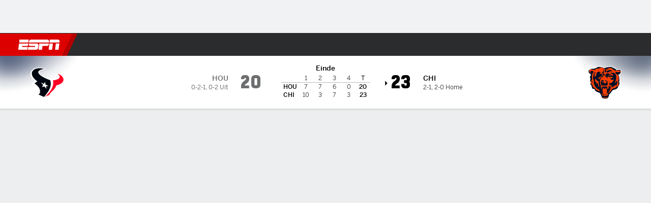

--- FILE ---
content_type: text/html; charset=utf-8
request_url: https://www.espn.nl/nfl/boxscore/_/wedstrijdId/401437737
body_size: 49464
content:

        <!doctype html>
        <html lang="nl">
            <head>
                <meta charSet="utf-8" />

                <!-- ESPNFITT | bd8947092a23 | 14242225 | dc32d7da | www.espn.nl | Mon, 19 Jan 2026 16:42:26 GMT -->
                <script>__dataLayer={"pageViewed":false,"helpersEnabled":false,"page":{"author":"","game_id":"401437737","league":"Not Applicable","page_infrastructure":"fitt","placement":"","play_location":"","premium":"","purchase_method":"","referer":"","search_query":"","section":"","story_id":"","story_title":"","start_type":""},"site":{"portal":"sports","application_name":"Espn Web - Fitt","country":"nl","edition":"nl-nl","site":"espnnl","language":"nl_nl","orientation":"desktop"},"pzn":{"affiliate_name":"not authenticated","login_status":"anonymous","betaccountlinked":"no","entitlements":"","has_favorites":"no","hidebetting":"false","has_fantasy":"no","has_notifications":"no","auto_start":"no","userab_1":"","league_manager":"no","paywallshown":"no","isptveauthenticated":"no","ssotveauthenticated":"no","tveauthenticated":"no"},"visitor":{"dssid":"","ad_blocker":"no","wholesale_user":"no","wholesale_mvpd_user":"no","wholesale_provider":"no provider"}}; try{ __dataLayer.visitor = __dataLayer.visitor || {}; __dataLayer.visitor.consent = Object.assign({ isAnonymous: !1 }, JSON.parse(localStorage.getItem('consentToken')).data);}catch(e){}</script>
                <script src="https://dcf.espn.com/TWDC-DTCI/prod/Bootstrap.js"></script>
                <script>
            (function(h,o,u,n,d) {
                h=h[d]=h[d]||{q:[],onReady:function(c){h.q.push(c)}}
                d=o.createElement(u);d.async=1;d.src=n
                n=o.getElementsByTagName(u)[0];n.parentNode.insertBefore(d,n)
            })(window,document,'script','https://www.datadoghq-browser-agent.com/us1/v5/datadog-rum.js','DD_RUM');
            
            window.DD_RUM.onReady(function() {
                window.DD_RUM.setGlobalContext({
                    twdcgrid: {
                        yp_team_id: "67c86818ce5ff1871b58289f",
                        yp_service_id: "67b8d8e244357475ee4bd4b4",
                        datadog_log_index: "observability"
                    }
                });
            });
        </script>
                <title data-react-helmet="true">Bears 23-20 Texans (25 sep., 2022) Box Score - ESPN (NL)</title>
                <meta data-react-helmet="true" name="description" content="Box score voor de NFL-wedstrijd Chicago Bears - Houston Texans van 25 september, 2022 op ESPN (NL). Inclusief alle passing, rushing en receiving statistieken."/><meta data-react-helmet="true" property="fb:app_id" content="116656161708917"/><meta data-react-helmet="true" property="og:site_name" content="ESPN"/><meta data-react-helmet="true" property="og:url" content="https://www.espn.nl/nfl/boxscore/_/wedstrijdId/401437737"/><meta data-react-helmet="true" property="og:title" content="Bears 23-20 Texans (25 sep., 2022) Box Score - ESPN (NL)"/><meta data-react-helmet="true" property="og:description" content="Box score voor de NFL-wedstrijd Chicago Bears - Houston Texans van 25 september, 2022 op ESPN (NL). Inclusief alle passing, rushing en receiving statistieken."/><meta data-react-helmet="true" property="og:image" content="http://s.espncdn.com/stitcher/sports/football/nfl/events/401437737.png?templateId=espn.com.share.1"/><meta data-react-helmet="true" property="og:image:width" content="500"/><meta data-react-helmet="true" property="og:image:height" content="500"/><meta data-react-helmet="true" property="og:type" content="website"/><meta data-react-helmet="true" name="twitter:site" content="espn"/><meta data-react-helmet="true" name="twitter:url" content="https://www.espn.nl/nfl/boxscore/_/wedstrijdId/401437737"/><meta data-react-helmet="true" name="twitter:title" content="Bears 23-20 Texans (25 sep., 2022) Box Score - ESPN (NL)"/><meta data-react-helmet="true" name="twitter:description" content="Box score voor de NFL-wedstrijd Chicago Bears - Houston Texans van 25 september, 2022 op ESPN (NL). Inclusief alle passing, rushing en receiving statistieken."/><meta data-react-helmet="true" name="twitter:card" content="summary"/><meta data-react-helmet="true" name="twitter:image" content="http://s.espncdn.com/stitcher/sports/football/nfl/events/401437737.png?templateId=espn.com.share.1"/><meta data-react-helmet="true" name="twitter:app:name:iphone" content="ESPN"/><meta data-react-helmet="true" name="twitter:app:id:iphone" content="317469184"/><meta data-react-helmet="true" name="twitter:app:name:googleplay" content="ESPN"/><meta data-react-helmet="true" name="twitter:app:id:googleplay" content="com.espn.score_center"/><meta data-react-helmet="true" name="title" content="Bears 23-20 Texans (25 sep., 2022) Box Score - ESPN (NL)"/><meta data-react-helmet="true" name="medium" content="website"/>
                <meta name="viewport" content="initial-scale=1.0, maximum-scale=1.0, user-scalable=no" />
                <meta http-equiv="x-ua-compatible" content="IE=edge" />
                <meta property="og:locale" content="en_US" />

                <link href="//cdn1.espn.net" rel="preconnect" />
                <link href='https://tredir.espn.com' rel='preconnect' crossorigin />
                <link href='https://cdn.registerdisney.go.com' rel='preconnect' crossorigin />
                <link href='https://fan.api.espn.com' rel='preconnect' crossorigin />
                <link href='https://cdn.espn.com' rel='preconnect' crossorigin />
                <link href='https://a.espncdn.com' rel='preconnect' crossorigin />
                <link href='https://site.web.api.espn.com' rel='preconnect' crossorigin />
                <link rel="mask-icon" sizes="any" href="https://a.espncdn.com/prod/assets/icons/E.svg" color="#990000" />
                <link rel="shortcut icon" href="https://a.espncdn.com/favicon.ico" />
                <link rel="apple-touch-icon" href="https://a.espncdn.com/wireless/mw5/r1/images/bookmark-icons-v2/espn-icon-57x57.png" />
                <link rel="apple-touch-icon-precomposed" href="https://a.espncdn.com/wireless/mw5/r1/images/bookmark-icons-v2/espn-icon-57x57.png" />
                <link rel="apple-touch-icon-precomposed" sizes="72x72" href="https://a.espncdn.com/wireless/mw5/r1/images/bookmark-icons-v2/espn-icon-72x72.png" />
                <link rel="apple-touch-icon-precomposed" sizes="114x114" href="https://a.espncdn.com/wireless/mw5/r1/images/bookmark-icons-v2/espn-icon-114x114.png" />
                <link rel="apple-touch-icon-precomposed" sizes="152x152" href="https://a.espncdn.com/wireless/mw5/r1/images/bookmark-icons-v2/espn-icon-152x152.png" />

                <link rel="manifest" href="/manifest.json">

                

                
                
                <link data-react-helmet="true" rel="stylesheet" href="//cdn1.espn.net/fitt/dc32d7da8133-release-01-13-2026.2.0.3935/client/espnfitt/css/fusion-75ea4387.css"/><link data-react-helmet="true" rel="stylesheet" href="//cdn1.espn.net/fitt/dc32d7da8133-release-01-13-2026.2.0.3935/client/espnfitt/css/7245-c047e00a.css"/><link data-react-helmet="true" rel="stylesheet" href="//cdn1.espn.net/fitt/dc32d7da8133-release-01-13-2026.2.0.3935/client/espnfitt/css/espnfitt-233f2380.css"/><link data-react-helmet="true" rel="stylesheet" href="//cdn1.espn.net/fitt/dc32d7da8133-release-01-13-2026.2.0.3935/client/espnfitt/css/394-f8f14c08.css"/><link data-react-helmet="true" rel="stylesheet" href="//cdn1.espn.net/fitt/dc32d7da8133-release-01-13-2026.2.0.3935/client/espnfitt/css/9030-8fc13ef4.css"/><link data-react-helmet="true" rel="stylesheet" href="//cdn1.espn.net/fitt/dc32d7da8133-release-01-13-2026.2.0.3935/client/espnfitt/css/3606-6cffbab4.css"/><link data-react-helmet="true" rel="stylesheet" href="//cdn1.espn.net/fitt/dc32d7da8133-release-01-13-2026.2.0.3935/client/espnfitt/css/5999-ae59db07.css"/><link data-react-helmet="true" rel="stylesheet" href="//cdn1.espn.net/fitt/dc32d7da8133-release-01-13-2026.2.0.3935/client/espnfitt/css/2960-62c3a3ef.css"/><link data-react-helmet="true" rel="stylesheet" href="//cdn1.espn.net/fitt/dc32d7da8133-release-01-13-2026.2.0.3935/client/espnfitt/css/6544-1cd554ce.css"/><link data-react-helmet="true" rel="stylesheet" href="//cdn1.espn.net/fitt/dc32d7da8133-release-01-13-2026.2.0.3935/client/espnfitt/css/gamepackage.football-a0fcc835.css"/><link data-react-helmet="true" rel="canonical" href="https://www.espn.nl/nfl/boxscore/_/wedstrijdId/401437737"/><link data-react-helmet="true" rel="preload" as="font" type="font/woff2" href="https://a.espncdn.com/fonts/_Publico/PublicoBannerExtraboldWeb.woff2" crossorigin="true"/><link data-react-helmet="true" rel="preload" as="font" type="font/woff2" href="https://a.espncdn.com/fonts/_BentonSans/BentonSansBlack.woff2" crossorigin="true"/><link data-react-helmet="true" rel="preload" as="font" type="font/woff2" href="https://a.espncdn.com/fonts/_BentonSansCond/BentonSansCondBold.woff2" crossorigin="true"/><link data-react-helmet="true" rel="preload" as="font" type="font/woff2" href="https://a.espncdn.com/fonts/_PlayoffProCond/PlayoffProCondBold.woff2" crossorigin="true"/><link data-react-helmet="true" rel="preload" as="font" type="font/woff2" href="https://a.espncdn.com/fonts/_PlayoffProCond/PlayoffProCondBlack.woff2" crossorigin="true"/><link data-react-helmet="true" rel="preload" as="font" type="font/woff2" href="https://a.espncdn.com/fonts/_BentonSans/BentonSansBold.woff2" crossorigin="true"/><link data-react-helmet="true" rel="preload" as="font" type="font/woff2" href="https://a.espncdn.com/fonts/_BentonSans/BentonSansMedium.woff2" crossorigin="true"/><link data-react-helmet="true" rel="preload" as="font" type="font/woff2" href="https://a.espncdn.com/fonts/_BentonSans/BentonSansRegular.woff2" crossorigin="true"/><link data-react-helmet="true" rel="preload" as="font" type="font/woff2" href="https://a.espncdn.com/fonts/_Ignite/ESPNIgniteDisplay-CondensedHeavy-Web.woff2" crossorigin="true"/><link data-react-helmet="true" rel="preload" as="font" type="font/woff2" href="https://a.espncdn.com/fonts/_Ignite/ESPNIgniteText-Regular-Web.woff2" crossorigin="true"/><link data-react-helmet="true" rel="preload" as="font" type="font/woff2" href="https://a.espncdn.com/fonts/_Ignite/ESPNIgniteTextCondensed-Regular-Web.woff2" crossorigin="true"/><link data-react-helmet="true" rel="preload" as="font" type="font/woff2" href="https://a.espncdn.com/fonts/_Ignite/ESPNIgniteTextCondensed-Bold-Web.woff2" crossorigin="true"/><link data-react-helmet="true" rel="alternate" href="android-app://com.espn.score_center/sportscenter/x-callback-url/showGame?url=/nfl/wedstrijd/_/wedstrijdId/401437737"/><link data-react-helmet="true" rel="alternate" hreflang="en-us" href="https://www.espn.com/nfl/boxscore/_/gameId/401437737"/><link data-react-helmet="true" rel="alternate" hreflang="pt-br" href="https://www.espn.com.br/nfl/placar/_/jogoId/401437737"/><link data-react-helmet="true" rel="alternate" hreflang="en-in" href="https://www.espn.in/nfl/boxscore/_/gameId/401437737"/><link data-react-helmet="true" rel="alternate" hreflang="en-za" href="https://africa.espn.com/nfl/boxscore/_/gameId/401437737"/><link data-react-helmet="true" rel="alternate" hreflang="en-au" href="https://www.espn.com.au/nfl/boxscore/_/gameId/401437737"/><link data-react-helmet="true" rel="alternate" hreflang="es-ve" href="https://www.espn.com.ve/futbol-americano/nfl/ficha/_/juegoId/401437737"/><link data-react-helmet="true" rel="alternate" hreflang="es-cl" href="https://www.espn.cl/futbol-americano/nfl/ficha/_/juegoId/401437737"/><link data-react-helmet="true" rel="alternate" hreflang="es-mx" href="https://www.espn.com.mx/futbol-americano/nfl/ficha/_/juegoId/401437737"/><link data-react-helmet="true" rel="alternate" hreflang="es-co" href="https://www.espn.com.co/futbol-americano/nfl/ficha/_/juegoId/401437737"/><link data-react-helmet="true" rel="alternate" hreflang="es-pe" href="https://www.espn.com.pe/futbol-americano/nfl/ficha/_/juegoId/401437737"/><link data-react-helmet="true" rel="alternate" hreflang="es-ar" href="https://www.espn.com.ar/futbol-americano/nfl/ficha/_/juegoId/401437737"/><link data-react-helmet="true" rel="alternate" hreflang="es-us" href="https://espndeportes.espn.com/futbol-americano/nfl/ficha/_/juegoId/401437737"/><link data-react-helmet="true" rel="alternate" hreflang="en-ph" href="https://www.espn.ph/nfl/boxscore/_/gameId/401437737"/><link data-react-helmet="true" rel="alternate" hreflang="en-gb" href="https://www.espn.co.uk/nfl/boxscore/_/gameId/401437737"/><link data-react-helmet="true" rel="alternate" hreflang="en-sg" href="https://www.espn.com.sg/nfl/boxscore/_/gameId/401437737"/><link data-react-helmet="true" rel="alternate" hreflang="es-gt" href="https://www.espn.com.gt/futbol-americano/nfl/ficha/_/juegoId/401437737"/><link data-react-helmet="true" rel="alternate" hreflang="es-uy" href="https://www.espn.com.uy/futbol-americano/nfl/ficha/_/juegoId/401437737"/><link data-react-helmet="true" rel="alternate" hreflang="es-do" href="https://www.espn.com.do/futbol-americano/nfl/ficha/_/juegoId/401437737"/><link data-react-helmet="true" rel="alternate" hreflang="es-ec" href="https://www.espn.com.ec/futbol-americano/nfl/ficha/_/juegoId/401437737"/><link data-react-helmet="true" rel="alternate" hreflang="es-pa" href="https://www.espn.com.pa/futbol-americano/nfl/ficha/_/juegoId/401437737"/><link data-react-helmet="true" rel="alternate" hreflang="es-cr" href="https://www.espn.co.cr/futbol-americano/nfl/ficha/_/juegoId/401437737"/><link data-react-helmet="true" rel="alternate" hreflang="nl-nl" href="https://www.espn.nl/nfl/boxscore/_/wedstrijdId/401437737"/>
                <script src="//cdn1.espn.net/fitt/dc32d7da8133-release-01-13-2026.2.0.3935/client/espnfitt/runtime-68c5a4c8.js" defer></script><script src="//cdn1.espn.net/fitt/dc32d7da8133-release-01-13-2026.2.0.3935/client/espnfitt/dmp-sdk-e891f094.js" defer></script><script src="//cdn1.espn.net/fitt/dc32d7da8133-release-01-13-2026.2.0.3935/client/espnfitt/7245-90009857.js" defer></script><script src="//cdn1.espn.net/fitt/dc32d7da8133-release-01-13-2026.2.0.3935/client/espnfitt/1609-dac15037.js" defer></script><script src="//cdn1.espn.net/fitt/dc32d7da8133-release-01-13-2026.2.0.3935/client/espnfitt/9264-abee4af7.js" defer></script><script src="//cdn1.espn.net/fitt/dc32d7da8133-release-01-13-2026.2.0.3935/client/espnfitt/394-78560395.js" defer></script><script src="//cdn1.espn.net/fitt/dc32d7da8133-release-01-13-2026.2.0.3935/client/espnfitt/1765-53c8f25a.js" defer></script><script src="//cdn1.espn.net/fitt/dc32d7da8133-release-01-13-2026.2.0.3935/client/espnfitt/3403-5f1fedbe.js" defer></script><script src="//cdn1.espn.net/fitt/dc32d7da8133-release-01-13-2026.2.0.3935/client/espnfitt/6500-6c720148.js" defer></script><script src="//cdn1.espn.net/fitt/dc32d7da8133-release-01-13-2026.2.0.3935/client/espnfitt/7278-6b7601e4.js" defer></script><script src="//cdn1.espn.net/fitt/dc32d7da8133-release-01-13-2026.2.0.3935/client/espnfitt/3725-6f63c071.js" defer></script><script src="//cdn1.espn.net/fitt/dc32d7da8133-release-01-13-2026.2.0.3935/client/espnfitt/9532-b573224d.js" defer></script><script src="//cdn1.espn.net/fitt/dc32d7da8133-release-01-13-2026.2.0.3935/client/espnfitt/7642-5b8248d8.js" defer></script><script src="//cdn1.espn.net/fitt/dc32d7da8133-release-01-13-2026.2.0.3935/client/espnfitt/1648-fe2ae864.js" defer></script><script src="//cdn1.espn.net/fitt/dc32d7da8133-release-01-13-2026.2.0.3935/client/espnfitt/7814-f377177a.js" defer></script><script src="//cdn1.espn.net/fitt/dc32d7da8133-release-01-13-2026.2.0.3935/client/espnfitt/1863-40aa245d.js" defer></script><script src="//cdn1.espn.net/fitt/dc32d7da8133-release-01-13-2026.2.0.3935/client/espnfitt/4715-f68adb33.js" defer></script><script src="//cdn1.espn.net/fitt/dc32d7da8133-release-01-13-2026.2.0.3935/client/espnfitt/3948-c92562a2.js" defer></script><script src="//cdn1.espn.net/fitt/dc32d7da8133-release-01-13-2026.2.0.3935/client/espnfitt/3606-59a9a868.js" defer></script><script src="//cdn1.espn.net/fitt/dc32d7da8133-release-01-13-2026.2.0.3935/client/espnfitt/562-025ae8de.js" defer></script><script src="//cdn1.espn.net/fitt/dc32d7da8133-release-01-13-2026.2.0.3935/client/espnfitt/9265-a9bfcbcf.js" defer></script><script src="//cdn1.espn.net/fitt/dc32d7da8133-release-01-13-2026.2.0.3935/client/espnfitt/7528-96a2219f.js" defer></script><script src="//cdn1.espn.net/fitt/dc32d7da8133-release-01-13-2026.2.0.3935/client/espnfitt/4898-02e5efa6.js" defer></script><script src="//cdn1.espn.net/fitt/dc32d7da8133-release-01-13-2026.2.0.3935/client/espnfitt/9192-12059128.js" defer></script><script src="//cdn1.espn.net/fitt/dc32d7da8133-release-01-13-2026.2.0.3935/client/espnfitt/4668-2da88f81.js" defer></script><script src="//cdn1.espn.net/fitt/dc32d7da8133-release-01-13-2026.2.0.3935/client/espnfitt/441-2faa1e77.js" defer></script><script src="//cdn1.espn.net/fitt/dc32d7da8133-release-01-13-2026.2.0.3935/client/espnfitt/4162-e9b7937f.js" defer></script><script src="//cdn1.espn.net/fitt/dc32d7da8133-release-01-13-2026.2.0.3935/client/espnfitt/5999-dfabe7fe.js" defer></script><script src="//cdn1.espn.net/fitt/dc32d7da8133-release-01-13-2026.2.0.3935/client/espnfitt/1290-0263e4b6.js" defer></script><script src="//cdn1.espn.net/fitt/dc32d7da8133-release-01-13-2026.2.0.3935/client/espnfitt/2960-e2225c41.js" defer></script><script src="//cdn1.espn.net/fitt/dc32d7da8133-release-01-13-2026.2.0.3935/client/espnfitt/6544-d8e77dfa.js" defer></script>
                <link rel="prefetch" href="//cdn1.espn.net/fitt/dc32d7da8133-release-01-13-2026.2.0.3935/client/espnfitt/_manifest.js" as="script" /><link rel="prefetch" href="//cdn1.espn.net/fitt/dc32d7da8133-release-01-13-2026.2.0.3935/client/espnfitt/espn-nl-nl-02d8ee5d.js" as="script" />
<link rel="prefetch" href="//cdn1.espn.net/fitt/dc32d7da8133-release-01-13-2026.2.0.3935/client/espnfitt/espnfitt-be3173f7.js" as="script" />
<link rel="prefetch" href="//cdn1.espn.net/fitt/dc32d7da8133-release-01-13-2026.2.0.3935/client/espnfitt/gamepackage.football-9f06c23f.js" as="script" />
                <style type="text/css" id="fittLoadingStyle">
   .page-container,
   .Nav__Primary__Menu,
   .Nav__Secondary__Menu,
    .NavSecondary--GamePackage,
   .SoccerPerformers--gamepackage,
   .ScoreCell__Notes--footer,
   .Gamestrip,
   .Ad:before {
       opacity:                    0;
   }
</style>
                <noscript>
            <style type="text/css">
                div.HeaderScoreboardContainer, div.Ad, div.sponsored-content { display: none !important; }
                .page-container,
                .Nav__Primary .Nav__Primary__Menu .Nav__Primary__Menu__Item a,
                .Nav__Primary .Nav__Primary__Menu .Nav__Primary__Menu__Item .Nav__Primary__Menu__Link,
                .Nav__Secondary .Nav__Secondary__Menu .Nav__Secondary__Menu__Title .Nav__Secondary__Menu__Link,
                .Nav__Secondary .Nav__Secondary__Menu .Nav__Secondary__Menu__Item .Nav__Secondary__Menu__Link {
                    opacity: 1;
                }
            </style>
        </noscript>
                
            </head>
            <body>
                <img width="99999" height="99999" alt="" style="pointer-events: none; position: absolute; top: 0; left: 0; width: 99%; height: 99%; max-width: 99%; max-height: 99%;" src="[data-uri]">
                
                <div id="espnfitt"><div id="DataWrapper"><div id="fitt-analytics"><div id="themeProvider" class="theme-light "><div class="bp-mobileMDPlus bp-mobileLGPlus bp-tabletPlus bp-desktopPlus bp-desktopLGPlus" data-fitt-page-type="gamepackage"><div id="lightboxContainer"></div><div class="HeaderScoreboardWrapper"><div class="HeaderScoreboardContainer HeaderScoreboardContainer--loading"><section class="HeaderScoreboard HeaderScoreboard--empty" aria-label="HeaderScoreboard"><button class="HiddenSkip" data-skip="content">Ga door naar de content</button><button class="HiddenSkip" data-skip="nav">Ga naar navigatie</button><div class="HeaderScoreboard__Wrapper"><div class="HeaderScoreboard__Carousel"><div class="HeaderScoreboard__Carousel__Nav HeaderScoreboard__Carousel__Nav--prev is-disabled"><svg aria-hidden="true" class="icon__svg" viewBox="0 0 24 24"><use xlink:href="#icon__caret__left"></use></svg></div><div class="HeaderScoreboard__Carousel__Wrapper"><div style="transform:translateX(0px);transition:0.7s ease"><div class="HeaderScoreboard__Events"><div class="HeaderScoreboard__SportSection"><div class="ScoreCell ScoreCell--md ScoreCell--noLinks" role="group"><a class="ScoreCell__LinkOverlay"></a><div class="ScoreCell__Link"><div class="ScoreCell__Link__Event__Detail"><div class="ScoreCell__CompetitorDetails"><ul class="ScoreCell__Competitors"></ul></div></div></div></div></div></div></div></div><div class="HeaderScoreboard__Carousel__Nav HeaderScoreboard__Carousel__Nav--next is-disabled"><svg aria-hidden="true" class="icon__svg" viewBox="0 0 24 24"><use xlink:href="#icon__caret__right"></use></svg></div></div></div></section></div></div><header class="db Site__Header__Wrapper sticky"><div class="Site__Header db left-0 top-0 w-100 bg-clr-gray-02 Site__Header--espn"><nav class="Nav__Primary center flex justify-between items-center" aria-label="Globale navigatie"><div class="Nav__Primary__Section Nav__Primary__Section--left"><div class="Nav__Primary__Branding__Logo"><div class="Nav__Primary__Branding__Wrapper"><a class="AnchorLink Nav__Primary__Branding Nav__Primary__Branding--espn" tabindex="0" data-track-nav_layer="global nav" data-track-nav_item="espn-logo" aria-label="nav.arialabel.homepage" href="/">ESPN</a></div></div><ul class="Nav__Primary__Menu flex Nav__Primary__Menu--left w-100"><div><li class="Nav__Primary__Menu__Item flex items-center relative Nav__Primary__Menu__Item--espn-nl-nl n7 Nav__AccessibleMenuItem_Wrapper" data-testid="NavAccessibleMenuItem"><a class="AnchorLink Button--unstyled Nav__Primary__Menu__Link clr-white flex items-center" tabindex="0" aria-label="ESPN VriendenLoterij Eredivisie Home" href="/eredivisie/" id="nav-link-undefined" aria-selected="false" data-track-nav_item="vriendenloterij eredivisie" data-track-nav_layer="global nav"><div class="Nav__Primary__Menu__Item--button-container"><span class="Nav__Text Nav__Primary__Menu__Item--text" data-resource-id="gamepackage.vriendenloterijeredivisie_tab">VriendenLoterij Eredivisie</span></div></a><button aria-label="VriendenLoterij Eredivisie" aria-expanded="false" class="Button--unstyled Nav__Primary__Menu__Toggle" tabindex="0" aria-haspopup="true"><svg role="img" aria-hidden="true" class="Nav__SubmenuIndicatorIcon icon__svg fill-clr-white icon_svg--dark icon__svg" viewBox="0 0 24 24"><title id="undefined-submenu">VriendenLoterij Eredivisie</title><use xlink:href="#icon__caret__down"></use></svg></button></li></div><div><li class="Nav__Primary__Menu__Item flex items-center relative Nav__Primary__Menu__Item--espn-nl-nl n7 Nav__AccessibleMenuItem_Wrapper" data-testid="NavAccessibleMenuItem"><a class="AnchorLink Button--unstyled Nav__Primary__Menu__Link clr-white flex items-center" tabindex="0" aria-label="ESPN Keuken Kampioen Divisie Home" href="/keuken-kampioen-divisie/" id="nav-link-undefined" aria-selected="false" data-track-nav_item="keuken kampioen divisie" data-track-nav_layer="global nav"><div class="Nav__Primary__Menu__Item--button-container"><span class="Nav__Text Nav__Primary__Menu__Item--text" data-resource-id="gamepackage.keukenkampioen divisie_tab">Keuken Kampioen Divisie</span></div></a><button aria-label="Keuken Kampioen Divisie" aria-expanded="false" class="Button--unstyled Nav__Primary__Menu__Toggle" tabindex="0" aria-haspopup="true"><svg role="img" aria-hidden="true" class="Nav__SubmenuIndicatorIcon icon__svg fill-clr-white icon_svg--dark icon__svg" viewBox="0 0 24 24"><title id="undefined-submenu">Keuken Kampioen Divisie</title><use xlink:href="#icon__caret__down"></use></svg></button></li></div><div><li class="Nav__Primary__Menu__Item flex items-center relative Nav__Primary__Menu__Item--espn-nl-nl n7 Nav__AccessibleMenuItem_Wrapper" data-testid="NavAccessibleMenuItem"><a class="AnchorLink Button--unstyled Nav__Primary__Menu__Link clr-white flex items-center" tabindex="0" aria-label="ESPN KNVB Beker Home" href="/voetbal/competitie/_/naam/ned.cup" id="nav-link-undefined" aria-selected="false" data-track-nav_item="eurojackpot knvb beker" data-track-nav_layer="global nav"><div class="Nav__Primary__Menu__Item--button-container"><span class="Nav__Text Nav__Primary__Menu__Item--text" data-resource-id="gamepackage.eurojackpotknvb beker_tab">Eurojackpot KNVB Beker</span></div></a><button aria-label="Eurojackpot KNVB Beker" aria-expanded="false" class="Button--unstyled Nav__Primary__Menu__Toggle" tabindex="0" aria-haspopup="true"><svg role="img" aria-hidden="true" class="Nav__SubmenuIndicatorIcon icon__svg fill-clr-white icon_svg--dark icon__svg" viewBox="0 0 24 24"><title id="undefined-submenu">Eurojackpot KNVB Beker</title><use xlink:href="#icon__caret__down"></use></svg></button></li></div><div><li class="Nav__Primary__Menu__Item flex items-center relative Nav__Primary__Menu__Item--espn-nl-nl n7 Nav__AccessibleMenuItem_Wrapper" data-testid="NavAccessibleMenuItem"><a class="AnchorLink Button--unstyled Nav__Primary__Menu__Link clr-white flex items-center" tabindex="0" aria-label="ESPN Eurojackpot Vrouwen Eredivisie Home" href="/vrouwen-eredivisie/" id="nav-link-undefined" aria-selected="false" data-track-nav_item="eurojackpot vrouwen eredivisie" data-track-nav_layer="global nav"><div class="Nav__Primary__Menu__Item--button-container"><span class="Nav__Text Nav__Primary__Menu__Item--text" data-resource-id="gamepackage.eurojackpotvrouwen eredivisie_tab">Eurojackpot Vrouwen Eredivisie</span></div></a><button aria-label="Eurojackpot Vrouwen Eredivisie" aria-expanded="false" class="Button--unstyled Nav__Primary__Menu__Toggle" tabindex="0" aria-haspopup="true"><svg role="img" aria-hidden="true" class="Nav__SubmenuIndicatorIcon icon__svg fill-clr-white icon_svg--dark icon__svg" viewBox="0 0 24 24"><title id="undefined-submenu">Eurojackpot Vrouwen Eredivisie</title><use xlink:href="#icon__caret__down"></use></svg></button></li></div><div><li class="Nav__Primary__Menu__Item flex items-center relative Nav__Primary__Menu__Item--espn-nl-nl n7 Nav__AccessibleMenuItem_Wrapper" data-testid="NavAccessibleMenuItem"><a class="AnchorLink Button--unstyled Nav__Primary__Menu__Link clr-white flex items-center" tabindex="0" aria-label="ESPN Int. voetbal Home" href="/voetbal/" id="nav-link-undefined" aria-selected="false" data-track-nav_item="voetbal" data-track-nav_layer="global nav"><div class="Nav__Primary__Menu__Item--button-container"><span class="Nav__Text Nav__Primary__Menu__Item--text" data-resource-id="gamepackage.voetbal_tab">Voetbal</span></div></a><button aria-label="Voetbal" aria-expanded="false" class="Button--unstyled Nav__Primary__Menu__Toggle" tabindex="0" aria-haspopup="true"><svg role="img" aria-hidden="true" class="Nav__SubmenuIndicatorIcon icon__svg fill-clr-white icon_svg--dark icon__svg" viewBox="0 0 24 24"><title id="undefined-submenu">Voetbal</title><use xlink:href="#icon__caret__down"></use></svg></button></li></div><div><li class="Nav__Primary__Menu__Item flex items-center relative Nav__Primary__Menu__Item--espn-nl-nl n7 Nav__AccessibleMenuItem_Wrapper" data-testid="NavAccessibleMenuItem"><a class="AnchorLink Button--unstyled Nav__Primary__Menu__Link clr-white flex items-center" tabindex="0" aria-label="ESPN NBA Home" href="/nba/" id="nav-link-undefined" aria-selected="false" data-track-nav_item="nba" data-track-nav_layer="global nav"><div class="Nav__Primary__Menu__Item--button-container"><span class="Nav__Text Nav__Primary__Menu__Item--text" data-resource-id="gamepackage.nba_tab">NBA</span></div></a><button aria-label="NBA" aria-expanded="false" class="Button--unstyled Nav__Primary__Menu__Toggle" tabindex="0" aria-haspopup="true"><svg role="img" aria-hidden="true" class="Nav__SubmenuIndicatorIcon icon__svg fill-clr-white icon_svg--dark icon__svg" viewBox="0 0 24 24"><title id="undefined-submenu">NBA</title><use xlink:href="#icon__caret__down"></use></svg></button></li></div><div><li class="Nav__Primary__Menu__Item flex items-center relative Nav__Primary__Menu__Item--espn-nl-nl n7 Nav__AccessibleMenuItem_Wrapper" data-testid="NavAccessibleMenuItem"><a class="AnchorLink Button--unstyled Nav__Primary__Menu__Link clr-white flex items-center" tabindex="0" aria-label="ESPN MLB Home" href="/mlb/" id="nav-link-undefined" aria-selected="false" data-track-nav_item="mlb" data-track-nav_layer="global nav"><div class="Nav__Primary__Menu__Item--button-container"><span class="Nav__Text Nav__Primary__Menu__Item--text" data-resource-id="gamepackage.mlb_tab">MLB</span></div></a><button aria-label="MLB" aria-expanded="false" class="Button--unstyled Nav__Primary__Menu__Toggle" tabindex="0" aria-haspopup="true"><svg role="img" aria-hidden="true" class="Nav__SubmenuIndicatorIcon icon__svg fill-clr-white icon_svg--dark icon__svg" viewBox="0 0 24 24"><title id="undefined-submenu">MLB</title><use xlink:href="#icon__caret__down"></use></svg></button></li></div><div><li class="Nav__Primary__Menu__Item flex items-center relative Nav__Primary__Menu__Item--active Nav__Primary__Menu__Item--espn-nl-nl n7 Nav__AccessibleMenuItem_Wrapper" data-testid="NavAccessibleMenuItem"><a class="AnchorLink Button--unstyled Nav__Primary__Menu__Link clr-white flex items-center" tabindex="0" aria-label="ESPN NFL Home" href="/nfl/" id="nav-link-undefined" aria-selected="true" data-track-nav_item="nfl" data-track-nav_layer="global nav"><div class="Nav__Primary__Menu__Item--button-container"><span class="Nav__Text Nav__Primary__Menu__Item--text" data-resource-id="gamepackage.nfl_tab">NFL</span></div></a><button aria-label="NFL" aria-expanded="false" class="Button--unstyled Nav__Primary__Menu__Toggle" tabindex="0" aria-haspopup="true"><svg role="img" aria-hidden="true" class="Nav__SubmenuIndicatorIcon icon__svg fill-clr-white icon_svg--dark icon__svg" viewBox="0 0 24 24"><title id="undefined-submenu">NFL</title><use xlink:href="#icon__caret__down"></use></svg></button></li></div><div><li class="Nav__Primary__Menu__Item flex items-center relative Nav__Primary__Menu__Item--espn-nl-nl n7 Nav__AccessibleMenuItem_Wrapper" data-testid="NavAccessibleMenuItem"><a class="AnchorLink Button--unstyled Nav__Primary__Menu__Link clr-white flex items-center" tabindex="0" aria-label="ESPN More Sports Home" href="#" id="nav-link-undefined" aria-selected="false" data-track-nav_item="meer sport" data-track-nav_layer="global nav"><span class="Nav__Text Nav__Primary__Menu__Item--text" data-resource-id="gamepackage.meersport_tab">Meer sport</span></a><button aria-label="Meer sport" aria-expanded="false" class="Button--unstyled Nav__Primary__Menu__Toggle" tabindex="0" aria-haspopup="true"><svg role="img" aria-hidden="true" class="Nav__SubmenuIndicatorIcon icon__svg fill-clr-white icon_svg--dark icon__svg" viewBox="0 0 24 24"><title id="undefined-submenu">Meer sport</title><use xlink:href="#icon__caret__down"></use></svg></button></li></div></ul></div><div class="Nav__Primary__Section Nav__Primary__Section--right"><ul class="Nav__Primary__Menu flex Nav__Primary__Menu--right flex-none"><div><li class="Nav__Primary__Menu__Item flex items-center relative Nav__Primary__Menu__Item--espn-nl-nl n7 Nav__AccessibleMenuItem_Wrapper" data-testid="NavAccessibleMenuItem"><a class="AnchorLink Button--unstyled Nav__Primary__Menu__Link clr-white flex items-center" tabindex="0" href="https://fantasy.espngoal.nl/" id="nav-link-undefined" aria-selected="false" data-track-nav_item="fantasy" data-track-nav_layer="global nav"><div class="Nav__Primary__Menu__Item--button-container"><span class="Nav__Text Nav__Primary__Menu__Item--text" data-resource-id="gamepackage.fantasy_tab">Fantasy</span></div></a><button aria-label="Fantasy" aria-expanded="false" class="Button--unstyled Nav__Primary__Menu__Toggle" tabindex="0" aria-haspopup="true"><svg role="img" aria-hidden="true" class="Nav__SubmenuIndicatorIcon icon__svg fill-clr-white icon_svg--dark icon__svg" viewBox="0 0 24 24"><title id="undefined-submenu">Fantasy</title><use xlink:href="#icon__caret__down"></use></svg></button></li></div><div><li class="Nav__Primary__Menu__Item flex items-center relative Nav__Primary__Menu__Item--espn-nl-nl n7 Nav__AccessibleMenuItem_Wrapper" data-testid="NavAccessibleMenuItem"><a class="AnchorLink Button--unstyled Nav__Primary__Menu__Link clr-white flex items-center" tabindex="0" href="https://www.disneyplus.com/nl-nl" id="nav-link-undefined" aria-selected="false" data-track-nav_item="disney+" data-track-nav_layer="global nav" data-track-custom="yes" data-track-event_detail="disneyplus:logo" data-track-event_name="exit link interaction"><img alt="Disney+" class="Image Nav__Primary__Icon__DISNEYPlus" data-mptype="image" src="[data-uri]"/></a><button aria-label="Disney Plus" aria-expanded="false" class="Button--unstyled Nav__Primary__Menu__Toggle" tabindex="0" aria-haspopup="true"><svg role="img" aria-hidden="true" class="Nav__SubmenuIndicatorIcon icon__svg fill-clr-white icon_svg--dark icon__svg" viewBox="0 0 24 24"><title id="undefined-submenu">Disney Plus</title><use xlink:href="#icon__caret__down"></use></svg></button></li></div><div><li class="Nav__Primary__Menu__Item flex items-center relative Nav__Primary__Menu__Item--espn-nl-nl n7 Nav__AccessibleMenuItem_Wrapper" data-testid="NavAccessibleMenuItem"><a class="AnchorLink Button--unstyled Nav__Primary__Menu__Link clr-white flex items-center" tabindex="0" href="/watch" id="nav-link-undefined" aria-selected="false" data-track-nav_item="watch" data-track-nav_layer="global nav"><div class="Nav__Primary__Menu__Item--button-container"><span class="Nav__Text Nav__Primary__Menu__Item--text" data-resource-id="gamepackage.watch_tab">Watch</span></div></a><button aria-label="Watch" aria-expanded="false" class="Button--unstyled Nav__Primary__Menu__Toggle" tabindex="0" aria-haspopup="true"><svg role="img" aria-hidden="true" class="Nav__SubmenuIndicatorIcon icon__svg fill-clr-white icon_svg--dark icon__svg" viewBox="0 0 24 24"><title id="undefined-submenu">Watch</title><use xlink:href="#icon__caret__down"></use></svg></button></li></div></ul><ul class="Nav__Primary__Menu flex Nav__Primary__Menu--right flex-none"><li class="Nav__Primary__Menu__Item Nav__Search flex-none relative"><div class="Nav__Search__Toggle"><svg aria-expanded="false" tabindex="0" role="button" aria-hidden="false" aria-labelledby="navSearchLabel" class="icon__svg" viewBox="0 0 24 24"><title id="navSearchLabel">Zoeken</title><use xlink:href="#icon__search__v2"></use></svg></div></li></ul></div></nav></div></header><div id="fittBGContainer"><div id="fittBGContainerInner"><div id="fittBGContainerInside"><div id="fittBGAd" data-box-type="fitt-adbox-wallpaper"><div class="Ad ad-slot" data-slot-type="wallpaper" data-collapse-before-load="true" data-exclude-bp="s,m" data-slot-kvps="pos=wallpaper"></div></div></div></div></div><main id="fittPageContainer" tabindex="-1"><div data-box-type="fitt-adbox-exclusions"><div class="Ad ad-slot" data-slot-type="exclusions" data-category-exclusion="true" data-slot-kvps="pos=exclusions"></div></div><div class="pageContent"><div class="theme-nextGenGamecast "><div class="NzyJW pNwJE GpQCA iWsMV wgokC yHAKF YxTfI yNmBg BEHi "><div class="mLASH XwvpJ VZTD YXpvG zfbtc DXbtt lZur gCZxf NHnbg SQFkJ sXwFv GCxLR IHeek VjqXl " data-testid="GameSwitcher"><div class="XwvpJ VZTD YXpvG PSmaN TUUzG lZur "><button class="rpdKw Nkdqy KJCBE Qbope MLrKa DQSyf mLASH A-DBxD zkERy jczvP EiuCF JoYgb UbGlr VZTD CUBdv FWLyZ icHtc EzeSR WKuaR UoVV WtEci dSKvB seFhp " data-testid="GameSwitcherPill"></button><button class="rpdKw Nkdqy KJCBE Qbope MLrKa DQSyf mLASH A-DBxD zkERy jczvP EiuCF JoYgb UbGlr VZTD CUBdv FWLyZ icHtc EzeSR WKuaR UoVV WtEci dSKvB seFhp " data-testid="GameSwitcherPill"></button><button class="rpdKw Nkdqy KJCBE Qbope MLrKa DQSyf mLASH A-DBxD zkERy jczvP EiuCF JoYgb UbGlr VZTD CUBdv FWLyZ icHtc EzeSR WKuaR UoVV WtEci dSKvB seFhp " data-testid="GameSwitcherPill"></button><button class="rpdKw Nkdqy KJCBE Qbope MLrKa DQSyf mLASH A-DBxD zkERy jczvP EiuCF JoYgb UbGlr VZTD CUBdv FWLyZ icHtc EzeSR WKuaR UoVV WtEci dSKvB seFhp " data-testid="GameSwitcherPill"></button><button class="rpdKw Nkdqy KJCBE Qbope MLrKa DQSyf mLASH A-DBxD zkERy jczvP EiuCF JoYgb UbGlr VZTD CUBdv FWLyZ icHtc EzeSR WKuaR UoVV WtEci dSKvB seFhp " data-testid="GameSwitcherPill"></button><button class="rpdKw Nkdqy KJCBE Qbope MLrKa DQSyf mLASH A-DBxD zkERy jczvP EiuCF JoYgb UbGlr VZTD CUBdv FWLyZ icHtc EzeSR WKuaR UoVV WtEci dSKvB seFhp " data-testid="GameSwitcherPill"></button><button class="rpdKw Nkdqy KJCBE Qbope MLrKa DQSyf mLASH A-DBxD zkERy jczvP EiuCF JoYgb UbGlr VZTD CUBdv FWLyZ icHtc EzeSR WKuaR UoVV WtEci dSKvB seFhp " data-testid="GameSwitcherPill"></button><button class="rpdKw Nkdqy KJCBE Qbope MLrKa DQSyf mLASH A-DBxD zkERy jczvP EiuCF JoYgb UbGlr VZTD CUBdv FWLyZ icHtc EzeSR WKuaR UoVV WtEci dSKvB seFhp " data-testid="GameSwitcherPill"></button><button class="rpdKw Nkdqy KJCBE Qbope MLrKa DQSyf mLASH A-DBxD zkERy jczvP EiuCF JoYgb UbGlr VZTD CUBdv FWLyZ icHtc EzeSR WKuaR UoVV WtEci dSKvB seFhp " data-testid="GameSwitcherPill"></button><button class="rpdKw Nkdqy KJCBE Qbope MLrKa DQSyf mLASH A-DBxD zkERy jczvP EiuCF JoYgb UbGlr VZTD CUBdv FWLyZ icHtc EzeSR WKuaR UoVV WtEci dSKvB seFhp " data-testid="GameSwitcherPill"></button><button class="rpdKw Nkdqy KJCBE Qbope MLrKa DQSyf mLASH A-DBxD zkERy jczvP EiuCF JoYgb UbGlr VZTD CUBdv FWLyZ icHtc EzeSR WKuaR UoVV WtEci dSKvB seFhp " data-testid="GameSwitcherPill"></button><button class="rpdKw Nkdqy KJCBE Qbope MLrKa DQSyf mLASH A-DBxD zkERy jczvP EiuCF JoYgb UbGlr VZTD CUBdv FWLyZ icHtc EzeSR WKuaR UoVV WtEci dSKvB seFhp " data-testid="GameSwitcherPill"></button><button class="rpdKw Nkdqy KJCBE Qbope MLrKa DQSyf mLASH A-DBxD zkERy jczvP EiuCF JoYgb UbGlr VZTD CUBdv FWLyZ icHtc EzeSR WKuaR UoVV WtEci dSKvB seFhp " data-testid="GameSwitcherPill"></button></div></div></div><h1 class="accessibilityHeader">Houston Texans bij Chicago Bears</h1><div class=""><div class="next-gen-gamecast"><div class="Gamestrip__StickyContainer" style="top:95px;--gamepackage-layout-sticky-offset:-95px"><div class="Gamestrip__Container"><div class="byXAV cgZ DOypf mLASH A-DBxD VZTD rEPuv GpQCA lZur Owjk GGiPr "><div class="mLASH VZTD HNQqj iMuE GpQCA lZur bmjsw "><div class="vTLlS iLTd NqeUA iWsMV ImuOy kxnwx QCtjQ " style="background:radial-gradient(108.23% 109.23% at -3.25% -25%, #00133f 0%, #00133f00 65%)"></div><div class="vTLlS iLTd NqeUA iWsMV ImuOy TmuEK cyQwk " style="background:radial-gradient(108.23% 109.23% at -3.25% -25%, #00133f 0%, #00133f00 65%)"></div><div class="vTLlS iLTd NqeUA iWsMV ImuOy QCtjQ " style="background:radial-gradient(170.53% 143.92% at -3.25% -25%, #00133f 0%, #00133f00 65%)"></div><div class="vTLlS iLTd NqeUA iWsMV ImuOy QCtjQ " style="background:radial-gradient(166.49% 107.44% at -3.25% -25%, #00133f 0%, #00133f00 65%)"></div><div class="mLASH VZTD ZLXw HNQqj "><div class="mLASH VZTD ZLXw jIRH aimoN YOODG gRJIk rEPuv ONrI "><a class="zZygg UbGlr iFzkS qdXbA VZTD DbOXS tqUtK GpWVU iJYzE mLASH lZur AcRwS VLMxt SwLKq XZfpO pQPqS TNKU kure yFeBz DQONA qslhI upILZ Oanlq ofVjp PHOpB " data-testid="prism-linkbase" href="/nfl/team/_/naam/hou/houston-texans" data-clubhouse-uid="s:20~l:28~t:34"><picture data-testid="prism-picture"><source media="(max-width: 767px)" srcSet="https://a.espncdn.com/combiner/i?img=/i/teamlogos/nfl/500/scoreboard/hou.png&amp;cquality=80&amp;h=48&amp;scale=crop&amp;w=48, https://a.espncdn.com/combiner/i?img=/i/teamlogos/nfl/500/scoreboard/hou.png&amp;cquality=40&amp;h=96&amp;scale=crop&amp;w=96 2x"/><source media="(min-width: 768px)" srcSet="https://a.espncdn.com/combiner/i?img=/i/teamlogos/nfl/500/scoreboard/hou.png&amp;cquality=80&amp;h=72&amp;scale=crop&amp;w=72, https://a.espncdn.com/combiner/i?img=/i/teamlogos/nfl/500/scoreboard/hou.png&amp;cquality=40&amp;h=144&amp;scale=crop&amp;w=144 2x"/><img alt="HOU" class="hsDdd NDJZt sJeUN IJwXl NOpHA fiKAF AgkwG hSQzT " data-testid="prism-image" draggable="false" src="https://a.espncdn.com/i/teamlogos/nfl/500/scoreboard/hou.png"/></picture></a><div class="VZTD rEPuv bmjsw mLASH yEeos dmBRX tYWtQ RGidK cFHx eVcim LXncF Fpddd Yqhti DPsRc lThsv mWWRw "><div class="bmjsw "><div class="dCMNJ VZTD KfYbg YYqDS "><div class="Xrilf VZTD kZVXl bmjsw "><a class="LiUVm UbGlr iFzkS qdXbA VZTD DbOXS tqUtK GpWVU iJYzE XSdof GSjVX QXDKT ClYSy NTRyE " data-testid="prism-linkbase" href="/nfl/team/_/naam/hou/houston-texans" data-clubhouse-uid="s:20~l:28~t:34"><span class="NzyJW NMnSM ">Houston Texans</span><span class="NzyJW SQItX euiGf ">Texans</span><span class="HUcap mpjVY ">HOU</span></a></div></div><div class="LiUVm QCELl NzyJW FWLyZ duTyi csTyU rBhDC GpQCA tuAKv xTell bmjsw NYdiI fuwnA "><span>0-2-1</span><span class="NzyJW fuwnA ">, <!-- -->0-2 Uit</span></div></div></div></div><div class="mLASH VZTD rEPuv jIRH NOpHA GstzX gGEWz RDvqk laOLz "><div class="mLASH LiUVm VZTD QNpQK NYmlE FuEs lZur WULrS kLVjC ">20<div class="mLASH xtUup VZTD TmzDJ NqeUA OMDeC kLVjC "></div></div><div class="mLASH VZTD rEPuv jIRH OpCtC FuEs NedkS bmjsw wAvFP qHTbx iytFO mLOVB EFsSf "><div class="LiUVm QCELl bCEHz FWLyZ duTyi lqtkC rBhDC GpQCA tuAKv xTell bmjsw NYdiI rteQB "><span>0-2-1</span><span class="NzyJW fuwnA ">, <!-- -->0-2 Uit</span></div><div class="mLASH dCMNJ iconp rEPuv YYeeH jIRH "></div></div></div></div><div class="zdu mLASH VZTD rEPuv wTBri xzkVM SQFkJ WtEci GCxLR seFhp Uqvkp SOrIc ggcYU RJHSu zpite vjJRe wDeMJ pAuCY NToau "><div class="mLASH VZTD rEPuv YYqDS jIRH FCdDB bmjsw hcwTo dQMY VBGkB "><div class="YpgzK rbHXK bmjsw "><div class="mLASH VZTD rEPuv jIRH UJbrO YphCQ "><span class="hsDdd FuEs zRALO ">Einde</span><span class="hsDdd FuEs zRALO "></span></div></div><div class="QCELl NzyJW bmjsw DvUyS anly nTFI wyTrX lyWxS HkWF ICQCm kGyAC "><table class="XTxDn RoGEQ DnkMx rpnnx gAvQB IliC AmYEx bmjsw ETJbe lqtkC HkWF HfYhe kGyAC UoVV WtEci dSKvB seFhp " data-testid="prism-Table"><thead class="uLFOM GNOHA pNbSb dQnGv " data-testid="prism-TableHead"><tr class="GhpFi zexSb " data-testid="prism-TableRow"><th class="zncYg hHKqa tAlvP A-DBxD owFEd FWLyZ FuEs UoVV WtEci dSKvB seFhp GSjVX Ysfbm kkZWy lqtkC HkWF HfYhe kGyAC " data-testid="prism-TableCell" scope="col"></th><th class="zncYg hHKqa tAlvP A-DBxD owFEd FWLyZ FuEs UoVV WtEci dSKvB seFhp GSjVX Ysfbm kkZWy lqtkC HkWF HfYhe kGyAC " data-testid="prism-TableCell" scope="col">1</th><th class="zncYg hHKqa tAlvP A-DBxD owFEd FWLyZ FuEs UoVV WtEci dSKvB seFhp GSjVX Ysfbm kkZWy lqtkC HkWF HfYhe kGyAC " data-testid="prism-TableCell" scope="col">2</th><th class="zncYg hHKqa tAlvP A-DBxD owFEd FWLyZ FuEs UoVV WtEci dSKvB seFhp GSjVX Ysfbm kkZWy lqtkC HkWF HfYhe kGyAC " data-testid="prism-TableCell" scope="col">3</th><th class="zncYg hHKqa tAlvP A-DBxD owFEd FWLyZ FuEs UoVV WtEci dSKvB seFhp GSjVX Ysfbm kkZWy lqtkC HkWF HfYhe kGyAC " data-testid="prism-TableCell" scope="col">4</th><th class="zncYg hHKqa tAlvP A-DBxD owFEd FWLyZ FuEs UoVV WtEci dSKvB seFhp GSjVX Ysfbm kkZWy lqtkC HkWF HfYhe kGyAC " data-testid="prism-TableCell" scope="col">T</th></tr></thead><tbody class="krKyU imMcX " data-testid="prism-TableBody"><tr class="GhpFi zexSb " data-testid="prism-TableRow"><td class="NceEa hHKqa tAlvP A-DBxD owFEd FWLyZ FuEs UoVV WtEci dSKvB seFhp yrnuF kkZWy WdPXy glTXy lqtkC CFZbp HfYhe nxCMW " data-testid="prism-TableCell"><div class="mLASH hYQXx VZTD HNQqj TNFpX lqtkC HkWF HfYhe kGyAC UoVV Oanlq dSKvB PHOpB "><div class="MttTH NzyJW oFEsM XSdof GSjVX hjCvk "><a class="zZygg UbGlr iFzkS qdXbA WCDhQ DbOXS tqUtK GpWVU iJYzE " data-testid="prism-linkbase" href="/nfl/team/_/naam/hou/houston-texans" data-clubhouse-uid="s:20~l:28~t:34">Texans</a></div><div class="ZkLST JoYgb XSdof GSjVX ">HOU</div></div></td><td class="NceEa hHKqa tAlvP A-DBxD owFEd FWLyZ FuEs UoVV WtEci dSKvB seFhp yrnuF kkZWy WdPXy glTXy lqtkC CFZbp HfYhe nxCMW " data-testid="prism-TableCell">7</td><td class="NceEa hHKqa tAlvP A-DBxD owFEd FWLyZ FuEs UoVV WtEci dSKvB seFhp yrnuF kkZWy WdPXy glTXy lqtkC CFZbp HfYhe nxCMW " data-testid="prism-TableCell">7</td><td class="NceEa hHKqa tAlvP A-DBxD owFEd FWLyZ FuEs UoVV WtEci dSKvB seFhp yrnuF kkZWy WdPXy glTXy lqtkC CFZbp HfYhe nxCMW " data-testid="prism-TableCell">6</td><td class="NceEa hHKqa tAlvP A-DBxD owFEd FWLyZ FuEs UoVV WtEci dSKvB seFhp yrnuF kkZWy WdPXy glTXy lqtkC CFZbp HfYhe nxCMW " data-testid="prism-TableCell">0</td><td class="NceEa hHKqa tAlvP A-DBxD owFEd FWLyZ FuEs UoVV WtEci dSKvB seFhp yrnuF kkZWy WdPXy glTXy lqtkC CFZbp HfYhe nxCMW " data-testid="prism-TableCell">20</td></tr><tr class="GhpFi zexSb " data-testid="prism-TableRow"><td class="NceEa hHKqa tAlvP A-DBxD owFEd FWLyZ FuEs UoVV WtEci dSKvB seFhp yrnuF kkZWy WdPXy glTXy lqtkC CFZbp HfYhe nxCMW " data-testid="prism-TableCell"><div class="mLASH hYQXx VZTD HNQqj TNFpX lqtkC HkWF HfYhe kGyAC UoVV Oanlq dSKvB PHOpB "><div class="MttTH NzyJW oFEsM XSdof GSjVX hjCvk "><a class="zZygg UbGlr iFzkS qdXbA WCDhQ DbOXS tqUtK GpWVU iJYzE " data-testid="prism-linkbase" href="/nfl/team/_/naam/chi/chicago-bears" data-clubhouse-uid="s:20~l:28~t:3">Bears</a></div><div class="ZkLST JoYgb XSdof GSjVX ">CHI</div></div></td><td class="NceEa hHKqa tAlvP A-DBxD owFEd FWLyZ FuEs UoVV WtEci dSKvB seFhp yrnuF kkZWy WdPXy glTXy lqtkC CFZbp HfYhe nxCMW " data-testid="prism-TableCell">10</td><td class="NceEa hHKqa tAlvP A-DBxD owFEd FWLyZ FuEs UoVV WtEci dSKvB seFhp yrnuF kkZWy WdPXy glTXy lqtkC CFZbp HfYhe nxCMW " data-testid="prism-TableCell">3</td><td class="NceEa hHKqa tAlvP A-DBxD owFEd FWLyZ FuEs UoVV WtEci dSKvB seFhp yrnuF kkZWy WdPXy glTXy lqtkC CFZbp HfYhe nxCMW " data-testid="prism-TableCell">7</td><td class="NceEa hHKqa tAlvP A-DBxD owFEd FWLyZ FuEs UoVV WtEci dSKvB seFhp yrnuF kkZWy WdPXy glTXy lqtkC CFZbp HfYhe nxCMW " data-testid="prism-TableCell">3</td><td class="NceEa hHKqa tAlvP A-DBxD owFEd FWLyZ FuEs UoVV WtEci dSKvB seFhp yrnuF kkZWy WdPXy glTXy lqtkC CFZbp HfYhe nxCMW " data-testid="prism-TableCell">23</td></tr></tbody></table></div></div></div><div class="mLASH VZTD ZLXw ucUNy "><div class="mLASH VZTD ZLXw jIRH kGyAC YOODG gRJIk qMbzG BSXrm rEPuv szxhV "><a class="zZygg UbGlr iFzkS qdXbA VZTD DbOXS tqUtK GpWVU iJYzE mLASH lZur AcRwS VLMxt SwLKq XZfpO pQPqS TNKU kure yFeBz DQONA qslhI upILZ Oanlq ofVjp PHOpB " data-testid="prism-linkbase" href="/nfl/team/_/naam/chi/chicago-bears" data-clubhouse-uid="s:20~l:28~t:3"><picture data-testid="prism-picture"><source media="(max-width: 767px)" srcSet="https://a.espncdn.com/combiner/i?img=/i/teamlogos/nfl/500/scoreboard/chi.png&amp;cquality=80&amp;h=48&amp;scale=crop&amp;w=48, https://a.espncdn.com/combiner/i?img=/i/teamlogos/nfl/500/scoreboard/chi.png&amp;cquality=40&amp;h=96&amp;scale=crop&amp;w=96 2x"/><source media="(min-width: 768px)" srcSet="https://a.espncdn.com/combiner/i?img=/i/teamlogos/nfl/500/scoreboard/chi.png&amp;cquality=80&amp;h=72&amp;scale=crop&amp;w=72, https://a.espncdn.com/combiner/i?img=/i/teamlogos/nfl/500/scoreboard/chi.png&amp;cquality=40&amp;h=144&amp;scale=crop&amp;w=144 2x"/><img alt="CHI" class="hsDdd NDJZt sJeUN IJwXl NOpHA fiKAF AgkwG hSQzT " data-testid="prism-image" draggable="false" src="https://a.espncdn.com/i/teamlogos/nfl/500/scoreboard/chi.png"/></picture></a><div class="VZTD rEPuv bmjsw mLASH yEeos dmBRX tYWtQ RGidK hzLoS IaOVx Trca Fpddd Yqhti DPsRc lThsv mWWRw "><div class="bmjsw "><div class="dCMNJ VZTD KfYbg YYqDS "><div class="Xrilf VZTD kZVXl bmjsw "><a class="JoYgb UbGlr iFzkS qdXbA VZTD DbOXS tqUtK GpWVU iJYzE XSdof GSjVX QXDKT ClYSy NTRyE " data-testid="prism-linkbase" href="/nfl/team/_/naam/chi/chicago-bears" data-clubhouse-uid="s:20~l:28~t:3"><span class="NzyJW NMnSM ">Chicago Bears</span><span class="NzyJW SQItX euiGf ">Bears</span><span class="HUcap mpjVY ">CHI</span></a></div></div><div class="alYYJ QCELl NzyJW FWLyZ duTyi csTyU rBhDC GpQCA tuAKv xTell bmjsw NYdiI fuwnA "><span>2-1</span><span class="NzyJW fuwnA ">, <!-- -->2-0 Home</span></div></div></div></div><div class="mLASH VZTD rEPuv jIRH NOpHA GstzX gGEWz RDvqk laOLz "><div class="mLASH JoYgb VZTD QNpQK NYmlE FuEs lZur WULrS kLVjC ">23<div class="mLASH xtUup VZTD TmzDJ NqeUA OMDeC kLVjC NsBhR "><svg aria-hidden="true" class="JoYgb " data-testid="prism-iconography" height="12" role="presentation" viewBox="0 0 32 32" width="12" xmlns="http://www.w3.org/2000/svg" xmlns:xlink="http://www.w3.org/1999/xlink" data-icon="arrows-triangleRight"><path fill="currentColor" d="M8.522 28.504l12.091-12.123L8.522 2.714z"/></svg></div></div><div class="mLASH VZTD rEPuv jIRH OpCtC FuEs NedkS bmjsw wAvFP qHTbx iytFO mLOVB EFsSf "><div class="alYYJ QCELl bCEHz FWLyZ duTyi lqtkC rBhDC GpQCA tuAKv xTell bmjsw NYdiI rteQB "><span>2-1</span><span class="NzyJW fuwnA ">, <!-- -->2-0 Home</span></div><div class="mLASH dCMNJ iconp rEPuv YYeeH jIRH "></div></div></div></div><div class="vTLlS RKcvK NqeUA iWsMV ImuOy UzzHi kBdmn kxnwx QCtjQ " style="background:radial-gradient(108.23% 109.23% at -3.25% -25%, #152644 0%, #15264400 65%)"></div><div class="vTLlS RKcvK NqeUA iWsMV ImuOy UzzHi kBdmn TmuEK cyQwk " style="background:radial-gradient(108.23% 109.23% at -3.25% -25%, #152644 0%, #15264400 65%)"></div><div class="vTLlS RKcvK NqeUA iWsMV ImuOy UzzHi kBdmn QCtjQ " style="background:radial-gradient(170.53% 143.92% at -3.25% -25%, #152644 0%, #15264400 65%)"></div><div class="vTLlS RKcvK NqeUA iWsMV ImuOy UzzHi kBdmn QCtjQ " style="background:radial-gradient(166.49% 107.44% at -3.25% -25%, #152644 0%, #15264400 65%)"></div></div></div></div><div></div><div id="BloomPortalId"></div></div><div class="Gamestrip__ContentOffset" style="transform:translateY(-95px)"><nav class="Nav__Secondary bg-clr-white brdr-clr-gray-03 NavSecondary--GamePackage" aria-label="Secondary Navigation" data-testid="Nav_Secondary"><div class="Nav__Secondary__Inner"><ul class="Nav__Secondary__Menu center flex items-center relative"><div><li class="Nav__Secondary__Menu__Item flex items-center n7 relative n7 Nav__AccessibleMenuItem_Wrapper" data-testid="NavAccessibleMenuItem"><a class="AnchorLink Button--unstyled Nav__Secondary__Menu__Link clr-gray-01 flex items-center ph3" tabindex="0" href="/nfl/wedstrijd/_/wedstrijdId/401437737/texans-bears" id="nav-link-undefined" aria-selected="false" data-track-nav_layer="secondary nav" data-track-nav_item="gamecast"><span class="Nav__Text" data-resource-id="gamepackage.gamecast_tab">Gamecast</span></a></li></div><div><li class="Nav__Secondary__Menu__Item flex items-center n7 relative Nav__Secondary__Menu__Item--active n7 Nav__AccessibleMenuItem_Wrapper" data-testid="NavAccessibleMenuItem"><a class="AnchorLink Button--unstyled Nav__Secondary__Menu__Link clr-gray-01 flex items-center ph3" tabindex="0" href="/nfl/boxscore/_/wedstrijdId/401437737" id="nav-link-undefined" aria-selected="true" data-track-nav_layer="secondary nav" data-track-nav_item="boxscore"><span class="Nav__Text" data-resource-id="gamepackage.boxscore_tab">Boxscore</span></a></li></div><div><li class="Nav__Secondary__Menu__Item flex items-center n7 relative n7 Nav__AccessibleMenuItem_Wrapper" data-testid="NavAccessibleMenuItem"><a class="AnchorLink Button--unstyled Nav__Secondary__Menu__Link clr-gray-01 flex items-center ph3" tabindex="0" href="/nfl/matchup/_/wedstrijdId/401437737" id="nav-link-undefined" aria-selected="false" data-track-nav_layer="secondary nav" data-track-nav_item="teamstatistieken"><span class="Nav__Text" data-resource-id="gamepackage.teamstatistieken_tab">Teamstatistieken</span></a></li></div><div><li class="Nav__Secondary__Menu__Item flex items-center n7 relative n7 Nav__AccessibleMenuItem_Wrapper" data-testid="NavAccessibleMenuItem"><a class="AnchorLink Button--unstyled Nav__Secondary__Menu__Link clr-gray-01 flex items-center ph3" tabindex="0" href="https://fantasy.espn.com/football/welcome?addata=nfl_gamecast_ffl2022" id="nav-link-undefined" aria-selected="false" data-track-nav_layer="secondary nav" data-track-nav_item="play fantasy football"><span class="Nav__Text" data-resource-id="gamepackage.playfantasy football_tab">Play Fantasy Football</span></a></li></div></ul></div></nav><div data-box-type="fitt-adbox-banner"><div class="Ad Ad--banner ad-slot" data-slot-type="banner" data-slot-kvps="pos=banner"></div></div><div class="page-container cf"><div class="layout is-full"><div class="layout__column layout__column--1" role="main" aria-label="%{pageType} Seizoenstype"><div class="Boxscore"><section class="Card Card__TableTopBorder"><div class="Wrapper Card__Content"><div class="Boxscore__Category"><div class="Boxscore__Team"><div class="TeamTitle flex items-center pt2 pb3 brdr-clr-gray-08" data-testid="teamTitle"><img alt="Texans" class="Image Logo pr3 Logo__sm" data-mptype="image" src="[data-uri]"/><div class="TeamTitle__Name">Houston Passing</div></div><div class="ResponsiveTable ResponsiveTable--fixed-left"><div class="flex"><table style="border-collapse:collapse;border-spacing:0" class="Table Table--align-right Table--fixed Table--fixed-left"><thead class="Table__header-group Table__THEAD"><tr class="Table__sub-header Table__TR Table__even"><th title="" class="Table__TH"></th></tr></thead><tbody class="Table__TBODY"><tr class="Table__TR Table__TR--sm Table__even" data-idx="0"><td class="Table__TD"><div class="Boxscore__Athlete"><a class="AnchorLink Boxscore__Athlete_Name truncate db" tabindex="0" data-player-uid="s:20~l:28~a:4242546" href="https://www.espn.nl/nfl/speler/_/id/4242546/davis-mills">Davis Mills</a><span class="Boxscore__Athlete_Jersey">#<!-- -->10</span></div></td></tr><tr class="Boxscore__Totals Table__TR Table__TR--sm Table__even" data-idx="1"><td class="Boxscore__Totals_TeamName Table__TD">team</td></tr></tbody></table><div class="Table__ScrollerWrapper relative overflow-hidden"><div class="Table__Shadow--left" style="opacity:0"></div><div class="Table__Scroller"><table style="border-collapse:collapse;border-spacing:0" class="Table Table--align-right"><thead class="Table__header-group Table__THEAD"><tr class="Table__sub-header Table__TR Table__even"><th title="" class="Table__TH">C/ATT</th><th title="" class="Table__TH">YDS</th><th title="" class="Table__TH">AVG</th><th title="" class="Table__TH">TD</th><th title="" class="Table__TH">INT</th><th title="" class="Table__TH">SACKS</th><th title="" class="Table__TH">QBR</th><th title="" class="Table__TH">RTG</th></tr></thead><tbody class="Table__TBODY"><tr class="Table__TR Table__TR--sm Table__even" data-idx="0"><td class="Table__TD">20/32</td><td class="Table__TD">245</td><td class="Table__TD">7.7</td><td class="Table__TD">1</td><td class="Table__TD">2</td><td class="Table__TD">1-8</td><td class="Table__TD">12.4</td><td class="Table__TD">70.4</td></tr><tr class="Boxscore__Totals Table__TR Table__TR--sm Table__even" data-idx="1"><td class="Boxscore__Totals_Items Table__TD">20/32</td><td class="Boxscore__Totals_Items Table__TD">237</td><td class="Boxscore__Totals_Items Table__TD">7.7</td><td class="Boxscore__Totals_Items Table__TD">1</td><td class="Boxscore__Totals_Items Table__TD">2</td><td class="Boxscore__Totals_Items Table__TD">1-8</td><td class="Boxscore__Totals_Items Table__TD">--</td><td class="Boxscore__Totals_Items Table__TD">70.4</td></tr></tbody></table></div><div class="Table__Shadow--right" style="opacity:0"></div></div></div></div></div><div class="Boxscore__Team"><div class="TeamTitle flex items-center pt2 pb3 brdr-clr-gray-08" data-testid="teamTitle"><img alt="Bears" class="Image Logo pr3 Logo__sm" data-mptype="image" src="[data-uri]"/><div class="TeamTitle__Name">Chicago Passing</div></div><div class="ResponsiveTable ResponsiveTable--fixed-left"><div class="flex"><table style="border-collapse:collapse;border-spacing:0" class="Table Table--align-right Table--fixed Table--fixed-left"><thead class="Table__header-group Table__THEAD"><tr class="Table__sub-header Table__TR Table__even"><th title="" class="Table__TH"></th></tr></thead><tbody class="Table__TBODY"><tr class="Table__TR Table__TR--sm Table__even" data-idx="0"><td class="Table__TD"><div class="Boxscore__Athlete"><a class="AnchorLink Boxscore__Athlete_Name truncate db" tabindex="0" data-player-uid="s:20~l:28~a:4362887" href="https://www.espn.nl/nfl/speler/_/id/4362887/justin-fields">Justin Fields</a><span class="Boxscore__Athlete_Jersey">#<!-- -->1</span></div></td></tr><tr class="Boxscore__Totals Table__TR Table__TR--sm Table__even" data-idx="1"><td class="Boxscore__Totals_TeamName Table__TD">team</td></tr></tbody></table><div class="Table__ScrollerWrapper relative overflow-hidden"><div class="Table__Shadow--left" style="opacity:0"></div><div class="Table__Scroller"><table style="border-collapse:collapse;border-spacing:0" class="Table Table--align-right"><thead class="Table__header-group Table__THEAD"><tr class="Table__sub-header Table__TR Table__even"><th title="" class="Table__TH">C/ATT</th><th title="" class="Table__TH">YDS</th><th title="" class="Table__TH">AVG</th><th title="" class="Table__TH">TD</th><th title="" class="Table__TH">INT</th><th title="" class="Table__TH">SACKS</th><th title="" class="Table__TH">QBR</th><th title="" class="Table__TH">RTG</th></tr></thead><tbody class="Table__TBODY"><tr class="Table__TR Table__TR--sm Table__even" data-idx="0"><td class="Table__TD">8/17</td><td class="Table__TD">106</td><td class="Table__TD">6.2</td><td class="Table__TD">0</td><td class="Table__TD">2</td><td class="Table__TD">5-24</td><td class="Table__TD">17.3</td><td class="Table__TD">27.7</td></tr><tr class="Boxscore__Totals Table__TR Table__TR--sm Table__even" data-idx="1"><td class="Boxscore__Totals_Items Table__TD">8/17</td><td class="Boxscore__Totals_Items Table__TD">82</td><td class="Boxscore__Totals_Items Table__TD">6.2</td><td class="Boxscore__Totals_Items Table__TD">0</td><td class="Boxscore__Totals_Items Table__TD">2</td><td class="Boxscore__Totals_Items Table__TD">5-24</td><td class="Boxscore__Totals_Items Table__TD">--</td><td class="Boxscore__Totals_Items Table__TD">27.7</td></tr></tbody></table></div><div class="Table__Shadow--right" style="opacity:0"></div></div></div></div></div></div><div class="Boxscore__Category"><div class="Boxscore__Team"><div class="TeamTitle flex items-center pt2 pb3 brdr-clr-gray-08" data-testid="teamTitle"><img alt="Texans" class="Image Logo pr3 Logo__sm" data-mptype="image" src="[data-uri]"/><div class="TeamTitle__Name">Houston Rushing</div></div><div class="ResponsiveTable ResponsiveTable--fixed-left"><div class="flex"><table style="border-collapse:collapse;border-spacing:0" class="Table Table--align-right Table--fixed Table--fixed-left"><thead class="Table__header-group Table__THEAD"><tr class="Table__sub-header Table__TR Table__even"><th title="" class="Table__TH"></th></tr></thead><tbody class="Table__TBODY"><tr class="Table__TR Table__TR--sm Table__even" data-idx="0"><td class="Table__TD"><div class="Boxscore__Athlete"><a class="AnchorLink Boxscore__Athlete_Name truncate db" tabindex="0" data-player-uid="s:20~l:28~a:4360238" href="https://www.espn.nl/nfl/speler/_/id/4360238/dameon-pierce">Dameon Pierce</a><span class="Boxscore__Athlete_Jersey">#<!-- -->31</span></div></td></tr><tr class="Table__TR Table__TR--sm Table__even" data-idx="1"><td class="Table__TD"><div class="Boxscore__Athlete"><a class="AnchorLink Boxscore__Athlete_Name truncate db" tabindex="0" data-player-uid="s:20~l:28~a:15971" href="https://www.espn.nl/nfl/speler/_/id/15971/rex-burkhead">Rex Burkhead</a><span class="Boxscore__Athlete_Jersey">#<!-- -->28</span></div></td></tr><tr class="Table__TR Table__TR--sm Table__even" data-idx="2"><td class="Table__TD"><div class="Boxscore__Athlete"><a class="AnchorLink Boxscore__Athlete_Name truncate db" tabindex="0" data-player-uid="s:20~l:28~a:3116679" href="https://www.espn.nl/nfl/speler/_/id/3116679/mj-stewart">M.J. Stewart</a><span class="Boxscore__Athlete_Jersey">#<!-- -->29</span></div></td></tr><tr class="Boxscore__Totals Table__TR Table__TR--sm Table__even" data-idx="3"><td class="Boxscore__Totals_TeamName Table__TD">team</td></tr></tbody></table><div class="Table__ScrollerWrapper relative overflow-hidden"><div class="Table__Shadow--left" style="opacity:0"></div><div class="Table__Scroller"><table style="border-collapse:collapse;border-spacing:0" class="Table Table--align-right"><thead class="Table__header-group Table__THEAD"><tr class="Table__sub-header Table__TR Table__even"><th title="" class="Table__TH">CAR</th><th title="" class="Table__TH">YDS</th><th title="" class="Table__TH">AVG</th><th title="" class="Table__TH">TD</th><th title="" class="Table__TH">LONG</th></tr></thead><tbody class="Table__TBODY"><tr class="Table__TR Table__TR--sm Table__even" data-idx="0"><td class="Table__TD">20</td><td class="Table__TD">80</td><td class="Table__TD">4.0</td><td class="Table__TD">1</td><td class="Table__TD">24</td></tr><tr class="Table__TR Table__TR--sm Table__even" data-idx="1"><td class="Table__TD">3</td><td class="Table__TD">9</td><td class="Table__TD">3.0</td><td class="Table__TD">0</td><td class="Table__TD">4</td></tr><tr class="Table__TR Table__TR--sm Table__even" data-idx="2"><td class="Table__TD">1</td><td class="Table__TD">3</td><td class="Table__TD">3.0</td><td class="Table__TD">0</td><td class="Table__TD">3</td></tr><tr class="Boxscore__Totals Table__TR Table__TR--sm Table__even" data-idx="3"><td class="Boxscore__Totals_Items Table__TD">24</td><td class="Boxscore__Totals_Items Table__TD">92</td><td class="Boxscore__Totals_Items Table__TD">3.8</td><td class="Boxscore__Totals_Items Table__TD">1</td><td class="Boxscore__Totals_Items Table__TD">24</td></tr></tbody></table></div><div class="Table__Shadow--right" style="opacity:0"></div></div></div></div></div><div class="Boxscore__Team"><div class="TeamTitle flex items-center pt2 pb3 brdr-clr-gray-08" data-testid="teamTitle"><img alt="Bears" class="Image Logo pr3 Logo__sm" data-mptype="image" src="[data-uri]"/><div class="TeamTitle__Name">Chicago Rushing</div></div><div class="ResponsiveTable ResponsiveTable--fixed-left"><div class="flex"><table style="border-collapse:collapse;border-spacing:0" class="Table Table--align-right Table--fixed Table--fixed-left"><thead class="Table__header-group Table__THEAD"><tr class="Table__sub-header Table__TR Table__even"><th title="" class="Table__TH"></th></tr></thead><tbody class="Table__TBODY"><tr class="Table__TR Table__TR--sm Table__even" data-idx="0"><td class="Table__TD"><div class="Boxscore__Athlete"><a class="AnchorLink Boxscore__Athlete_Name truncate db" tabindex="0" data-player-uid="s:20~l:28~a:4035886" href="https://www.espn.nl/nfl/speler/_/id/4035886/khalil-herbert">Khalil Herbert</a><span class="Boxscore__Athlete_Jersey">#<!-- -->24</span></div></td></tr><tr class="Table__TR Table__TR--sm Table__even" data-idx="1"><td class="Table__TD"><div class="Boxscore__Athlete"><a class="AnchorLink Boxscore__Athlete_Name truncate db" tabindex="0" data-player-uid="s:20~l:28~a:4362887" href="https://www.espn.nl/nfl/speler/_/id/4362887/justin-fields">Justin Fields</a><span class="Boxscore__Athlete_Jersey">#<!-- -->1</span></div></td></tr><tr class="Table__TR Table__TR--sm Table__even" data-idx="2"><td class="Table__TD"><div class="Boxscore__Athlete"><a class="AnchorLink Boxscore__Athlete_Name truncate db" tabindex="0" data-player-uid="s:20~l:28~a:3932442" href="https://www.espn.nl/nfl/speler/_/id/3932442/equanimeous-st-brown">Equanimeous St. Brown</a><span class="Boxscore__Athlete_Jersey">#<!-- -->19</span></div></td></tr><tr class="Table__TR Table__TR--sm Table__even" data-idx="3"><td class="Table__TD"><div class="Boxscore__Athlete"><a class="AnchorLink Boxscore__Athlete_Name truncate db" tabindex="0" data-player-uid="s:20~l:28~a:4259169" href="https://www.espn.nl/nfl/speler/_/id/4259169/trestan-ebner">Trestan Ebner</a><span class="Boxscore__Athlete_Jersey">#<!-- -->25</span></div></td></tr><tr class="Table__TR Table__TR--sm Table__even" data-idx="4"><td class="Table__TD"><div class="Boxscore__Athlete"><a class="AnchorLink Boxscore__Athlete_Name truncate db" tabindex="0" data-player-uid="s:20~l:28~a:4035538" href="https://www.espn.nl/nfl/speler/_/id/4035538/david-montgomery">David Montgomery</a><span class="Boxscore__Athlete_Jersey">#<!-- -->32</span></div></td></tr><tr class="Boxscore__Totals Table__TR Table__TR--sm Table__even" data-idx="5"><td class="Boxscore__Totals_TeamName Table__TD">team</td></tr></tbody></table><div class="Table__ScrollerWrapper relative overflow-hidden"><div class="Table__Shadow--left" style="opacity:0"></div><div class="Table__Scroller"><table style="border-collapse:collapse;border-spacing:0" class="Table Table--align-right"><thead class="Table__header-group Table__THEAD"><tr class="Table__sub-header Table__TR Table__even"><th title="" class="Table__TH">CAR</th><th title="" class="Table__TH">YDS</th><th title="" class="Table__TH">AVG</th><th title="" class="Table__TH">TD</th><th title="" class="Table__TH">LONG</th></tr></thead><tbody class="Table__TBODY"><tr class="Table__TR Table__TR--sm Table__even" data-idx="0"><td class="Table__TD">20</td><td class="Table__TD">157</td><td class="Table__TD">7.9</td><td class="Table__TD">2</td><td class="Table__TD">52</td></tr><tr class="Table__TR Table__TR--sm Table__even" data-idx="1"><td class="Table__TD">8</td><td class="Table__TD">47</td><td class="Table__TD">5.9</td><td class="Table__TD">0</td><td class="Table__TD">29</td></tr><tr class="Table__TR Table__TR--sm Table__even" data-idx="2"><td class="Table__TD">2</td><td class="Table__TD">43</td><td class="Table__TD">21.5</td><td class="Table__TD">0</td><td class="Table__TD">41</td></tr><tr class="Table__TR Table__TR--sm Table__even" data-idx="3"><td class="Table__TD">7</td><td class="Table__TD">23</td><td class="Table__TD">3.3</td><td class="Table__TD">0</td><td class="Table__TD">7</td></tr><tr class="Table__TR Table__TR--sm Table__even" data-idx="4"><td class="Table__TD">3</td><td class="Table__TD">11</td><td class="Table__TD">3.7</td><td class="Table__TD">0</td><td class="Table__TD">5</td></tr><tr class="Boxscore__Totals Table__TR Table__TR--sm Table__even" data-idx="5"><td class="Boxscore__Totals_Items Table__TD">40</td><td class="Boxscore__Totals_Items Table__TD">281</td><td class="Boxscore__Totals_Items Table__TD">7.0</td><td class="Boxscore__Totals_Items Table__TD">2</td><td class="Boxscore__Totals_Items Table__TD">52</td></tr></tbody></table></div><div class="Table__Shadow--right" style="opacity:0"></div></div></div></div></div></div><div class="Boxscore__Category"><div class="Boxscore__Team"><div class="TeamTitle flex items-center pt2 pb3 brdr-clr-gray-08" data-testid="teamTitle"><img alt="Texans" class="Image Logo pr3 Logo__sm" data-mptype="image" src="[data-uri]"/><div class="TeamTitle__Name">Houston Receiving</div></div><div class="ResponsiveTable ResponsiveTable--fixed-left"><div class="flex"><table style="border-collapse:collapse;border-spacing:0" class="Table Table--align-right Table--fixed Table--fixed-left"><thead class="Table__header-group Table__THEAD"><tr class="Table__sub-header Table__TR Table__even"><th title="" class="Table__TH"></th></tr></thead><tbody class="Table__TBODY"><tr class="Table__TR Table__TR--sm Table__even" data-idx="0"><td class="Table__TD"><div class="Boxscore__Athlete"><a class="AnchorLink Boxscore__Athlete_Name truncate db" tabindex="0" data-player-uid="s:20~l:28~a:2576581" href="https://www.espn.nl/nfl/speler/_/id/2576581/chris-moore">Chris Moore</a><span class="Boxscore__Athlete_Jersey">#<!-- -->15</span></div></td></tr><tr class="Table__TR Table__TR--sm Table__even" data-idx="1"><td class="Table__TD"><div class="Boxscore__Athlete"><a class="AnchorLink Boxscore__Athlete_Name truncate db" tabindex="0" data-player-uid="s:20~l:28~a:4258173" href="https://www.espn.nl/nfl/speler/_/id/4258173/nico-collins">Nico Collins</a><span class="Boxscore__Athlete_Jersey">#<!-- -->12</span></div></td></tr><tr class="Table__TR Table__TR--sm Table__even" data-idx="2"><td class="Table__TD"><div class="Boxscore__Athlete"><a class="AnchorLink Boxscore__Athlete_Name truncate db" tabindex="0" data-player-uid="s:20~l:28~a:3128452" href="https://www.espn.nl/nfl/speler/_/id/3128452/jordan-akins">Jordan Akins</a><span class="Boxscore__Athlete_Jersey">#<!-- -->88</span></div></td></tr><tr class="Table__TR Table__TR--sm Table__even" data-idx="3"><td class="Table__TD"><div class="Boxscore__Athlete"><a class="AnchorLink Boxscore__Athlete_Name truncate db" tabindex="0" data-player-uid="s:20~l:28~a:2971281" href="https://www.espn.nl/nfl/speler/_/id/2971281/pharaoh-brown">Pharaoh Brown</a><span class="Boxscore__Athlete_Jersey">#<!-- -->85</span></div></td></tr><tr class="Table__TR Table__TR--sm Table__even" data-idx="4"><td class="Table__TD"><div class="Boxscore__Athlete"><a class="AnchorLink Boxscore__Athlete_Name truncate db" tabindex="0" data-player-uid="s:20~l:28~a:16731" href="https://www.espn.nl/nfl/speler/_/id/16731/brandin-cooks">Brandin Cooks</a><span class="Boxscore__Athlete_Jersey">#<!-- -->13</span></div></td></tr><tr class="Table__TR Table__TR--sm Table__even" data-idx="5"><td class="Table__TD"><div class="Boxscore__Athlete"><a class="AnchorLink Boxscore__Athlete_Name truncate db" tabindex="0" data-player-uid="s:20~l:28~a:4360238" href="https://www.espn.nl/nfl/speler/_/id/4360238/dameon-pierce">Dameon Pierce</a><span class="Boxscore__Athlete_Jersey">#<!-- -->31</span></div></td></tr><tr class="Table__TR Table__TR--sm Table__even" data-idx="6"><td class="Table__TD"><div class="Boxscore__Athlete"><a class="AnchorLink Boxscore__Athlete_Name truncate db" tabindex="0" data-player-uid="s:20~l:28~a:15971" href="https://www.espn.nl/nfl/speler/_/id/15971/rex-burkhead">Rex Burkhead</a><span class="Boxscore__Athlete_Jersey">#<!-- -->28</span></div></td></tr><tr class="Table__TR Table__TR--sm Table__even" data-idx="7"><td class="Table__TD"><div class="Boxscore__Athlete"><a class="AnchorLink Boxscore__Athlete_Name truncate db" tabindex="0" data-player-uid="s:20~l:28~a:2579604" href="https://www.espn.nl/nfl/speler/_/id/2579604/phillip-dorsett-ii">Phillip Dorsett II</a><span class="Boxscore__Athlete_Jersey">#<!-- -->4</span></div></td></tr><tr class="Table__TR Table__TR--sm Table__even" data-idx="8"><td class="Table__TD"><div class="Boxscore__Athlete"><a class="AnchorLink Boxscore__Athlete_Name truncate db" tabindex="0" data-player-uid="s:20~l:28~a:3043080" href="https://www.espn.nl/nfl/speler/_/id/3043080/oj-howard">O.J. Howard</a><span class="Boxscore__Athlete_Jersey">#<!-- -->83</span></div></td></tr><tr class="Boxscore__Totals Table__TR Table__TR--sm Table__even" data-idx="9"><td class="Boxscore__Totals_TeamName Table__TD">team</td></tr></tbody></table><div class="Table__ScrollerWrapper relative overflow-hidden"><div class="Table__Shadow--left" style="opacity:0"></div><div class="Table__Scroller"><table style="border-collapse:collapse;border-spacing:0" class="Table Table--align-right"><thead class="Table__header-group Table__THEAD"><tr class="Table__sub-header Table__TR Table__even"><th title="" class="Table__TH">REC</th><th title="" class="Table__TH">YDS</th><th title="" class="Table__TH">AVG</th><th title="" class="Table__TH">TD</th><th title="" class="Table__TH">LONG</th><th title="" class="Table__TH">TGTS</th></tr></thead><tbody class="Table__TBODY"><tr class="Table__TR Table__TR--sm Table__even" data-idx="0"><td class="Table__TD">3</td><td class="Table__TD">63</td><td class="Table__TD">21.0</td><td class="Table__TD">0</td><td class="Table__TD">52</td><td class="Table__TD">3</td></tr><tr class="Table__TR Table__TR--sm Table__even" data-idx="1"><td class="Table__TD">2</td><td class="Table__TD">41</td><td class="Table__TD">20.5</td><td class="Table__TD">0</td><td class="Table__TD">22</td><td class="Table__TD">4</td></tr><tr class="Table__TR Table__TR--sm Table__even" data-idx="2"><td class="Table__TD">3</td><td class="Table__TD">31</td><td class="Table__TD">10.3</td><td class="Table__TD">1</td><td class="Table__TD">25</td><td class="Table__TD">4</td></tr><tr class="Table__TR Table__TR--sm Table__even" data-idx="3"><td class="Table__TD">3</td><td class="Table__TD">31</td><td class="Table__TD">10.3</td><td class="Table__TD">0</td><td class="Table__TD">30</td><td class="Table__TD">4</td></tr><tr class="Table__TR Table__TR--sm Table__even" data-idx="4"><td class="Table__TD">2</td><td class="Table__TD">22</td><td class="Table__TD">11.0</td><td class="Table__TD">0</td><td class="Table__TD">17</td><td class="Table__TD">7</td></tr><tr class="Table__TR Table__TR--sm Table__even" data-idx="5"><td class="Table__TD">2</td><td class="Table__TD">21</td><td class="Table__TD">10.5</td><td class="Table__TD">0</td><td class="Table__TD">12</td><td class="Table__TD">2</td></tr><tr class="Table__TR Table__TR--sm Table__even" data-idx="6"><td class="Table__TD">4</td><td class="Table__TD">21</td><td class="Table__TD">5.3</td><td class="Table__TD">0</td><td class="Table__TD">8</td><td class="Table__TD">5</td></tr><tr class="Table__TR Table__TR--sm Table__even" data-idx="7"><td class="Table__TD">1</td><td class="Table__TD">15</td><td class="Table__TD">15.0</td><td class="Table__TD">0</td><td class="Table__TD">15</td><td class="Table__TD">1</td></tr><tr class="Table__TR Table__TR--sm Table__even" data-idx="8"><td class="Table__TD">0</td><td class="Table__TD">0</td><td class="Table__TD">0.0</td><td class="Table__TD">0</td><td class="Table__TD">0</td><td class="Table__TD">1</td></tr><tr class="Boxscore__Totals Table__TR Table__TR--sm Table__even" data-idx="9"><td class="Boxscore__Totals_Items Table__TD">20</td><td class="Boxscore__Totals_Items Table__TD">245</td><td class="Boxscore__Totals_Items Table__TD">12.3</td><td class="Boxscore__Totals_Items Table__TD">1</td><td class="Boxscore__Totals_Items Table__TD">52</td><td class="Boxscore__Totals_Items Table__TD">31</td></tr></tbody></table></div><div class="Table__Shadow--right" style="opacity:0"></div></div></div></div></div><div class="Boxscore__Team"><div class="TeamTitle flex items-center pt2 pb3 brdr-clr-gray-08" data-testid="teamTitle"><img alt="Bears" class="Image Logo pr3 Logo__sm" data-mptype="image" src="[data-uri]"/><div class="TeamTitle__Name">Chicago Receiving</div></div><div class="ResponsiveTable ResponsiveTable--fixed-left"><div class="flex"><table style="border-collapse:collapse;border-spacing:0" class="Table Table--align-right Table--fixed Table--fixed-left"><thead class="Table__header-group Table__THEAD"><tr class="Table__sub-header Table__TR Table__even"><th title="" class="Table__TH"></th></tr></thead><tbody class="Table__TBODY"><tr class="Table__TR Table__TR--sm Table__even" data-idx="0"><td class="Table__TD"><div class="Boxscore__Athlete"><a class="AnchorLink Boxscore__Athlete_Name truncate db" tabindex="0" data-player-uid="s:20~l:28~a:4258595" href="https://www.espn.nl/nfl/speler/_/id/4258595/cole-kmet">Cole Kmet</a><span class="Boxscore__Athlete_Jersey">#<!-- -->85</span></div></td></tr><tr class="Table__TR Table__TR--sm Table__even" data-idx="1"><td class="Table__TD"><div class="Boxscore__Athlete"><a class="AnchorLink Boxscore__Athlete_Name truncate db" tabindex="0" data-player-uid="s:20~l:28~a:4040655" href="https://www.espn.nl/nfl/speler/_/id/4040655/darnell-mooney">Darnell Mooney</a><span class="Boxscore__Athlete_Jersey">#<!-- -->11</span></div></td></tr><tr class="Table__TR Table__TR--sm Table__even" data-idx="2"><td class="Table__TD"><div class="Boxscore__Athlete"><a class="AnchorLink Boxscore__Athlete_Name truncate db" tabindex="0" data-player-uid="s:20~l:28~a:3932442" href="https://www.espn.nl/nfl/speler/_/id/3932442/equanimeous-st-brown">Equanimeous St. Brown</a><span class="Boxscore__Athlete_Jersey">#<!-- -->19</span></div></td></tr><tr class="Table__TR Table__TR--sm Table__even" data-idx="3"><td class="Table__TD"><div class="Boxscore__Athlete"><a class="AnchorLink Boxscore__Athlete_Name truncate db" tabindex="0" data-player-uid="s:20~l:28~a:4035886" href="https://www.espn.nl/nfl/speler/_/id/4035886/khalil-herbert">Khalil Herbert</a><span class="Boxscore__Athlete_Jersey">#<!-- -->24</span></div></td></tr><tr class="Table__TR Table__TR--sm Table__even" data-idx="4"><td class="Table__TD"><div class="Boxscore__Athlete"><a class="AnchorLink Boxscore__Athlete_Name truncate db" tabindex="0" data-player-uid="s:20~l:28~a:4036416" href="https://www.espn.nl/nfl/speler/_/id/4036416/byron-pringle">Byron Pringle</a><span class="Boxscore__Athlete_Jersey">#<!-- -->13</span></div></td></tr><tr class="Table__TR Table__TR--sm Table__even" data-idx="5"><td class="Table__TD"><div class="Boxscore__Athlete"><a class="AnchorLink Boxscore__Athlete_Name truncate db" tabindex="0" data-player-uid="s:20~l:28~a:4259147" href="https://www.espn.nl/nfl/speler/_/id/4259147/jake-tonges">Jake Tonges</a><span class="Boxscore__Athlete_Jersey">#<!-- -->81</span></div></td></tr><tr class="Table__TR Table__TR--sm Table__even" data-idx="6"><td class="Table__TD"><div class="Boxscore__Athlete"><a class="AnchorLink Boxscore__Athlete_Name truncate db" tabindex="0" data-player-uid="s:20~l:28~a:4259169" href="https://www.espn.nl/nfl/speler/_/id/4259169/trestan-ebner">Trestan Ebner</a><span class="Boxscore__Athlete_Jersey">#<!-- -->25</span></div></td></tr><tr class="Boxscore__Totals Table__TR Table__TR--sm Table__even" data-idx="7"><td class="Boxscore__Totals_TeamName Table__TD">team</td></tr></tbody></table><div class="Table__ScrollerWrapper relative overflow-hidden"><div class="Table__Shadow--left" style="opacity:0"></div><div class="Table__Scroller"><table style="border-collapse:collapse;border-spacing:0" class="Table Table--align-right"><thead class="Table__header-group Table__THEAD"><tr class="Table__sub-header Table__TR Table__even"><th title="" class="Table__TH">REC</th><th title="" class="Table__TH">YDS</th><th title="" class="Table__TH">AVG</th><th title="" class="Table__TH">TD</th><th title="" class="Table__TH">LONG</th><th title="" class="Table__TH">TGTS</th></tr></thead><tbody class="Table__TBODY"><tr class="Table__TR Table__TR--sm Table__even" data-idx="0"><td class="Table__TD">2</td><td class="Table__TD">40</td><td class="Table__TD">20.0</td><td class="Table__TD">0</td><td class="Table__TD">24</td><td class="Table__TD">3</td></tr><tr class="Table__TR Table__TR--sm Table__even" data-idx="1"><td class="Table__TD">2</td><td class="Table__TD">23</td><td class="Table__TD">11.5</td><td class="Table__TD">0</td><td class="Table__TD">18</td><td class="Table__TD">6</td></tr><tr class="Table__TR Table__TR--sm Table__even" data-idx="2"><td class="Table__TD">1</td><td class="Table__TD">20</td><td class="Table__TD">20.0</td><td class="Table__TD">0</td><td class="Table__TD">20</td><td class="Table__TD">2</td></tr><tr class="Table__TR Table__TR--sm Table__even" data-idx="3"><td class="Table__TD">2</td><td class="Table__TD">12</td><td class="Table__TD">6.0</td><td class="Table__TD">0</td><td class="Table__TD">7</td><td class="Table__TD">2</td></tr><tr class="Table__TR Table__TR--sm Table__even" data-idx="4"><td class="Table__TD">1</td><td class="Table__TD">11</td><td class="Table__TD">11.0</td><td class="Table__TD">0</td><td class="Table__TD">11</td><td class="Table__TD">1</td></tr><tr class="Table__TR Table__TR--sm Table__even" data-idx="5"><td class="Table__TD">0</td><td class="Table__TD">0</td><td class="Table__TD">0.0</td><td class="Table__TD">0</td><td class="Table__TD">0</td><td class="Table__TD">1</td></tr><tr class="Table__TR Table__TR--sm Table__even" data-idx="6"><td class="Table__TD">0</td><td class="Table__TD">0</td><td class="Table__TD">0.0</td><td class="Table__TD">0</td><td class="Table__TD">0</td><td class="Table__TD">1</td></tr><tr class="Boxscore__Totals Table__TR Table__TR--sm Table__even" data-idx="7"><td class="Boxscore__Totals_Items Table__TD">8</td><td class="Boxscore__Totals_Items Table__TD">106</td><td class="Boxscore__Totals_Items Table__TD">13.3</td><td class="Boxscore__Totals_Items Table__TD">0</td><td class="Boxscore__Totals_Items Table__TD">24</td><td class="Boxscore__Totals_Items Table__TD">16</td></tr></tbody></table></div><div class="Table__Shadow--right" style="opacity:0"></div></div></div></div></div></div><div class="Boxscore__Category"><div class="Boxscore__Team"><div class="TeamTitle flex items-center pt2 pb3 brdr-clr-gray-08" data-testid="teamTitle"><img alt="Texans" class="Image Logo pr3 Logo__sm" data-mptype="image" src="[data-uri]"/><div class="TeamTitle__Name">Houston Fumbles</div></div><div class="ResponsiveTable ResponsiveTable--fixed-left"><div class="flex"><table style="border-collapse:collapse;border-spacing:0" class="Table Table--align-right Table--fixed Table--fixed-left"><thead class="Table__header-group Table__THEAD"><tr class="Table__sub-header Table__TR Table__even"><th title="" class="Table__TH"></th></tr></thead><tbody class="Table__TBODY"><tr class="Table__TR Table__TR--sm Table__even" data-idx="0"><td class="Table__TD"><div class="Boxscore__Athlete"><a class="AnchorLink Boxscore__Athlete_Name truncate db" tabindex="0" data-player-uid="s:20~l:28~a:4360238" href="https://www.espn.nl/nfl/speler/_/id/4360238/dameon-pierce">Dameon Pierce</a><span class="Boxscore__Athlete_Jersey">#<!-- -->31</span></div></td></tr><tr class="Table__TR Table__TR--sm Table__even" data-idx="1"><td class="Table__TD"><div class="Boxscore__Athlete"><a class="AnchorLink Boxscore__Athlete_Name truncate db" tabindex="0" data-player-uid="s:20~l:28~a:4241223" href="https://www.espn.nl/nfl/speler/_/id/4241223/jalen-pitre">Jalen Pitre</a><span class="Boxscore__Athlete_Jersey">#<!-- -->5</span></div></td></tr><tr class="Table__TR Table__TR--sm Table__even" data-idx="2"><td class="Table__TD"><div class="Boxscore__Athlete"><a class="AnchorLink Boxscore__Athlete_Name truncate db" tabindex="0" data-player-uid="s:20~l:28~a:2516325" href="https://www.espn.nl/nfl/speler/_/id/2516325/aj-cann">A.J. Cann</a><span class="Boxscore__Athlete_Jersey">#<!-- -->60</span></div></td></tr><tr class="Table__TR Table__TR--sm Table__even" data-idx="3"><td class="Table__TD"><div class="Boxscore__Athlete"><a class="AnchorLink Boxscore__Athlete_Name truncate db" tabindex="0" data-player-uid="s:20~l:28~a:3131498" href="https://www.espn.nl/nfl/speler/_/id/3131498/tytus-howard">Tytus Howard</a><span class="Boxscore__Athlete_Jersey">#<!-- -->71</span></div></td></tr><tr class="Boxscore__Totals Table__TR Table__TR--sm Table__even" data-idx="4"><td class="Boxscore__Totals_TeamName Table__TD">team</td></tr></tbody></table><div class="Table__ScrollerWrapper relative overflow-hidden"><div class="Table__Shadow--left" style="opacity:0"></div><div class="Table__Scroller"><table style="border-collapse:collapse;border-spacing:0" class="Table Table--align-right"><thead class="Table__header-group Table__THEAD"><tr class="Table__sub-header Table__TR Table__even"><th title="" class="Table__TH">FUM</th><th title="" class="Table__TH">LOST</th><th title="" class="Table__TH">REC</th></tr></thead><tbody class="Table__TBODY"><tr class="Table__TR Table__TR--sm Table__even" data-idx="0"><td class="Table__TD">2</td><td class="Table__TD">0</td><td class="Table__TD">0</td></tr><tr class="Table__TR Table__TR--sm Table__even" data-idx="1"><td class="Table__TD">1</td><td class="Table__TD">0</td><td class="Table__TD">1</td></tr><tr class="Table__TR Table__TR--sm Table__even" data-idx="2"><td class="Table__TD">0</td><td class="Table__TD">0</td><td class="Table__TD">1</td></tr><tr class="Table__TR Table__TR--sm Table__even" data-idx="3"><td class="Table__TD">0</td><td class="Table__TD">0</td><td class="Table__TD">1</td></tr><tr class="Boxscore__Totals Table__TR Table__TR--sm Table__even" data-idx="4"><td class="Boxscore__Totals_Items Table__TD">3</td><td class="Boxscore__Totals_Items Table__TD">0</td><td class="Boxscore__Totals_Items Table__TD">3</td></tr></tbody></table></div><div class="Table__Shadow--right" style="opacity:0"></div></div></div></div></div><div class="Boxscore__Team"><div class="TeamTitle flex items-center pt2 pb3 brdr-clr-gray-08" data-testid="teamTitle"><img alt="Bears" class="Image Logo pr3 Logo__sm" data-mptype="image" src="[data-uri]"/><div class="TeamTitle__Name">Chicago Fumbles</div></div><div class="ResponsiveTable ResponsiveTable--fixed-left"><div class="flex"><table style="border-collapse:collapse;border-spacing:0" class="Table Table--align-right Table--fixed Table--fixed-left"><thead class="Table__header-group Table__THEAD"><tr class="Table__sub-header Table__TR Table__even"><th title="" class="Table__TH"></th></tr></thead><tbody class="Table__TBODY"><tr class="Table__TR Table__TR--sm Table__even" data-idx="0"><td class="Table__TD"><div class="Boxscore__Athlete"><a class="AnchorLink Boxscore__Athlete_Name truncate db" tabindex="0" data-player-uid="s:20~l:28~a:4362887" href="https://www.espn.nl/nfl/speler/_/id/4362887/justin-fields">Justin Fields</a><span class="Boxscore__Athlete_Jersey">#<!-- -->1</span></div></td></tr><tr class="Table__TR Table__TR--sm Table__even" data-idx="1"><td class="Table__TD"><div class="Boxscore__Athlete"><a class="AnchorLink Boxscore__Athlete_Name truncate db" tabindex="0" data-player-uid="s:20~l:28~a:4259169" href="https://www.espn.nl/nfl/speler/_/id/4259169/trestan-ebner">Trestan Ebner</a><span class="Boxscore__Athlete_Jersey">#<!-- -->25</span></div></td></tr><tr class="Boxscore__Totals Table__TR Table__TR--sm Table__even" data-idx="2"><td class="Boxscore__Totals_TeamName Table__TD">team</td></tr></tbody></table><div class="Table__ScrollerWrapper relative overflow-hidden"><div class="Table__Shadow--left" style="opacity:0"></div><div class="Table__Scroller"><table style="border-collapse:collapse;border-spacing:0" class="Table Table--align-right"><thead class="Table__header-group Table__THEAD"><tr class="Table__sub-header Table__TR Table__even"><th title="" class="Table__TH">FUM</th><th title="" class="Table__TH">LOST</th><th title="" class="Table__TH">REC</th></tr></thead><tbody class="Table__TBODY"><tr class="Table__TR Table__TR--sm Table__even" data-idx="0"><td class="Table__TD">2</td><td class="Table__TD">0</td><td class="Table__TD">1</td></tr><tr class="Table__TR Table__TR--sm Table__even" data-idx="1"><td class="Table__TD">0</td><td class="Table__TD">0</td><td class="Table__TD">1</td></tr><tr class="Boxscore__Totals Table__TR Table__TR--sm Table__even" data-idx="2"><td class="Boxscore__Totals_Items Table__TD">2</td><td class="Boxscore__Totals_Items Table__TD">0</td><td class="Boxscore__Totals_Items Table__TD">2</td></tr></tbody></table></div><div class="Table__Shadow--right" style="opacity:0"></div></div></div></div></div></div><div class="Boxscore__Category"><div class="Boxscore__Team"><div class="TeamTitle flex items-center pt2 pb3 brdr-clr-gray-08" data-testid="teamTitle"><img alt="Texans" class="Image Logo pr3 Logo__sm" data-mptype="image" src="[data-uri]"/><div class="TeamTitle__Name">Houston Defense</div></div><div class="ResponsiveTable ResponsiveTable--fixed-left"><div class="flex"><table style="border-collapse:collapse;border-spacing:0" class="Table Table--align-right Table--fixed Table--fixed-left"><colgroup class="Table__Colgroup"><col class="Table__Column"/></colgroup><thead class="Table__header-group Table__THEAD"><tr class="Table__TR Table__even"><th title="" colSpan="1" class="Custom__Table_header tc clr-white td Table__TH"></th></tr><tr class="Table__sub-header Table__TR Table__even"><th title="" class="Table__TH"></th></tr></thead><tbody class="Table__TBODY"><tr class="Table__TR Table__TR--sm Table__even" data-idx="0"><td class="Table__TD"><div class="Boxscore__Athlete"><a class="AnchorLink Boxscore__Athlete_Name truncate db" tabindex="0" data-player-uid="s:20~l:28~a:4331768" href="https://www.espn.nl/nfl/speler/_/id/4331768/jonathan-owens">Jonathan Owens</a><span class="Boxscore__Athlete_Jersey">#<!-- -->36</span></div></td></tr><tr class="Table__TR Table__TR--sm Table__even" data-idx="1"><td class="Table__TD"><div class="Boxscore__Athlete"><a class="AnchorLink Boxscore__Athlete_Name truncate db" tabindex="0" data-player-uid="s:20~l:28~a:4241223" href="https://www.espn.nl/nfl/speler/_/id/4241223/jalen-pitre">Jalen Pitre</a><span class="Boxscore__Athlete_Jersey">#<!-- -->5</span></div></td></tr><tr class="Table__TR Table__TR--sm Table__even" data-idx="2"><td class="Table__TD"><div class="Boxscore__Athlete"><a class="AnchorLink Boxscore__Athlete_Name truncate db" tabindex="0" data-player-uid="s:20~l:28~a:3040145" href="https://www.espn.nl/nfl/speler/_/id/3040145/desmond-king-ii">Desmond King II</a><span class="Boxscore__Athlete_Jersey">#<!-- -->25</span></div></td></tr><tr class="Table__TR Table__TR--sm Table__even" data-idx="3"><td class="Table__TD"><div class="Boxscore__Athlete"><a class="AnchorLink Boxscore__Athlete_Name truncate db" tabindex="0" data-player-uid="s:20~l:28~a:3912562" href="https://www.espn.nl/nfl/speler/_/id/3912562/rasheem-green">Rasheem Green</a><span class="Boxscore__Athlete_Jersey">#<!-- -->92</span></div></td></tr><tr class="Table__TR Table__TR--sm Table__even" data-idx="4"><td class="Table__TD"><div class="Boxscore__Athlete"><a class="AnchorLink Boxscore__Athlete_Name truncate db" tabindex="0" data-player-uid="s:20~l:28~a:16767" href="https://www.espn.nl/nfl/speler/_/id/16767/christian-kirksey">Christian Kirksey</a><span class="Boxscore__Athlete_Jersey">#<!-- -->58</span></div></td></tr><tr class="Table__TR Table__TR--sm Table__even" data-idx="5"><td class="Table__TD"><div class="Boxscore__Athlete"><a class="AnchorLink Boxscore__Athlete_Name truncate db" tabindex="0" data-player-uid="s:20~l:28~a:3045287" href="https://www.espn.nl/nfl/speler/_/id/3045287/steven-nelson">Steven Nelson</a><span class="Boxscore__Athlete_Jersey">#<!-- -->21</span></div></td></tr><tr class="Table__TR Table__TR--sm Table__even" data-idx="6"><td class="Table__TD"><div class="Boxscore__Athlete"><a class="AnchorLink Boxscore__Athlete_Name truncate db" tabindex="0" data-player-uid="s:20~l:28~a:13245" href="https://www.espn.nl/nfl/speler/_/id/13245/jerry-hughes">Jerry Hughes</a><span class="Boxscore__Athlete_Jersey">#<!-- -->55</span></div></td></tr><tr class="Table__TR Table__TR--sm Table__even" data-idx="7"><td class="Table__TD"><div class="Boxscore__Athlete"><a class="AnchorLink Boxscore__Athlete_Name truncate db" tabindex="0" data-player-uid="s:20~l:28~a:4426434" href="https://www.espn.nl/nfl/speler/_/id/4426434/derek-stingley-jr">Derek Stingley Jr.</a><span class="Boxscore__Athlete_Jersey">#<!-- -->24</span></div></td></tr><tr class="Table__TR Table__TR--sm Table__even" data-idx="8"><td class="Table__TD"><div class="Boxscore__Athlete"><a class="AnchorLink Boxscore__Athlete_Name truncate db" tabindex="0" data-player-uid="s:20~l:28~a:3050851" href="https://www.espn.nl/nfl/speler/_/id/3050851/kamu-grugier-hill">Kamu Grugier-Hill</a><span class="Boxscore__Athlete_Jersey">#<!-- -->51</span></div></td></tr><tr class="Table__TR Table__TR--sm Table__even" data-idx="9"><td class="Table__TD"><div class="Boxscore__Athlete"><a class="AnchorLink Boxscore__Athlete_Name truncate db" tabindex="0" data-player-uid="s:20~l:28~a:2970716" href="https://www.espn.nl/nfl/speler/_/id/2970716/eric-murray">Eric Murray</a><span class="Boxscore__Athlete_Jersey">#<!-- -->23</span></div></td></tr><tr class="Table__TR Table__TR--sm Table__even" data-idx="10"><td class="Table__TD"><div class="Boxscore__Athlete"><a class="AnchorLink Boxscore__Athlete_Name truncate db" tabindex="0" data-player-uid="s:20~l:28~a:3052667" href="https://www.espn.nl/nfl/speler/_/id/3052667/ogbo-okoronkwo">Ogbo Okoronkwo</a><span class="Boxscore__Athlete_Jersey">#<!-- -->45</span></div></td></tr><tr class="Table__TR Table__TR--sm Table__even" data-idx="11"><td class="Table__TD"><div class="Boxscore__Athlete"><a class="AnchorLink Boxscore__Athlete_Name truncate db" tabindex="0" data-player-uid="s:20~l:28~a:3916409" href="https://www.espn.nl/nfl/speler/_/id/3916409/jonathan-greenard">Jonathan Greenard</a><span class="Boxscore__Athlete_Jersey">#<!-- -->52</span></div></td></tr><tr class="Table__TR Table__TR--sm Table__even" data-idx="12"><td class="Table__TD"><div class="Boxscore__Athlete"><a class="AnchorLink Boxscore__Athlete_Name truncate db" tabindex="0" data-player-uid="s:20~l:28~a:4040805" href="https://www.espn.nl/nfl/speler/_/id/4040805/roy-lopez">Roy Lopez</a><span class="Boxscore__Athlete_Jersey">#<!-- -->91</span></div></td></tr><tr class="Table__TR Table__TR--sm Table__even" data-idx="13"><td class="Table__TD"><div class="Boxscore__Athlete"><a class="AnchorLink Boxscore__Athlete_Name truncate db" tabindex="0" data-player-uid="s:20~l:28~a:3040471" href="https://www.espn.nl/nfl/speler/_/id/3040471/maliek-collins">Maliek Collins</a><span class="Boxscore__Athlete_Jersey">#<!-- -->96</span></div></td></tr><tr class="Table__TR Table__TR--sm Table__even" data-idx="14"><td class="Table__TD"><div class="Boxscore__Athlete"><a class="AnchorLink Boxscore__Athlete_Name truncate db" tabindex="0" data-player-uid="s:20~l:28~a:3059880" href="https://www.espn.nl/nfl/speler/_/id/3059880/neville-hewitt">Neville Hewitt</a><span class="Boxscore__Athlete_Jersey">#<!-- -->43</span></div></td></tr><tr class="Table__TR Table__TR--sm Table__even" data-idx="15"><td class="Table__TD"><div class="Boxscore__Athlete"><a class="AnchorLink Boxscore__Athlete_Name truncate db" tabindex="0" data-player-uid="s:20~l:28~a:4035389" href="https://www.espn.nl/nfl/speler/_/id/4035389/grayland-arnold">Grayland Arnold</a><span class="Boxscore__Athlete_Jersey">#<!-- -->35</span></div></td></tr><tr class="Table__TR Table__TR--sm Table__even" data-idx="16"><td class="Table__TD"><div class="Boxscore__Athlete"><a class="AnchorLink Boxscore__Athlete_Name truncate db" tabindex="0" data-player-uid="s:20~l:28~a:4241807" href="https://www.espn.nl/nfl/speler/_/id/4241807/garret-wallow">Garret Wallow</a><span class="Boxscore__Athlete_Jersey">#<!-- -->32</span></div></td></tr><tr class="Table__TR Table__TR--sm Table__even" data-idx="17"><td class="Table__TD"><div class="Boxscore__Athlete"><a class="AnchorLink Boxscore__Athlete_Name truncate db" tabindex="0" data-player-uid="s:20~l:28~a:4242546" href="https://www.espn.nl/nfl/speler/_/id/4242546/davis-mills">Davis Mills</a><span class="Boxscore__Athlete_Jersey">#<!-- -->10</span></div></td></tr><tr class="Table__TR Table__TR--sm Table__even" data-idx="18"><td class="Table__TD"><div class="Boxscore__Athlete"><a class="AnchorLink Boxscore__Athlete_Name truncate db" tabindex="0" data-player-uid="s:20~l:28~a:3116679" href="https://www.espn.nl/nfl/speler/_/id/3116679/mj-stewart">M.J. Stewart</a><span class="Boxscore__Athlete_Jersey">#<!-- -->29</span></div></td></tr><tr class="Boxscore__Totals Table__TR Table__TR--sm Table__even" data-idx="19"><td class="Boxscore__Totals_TeamName Table__TD">team</td></tr></tbody></table><div class="Table__ScrollerWrapper relative overflow-hidden"><div class="Table__Shadow--left" style="opacity:0"></div><div class="Table__Scroller"><table style="border-collapse:collapse;border-spacing:0" class="Table Table--align-right"><colgroup class="Table__Colgroup"><col class="Table__Column"/><col class="Table__Column"/><col class="Table__Column"/><col class="Table__Column"/></colgroup><colgroup class="Table__Colgroup"><col class="Table__Column"/><col class="Table__Column"/><col class="Table__Column"/></colgroup><thead class="Table__header-group Table__THEAD"><tr class="Table__TR Table__even"><th title="" colSpan="4" class="Custom__Table_header tc clr-white td Table__TH">TACKLES</th><th title="" colSpan="3" class="Custom__Table_header tc clr-white td Table__TH">MISC</th></tr><tr class="Table__sub-header Table__TR Table__even"><th title="" class="Table__TH">TOT</th><th title="" class="Table__TH">SOLO</th><th title="" class="Table__TH">SACKS</th><th title="" class="Table__TH">TFL</th><th title="" class="Table__TH">PD</th><th title="" class="Table__TH">QB HTS</th><th title="" class="Table__TH">TD</th></tr></thead><tbody class="Table__TBODY"><tr class="Table__TR Table__TR--sm Table__even" data-idx="0"><td class="Table__TD">11</td><td class="Table__TD">6</td><td class="Table__TD">0</td><td class="Table__TD">0</td><td class="Table__TD">0</td><td class="Table__TD">0</td><td class="Table__TD">0</td></tr><tr class="Table__TR Table__TR--sm Table__even" data-idx="1"><td class="Table__TD">8</td><td class="Table__TD">5</td><td class="Table__TD">1</td><td class="Table__TD">2</td><td class="Table__TD">2</td><td class="Table__TD">1</td><td class="Table__TD">0</td></tr><tr class="Table__TR Table__TR--sm Table__even" data-idx="2"><td class="Table__TD">7</td><td class="Table__TD">7</td><td class="Table__TD">0</td><td class="Table__TD">0</td><td class="Table__TD">1</td><td class="Table__TD">0</td><td class="Table__TD">0</td></tr><tr class="Table__TR Table__TR--sm Table__even" data-idx="3"><td class="Table__TD">7</td><td class="Table__TD">5</td><td class="Table__TD">0.5</td><td class="Table__TD">0</td><td class="Table__TD">0</td><td class="Table__TD">2</td><td class="Table__TD">0</td></tr><tr class="Table__TR Table__TR--sm Table__even" data-idx="4"><td class="Table__TD">7</td><td class="Table__TD">4</td><td class="Table__TD">0</td><td class="Table__TD">0</td><td class="Table__TD">0</td><td class="Table__TD">0</td><td class="Table__TD">0</td></tr><tr class="Table__TR Table__TR--sm Table__even" data-idx="5"><td class="Table__TD">5</td><td class="Table__TD">2</td><td class="Table__TD">0</td><td class="Table__TD">0</td><td class="Table__TD">0</td><td class="Table__TD">0</td><td class="Table__TD">0</td></tr><tr class="Table__TR Table__TR--sm Table__even" data-idx="6"><td class="Table__TD">4</td><td class="Table__TD">3</td><td class="Table__TD">2</td><td class="Table__TD">2</td><td class="Table__TD">0</td><td class="Table__TD">2</td><td class="Table__TD">0</td></tr><tr class="Table__TR Table__TR--sm Table__even" data-idx="7"><td class="Table__TD">3</td><td class="Table__TD">3</td><td class="Table__TD">1</td><td class="Table__TD">0</td><td class="Table__TD">0</td><td class="Table__TD">0</td><td class="Table__TD">0</td></tr><tr class="Table__TR Table__TR--sm Table__even" data-idx="8"><td class="Table__TD">3</td><td class="Table__TD">2</td><td class="Table__TD">0</td><td class="Table__TD">0</td><td class="Table__TD">0</td><td class="Table__TD">0</td><td class="Table__TD">0</td></tr><tr class="Table__TR Table__TR--sm Table__even" data-idx="9"><td class="Table__TD">2</td><td class="Table__TD">2</td><td class="Table__TD">0</td><td class="Table__TD">0</td><td class="Table__TD">0</td><td class="Table__TD">0</td><td class="Table__TD">0</td></tr><tr class="Table__TR Table__TR--sm Table__even" data-idx="10"><td class="Table__TD">2</td><td class="Table__TD">1</td><td class="Table__TD">0</td><td class="Table__TD">0</td><td class="Table__TD">0</td><td class="Table__TD">1</td><td class="Table__TD">0</td></tr><tr class="Table__TR Table__TR--sm Table__even" data-idx="11"><td class="Table__TD">2</td><td class="Table__TD">1</td><td class="Table__TD">0.5</td><td class="Table__TD">1</td><td class="Table__TD">0</td><td class="Table__TD">1</td><td class="Table__TD">0</td></tr><tr class="Table__TR Table__TR--sm Table__even" data-idx="12"><td class="Table__TD">2</td><td class="Table__TD">1</td><td class="Table__TD">0</td><td class="Table__TD">0</td><td class="Table__TD">0</td><td class="Table__TD">0</td><td class="Table__TD">0</td></tr><tr class="Table__TR Table__TR--sm Table__even" data-idx="13"><td class="Table__TD">1</td><td class="Table__TD">1</td><td class="Table__TD">0</td><td class="Table__TD">1</td><td class="Table__TD">0</td><td class="Table__TD">1</td><td class="Table__TD">0</td></tr><tr class="Table__TR Table__TR--sm Table__even" data-idx="14"><td class="Table__TD">1</td><td class="Table__TD">1</td><td class="Table__TD">0</td><td class="Table__TD">0</td><td class="Table__TD">0</td><td class="Table__TD">0</td><td class="Table__TD">0</td></tr><tr class="Table__TR Table__TR--sm Table__even" data-idx="15"><td class="Table__TD">1</td><td class="Table__TD">1</td><td class="Table__TD">0</td><td class="Table__TD">0</td><td class="Table__TD">0</td><td class="Table__TD">0</td><td class="Table__TD">0</td></tr><tr class="Table__TR Table__TR--sm Table__even" data-idx="16"><td class="Table__TD">1</td><td class="Table__TD">1</td><td class="Table__TD">0</td><td class="Table__TD">0</td><td class="Table__TD">0</td><td class="Table__TD">0</td><td class="Table__TD">0</td></tr><tr class="Table__TR Table__TR--sm Table__even" data-idx="17"><td class="Table__TD">1</td><td class="Table__TD">1</td><td class="Table__TD">0</td><td class="Table__TD">0</td><td class="Table__TD">0</td><td class="Table__TD">0</td><td class="Table__TD">0</td></tr><tr class="Table__TR Table__TR--sm Table__even" data-idx="18"><td class="Table__TD">1</td><td class="Table__TD">0</td><td class="Table__TD">0</td><td class="Table__TD">0</td><td class="Table__TD">0</td><td class="Table__TD">0</td><td class="Table__TD">0</td></tr><tr class="Boxscore__Totals Table__TR Table__TR--sm Table__even" data-idx="19"><td class="Boxscore__Totals_Items Table__TD">69</td><td class="Boxscore__Totals_Items Table__TD">47</td><td class="Boxscore__Totals_Items Table__TD">5</td><td class="Boxscore__Totals_Items Table__TD">6</td><td class="Boxscore__Totals_Items Table__TD">3</td><td class="Boxscore__Totals_Items Table__TD">8</td><td class="Boxscore__Totals_Items Table__TD">0</td></tr></tbody></table></div><div class="Table__Shadow--right" style="opacity:0"></div></div></div></div></div><div class="Boxscore__Team"><div class="TeamTitle flex items-center pt2 pb3 brdr-clr-gray-08" data-testid="teamTitle"><img alt="Bears" class="Image Logo pr3 Logo__sm" data-mptype="image" src="[data-uri]"/><div class="TeamTitle__Name">Chicago Defense</div></div><div class="ResponsiveTable ResponsiveTable--fixed-left"><div class="flex"><table style="border-collapse:collapse;border-spacing:0" class="Table Table--align-right Table--fixed Table--fixed-left"><colgroup class="Table__Colgroup"><col class="Table__Column"/></colgroup><thead class="Table__header-group Table__THEAD"><tr class="Table__TR Table__even"><th title="" colSpan="1" class="Custom__Table_header tc clr-white td Table__TH"></th></tr><tr class="Table__sub-header Table__TR Table__even"><th title="" class="Table__TH"></th></tr></thead><tbody class="Table__TBODY"><tr class="Table__TR Table__TR--sm Table__even" data-idx="0"><td class="Table__TD"><div class="Boxscore__Athlete"><a class="AnchorLink Boxscore__Athlete_Name truncate db" tabindex="0" data-player-uid="s:20~l:28~a:3915189" href="https://www.espn.nl/nfl/speler/_/id/3915189/roquan-smith">Roquan Smith</a><span class="Boxscore__Athlete_Jersey">#<!-- -->58</span></div></td></tr><tr class="Table__TR Table__TR--sm Table__even" data-idx="1"><td class="Table__TD"><div class="Boxscore__Athlete"><a class="AnchorLink Boxscore__Athlete_Name truncate db" tabindex="0" data-player-uid="s:20~l:28~a:3054847" href="https://www.espn.nl/nfl/speler/_/id/3054847/eddie-jackson">Eddie Jackson</a><span class="Boxscore__Athlete_Jersey">#<!-- -->4</span></div></td></tr><tr class="Table__TR Table__TR--sm Table__even" data-idx="2"><td class="Table__TD"><div class="Boxscore__Athlete"><a class="AnchorLink Boxscore__Athlete_Name truncate db" tabindex="0" data-player-uid="s:20~l:28~a:4570044" href="https://www.espn.nl/nfl/speler/_/id/4570044/jaquan-brisker">Jaquan Brisker</a><span class="Boxscore__Athlete_Jersey">#<!-- -->9</span></div></td></tr><tr class="Table__TR Table__TR--sm Table__even" data-idx="3"><td class="Table__TD"><div class="Boxscore__Athlete"><a class="AnchorLink Boxscore__Athlete_Name truncate db" tabindex="0" data-player-uid="s:20~l:28~a:4232830" href="https://www.espn.nl/nfl/speler/_/id/4232830/nicholas-morrow">Nicholas Morrow</a><span class="Boxscore__Athlete_Jersey">#<!-- -->53</span></div></td></tr><tr class="Table__TR Table__TR--sm Table__even" data-idx="4"><td class="Table__TD"><div class="Boxscore__Athlete"><a class="AnchorLink Boxscore__Athlete_Name truncate db" tabindex="0" data-player-uid="s:20~l:28~a:4036651" href="https://www.espn.nl/nfl/speler/_/id/4036651/kindle-vildor">Kindle Vildor</a><span class="Boxscore__Athlete_Jersey">#<!-- -->22</span></div></td></tr><tr class="Table__TR Table__TR--sm Table__even" data-idx="5"><td class="Table__TD"><div class="Boxscore__Athlete"><a class="AnchorLink Boxscore__Athlete_Name truncate db" tabindex="0" data-player-uid="s:20~l:28~a:17266" href="https://www.espn.nl/nfl/speler/_/id/17266/joe-thomas">Joe Thomas</a><span class="Boxscore__Athlete_Jersey">#<!-- -->45</span></div></td></tr><tr class="Table__TR Table__TR--sm Table__even" data-idx="6"><td class="Table__TD"><div class="Boxscore__Athlete"><a class="AnchorLink Boxscore__Athlete_Name truncate db" tabindex="0" data-player-uid="s:20~l:28~a:4361093" href="https://www.espn.nl/nfl/speler/_/id/4361093/kyler-gordon">Kyler Gordon</a><span class="Boxscore__Athlete_Jersey">#<!-- -->6</span></div></td></tr><tr class="Table__TR Table__TR--sm Table__even" data-idx="7"><td class="Table__TD"><div class="Boxscore__Athlete"><a class="AnchorLink Boxscore__Athlete_Name truncate db" tabindex="0" data-player-uid="s:20~l:28~a:3051942" href="https://www.espn.nl/nfl/speler/_/id/3051942/al-quadin-muhammad">Al-Quadin Muhammad</a><span class="Boxscore__Athlete_Jersey">#<!-- -->55</span></div></td></tr><tr class="Table__TR Table__TR--sm Table__even" data-idx="8"><td class="Table__TD"><div class="Boxscore__Athlete"><a class="AnchorLink Boxscore__Athlete_Name truncate db" tabindex="0" data-player-uid="s:20~l:28~a:3116746" href="https://www.espn.nl/nfl/speler/_/id/3116746/justin-jones">Justin Jones</a><span class="Boxscore__Athlete_Jersey">#<!-- -->93</span></div></td></tr><tr class="Table__TR Table__TR--sm Table__even" data-idx="9"><td class="Table__TD"><div class="Boxscore__Athlete"><a class="AnchorLink Boxscore__Athlete_Name truncate db" tabindex="0" data-player-uid="s:20~l:28~a:2574582" href="https://www.espn.nl/nfl/speler/_/id/2574582/angelo-blackson">Angelo Blackson</a><span class="Boxscore__Athlete_Jersey">#<!-- -->90</span></div></td></tr><tr class="Table__TR Table__TR--sm Table__even" data-idx="10"><td class="Table__TD"><div class="Boxscore__Athlete"><a class="AnchorLink Boxscore__Athlete_Name truncate db" tabindex="0" data-player-uid="s:20~l:28~a:3128685" href="https://www.espn.nl/nfl/speler/_/id/3128685/armon-watts">Armon Watts</a><span class="Boxscore__Athlete_Jersey">#<!-- -->96</span></div></td></tr><tr class="Table__TR Table__TR--sm Table__even" data-idx="11"><td class="Table__TD"><div class="Boxscore__Athlete"><a class="AnchorLink Boxscore__Athlete_Name truncate db" tabindex="0" data-player-uid="s:20~l:28~a:4047655" href="https://www.espn.nl/nfl/speler/_/id/4047655/jaylon-jones">Jaylon Jones</a><span class="Boxscore__Athlete_Jersey">#<!-- -->31</span></div></td></tr><tr class="Table__TR Table__TR--sm Table__even" data-idx="12"><td class="Table__TD"><div class="Boxscore__Athlete"><a class="AnchorLink Boxscore__Athlete_Name truncate db" tabindex="0" data-player-uid="s:20~l:28~a:13984" href="https://www.espn.nl/nfl/speler/_/id/13984/robert-quinn">Robert Quinn</a><span class="Boxscore__Athlete_Jersey">#<!-- -->94</span></div></td></tr><tr class="Table__TR Table__TR--sm Table__even" data-idx="13"><td class="Table__TD"><div class="Boxscore__Athlete"><a class="AnchorLink Boxscore__Athlete_Name truncate db" tabindex="0" data-player-uid="s:20~l:28~a:3122154" href="https://www.espn.nl/nfl/speler/_/id/3122154/khari-blasingame">Khari Blasingame</a><span class="Boxscore__Athlete_Jersey">#<!-- -->35</span></div></td></tr><tr class="Table__TR Table__TR--sm Table__even" data-idx="14"><td class="Table__TD"><div class="Boxscore__Athlete"><a class="AnchorLink Boxscore__Athlete_Name truncate db" tabindex="0" data-player-uid="s:20~l:28~a:4035886" href="https://www.espn.nl/nfl/speler/_/id/4035886/khalil-herbert">Khalil Herbert</a><span class="Boxscore__Athlete_Jersey">#<!-- -->24</span></div></td></tr><tr class="Table__TR Table__TR--sm Table__even" data-idx="15"><td class="Table__TD"><div class="Boxscore__Athlete"><a class="AnchorLink Boxscore__Athlete_Name truncate db" tabindex="0" data-player-uid="s:20~l:28~a:4258595" href="https://www.espn.nl/nfl/speler/_/id/4258595/cole-kmet">Cole Kmet</a><span class="Boxscore__Athlete_Jersey">#<!-- -->85</span></div></td></tr><tr class="Table__TR Table__TR--sm Table__even" data-idx="16"><td class="Table__TD"><div class="Boxscore__Athlete"><a class="AnchorLink Boxscore__Athlete_Name truncate db" tabindex="0" data-player-uid="s:20~l:28~a:17230" href="https://www.espn.nl/nfl/speler/_/id/17230/mike-pennel">Mike Pennel</a><span class="Boxscore__Athlete_Jersey">#<!-- -->64</span></div></td></tr><tr class="Boxscore__Totals Table__TR Table__TR--sm Table__even" data-idx="17"><td class="Boxscore__Totals_TeamName Table__TD">team</td></tr></tbody></table><div class="Table__ScrollerWrapper relative overflow-hidden"><div class="Table__Shadow--left" style="opacity:0"></div><div class="Table__Scroller"><table style="border-collapse:collapse;border-spacing:0" class="Table Table--align-right"><colgroup class="Table__Colgroup"><col class="Table__Column"/><col class="Table__Column"/><col class="Table__Column"/><col class="Table__Column"/></colgroup><colgroup class="Table__Colgroup"><col class="Table__Column"/><col class="Table__Column"/><col class="Table__Column"/></colgroup><thead class="Table__header-group Table__THEAD"><tr class="Table__TR Table__even"><th title="" colSpan="4" class="Custom__Table_header tc clr-white td Table__TH">TACKLES</th><th title="" colSpan="3" class="Custom__Table_header tc clr-white td Table__TH">MISC</th></tr><tr class="Table__sub-header Table__TR Table__even"><th title="" class="Table__TH">TOT</th><th title="" class="Table__TH">SOLO</th><th title="" class="Table__TH">SACKS</th><th title="" class="Table__TH">TFL</th><th title="" class="Table__TH">PD</th><th title="" class="Table__TH">QB HTS</th><th title="" class="Table__TH">TD</th></tr></thead><tbody class="Table__TBODY"><tr class="Table__TR Table__TR--sm Table__even" data-idx="0"><td class="Table__TD">16</td><td class="Table__TD">6</td><td class="Table__TD">0</td><td class="Table__TD">2</td><td class="Table__TD">1</td><td class="Table__TD">0</td><td class="Table__TD">0</td></tr><tr class="Table__TR Table__TR--sm Table__even" data-idx="1"><td class="Table__TD">8</td><td class="Table__TD">5</td><td class="Table__TD">0</td><td class="Table__TD">0</td><td class="Table__TD">1</td><td class="Table__TD">0</td><td class="Table__TD">0</td></tr><tr class="Table__TR Table__TR--sm Table__even" data-idx="2"><td class="Table__TD">6</td><td class="Table__TD">4</td><td class="Table__TD">0</td><td class="Table__TD">0</td><td class="Table__TD">0</td><td class="Table__TD">0</td><td class="Table__TD">0</td></tr><tr class="Table__TR Table__TR--sm Table__even" data-idx="3"><td class="Table__TD">6</td><td class="Table__TD">3</td><td class="Table__TD">0</td><td class="Table__TD">1</td><td class="Table__TD">0</td><td class="Table__TD">0</td><td class="Table__TD">0</td></tr><tr class="Table__TR Table__TR--sm Table__even" data-idx="4"><td class="Table__TD">5</td><td class="Table__TD">3</td><td class="Table__TD">0</td><td class="Table__TD">1</td><td class="Table__TD">2</td><td class="Table__TD">0</td><td class="Table__TD">0</td></tr><tr class="Table__TR Table__TR--sm Table__even" data-idx="5"><td class="Table__TD">5</td><td class="Table__TD">2</td><td class="Table__TD">0</td><td class="Table__TD">0</td><td class="Table__TD">0</td><td class="Table__TD">0</td><td class="Table__TD">0</td></tr><tr class="Table__TR Table__TR--sm Table__even" data-idx="6"><td class="Table__TD">4</td><td class="Table__TD">2</td><td class="Table__TD">0</td><td class="Table__TD">0</td><td class="Table__TD">1</td><td class="Table__TD">0</td><td class="Table__TD">0</td></tr><tr class="Table__TR Table__TR--sm Table__even" data-idx="7"><td class="Table__TD">4</td><td class="Table__TD">0</td><td class="Table__TD">0</td><td class="Table__TD">0</td><td class="Table__TD">0</td><td class="Table__TD">0</td><td class="Table__TD">0</td></tr><tr class="Table__TR Table__TR--sm Table__even" data-idx="8"><td class="Table__TD">3</td><td class="Table__TD">2</td><td class="Table__TD">1</td><td class="Table__TD">1</td><td class="Table__TD">0</td><td class="Table__TD">2</td><td class="Table__TD">0</td></tr><tr class="Table__TR Table__TR--sm Table__even" data-idx="9"><td class="Table__TD">2</td><td class="Table__TD">1</td><td class="Table__TD">0</td><td class="Table__TD">0</td><td class="Table__TD">1</td><td class="Table__TD">0</td><td class="Table__TD">0</td></tr><tr class="Table__TR Table__TR--sm Table__even" data-idx="10"><td class="Table__TD">2</td><td class="Table__TD">1</td><td class="Table__TD">0</td><td class="Table__TD">0</td><td class="Table__TD">0</td><td class="Table__TD">0</td><td class="Table__TD">0</td></tr><tr class="Table__TR Table__TR--sm Table__even" data-idx="11"><td class="Table__TD">2</td><td class="Table__TD">1</td><td class="Table__TD">0</td><td class="Table__TD">0</td><td class="Table__TD">0</td><td class="Table__TD">0</td><td class="Table__TD">0</td></tr><tr class="Table__TR Table__TR--sm Table__even" data-idx="12"><td class="Table__TD">1</td><td class="Table__TD">1</td><td class="Table__TD">0</td><td class="Table__TD">0</td><td class="Table__TD">0</td><td class="Table__TD">0</td><td class="Table__TD">0</td></tr><tr class="Table__TR Table__TR--sm Table__even" data-idx="13"><td class="Table__TD">1</td><td class="Table__TD">1</td><td class="Table__TD">0</td><td class="Table__TD">0</td><td class="Table__TD">0</td><td class="Table__TD">0</td><td class="Table__TD">0</td></tr><tr class="Table__TR Table__TR--sm Table__even" data-idx="14"><td class="Table__TD">1</td><td class="Table__TD">1</td><td class="Table__TD">0</td><td class="Table__TD">0</td><td class="Table__TD">0</td><td class="Table__TD">0</td><td class="Table__TD">0</td></tr><tr class="Table__TR Table__TR--sm Table__even" data-idx="15"><td class="Table__TD">1</td><td class="Table__TD">1</td><td class="Table__TD">0</td><td class="Table__TD">0</td><td class="Table__TD">0</td><td class="Table__TD">0</td><td class="Table__TD">0</td></tr><tr class="Table__TR Table__TR--sm Table__even" data-idx="16"><td class="Table__TD">0</td><td class="Table__TD">0</td><td class="Table__TD">0</td><td class="Table__TD">0</td><td class="Table__TD">0</td><td class="Table__TD">1</td><td class="Table__TD">0</td></tr><tr class="Boxscore__Totals Table__TR Table__TR--sm Table__even" data-idx="17"><td class="Boxscore__Totals_Items Table__TD">67</td><td class="Boxscore__Totals_Items Table__TD">34</td><td class="Boxscore__Totals_Items Table__TD">1</td><td class="Boxscore__Totals_Items Table__TD">5</td><td class="Boxscore__Totals_Items Table__TD">6</td><td class="Boxscore__Totals_Items Table__TD">3</td><td class="Boxscore__Totals_Items Table__TD">0</td></tr></tbody></table></div><div class="Table__Shadow--right" style="opacity:0"></div></div></div></div></div></div><div class="Boxscore__Category"><div class="Boxscore__Team"><div class="TeamTitle flex items-center pt2 pb3 brdr-clr-gray-08" data-testid="teamTitle"><img alt="Texans" class="Image Logo pr3 Logo__sm" data-mptype="image" src="[data-uri]"/><div class="TeamTitle__Name">Houston Interceptions</div></div><div class="ResponsiveTable ResponsiveTable--fixed-left"><div class="flex"><table style="border-collapse:collapse;border-spacing:0" class="Table Table--align-right Table--fixed Table--fixed-left"><thead class="Table__header-group Table__THEAD"><tr class="Table__sub-header Table__TR Table__even"><th title="" class="Table__TH"></th></tr></thead><tbody class="Table__TBODY"><tr class="Table__TR Table__TR--sm Table__even" data-idx="0"><td class="Table__TD"><div class="Boxscore__Athlete"><a class="AnchorLink Boxscore__Athlete_Name truncate db" tabindex="0" data-player-uid="s:20~l:28~a:4241223" href="https://www.espn.nl/nfl/speler/_/id/4241223/jalen-pitre">Jalen Pitre</a><span class="Boxscore__Athlete_Jersey">#<!-- -->5</span></div></td></tr><tr class="Boxscore__Totals Table__TR Table__TR--sm Table__even" data-idx="1"><td class="Boxscore__Totals_TeamName Table__TD">team</td></tr></tbody></table><div class="Table__ScrollerWrapper relative overflow-hidden"><div class="Table__Shadow--left" style="opacity:0"></div><div class="Table__Scroller"><table style="border-collapse:collapse;border-spacing:0" class="Table Table--align-right"><thead class="Table__header-group Table__THEAD"><tr class="Table__sub-header Table__TR Table__even"><th title="" class="Table__TH">INT</th><th title="" class="Table__TH">YDS</th><th title="" class="Table__TH">TD</th></tr></thead><tbody class="Table__TBODY"><tr class="Table__TR Table__TR--sm Table__even" data-idx="0"><td class="Table__TD">2</td><td class="Table__TD">22</td><td class="Table__TD">0</td></tr><tr class="Boxscore__Totals Table__TR Table__TR--sm Table__even" data-idx="1"><td class="Boxscore__Totals_Items Table__TD">2</td><td class="Boxscore__Totals_Items Table__TD">22</td><td class="Boxscore__Totals_Items Table__TD">0</td></tr></tbody></table></div><div class="Table__Shadow--right" style="opacity:0"></div></div></div></div></div><div class="Boxscore__Team"><div class="TeamTitle flex items-center pt2 pb3 brdr-clr-gray-08" data-testid="teamTitle"><img alt="Bears" class="Image Logo pr3 Logo__sm" data-mptype="image" src="[data-uri]"/><div class="TeamTitle__Name">Chicago Interceptions</div></div><div class="ResponsiveTable ResponsiveTable--fixed-left"><div class="flex"><table style="border-collapse:collapse;border-spacing:0" class="Table Table--align-right Table--fixed Table--fixed-left"><thead class="Table__header-group Table__THEAD"><tr class="Table__sub-header Table__TR Table__even"><th title="" class="Table__TH"></th></tr></thead><tbody class="Table__TBODY"><tr class="Table__TR Table__TR--sm Table__even" data-idx="0"><td class="Table__TD"><div class="Boxscore__Athlete"><a class="AnchorLink Boxscore__Athlete_Name truncate db" tabindex="0" data-player-uid="s:20~l:28~a:3915189" href="https://www.espn.nl/nfl/speler/_/id/3915189/roquan-smith">Roquan Smith</a><span class="Boxscore__Athlete_Jersey">#<!-- -->58</span></div></td></tr><tr class="Table__TR Table__TR--sm Table__even" data-idx="1"><td class="Table__TD"><div class="Boxscore__Athlete"><a class="AnchorLink Boxscore__Athlete_Name truncate db" tabindex="0" data-player-uid="s:20~l:28~a:3054847" href="https://www.espn.nl/nfl/speler/_/id/3054847/eddie-jackson">Eddie Jackson</a><span class="Boxscore__Athlete_Jersey">#<!-- -->4</span></div></td></tr><tr class="Boxscore__Totals Table__TR Table__TR--sm Table__even" data-idx="2"><td class="Boxscore__Totals_TeamName Table__TD">team</td></tr></tbody></table><div class="Table__ScrollerWrapper relative overflow-hidden"><div class="Table__Shadow--left" style="opacity:0"></div><div class="Table__Scroller"><table style="border-collapse:collapse;border-spacing:0" class="Table Table--align-right"><thead class="Table__header-group Table__THEAD"><tr class="Table__sub-header Table__TR Table__even"><th title="" class="Table__TH">INT</th><th title="" class="Table__TH">YDS</th><th title="" class="Table__TH">TD</th></tr></thead><tbody class="Table__TBODY"><tr class="Table__TR Table__TR--sm Table__even" data-idx="0"><td class="Table__TD">1</td><td class="Table__TD">18</td><td class="Table__TD">0</td></tr><tr class="Table__TR Table__TR--sm Table__even" data-idx="1"><td class="Table__TD">1</td><td class="Table__TD">0</td><td class="Table__TD">0</td></tr><tr class="Boxscore__Totals Table__TR Table__TR--sm Table__even" data-idx="2"><td class="Boxscore__Totals_Items Table__TD">2</td><td class="Boxscore__Totals_Items Table__TD">18</td><td class="Boxscore__Totals_Items Table__TD">0</td></tr></tbody></table></div><div class="Table__Shadow--right" style="opacity:0"></div></div></div></div></div></div><div class="Boxscore__Category"><div class="Boxscore__Team"><div class="TeamTitle flex items-center pt2 pb3 brdr-clr-gray-08" data-testid="teamTitle"><img alt="Texans" class="Image Logo pr3 Logo__sm" data-mptype="image" src="[data-uri]"/><div class="TeamTitle__Name">Houston Kick Returns</div></div><div class="ResponsiveTable"><table class="EmptyBoxScore__Table"><thead class="Table__header-group Table__THEAD"><tr class="Table__TR Empty__Message__Headers" data-idx="0"><th class="Table__customHeader Table__TH"></th><th class="Table__customHeader Table__TH">NO</th><th class="Table__customHeader Table__TH">YDS</th><th class="Table__customHeader Table__TH">AVG</th><th class="Table__customHeader Table__TH">LONG</th><th class="Table__customHeader Table__TH">TD</th></tr><tr><td colSpan="2" class="Empty__Message">No Houston Kick Returns</td></tr></thead></table></div></div><div class="Boxscore__Team"><div class="TeamTitle flex items-center pt2 pb3 brdr-clr-gray-08" data-testid="teamTitle"><img alt="Bears" class="Image Logo pr3 Logo__sm" data-mptype="image" src="[data-uri]"/><div class="TeamTitle__Name">Chicago Kick Returns</div></div><div class="ResponsiveTable ResponsiveTable--fixed-left"><div class="flex"><table style="border-collapse:collapse;border-spacing:0" class="Table Table--align-right Table--fixed Table--fixed-left"><thead class="Table__header-group Table__THEAD"><tr class="Table__sub-header Table__TR Table__even"><th title="" class="Table__TH"></th></tr></thead><tbody class="Table__TBODY"><tr class="Table__TR Table__TR--sm Table__even" data-idx="0"><td class="Table__TD"><div class="Boxscore__Athlete"><a class="AnchorLink Boxscore__Athlete_Name truncate db" tabindex="0" data-player-uid="s:20~l:28~a:4259169" href="https://www.espn.nl/nfl/speler/_/id/4259169/trestan-ebner">Trestan Ebner</a><span class="Boxscore__Athlete_Jersey">#<!-- -->25</span></div></td></tr><tr class="Boxscore__Totals Table__TR Table__TR--sm Table__even" data-idx="1"><td class="Boxscore__Totals_TeamName Table__TD">team</td></tr></tbody></table><div class="Table__ScrollerWrapper relative overflow-hidden"><div class="Table__Shadow--left" style="opacity:0"></div><div class="Table__Scroller"><table style="border-collapse:collapse;border-spacing:0" class="Table Table--align-right"><thead class="Table__header-group Table__THEAD"><tr class="Table__sub-header Table__TR Table__even"><th title="" class="Table__TH">NO</th><th title="" class="Table__TH">YDS</th><th title="" class="Table__TH">AVG</th><th title="" class="Table__TH">LONG</th><th title="" class="Table__TH">TD</th></tr></thead><tbody class="Table__TBODY"><tr class="Table__TR Table__TR--sm Table__even" data-idx="0"><td class="Table__TD">3</td><td class="Table__TD">52</td><td class="Table__TD">17.3</td><td class="Table__TD">20</td><td class="Table__TD">0</td></tr><tr class="Boxscore__Totals Table__TR Table__TR--sm Table__even" data-idx="1"><td class="Boxscore__Totals_Items Table__TD">3</td><td class="Boxscore__Totals_Items Table__TD">52</td><td class="Boxscore__Totals_Items Table__TD">17.3</td><td class="Boxscore__Totals_Items Table__TD">20</td><td class="Boxscore__Totals_Items Table__TD">0</td></tr></tbody></table></div><div class="Table__Shadow--right" style="opacity:0"></div></div></div></div></div></div><div class="Boxscore__Category"><div class="Boxscore__Team"><div class="TeamTitle flex items-center pt2 pb3 brdr-clr-gray-08" data-testid="teamTitle"><img alt="Texans" class="Image Logo pr3 Logo__sm" data-mptype="image" src="[data-uri]"/><div class="TeamTitle__Name">Houston Punt Returns</div></div><div class="ResponsiveTable ResponsiveTable--fixed-left"><div class="flex"><table style="border-collapse:collapse;border-spacing:0" class="Table Table--align-right Table--fixed Table--fixed-left"><thead class="Table__header-group Table__THEAD"><tr class="Table__sub-header Table__TR Table__even"><th title="" class="Table__TH"></th></tr></thead><tbody class="Table__TBODY"><tr class="Table__TR Table__TR--sm Table__even" data-idx="0"><td class="Table__TD"><div class="Boxscore__Athlete"><a class="AnchorLink Boxscore__Athlete_Name truncate db" tabindex="0" data-player-uid="s:20~l:28~a:3040145" href="https://www.espn.nl/nfl/speler/_/id/3040145/desmond-king-ii">Desmond King II</a><span class="Boxscore__Athlete_Jersey">#<!-- -->25</span></div></td></tr><tr class="Boxscore__Totals Table__TR Table__TR--sm Table__even" data-idx="1"><td class="Boxscore__Totals_TeamName Table__TD">team</td></tr></tbody></table><div class="Table__ScrollerWrapper relative overflow-hidden"><div class="Table__Shadow--left" style="opacity:0"></div><div class="Table__Scroller"><table style="border-collapse:collapse;border-spacing:0" class="Table Table--align-right"><thead class="Table__header-group Table__THEAD"><tr class="Table__sub-header Table__TR Table__even"><th title="" class="Table__TH">NO</th><th title="" class="Table__TH">YDS</th><th title="" class="Table__TH">AVG</th><th title="" class="Table__TH">LONG</th><th title="" class="Table__TH">TD</th></tr></thead><tbody class="Table__TBODY"><tr class="Table__TR Table__TR--sm Table__even" data-idx="0"><td class="Table__TD">1</td><td class="Table__TD">31</td><td class="Table__TD">31.0</td><td class="Table__TD">31</td><td class="Table__TD">0</td></tr><tr class="Boxscore__Totals Table__TR Table__TR--sm Table__even" data-idx="1"><td class="Boxscore__Totals_Items Table__TD">1</td><td class="Boxscore__Totals_Items Table__TD">31</td><td class="Boxscore__Totals_Items Table__TD">31.0</td><td class="Boxscore__Totals_Items Table__TD">31</td><td class="Boxscore__Totals_Items Table__TD">0</td></tr></tbody></table></div><div class="Table__Shadow--right" style="opacity:0"></div></div></div></div></div><div class="Boxscore__Team"><div class="TeamTitle flex items-center pt2 pb3 brdr-clr-gray-08" data-testid="teamTitle"><img alt="Bears" class="Image Logo pr3 Logo__sm" data-mptype="image" src="[data-uri]"/><div class="TeamTitle__Name">Chicago Punt Returns</div></div><div class="ResponsiveTable ResponsiveTable--fixed-left"><div class="flex"><table style="border-collapse:collapse;border-spacing:0" class="Table Table--align-right Table--fixed Table--fixed-left"><thead class="Table__header-group Table__THEAD"><tr class="Table__sub-header Table__TR Table__even"><th title="" class="Table__TH"></th></tr></thead><tbody class="Table__TBODY"><tr class="Table__TR Table__TR--sm Table__even" data-idx="0"><td class="Table__TD"><div class="Boxscore__Athlete"><a class="AnchorLink Boxscore__Athlete_Name truncate db" tabindex="0" data-player-uid="s:20~l:28~a:3127306" href="https://www.espn.nl/nfl/speler/_/id/3127306/dante-pettis">Dante Pettis</a><span class="Boxscore__Athlete_Jersey">#<!-- -->18</span></div></td></tr><tr class="Boxscore__Totals Table__TR Table__TR--sm Table__even" data-idx="1"><td class="Boxscore__Totals_TeamName Table__TD">team</td></tr></tbody></table><div class="Table__ScrollerWrapper relative overflow-hidden"><div class="Table__Shadow--left" style="opacity:0"></div><div class="Table__Scroller"><table style="border-collapse:collapse;border-spacing:0" class="Table Table--align-right"><thead class="Table__header-group Table__THEAD"><tr class="Table__sub-header Table__TR Table__even"><th title="" class="Table__TH">NO</th><th title="" class="Table__TH">YDS</th><th title="" class="Table__TH">AVG</th><th title="" class="Table__TH">LONG</th><th title="" class="Table__TH">TD</th></tr></thead><tbody class="Table__TBODY"><tr class="Table__TR Table__TR--sm Table__even" data-idx="0"><td class="Table__TD">2</td><td class="Table__TD">1</td><td class="Table__TD">0.5</td><td class="Table__TD">1</td><td class="Table__TD">0</td></tr><tr class="Boxscore__Totals Table__TR Table__TR--sm Table__even" data-idx="1"><td class="Boxscore__Totals_Items Table__TD">2</td><td class="Boxscore__Totals_Items Table__TD">1</td><td class="Boxscore__Totals_Items Table__TD">0.5</td><td class="Boxscore__Totals_Items Table__TD">1</td><td class="Boxscore__Totals_Items Table__TD">0</td></tr></tbody></table></div><div class="Table__Shadow--right" style="opacity:0"></div></div></div></div></div></div><div class="Boxscore__Category"><div class="Boxscore__Team"><div class="TeamTitle flex items-center pt2 pb3 brdr-clr-gray-08" data-testid="teamTitle"><img alt="Texans" class="Image Logo pr3 Logo__sm" data-mptype="image" src="[data-uri]"/><div class="TeamTitle__Name">Houston Kicking</div></div><div class="ResponsiveTable ResponsiveTable--fixed-left"><div class="flex"><table style="border-collapse:collapse;border-spacing:0" class="Table Table--align-right Table--fixed Table--fixed-left"><thead class="Table__header-group Table__THEAD"><tr class="Table__sub-header Table__TR Table__even"><th title="" class="Table__TH"></th></tr></thead><tbody class="Table__TBODY"><tr class="Table__TR Table__TR--sm Table__even" data-idx="0"><td class="Table__TD"><div class="Boxscore__Athlete"><a class="AnchorLink Boxscore__Athlete_Name truncate db" tabindex="0" data-player-uid="s:20~l:28~a:2971573" href="https://www.espn.nl/nfl/speler/_/id/2971573/kaimi-fairbairn">Ka&#x27;imi Fairbairn</a><span class="Boxscore__Athlete_Jersey">#<!-- -->7</span></div></td></tr><tr class="Boxscore__Totals Table__TR Table__TR--sm Table__even" data-idx="1"><td class="Boxscore__Totals_TeamName Table__TD">team</td></tr></tbody></table><div class="Table__ScrollerWrapper relative overflow-hidden"><div class="Table__Shadow--left" style="opacity:0"></div><div class="Table__Scroller"><table style="border-collapse:collapse;border-spacing:0" class="Table Table--align-right"><thead class="Table__header-group Table__THEAD"><tr class="Table__sub-header Table__TR Table__even"><th title="" class="Table__TH">FG</th><th title="" class="Table__TH">FG%</th><th title="" class="Table__TH">LONG</th><th title="" class="Table__TH">XP</th><th title="" class="Table__TH">PTS</th></tr></thead><tbody class="Table__TBODY"><tr class="Table__TR Table__TR--sm Table__even" data-idx="0"><td class="Table__TD">2/2</td><td class="Table__TD">100.0</td><td class="Table__TD">39</td><td class="Table__TD">2/2</td><td class="Table__TD">8</td></tr><tr class="Boxscore__Totals Table__TR Table__TR--sm Table__even" data-idx="1"><td class="Boxscore__Totals_Items Table__TD">2/2</td><td class="Boxscore__Totals_Items Table__TD">100.0</td><td class="Boxscore__Totals_Items Table__TD">39</td><td class="Boxscore__Totals_Items Table__TD">2/2</td><td class="Boxscore__Totals_Items Table__TD">8</td></tr></tbody></table></div><div class="Table__Shadow--right" style="opacity:0"></div></div></div></div></div><div class="Boxscore__Team"><div class="TeamTitle flex items-center pt2 pb3 brdr-clr-gray-08" data-testid="teamTitle"><img alt="Bears" class="Image Logo pr3 Logo__sm" data-mptype="image" src="[data-uri]"/><div class="TeamTitle__Name">Chicago Kicking</div></div><div class="ResponsiveTable ResponsiveTable--fixed-left"><div class="flex"><table style="border-collapse:collapse;border-spacing:0" class="Table Table--align-right Table--fixed Table--fixed-left"><thead class="Table__header-group Table__THEAD"><tr class="Table__sub-header Table__TR Table__even"><th title="" class="Table__TH"></th></tr></thead><tbody class="Table__TBODY"><tr class="Table__TR Table__TR--sm Table__even" data-idx="0"><td class="Table__TD"><div class="Boxscore__Athlete"><a class="AnchorLink Boxscore__Athlete_Name truncate db" tabindex="0" data-player-uid="s:20~l:28~a:17427" href="https://www.espn.nl/nfl/speler/_/id/17427/cairo-santos">Cairo Santos</a><span class="Boxscore__Athlete_Jersey">#<!-- -->2</span></div></td></tr><tr class="Boxscore__Totals Table__TR Table__TR--sm Table__even" data-idx="1"><td class="Boxscore__Totals_TeamName Table__TD">team</td></tr></tbody></table><div class="Table__ScrollerWrapper relative overflow-hidden"><div class="Table__Shadow--left" style="opacity:0"></div><div class="Table__Scroller"><table style="border-collapse:collapse;border-spacing:0" class="Table Table--align-right"><thead class="Table__header-group Table__THEAD"><tr class="Table__sub-header Table__TR Table__even"><th title="" class="Table__TH">FG</th><th title="" class="Table__TH">FG%</th><th title="" class="Table__TH">LONG</th><th title="" class="Table__TH">XP</th><th title="" class="Table__TH">PTS</th></tr></thead><tbody class="Table__TBODY"><tr class="Table__TR Table__TR--sm Table__even" data-idx="0"><td class="Table__TD">3/3</td><td class="Table__TD">100.0</td><td class="Table__TD">50</td><td class="Table__TD">2/2</td><td class="Table__TD">11</td></tr><tr class="Boxscore__Totals Table__TR Table__TR--sm Table__even" data-idx="1"><td class="Boxscore__Totals_Items Table__TD">3/3</td><td class="Boxscore__Totals_Items Table__TD">100.0</td><td class="Boxscore__Totals_Items Table__TD">50</td><td class="Boxscore__Totals_Items Table__TD">2/2</td><td class="Boxscore__Totals_Items Table__TD">11</td></tr></tbody></table></div><div class="Table__Shadow--right" style="opacity:0"></div></div></div></div></div></div><div class="Boxscore__Category"><div class="Boxscore__Team"><div class="TeamTitle flex items-center pt2 pb3 brdr-clr-gray-08" data-testid="teamTitle"><img alt="Texans" class="Image Logo pr3 Logo__sm" data-mptype="image" src="[data-uri]"/><div class="TeamTitle__Name">Houston Punting</div></div><div class="ResponsiveTable ResponsiveTable--fixed-left"><div class="flex"><table style="border-collapse:collapse;border-spacing:0" class="Table Table--align-right Table--fixed Table--fixed-left"><thead class="Table__header-group Table__THEAD"><tr class="Table__sub-header Table__TR Table__even"><th title="" class="Table__TH"></th></tr></thead><tbody class="Table__TBODY"><tr class="Table__TR Table__TR--sm Table__even" data-idx="0"><td class="Table__TD"><div class="Boxscore__Athlete"><a class="AnchorLink Boxscore__Athlete_Name truncate db" tabindex="0" data-player-uid="s:20~l:28~a:3051397" href="https://www.espn.nl/nfl/speler/_/id/3051397/cameron-johnston">Cameron Johnston</a><span class="Boxscore__Athlete_Jersey">#<!-- -->11</span></div></td></tr><tr class="Boxscore__Totals Table__TR Table__TR--sm Table__even" data-idx="1"><td class="Boxscore__Totals_TeamName Table__TD">team</td></tr></tbody></table><div class="Table__ScrollerWrapper relative overflow-hidden"><div class="Table__Shadow--left" style="opacity:0"></div><div class="Table__Scroller"><table style="border-collapse:collapse;border-spacing:0" class="Table Table--align-right"><thead class="Table__header-group Table__THEAD"><tr class="Table__sub-header Table__TR Table__even"><th title="" class="Table__TH">NO</th><th title="" class="Table__TH">YDS</th><th title="" class="Table__TH">AVG</th><th title="" class="Table__TH">TB</th><th title="" class="Table__TH">In 20</th><th title="" class="Table__TH">LONG</th></tr></thead><tbody class="Table__TBODY"><tr class="Table__TR Table__TR--sm Table__even" data-idx="0"><td class="Table__TD">5</td><td class="Table__TD">242</td><td class="Table__TD">48.4</td><td class="Table__TD">0</td><td class="Table__TD">5</td><td class="Table__TD">56</td></tr><tr class="Boxscore__Totals Table__TR Table__TR--sm Table__even" data-idx="1"><td class="Boxscore__Totals_Items Table__TD">5</td><td class="Boxscore__Totals_Items Table__TD">242</td><td class="Boxscore__Totals_Items Table__TD">48.4</td><td class="Boxscore__Totals_Items Table__TD">0</td><td class="Boxscore__Totals_Items Table__TD">5</td><td class="Boxscore__Totals_Items Table__TD">56</td></tr></tbody></table></div><div class="Table__Shadow--right" style="opacity:0"></div></div></div></div></div><div class="Boxscore__Team"><div class="TeamTitle flex items-center pt2 pb3 brdr-clr-gray-08" data-testid="teamTitle"><img alt="Bears" class="Image Logo pr3 Logo__sm" data-mptype="image" src="[data-uri]"/><div class="TeamTitle__Name">Chicago Punting</div></div><div class="ResponsiveTable ResponsiveTable--fixed-left"><div class="flex"><table style="border-collapse:collapse;border-spacing:0" class="Table Table--align-right Table--fixed Table--fixed-left"><thead class="Table__header-group Table__THEAD"><tr class="Table__sub-header Table__TR Table__even"><th title="" class="Table__TH"></th></tr></thead><tbody class="Table__TBODY"><tr class="Table__TR Table__TR--sm Table__even" data-idx="0"><td class="Table__TD"><div class="Boxscore__Athlete"><a class="AnchorLink Boxscore__Athlete_Name truncate db" tabindex="0" data-player-uid="s:20~l:28~a:4240128" href="https://www.espn.nl/nfl/speler/_/id/4240128/trenton-gill">Trenton Gill</a><span class="Boxscore__Athlete_Jersey">#<!-- -->16</span></div></td></tr><tr class="Boxscore__Totals Table__TR Table__TR--sm Table__even" data-idx="1"><td class="Boxscore__Totals_TeamName Table__TD">team</td></tr></tbody></table><div class="Table__ScrollerWrapper relative overflow-hidden"><div class="Table__Shadow--left" style="opacity:0"></div><div class="Table__Scroller"><table style="border-collapse:collapse;border-spacing:0" class="Table Table--align-right"><thead class="Table__header-group Table__THEAD"><tr class="Table__sub-header Table__TR Table__even"><th title="" class="Table__TH">NO</th><th title="" class="Table__TH">YDS</th><th title="" class="Table__TH">AVG</th><th title="" class="Table__TH">TB</th><th title="" class="Table__TH">In 20</th><th title="" class="Table__TH">LONG</th></tr></thead><tbody class="Table__TBODY"><tr class="Table__TR Table__TR--sm Table__even" data-idx="0"><td class="Table__TD">4</td><td class="Table__TD">182</td><td class="Table__TD">45.5</td><td class="Table__TD">0</td><td class="Table__TD">1</td><td class="Table__TD">56</td></tr><tr class="Boxscore__Totals Table__TR Table__TR--sm Table__even" data-idx="1"><td class="Boxscore__Totals_Items Table__TD">4</td><td class="Boxscore__Totals_Items Table__TD">182</td><td class="Boxscore__Totals_Items Table__TD">45.5</td><td class="Boxscore__Totals_Items Table__TD">0</td><td class="Boxscore__Totals_Items Table__TD">1</td><td class="Boxscore__Totals_Items Table__TD">56</td></tr></tbody></table></div><div class="Table__Shadow--right" style="opacity:0"></div></div></div></div></div></div></div></section></div></div></div></div></div></div></div></div></div><div class="PageLayout page-container cf page-footer-container"><div class="PageLayout__Main" role="region" aria-label="Page Footer"><section class="Card PageFooter"><div class="Wrapper Card__Content PageFooter__Card__Content"><div class="PageFooter__Footer flex items-stretch"><div class="PageFooter__Logo__Wrapper flex flex-none items-center"><img alt="ESPN" class="Image PageFooter__Logo" data-mptype="image" src="[data-uri]"/></div><section class="LegalFooter LegalFooter--default" aria-label="Juridische voettekstnavigatie"><div class="LegalFooter__Links overflow-hidden"><ul class="LegalFooter__Links__List flex"><li class="LegalFooter__Links__Item nowrap relative LegalFooter__Link--underline-hover"><a class="AnchorLink LegalFooter__Link  LegalFooter__Link--underline-hover" tabindex="0" href="https://disneytermsofuse.com/english/">Terms of Use</a></li><li class="LegalFooter__Links__Item nowrap relative LegalFooter__Link--underline-hover"><a class="AnchorLink LegalFooter__Link  LegalFooter__Link--underline-hover" tabindex="0" href="https://privacy.thewaltdisneycompany.com/en/current-privacy-policy/">Privacy Policy</a></li><li class="LegalFooter__Links__Item nowrap relative LegalFooter__Link--underline-hover"><a class="AnchorLink LegalFooter__Link  LegalFooter__Link--underline-hover" tabindex="0" href="https://privacy.thewaltdisneycompany.com/en/current-privacy-policy/your-us-state-privacy-rights/">Your US State Privacy Rights</a></li><li class="LegalFooter__Links__Item nowrap relative LegalFooter__Link--underline-hover"><a class="AnchorLink LegalFooter__Link  LegalFooter__Link--underline-hover" tabindex="0" href="https://disneyprivacycenter.com/kids-privacy-policy/english/">Children&#x27;s Online Privacy Policy</a></li><li class="LegalFooter__Links__Item nowrap relative LegalFooter__Link--underline-hover"><a class="AnchorLink LegalFooter__Link  LegalFooter__Link--underline-hover" tabindex="0" href="https://privacy.thewaltdisneycompany.com/en/privacy-controls/online-tracking-and-advertising/">Interest-Based Ads</a></li><li class="LegalFooter__Links__Item nowrap relative LegalFooter__Link--underline-hover"><a class="AnchorLink LegalFooter__Link  LegalFooter__Link--underline-hover" tabindex="0" href="http://www.nielsen.com/digitalprivacy">About Nielsen Measurement</a></li><li class="LegalFooter__Links__Item nowrap relative LegalFooter__Link--underline-hover"><a class="AnchorLink LegalFooter__Link  LegalFooter__Link--underline-hover ot-sdk-show-settings" tabindex="0" href="https://privacy.thewaltdisneycompany.com/en/dnssmpi/">Your Privacy Choices</a></li><li class="LegalFooter__Links__Item nowrap relative LegalFooter__Link--underline-hover"><a class="AnchorLink LegalFooter__Link  LegalFooter__Link--underline-hover" tabindex="0" href="https://www.espn.com/espn/news/story?page=contact-index">Contact Us</a></li><li class="LegalFooter__Links__Item nowrap relative LegalFooter__Link--underline-hover"><a class="AnchorLink LegalFooter__Link  LegalFooter__Link--underline-hover" tabindex="0" href="https://www.disneyadvertising.com/">Disney Ad Sales Site</a></li><li class="LegalFooter__Links__Item nowrap relative LegalFooter__Link--underline-hover"><a class="AnchorLink LegalFooter__Link  LegalFooter__Link--underline-hover" tabindex="0" href="https://jobs.disneycareers.com/espn">Work for ESPN</a></li><li class="LegalFooter__Links__Item nowrap relative LegalFooter__Link--underline-hover"><a class="AnchorLink LegalFooter__Link  LegalFooter__Link--underline-hover" tabindex="0" href="https://www.espn.com/espn/corrections">Corrections</a></li></ul></div><div class="LegalFooter__Copyright">GAMBLING PROBLEM? CALL 1-800-GAMBLER, (800) 327-5050 or visit gamblinghelplinema.org (MA). Call 877-8-HOPENY/text HOPENY (467369) (NY). Please Gamble Responsibly. 888-789-7777/visit ccpg.org (CT), or visit www.mdgamblinghelp.org (MD). 21+ and present in most states. (18+ DC/KY/NH/WY). Void in ONT/OR/NH. Eligibility restrictions apply. On behalf of Boot Hill Casino &amp; Resort (KS). Terms: sportsbook.draftkings.com/promos.</div><div class="LegalFooter__Copyright">Copyright: © 2026 ESPN Enterprises, Inc. All rights reserved.</div></section></div></div></section></div></div></main><div id="fittOverlayContainer"><div id="fittOverlayContainerInner" data-box-type="fitt-adbox-overlay"><div class="Ad ad-slot" data-slot-type="overlay" data-out-of-page="true" data-slot-kvps="pos=outofpage"></div></div></div></div></div></div></div></div>
                
                <script>window['__CONFIG__']={"uid":"espnfitt","strictMode":false,"mode":"universal","logLevel":"info","logOutput":"json","tms":{"enabled":true,"env":"dev","tag":"https://nexus.ensighten.com/TWDC-DTCI/dev/Bootstrap.js","tagNS":"Boostrapper","emitEvent":"tms:ready","loadScript":false,"loadAsync":false},"allowMocks":true,"globalVar":"__espnfitt__","cdnPath":"//cdn1.espn.net/fitt/dc32d7da8133-release-01-13-2026.2.0.3935/client","buildHash":false,"http":{"timeout":{"client":5000}},"apiEnv":"production","envName":"prod","mockDataPort":1981,"host":"localhost","basename":"","toodles":{"enabled":true,"serviceName":"fitt","hostedZone":"espnsb.com","clusterName":"NodeCluster","apiHost":"https://edge.us-east-1.aws.hosted.espnsb.com","customQueryParamsTab":[{"name":"General","elements":[{"paramName":"_adblock","type":"toggle","tooltipText":"Removes ads"},{"paramName":"_adobeEnv","type":"select","tooltipText":"Passes a different response.auth baseURL and streamlimiter.baseURL to player","values":[{"text":"stage","value":"stage"}]},{"paramName":"_bamConfigEnv","type":"select","tooltipText":"DSS SDK environments","values":[{"text":"dev","value":"dev"},{"text":"staging","value":"staging"},{"text":"prod","value":"prod"}]},{"paramName":"_debugAirings","type":"toggle","tooltipText":"Passes through the debugAirings param to the site API to simulate live, buy, replay"},{"paramName":"_fctopics","type":"select","tooltipText":"DSS SDK environments","values":[{"text":"topic1","value":"topic1"},{"text":"topic2","value":"topic2"}]},{"paramName":"fcDiscoveryHost","type":"select","tooltipText":"Use perf/QA fastcast topic connection","values":[{"text":"stage.fastcast.semfs.engsvc.go.com","value":"stage.fastcast.semfs.engsvc.go.com"}]},{"paramName":"_previousPlayTester","type":"toggle","tooltipText":"Use in combination with _status=in&modifier=debug&_topic=none to run the previousPlayTester UI"},{"paramName":"_status","type":"select","tooltipText":"Use perf/QA fastcast topic connection","values":[{"text":"pre","value":"pre"},{"text":"in","value":"in"},{"text":"post","value":"post"}]},{"paramName":"modifier","type":"select","tooltipText":"Simulate a partial webview for the app","values":[{"text":"webview","value":"webview"},{"text":"iframe","value":"iframe"},{"text":"debug","value":"debug"}]},{"paramName":"_topic","type":"select","tooltipText":"Override fastcast topic","values":[{"text":"none","value":"none"}]},{"paramName":"_showHttp","type":"toggle","tooltipText":"Display the server calls for the page"},{"paramName":"_syndicatedLoginHostOverride","type":"select","tooltipText":"Override the syndicated player login href host","values":[{"text":"","value":""}]},{"paramName":"_testTopEventsId","type":"select","tooltipText":"Override top events CMS collection for header scoreboard","values":[{"text":"","value":""}]},{"paramName":"_usPrivacyOverride","type":"select","tooltipText":"Override usPrivacy cookie value for testing purposes","values":[{"text":"1YYY","value":"1YYY"},{"text":"1YNY","value":"1YNY"}]},{"paramName":"appearance","type":"select","tooltipText":"View the app in dark mode","values":[{"text":"dark","value":"dark"},{"text":"light","value":"light"}]},{"paramName":"buyWindow","type":"select","tooltipText":"Tells the api how far in advance to return buyable ppv airings (default is 1m)","values":[{"text":"1m","value":"1m"},{"text":"2w","value":"2w"},{"text":"1w","value":"1w"}]},{"paramName":"edition-view","type":"select","tooltipText":"Display a different edition on the TLD you are currently viewing","values":[{"text":"espn-pt-br","value":"espn-pt-br"},{"text":"espn-es-mx","value":"espn-es-mx"},{"text":"espn-en-uk","value":"espn-en-uk"}]},{"paramName":"enable","type":"select","tooltipText":"Force either sandbox or QA","values":[{"text":"qaAPI","value":"qaAPI"},{"text":"sbAPI","value":"sbAPI"},{"text":"localAPI","value":"localAPI"},{"text":"stagingAPI","value":"stagingAPI"}]},{"paramName":"eventsEnv","type":"select","tooltipText":"Appends _env.events.api to site api calls to hit different events api environments","values":[{"text":"qa","value":"qa"},{"text":"prod","value":"prod"}]},{"paramName":"forcePicker","type":"toggle","tooltipText":"Forces the streampicker lightbox when clicking on any watch tile"},{"paramName":"platform","type":"select","tooltipText":"Use with modifier to simulate a specific client","values":[{"text":"ios","value":"ios"},{"text":"android","value":"android"}]},{"paramName":"test","type":"toggle","tooltipText":"Add to platform=ios to disable LL calls from firing"},{"paramName":"statsview","type":"toggle","tooltipText":"Param to display just the boxscore tab under the video player within the app (not synched with ID3 tags)"},{"paramName":"videoEnv","type":"select","tooltipText":"appends _env.video.api to site api calls to hit different PCC environments","values":[{"text":"prod","value":"prod"},{"text":"qa","value":"qa"},{"text":"uat","value":"uat"}]},{"paramName":"videoview","type":"toggle","tooltipText":"Param to display the gamepackage under the video player within the app (minus some features such as video tab, etc. Used when GP wallclock is synched with video ID3 tags)"},{"paramName":"_suggestionsId","type":"select","tooltipText":"Override for preferences scibe id that drives suggestions in the left rail","values":[{"text":"","value":""}]},{"paramName":"fantasyGamepackage","type":"select","tooltipText":"","values":[{"text":"","value":""}]},{"paramName":"isEmbedded","type":"toggle","tooltipText":""},{"paramName":"_nocache","type":"toggle","tooltipText":""},{"paramName":"_navId","type":"select","tooltipText":"CMS Content Id","values":[{"text":"","value":""}]},{"paramName":"edition-host","type":"select","tooltipText":"","values":[{"text":"espn.com","value":"espn.com"},{"text":"espn.com.au","value":"espn.com.au"},{"text":"espn.in","value":"espn.in"},{"text":"espn.com.ar","value":"espn.com.ar"},{"text":"espn.cl","value":"espn.cl"}]},{"paramName":"_favs","type":"select","tooltipText":"","values":[{"text":"nfl","value":"nfl"},{"text":"28 nba","value":"28 nba"},{"text":"46 mlb","value":"46 mlb"},{"text":"10 ncaaf","value":"10 ncaaf"},{"text":"23 soccer","value":"23 soccer"}]},{"paramName":"_noViewCache","type":"toggle","tooltipText":""},{"paramName":"_asyncRender","type":"toggle","tooltipText":""},{"paramName":"_translate","type":"toggle","tooltipText":""},{"paramName":"_spDebug","type":"toggle","tooltipText":""},{"paramName":"shieldEnv","type":"select","tooltipText":"","values":[{"text":"QA","value":"QA"}]},{"paramName":"adEnv","type":"select","tooltipText":"This can be used to load QA player configs and test Brightcove player and player plugins only published in QA (https://api.config.watchabc.go.com/appsconfig/qa/js-mmp-espn/001/1.0.0/config.json)","values":[{"text":"","value":""}]},{"paramName":"oneIdEnv","type":"select","tooltipText":"Allows you to specify staging oneId env to test license plate flow and purchase flow with a staging account (same as everywhere else in espn fitt)","values":[{"text":"stage","value":"stage"}]},{"paramName":"envName","type":"select","tooltipText":"Specific to this page, you can override the default envName set in fitt state to inform which purchase flow environment you want to use. By default espnqa.com will route to QA purchase flow (https://qa-secure.web.plus.espn.com)","values":[{"text":"","value":""}]},{"paramName":"adobePassEnv","type":"select","tooltipText":"Specific to this page, can set staging Adobe Pass Env to test mvpd license plate flow.","values":[{"text":"","value":""}]}]},{"name":"Env API","elements":[{"paramName":"_env.api.app","type":"select","tooltipText":"V1 Core APIs App","values":[{"text":"api-app.espn.com","value":"api-app.espn.com"},{"text":"api-app.espnqa.com","value":"api-app.espnqa.com"},{"text":"api-app.espnsb.com","value":"api-app.espnsb.com"}]},{"paramName":"_env.api.v1","type":"select","tooltipText":"V1 Core APIs","values":[{"text":"dev","value":"dev"},{"text":"qa","value":"qa"},{"text":"prod","value":"prod"}]},{"paramName":"_env.api.blogs","type":"select","tooltipText":"Blogs API","values":[{"text":"dev","value":"dev"},{"text":"qa","value":"qa"},{"text":"prod","value":"prod"}]},{"paramName":"_env.api.core.uk","type":"select","tooltipText":"UK Core APIs","values":[{"text":"dev","value":"dev"},{"text":"qa","value":"qa"},{"text":"prod","value":"prod"}]},{"paramName":"_env.api.dcs.deportes","type":"select","tooltipText":"Deportes DCS","values":[{"text":"sandbox","value":"sandbox"},{"text":"sandbox-dcs","value":"sandbox-dcs"},{"text":"qa","value":"qa"},{"text":"qa-dcs","value":"qa-dcs"},{"text":"prod","value":"prod"},{"text":"prod-preview","value":"prod-preview"}]},{"paramName":"_env.api.dcs.domestic","type":"select","tooltipText":"Domestic DCS","values":[{"text":"sandbox","value":"sandbox"},{"text":"sandbox-dcs","value":"sandbox-dcs"},{"text":"qa","value":"qa"},{"text":"qa-dcs","value":"qa-dcs"},{"text":"prod","value":"prod"},{"text":"prod-preview","value":"prod-preview"}]},{"paramName":"_env.api.dcs.soccernet","type":"select","tooltipText":"Domestic DCS","values":[{"text":"sandbox","value":"sandbox"},{"text":"sandbox-dcs","value":"sandbox-dcs"},{"text":"qa","value":"qa"},{"text":"qa-dcs","value":"qa-dcs"},{"text":"prod","value":"prod"},{"text":"prod-preview","value":"prod-preview"}]},{"paramName":"_env.api.events.api","type":"select","tooltipText":"Event Calendar API","values":[{"text":"dev","value":"dev"},{"text":"qa","value":"qa"},{"text":"prod","value":"prod"}]},{"paramName":"_env.api.fantasy.api","type":"select","tooltipText":"Fantasy APIs","values":[{"text":"dev","value":"dev"},{"text":"qa","value":"qa"},{"text":"prod","value":"prod"}]},{"paramName":"_env.api.new.core.uk","type":"select","tooltipText":"New UK Core APIs","values":[{"text":"dev","value":"dev"},{"text":"qa","value":"qa"},{"text":"prod","value":"prod"}]},{"paramName":"_env.api.now.core","type":"select","tooltipText":"Now core API requests","values":[{"text":"dev","value":"dev"},{"text":"qa","value":"qa"},{"text":"prod","value":"prod"}]},{"paramName":"_env.api.restrictions.api","type":"select","tooltipText":"Restrictions API","values":[{"text":"dev","value":"dev"},{"text":"qa","value":"qa"},{"text":"prod","value":"prod"}]},{"paramName":"_env.api.searchguru.api","type":"select","tooltipText":"SearchGuru API","values":[{"text":"dev","value":"dev"},{"text":"qa","value":"qa"},{"text":"prod","value":"prod"}]},{"paramName":"_env.api.site.bc","type":"select","tooltipText":"Site API backchannel calls","values":[{"text":"dev","value":"dev"},{"text":"qa","value":"qa"},{"text":"prod","value":"prod"}]},{"paramName":"_env.api.sports.core","type":"select","tooltipText":"Sports Core API requests","values":[{"text":"dev","value":"dev"},{"text":"qa","value":"qa"},{"text":"prod","value":"prod"}]},{"paramName":"_env.api.video.api","type":"select","tooltipText":"Video (PCC) API","values":[{"text":"dev","value":"dev"},{"text":"qa","value":"qa"},{"text":"prod","value":"prod"}]},{"paramName":"_env.api.watch.graph.api","type":"select","tooltipText":"Watch Graph API","values":[{"text":"dev","value":"dev"},{"text":"qa","value":"qa"},{"text":"prod","value":"prod"}]}]}]}};window['__espnfitt__']={"app":{"uid":"espnfitt","mode":"universal","apiEnv":"production","envName":"prod","cdnPath":"//cdn1.espn.net/fitt/dc32d7da8133-release-01-13-2026.2.0.3935/client","allowMocks":true,"mockDataPort":1981,"excludePageCSS":false,"assets":{"chunks":["//cdn1.espn.net/fitt/dc32d7da8133-release-01-13-2026.2.0.3935/client/espnfitt/runtime-68c5a4c8.js","//cdn1.espn.net/fitt/dc32d7da8133-release-01-13-2026.2.0.3935/client/espnfitt/dmp-sdk-e891f094.js","//cdn1.espn.net/fitt/dc32d7da8133-release-01-13-2026.2.0.3935/client/espnfitt/7245-90009857.js","//cdn1.espn.net/fitt/dc32d7da8133-release-01-13-2026.2.0.3935/client/espnfitt/1609-dac15037.js","//cdn1.espn.net/fitt/dc32d7da8133-release-01-13-2026.2.0.3935/client/espnfitt/9264-abee4af7.js","//cdn1.espn.net/fitt/dc32d7da8133-release-01-13-2026.2.0.3935/client/espnfitt/394-78560395.js","//cdn1.espn.net/fitt/dc32d7da8133-release-01-13-2026.2.0.3935/client/espnfitt/1765-53c8f25a.js","//cdn1.espn.net/fitt/dc32d7da8133-release-01-13-2026.2.0.3935/client/espnfitt/3403-5f1fedbe.js","//cdn1.espn.net/fitt/dc32d7da8133-release-01-13-2026.2.0.3935/client/espnfitt/6500-6c720148.js","//cdn1.espn.net/fitt/dc32d7da8133-release-01-13-2026.2.0.3935/client/espnfitt/7278-6b7601e4.js","//cdn1.espn.net/fitt/dc32d7da8133-release-01-13-2026.2.0.3935/client/espnfitt/3725-6f63c071.js","//cdn1.espn.net/fitt/dc32d7da8133-release-01-13-2026.2.0.3935/client/espnfitt/9532-b573224d.js","//cdn1.espn.net/fitt/dc32d7da8133-release-01-13-2026.2.0.3935/client/espnfitt/7642-5b8248d8.js","//cdn1.espn.net/fitt/dc32d7da8133-release-01-13-2026.2.0.3935/client/espnfitt/1648-fe2ae864.js","//cdn1.espn.net/fitt/dc32d7da8133-release-01-13-2026.2.0.3935/client/espnfitt/7814-f377177a.js","//cdn1.espn.net/fitt/dc32d7da8133-release-01-13-2026.2.0.3935/client/espnfitt/1863-40aa245d.js","//cdn1.espn.net/fitt/dc32d7da8133-release-01-13-2026.2.0.3935/client/espnfitt/4715-f68adb33.js","//cdn1.espn.net/fitt/dc32d7da8133-release-01-13-2026.2.0.3935/client/espnfitt/3948-c92562a2.js","//cdn1.espn.net/fitt/dc32d7da8133-release-01-13-2026.2.0.3935/client/espnfitt/3606-59a9a868.js","//cdn1.espn.net/fitt/dc32d7da8133-release-01-13-2026.2.0.3935/client/espnfitt/562-025ae8de.js","//cdn1.espn.net/fitt/dc32d7da8133-release-01-13-2026.2.0.3935/client/espnfitt/9265-a9bfcbcf.js","//cdn1.espn.net/fitt/dc32d7da8133-release-01-13-2026.2.0.3935/client/espnfitt/7528-96a2219f.js","//cdn1.espn.net/fitt/dc32d7da8133-release-01-13-2026.2.0.3935/client/espnfitt/4898-02e5efa6.js","//cdn1.espn.net/fitt/dc32d7da8133-release-01-13-2026.2.0.3935/client/espnfitt/9192-12059128.js","//cdn1.espn.net/fitt/dc32d7da8133-release-01-13-2026.2.0.3935/client/espnfitt/4668-2da88f81.js","//cdn1.espn.net/fitt/dc32d7da8133-release-01-13-2026.2.0.3935/client/espnfitt/441-2faa1e77.js","//cdn1.espn.net/fitt/dc32d7da8133-release-01-13-2026.2.0.3935/client/espnfitt/4162-e9b7937f.js","//cdn1.espn.net/fitt/dc32d7da8133-release-01-13-2026.2.0.3935/client/espnfitt/5999-dfabe7fe.js","//cdn1.espn.net/fitt/dc32d7da8133-release-01-13-2026.2.0.3935/client/espnfitt/1290-0263e4b6.js","//cdn1.espn.net/fitt/dc32d7da8133-release-01-13-2026.2.0.3935/client/espnfitt/2960-e2225c41.js","//cdn1.espn.net/fitt/dc32d7da8133-release-01-13-2026.2.0.3935/client/espnfitt/6544-d8e77dfa.js"],"entries":["//cdn1.espn.net/fitt/dc32d7da8133-release-01-13-2026.2.0.3935/client/espnfitt/espn-nl-nl-02d8ee5d.js","//cdn1.espn.net/fitt/dc32d7da8133-release-01-13-2026.2.0.3935/client/espnfitt/espnfitt-be3173f7.js","//cdn1.espn.net/fitt/dc32d7da8133-release-01-13-2026.2.0.3935/client/espnfitt/gamepackage.football-9f06c23f.js"],"css":["//cdn1.espn.net/fitt/dc32d7da8133-release-01-13-2026.2.0.3935/client/espnfitt/css/fusion-75ea4387.css","//cdn1.espn.net/fitt/dc32d7da8133-release-01-13-2026.2.0.3935/client/espnfitt/css/7245-c047e00a.css","//cdn1.espn.net/fitt/dc32d7da8133-release-01-13-2026.2.0.3935/client/espnfitt/css/espnfitt-233f2380.css","//cdn1.espn.net/fitt/dc32d7da8133-release-01-13-2026.2.0.3935/client/espnfitt/css/394-f8f14c08.css","//cdn1.espn.net/fitt/dc32d7da8133-release-01-13-2026.2.0.3935/client/espnfitt/css/9030-8fc13ef4.css","//cdn1.espn.net/fitt/dc32d7da8133-release-01-13-2026.2.0.3935/client/espnfitt/css/3606-6cffbab4.css","//cdn1.espn.net/fitt/dc32d7da8133-release-01-13-2026.2.0.3935/client/espnfitt/css/5999-ae59db07.css","//cdn1.espn.net/fitt/dc32d7da8133-release-01-13-2026.2.0.3935/client/espnfitt/css/2960-62c3a3ef.css","//cdn1.espn.net/fitt/dc32d7da8133-release-01-13-2026.2.0.3935/client/espnfitt/css/6544-1cd554ce.css","//cdn1.espn.net/fitt/dc32d7da8133-release-01-13-2026.2.0.3935/client/espnfitt/css/gamepackage.football-a0fcc835.css"]},"device":"desktop","modifier":"","edition":{"config":{},"translations":{}},"flags":{"ads":true,"anltcs":true,"athLnks":true,"browserSdk":true,"enableW2W":true,"evtLnks":true,"exLnks":true,"fntsy":true,"fntsyExtLnks":false,"footer":true,"gmStrp":true,"gmSwtchr":true,"gpOddsTab":true,"hsb":true,"internalAPI":false,"liveVideo":true,"localAPI":false,"myPcks":true,"nav":true,"nws":true,"otbrn":true,"previewAPI":false,"qaAPI":false,"rmLnscr":false,"rtCol":true,"sbAPI":false,"srchOrg":"","stagingAPI":false,"tier3Nv":true,"tmLnks":true,"video":true},"tms":{"enabled":true,"env":"dev","tag":"https://dcf.espn.com/TWDC-DTCI/prod/Bootstrap.js","tagNS":"Boostrapper","emitEvent":"tms:ready","loadScript":false,"loadAsync":false,"cmpLoaded":false,"ready":false},"toodles":{},"requestHeaders":{"host":"www.espn.nl","x-real-ip":"10.227.60.90","x-forwarded-for":"18.220.142.192, 64.252.74.36, 10.227.69.61, 10.227.20.212, 10.227.60.90","x-forwarded-proto":"https","x-proxy-timestamp":"1768840945.057","x-forwarded-port":"443","x-amzn-trace-id":"Root=1-696e5ef1-417d22460c2e5c5b02d323f7","sec-fetch-mode":"navigate","cloudfront-is-mobile-viewer":"false","cloudfront-is-tablet-viewer":"false","cloudfront-is-smarttv-viewer":"false","cloudfront-is-desktop-viewer":"true","accept":"text/html,application/xhtml+xml,application/xml;q=0.9,image/webp,image/apng,*/*;q=0.8,application/signed-exchange;v=b3;q=0.9","cloudfront-forwarded-proto":"https","user-agent":"Mozilla/5.0 (Macintosh; Intel Mac OS X 10_15_7) AppleWebKit/537.36 (KHTML, like Gecko) Chrome/131.0.0.0 Safari/537.36; ClaudeBot/1.0; +claudebot@anthropic.com)","sec-fetch-user":"?1","x-amz-cf-id":"yQ83MkDxhyo3Ol3uBToXDsPDtYzfaDTZa4AQ0g1xjXBgPuC-UAthxg==","sec-fetch-dest":"document","cloudfront-viewer-country":"US","pragma":"no-cache","upgrade-insecure-requests":"1","sec-fetch-site":"none","x-scheme":"http","traceparent":"00-815bd23de27336345ecfd86a0000d9b8-9538687d27659e91-00","x-original-uri":"/nfl/boxscore/_/wedstrijdId/401437737","x-original-proto":"https","x-environment":"prod","x-hash":"www.espn.nlhttpsespn-en-usespn-en-uspc0usfull/nfl/boxscore/_/wedstrijdid/401437737","swid":"03074989-EC7D-4472-C4B4-720865EB72A4","x-region":"ccpa","x-country":"us","x-device":"pc","x-connectionspeed":"full","x-userab":"0","x-edition-view":"espn-nl-nl","x-edition":"espn-nl-nl","x-uri":"/nfl/boxscore?wedstrijdId=401437737","x-ha-backend":"varnish","x-route":"name=fitt, type=0","via":"2.0 cc47ec2760d38b865200c4e75e0eec54.cloudfront.net (CloudFront), 1.1 d5586892fabf (Varnish/7.5)","x-debug":"1","x-varnish-route":"fitt","accept-encoding":"gzip","x-varnish":"9235946","tracestate":"486618@nr=0-0-459463-350640310-9538687d27659e91-1b07c047258a3057-0-0.233981-1768840945065","newrelic":"[base64]"},"featureGating":{"fastcastSameEventCheck":false,"cloudfrontTimeZoneHeader":false,"enableTGL":false,"enablePboFirst":false,"enableTGLSchedule":false,"enableTGLLeaderboard":true,"gamepackageMyPicks":true,"gamepackageFantasyModule":true,"disableOneIdSetFocus":true,"watchAPIPznHeaders":false,"webviewAjaxAnalytics":true,"sc4u":true,"allContributorPostTypes":true,"gameSwitcherFootball":true,"gameSwitcherFootball_v4":true,"gameSwitcherBasketball":true,"gameSwitcherBasketball_v4":true,"gameSwitcherBaseball_v4":true,"gameSwitcherBaseball":true,"gameSwitcherHockey":true,"gameSwitcherSoccer":true,"gameSwitcherLacrosse":false,"gameSwitcher_global":true,"stickyFooter":false,"articlesUseContentCore":false,"contributorFollowButton":true,"contributorFeedFollowButton":true,"contributorArticleFollowButton":false,"contributorShortstopFollowButton":false,"contributorContentReactions":false,"enableAutoplayTiles":false,"enableGPLiveOdds":true,"enableGraceHold":true,"enablePillMetadata":true,"enableWebPlayer":false,"enableDmp":true,"enableDmpAu":true,"enableEWCS":true,"enableEWCSAnon":true,"w2w":true,"w2wSkeletonUI":true,"refetchWatchSubscriptions":false,"exploreTiles":false,"deferAdobePass":false,"bettingOdds":true,"contentReactions":true,"disableUSBettingAds":true,"enableGameblockOddsStrip":true,"enableScoresDrawerOddsStrip":true,"fittVodPlayer":true,"mens-college-basketball-bracket-fc":true,"womens-college-basketball-bracket-fc":true,"continueWatching":true,"mobilePlaylist":true,"startFromBeginning":true,"startFromBeginningForAllContent":true,"oddsStrip":true,"oneIDV4":true,"playerFollowing":true,"contributorFollowing":true,"contributorFollowingWebviews":true,"siteBroadcast":true,"browerDeprecation":true,"gateFavorites":true,"newSearchVersion":true,"enableFastcast":true,"hudsonPlayer":true,"geoFooter":true,"activeSportsSiteAPI":true,"usPrivacy":true,"hudsonPAL":true,"olyResultsGPWebview":false,"showTaboolaSportIndex":true,"showTaboolaArticle":false,"draftArticleDeeplinks":false,"enableGameBreaksOnWebview":false,"enableLeaderboardWatchRow":true,"enableVisionEvents":true,"drm":true,"enableMagnite":true,"deflateZips":false,"enablePWA":true,"disableBet365":false,"enableMarketplace":true,"enableGamecastSponsoredAd":false,"enableHuluPromo":false,"enableScoreboardPromo":false,"enableCarouselPromo":false,"enableWatchHeaderVideoPromo":true,"disableAmp":true,"enableVenu":false,"enableNoSpoilerMode":true,"enableHighVolumeRow":true,"fittNRConfig":true,"fittRoutes":true,"enableCBHLTest":true,"enableMyBetsModuleIndex":true,"enableMyBetsSettingsOverlay":true,"enableSixPackPostState":true,"enableClipsPrerollAbTest":true,"enableBettingToggleSettings":true,"hsb-polling-college-football":false,"hsb-polling-mens-college-basketball":false,"hsb-polling-womens-college-basketball":false,"enableBookworm":false,"enableMoreFutures":true,"enableBettingToggle":true,"ed-pick-deep-link-espnapp-ios":false,"ed-pick-deep-link-espnapp-android":false,"ed-pick-deep-link-fantasy-ios":true,"ed-pick-deep-link-fantasy-android":true,"ed-pick-deep-link-tcmen-android":false,"ed-pick-deep-link-tcmen-ios":false,"enableCatchUpToLive":true,"enableContinuousPlayForLive":true,"enableStreamMenu":true,"enableSubscriberCohorts":true,"enableBetOddsTab":false,"draftcastBreakingNews":true,"draftcastPickPredictor":true,"enableMagicLink":true,"enableExitModal-v2":true,"enableExitModal-v3":true,"enableExpiredTokenSupport":true,"exclusivesOddsTabMlb":true,"exclusivesOddsTabNfl":true,"exclusivesOddsTabNba":false,"exclusivesOddsTabWnba":true,"exclusivesOddsTabNhl":true,"oddsStrip1-1":true,"oddsStrip1-1_indexpages":true,"gpv4_streamcenter":true,"nfl_v4":true,"nfl_v4_global":true,"college-football_v4":true,"college-football_v4_global":true,"mlb_v4":false,"nba_v4":true,"nba_v4_global":true,"mens-college-basketball_v4":true,"mens-college-basketball_v4_global":true,"womens-college-basketball_v4":true,"womens-college-basketball_v4_global":true,"mens-olympics-basketball_v4":true,"mens-olympics-basketball_v4_global":true,"womens-olympics-basketball_v4":true,"womens-olympics-basketball_v4_global":true,"nba-development_v4":true,"nba-development_v4_global":true,"nba-summer-league_v4":true,"nba-summer-league_v4_global":true,"nba-summer-california_v4":true,"nba-summer-california_v4_global":true,"nba-summer-golden-state_v4":true,"nba-summer-golden-state_v4_global":true,"nba-summer-las-vegas_v4":true,"nba-summer-las-vegas_v4_global":true,"nba-summer-orlando_v4":true,"nba-summer-orlando_v4_global":true,"nba-summer-sacramento_v4":true,"nba-summer-sacramento_v4_global":true,"nba-summer-utah_v4":true,"nba-summer-utah_v4_global":true,"nbl_v4":true,"nbl_v4_global":true,"wnba_v4":true,"wnba_v4_global":true,"fiba_v4":true,"fiba_v4_global":true,"soccer_v4":false,"enableBetCarousel":true,"enableAnonBetCarousel":false,"enableWatchContextMenuFetch":true,"singleCarouselMyBets":true,"tennisScoresOdds":false,"enableMyBetsGamecast":false,"favoritesMenuRedesignFitt":true,"favoritesMenuRedesignScore":true,"enableTiaraToggleSettings":true,"enableFightcenterOdds":false,"enableFuturesOnOddsPage":false,"enableDeviceAttributeProvider":true,"enableWebviewAnchorLinks":false,"enableAutoplayUnlimited":false,"enableAutoplayUnlimitedTiles":false,"playByPlay_v4":false,"keyPlays_v4":true,"lastPlays_v4":false,"preventBackgroundedClipPlayback":false,"enableCoverProbability-nfl":false,"enableCoverProbability-nba":false,"enableCoverProbability-wnba":false,"enableCoverProbability-college-football":false,"enableSynchronousUserLocation":false,"draftkingsLinkedAccountSettings":false,"enableDraftkingsMyBets":false},"version":"dc32d7da8133-release-01-13-2026.2.0.3935","frameAncestors":["'self'","asia.espn.com:*","asia.espnqa.com:*","*.espn.com:*","*.espnqa.com:*","*.espnsb.com:*","*.espnsb.com","*.espn.co.uk","*.espndeportes.espn.com","*.espn.com.br","*.espn.com.mx","*.espn.com.ve","*.espn.com.ar","*.espn.com.co","*.espnfc.com.au","*.espn.com.au","*.espn.in","*.espn.com.sg","*.espn.cl","*.espn.ph","*.espn.ph:*","*.espn.com.pe","*.espn.com.gt","*.espn.com.do","*.espn.com.ec","*.espn.com.uy","*.espn.com.pa","*.espn.co.cr","qa.abcnews.go.com","preview.abcnews.go.com","abc7ny.com","abc7.com","*.abcotvssb.com","preview.goodmorningamerica.com","http://*.espnqa.com:*","http://*.espn.com:*","*.abcotvssb.com","*.abcnews.go.com","*.abcnews.go.com:*","http://*.abcnews.go.com:*","abc30.com","abc7news.com","abc13.com","abc7chicago.com","6abc.com","abc11.com","*.goodmorningamerica.com","qa.abc7.com","qa.abc30.com","qa.abc7news.com","qa.abc13.com","qa.abc7chicago.com","qa.6abc.com","qa.abc7ny.com","qa.abc11.com","*.abcnews.go.com:*","abcnews.go.com","qa.secsports.com","*.secsports.com","https://*.espn.nl:*","https://*.espn.com:*","https://*.espnqa.nl:*","*.espnqa.com:*"],"searchConfig":{"qa":{"site_espn":["promoted","contributor","team","player","league","series","film","article","live","upcoming","replay","clips"],"editionorigin_espn-en_watch":["promoted","series","film","live","upcoming","replay","clips","team","player","league","article"],"edition_espn-es-mx":["promoted","team","player","league","article","clips"],"site_espncricinfo":["team","player","league","article"]},"prod":{"site_espn":["promoted","contributor","team","player","league","series","film","article","live","upcoming","replay","clips"],"editionorigin_espn-en_watch":["promoted","contributor","series","film","live","upcoming","replay","clips","team","player","league","article"],"site_espncricinfo":["team","player","league","article"]}},"serveStale":["/esports/","/esports/index","/womens-college-basketball/rankings"],"footer":{"ad":{"network":"21783347309","base":"espn.nl","kvps":[{"name":"ed","value":"nl"}],"selector":".ad-slot","refreshRate":120,"override":{"banner":{"conversation":"banner-scoreboard","game":"banner-scoreboard","index":"banner-index","lineups":"banner-scoreboard","match":"banner-scoreboard","preview":"banner-scoreboard","scoreboard":"banner-scoreboard","fightcenter":"banner-scoreboard"}},"sizes":{"overlay":{"defaultSize":[0,0],"mappings":[{"viewport":[0,0],"slot":[[0,0]]}]},"banner":{"defaultSize":[970,66],"mappings":[{"viewport":[1280,0],"slot":[[1280,100],[970,250],[728,90]]},{"viewport":[1024,0],"slot":[[970,66],[970,250],[728,90]]},{"viewport":[768,0],"slot":[[728,90]]},{"viewport":[320,0],"slot":[[320,50]]},{"viewport":[0,0],"slot":[[240,38]]}],"pbjs":{"xl":[[970,250],[728,90]],"l":[[970,250],[728,90]],"m":[[728,90]],"s":[[320,50]]}},"banner-index":{"defaultSize":[970,66],"includedCountries":["us","nl"],"excludedProfile":["xl"],"excludedSize":["728,90"],"mappings":[{"viewport":[1280,0],"slot":[[1280,100],[970,250]]},{"viewport":[1024,0],"slot":[[970,66],[970,250]]},{"viewport":[768,0],"slot":[[728,90]]},{"viewport":[320,0],"slot":[[320,50]]},{"viewport":[0,0],"slot":[[240,38]]}],"pbjs":{"xl":[[970,250]],"l":[[970,250]],"m":[[728,90]],"s":[[320,50]]}},"banner-scoreboard":{"defaultSize":[970,66],"includedCountries":["us","nl"],"excludedSize":["970,250"],"mappings":[{"viewport":[1280,0],"slot":[[1280,100],[728,90]]},{"viewport":[1024,0],"slot":[[970,66],[728,90]]},{"viewport":[768,0],"slot":[[728,90]]},{"viewport":[320,0],"slot":[[320,50]]},{"viewport":[0,0],"slot":[[240,38]]}],"pbjs":{"xl":[[728,90]],"l":[[728,90]],"m":[[728,90]],"s":[[320,50]]}},"wallpaper":{"defaultSize":[1280,455],"mappings":[{"viewport":[1280,0],"slot":[[1680,1050]]},{"viewport":[1024,0],"slot":[[1280,455]]},{"viewport":[0,0],"slot":[]}]},"incontent":{"defaultSize":[300,250],"mappings":[{"viewport":[1024,0],"slot":[[300,250],[300,600]]}]},"incontent2":{"defaultSize":[300,250],"mappings":[{"viewport":[0,0],"slot":[[300,250]]}]},"incontentstrip":{"defaultSize":[298,50],"mappings":[{"viewport":[1024,0],"slot":[298,50]},{"viewport":[0,0],"slot":[]}]},"incontentstrip2":{"defaultSize":[298,50],"mappings":[{"viewport":[320,0],"slot":[[298,50]]}]},"midpage":{"defaultSize":[320,250],"mappings":[{"viewport":[1280,0],"slot":[[700,400]]},{"viewport":[1024,0],"slot":[[440,330]]},{"viewport":[768,0],"slot":[[320,250]]},{"viewport":[0,0],"slot":[[320,250]]}]},"presby":{"defaultSize":[112,62],"mappings":[{"viewport":[0,0],"slot":[[112,62]]}]},"nlbetting":{"defaultSize":[75,65],"mappings":[{"viewport":[0,0],"slot":[[75,65]]}]},"nlbettingschedule":{"defaultSize":[300,250],"mappings":[{"viewport":[1280,0],"slot":[[970,250]]},{"viewport":[1024,0],"slot":[[970,250]]},{"viewport":[768,0],"slot":[[300,250]]},{"viewport":[0,0],"slot":[[300,250]]}]},"instream":{"defaultSize":[1,3],"mappings":[{"viewport":[0,0],"slot":[[1,3]]}]},"exclusions":{"defaultSize":[1,2],"mappings":[{"viewport":[0,0],"slot":[[1,2]]}]},"native":{"defaultSize":"fluid","mappings":[{"viewport":[0,0],"slot":["fluid"]}]}},"breakpoints":{"xl":[1280],"l":[1024,1279],"m":[768,1023],"s":[0,767]},"supportDynamicPageLoad":true,"delayInPageAdSlots":true,"refreshOnBreakpointChange":true,"dynamicKeyValues":{"profile":{"key":"prof"}},"id":14005378,"disabled":"false","incontentPositions":{"defaults":{"favorites":-1,"now":4,"news":4},"index":{"top":{"favorites":-1},"nfl":{}}},"load":{"defaults":{"desktop":"init","mobile":"init","tablet":"init"},"frontpage":{"desktop":"init","mobile":"init","tablet":"init"},"story":{"desktop":"init","mobile":"init","tablet":"init"},"index":{"desktop":"init","mobile":"init","tablet":"init"},"scoreboard":{"desktop":"init","mobile":"init","tablet":"init"},"standings":{"desktop":"init","mobile":"init","tablet":"init"},"schedule":{"desktop":"init","mobile":"init","tablet":"init"}},"preBidConfig":{"timeout":1000,"usePreBid":true,"EUROPE_EXCLUSIONS":["AL","AD","AM","AT","AZ","BY","BE","BA","BG","HR","CY","CZ","DK","EE","FO","FI","FR","GE","DE","GI","GR","GL","HU","IS","IE","IT","XK","LV","LI","LT","LU","MK","MT","MD","MC","ME","NL","NO","PL","PT","RO","RU","SM","RS","SK","SI","ES","SJ","SE","CH","TR","UA","GB","VA"],"REGION_MAP":{"AF":"IS","AL":"EMEA","DZ":"EMEA","AS":"ANZ","AD":"EMEA","AO":"EMEA","AI":"LATAM","AQ":"ANZ","AG":"LATAM","AR":"LATAM","AM":"EMEA","AW":"LATAM","AU":"ANZ","AT":"EMEA","AZ":"EMEA","BH":"EMEA","BD":"IS","BB":"LATAM","BY":"EMEA","BE":"EMEA","BZ":"LATAM","BJ":"EMEA","BM":"LATAM","BT":"IS","BO":"LATAM","BA":"EMEA","BW":"EMEA","BV":"ANZ","BR":"BR","IO":"IS","VG":"LATAM","BN":"APAC","BG":"EMEA","BF":"EMEA","BI":"EMEA","KH":"APAC","CM":"EMEA","CA":"CA","CV":"EMEA","BQ":"LATAM","KY":"LATAM","CF":"EMEA","TD":"EMEA","CL":"LATAM","CN":"APAC","CX":"ANZ","CC":"ANZ","CO":"LATAM","KM":"EMEA","CK":"ANZ","CR":"LATAM","CI":"EMEA","HR":"EMEA","CW":"LATAM","CY":"EMEA","CZ":"EMEA","CD":"EMEA","DK":"EMEA","DJ":"EMEA","DM":"LATAM","DO":"LATAM","EC":"LATAM","EG":"EMEA","SV":"LATAM","GQ":"EMEA","ER":"EMEA","EE":"EMEA","ET":"EMEA","FK":"LATAM","FO":"EMEA","FM":"ANZ","FJ":"ANZ","FI":"EMEA","FR":"EMEA","GF":"LATAM","PF":"ANZ","TF":"EMEA","GA":"EMEA","GE":"EMEA","DE":"EMEA","GH":"EMEA","GI":"EMEA","GR":"EMEA","GL":"EMEA","GD":"LATAM","GP":"LATAM","GU":"ANZ","GT":"LATAM","GG":"EMEA","GN":"EMEA","GW":"EMEA","GY":"LATAM","HT":"LATAM","HM":"EMEA","HN":"LATAM","HK":"APAC","HU":"EMEA","IS":"EMEA","IN":"IS","ID":"APAC","IQ":"EMEA","IE":"EMEA","IL":"EMEA","IT":"EMEA","JM":"LATAM","JP":"APAC","JE":"EMEA","JO":"EMEA","KZ":"IS","KE":"EMEA","KI":"ANZ","XK":"EMEA","KW":"EMEA","KG":"IS","LA":"APAC","LV":"EMEA","LB":"EMEA","LS":"EMEA","LR":"EMEA","LY":"EMEA","LI":"EMEA","LT":"EMEA","LU":"EMEA","MO":"APAC","MK":"EMEA","MG":"EMEA","MW":"EMEA","MY":"APAC","MV":"IS","ML":"EMEA","MT":"EMEA","MH":"ANZ","MQ":"LATAM","MR":"EMEA","MU":"EMEA","YT":"EMEA","MX":"LATAM","MD":"EMEA","MC":"EMEA","MN":"APAC","ME":"EMEA","MS":"LATAM","MA":"EMEA","MZ":"EMEA","MM":"IS","NA":"EMEA","NR":"ANZ","NP":"IS","NL":"LATAM","NC":"ANZ","NZ":"ANZ","NI":"LATAM","NE":"EMEA","NG":"EMEA","NU":"ANZ","NF":"ANZ","MP":"ANZ","NO":"EMEA","OM":"EMEA","PK":"IS","PW":"ANZ","PS":"EMEA","PA":"LATAM","PG":"ANZ","PY":"LATAM","PE":"LATAM","PH":"APAC","PN":"ANZ","PL":"EMEA","PT":"EMEA","PR":"LATAM","QA":"EMEA","RE":"EMEA","RO":"EMEA","RU":"EMEA","RW":"EMEA","SH":"EMEA","KN":"LATAM","LC":"LATAM","PM":"EMEA","VC":"LATAM","WS":"ANZ","SM":"EMEA","ST":"EMEA","SA":"EMEA","SN":"EMEA","RS":"EMEA","SC":"EMEA","SL":"EMEA","SG":"APAC","SX":"LATAM","SK":"EMEA","SI":"EMEA","SB":"ANZ","SO":"EMEA","ZA":"EMEA","GS":"EMEA","KR":"APAC","ES":"EMEA","LK":"IS","SR":"LATAM","SJ":"EMEA","SZ":"EMEA","SE":"EMEA","CH":"EMEA","TW":"APAC","TJ":"IS","TZ":"EMEA","TH":"APAC","BS":"LATAM","GM":"EMEA","TL":"APAC","TG":"EMEA","TK":"ANZ","TO":"ANZ","TT":"LATAM","TN":"EMEA","TR":"EMEA","TM":"IS","TC":"LATAM","TV":"ANZ","VI":"LATAM","UG":"EMEA","UA":"EMEA","AE":"EMEA","GB":"EMEA","US":"US","UM":"ANZ","UY":"LATAM","UZ":"IS","VU":"ANZ","VA":"EMEA","VE":"LATAM","VN":"APAC","WF":"ANZ","EH":"EMEA","YE":"EMEA","ZM":"EMEA","ZW":"EMEA"},"rubicon":{"accountId":13042,"desktop":{"zoneId":435334,"siteId":92444},"mobile":{"zoneId":435336,"siteId":92446}},"aol":{"networkId":"11526.1","incontent":[4938388],"banner":{"desktop":[4938374,5061577],"mobile":[4938403]}},"appnexus":{"incontent":{"US":13838929,"APAC":13838959,"BR":13838961,"CA":13838962,"EMEA":13838963,"IS":13838964,"LATAM":13838965,"ANZ":13838960},"banner":{"US":13401993,"APAC":13838952,"BR":13838954,"CA":13838955,"EMEA":13838956,"IS":13838957,"LATAM":13838958,"ANZ":13838953}},"trustx":{"incontent":9698,"banner":9701},"ix":{"siteId":"534143"}},"videoAdConfig":{"qa":{"google":true,"network":21743558653,"cms":2495342,"showPremVideoAds":true,"allowAdSkip":true,"useNewUI":true,"iphoneplaysinline":true,"disallowAdSkipByEdition":["espn-ar"],"disableOnBackgroundedVideoEditions":["espn-en","espnsg-en"]},"prod":{"google":true,"network":21783347309,"cms":2497009,"showPremVideoAds":true,"allowAdSkip":true,"useNewUI":true,"iphoneplaysinline":true,"disallowAdSkipByEdition":[]}},"taboolaConfig":{"local":{"taboola":{"show":true},"outbrain":{"show":false}},"sandbox":{"taboola":{"show":true},"outbrain":{"show":false}},"qa":{"taboola":{"show":true},"outbrain":{"show":false}},"prod":{"taboola":{"show":true},"outbrain":{"show":false}}},"videoOOVAdConfig":{"Note":"no","Storage":"To disable suspended video ads in out-of-view video players, set the Note field above to: no "}},"prebid":{"timeout":1000,"usePreBid":true,"EUROPE_EXCLUSIONS":["AL","AD","AM","AT","AZ","BY","BE","BA","BG","HR","CY","CZ","DK","EE","FO","FI","FR","GE","DE","GI","GR","GL","HU","IS","IE","IT","XK","LV","LI","LT","LU","MK","MT","MD","MC","ME","NL","NO","PL","PT","RO","RU","SM","RS","SK","SI","ES","SJ","SE","CH","TR","UA","GB","VA"],"REGION_MAP":{"AF":"IS","AL":"EMEA","DZ":"EMEA","AS":"ANZ","AD":"EMEA","AO":"EMEA","AI":"LATAM","AQ":"ANZ","AG":"LATAM","AR":"LATAM","AM":"EMEA","AW":"LATAM","AU":"ANZ","AT":"EMEA","AZ":"EMEA","BH":"EMEA","BD":"IS","BB":"LATAM","BY":"EMEA","BE":"EMEA","BZ":"LATAM","BJ":"EMEA","BM":"LATAM","BT":"IS","BO":"LATAM","BA":"EMEA","BW":"EMEA","BV":"ANZ","BR":"BR","IO":"IS","VG":"LATAM","BN":"APAC","BG":"EMEA","BF":"EMEA","BI":"EMEA","KH":"APAC","CM":"EMEA","CA":"CA","CV":"EMEA","BQ":"LATAM","KY":"LATAM","CF":"EMEA","TD":"EMEA","CL":"LATAM","CN":"APAC","CX":"ANZ","CC":"ANZ","CO":"LATAM","KM":"EMEA","CK":"ANZ","CR":"LATAM","CI":"EMEA","HR":"EMEA","CW":"LATAM","CY":"EMEA","CZ":"EMEA","CD":"EMEA","DK":"EMEA","DJ":"EMEA","DM":"LATAM","DO":"LATAM","EC":"LATAM","EG":"EMEA","SV":"LATAM","GQ":"EMEA","ER":"EMEA","EE":"EMEA","ET":"EMEA","FK":"LATAM","FO":"EMEA","FM":"ANZ","FJ":"ANZ","FI":"EMEA","FR":"EMEA","GF":"LATAM","PF":"ANZ","TF":"EMEA","GA":"EMEA","GE":"EMEA","DE":"EMEA","GH":"EMEA","GI":"EMEA","GR":"EMEA","GL":"EMEA","GD":"LATAM","GP":"LATAM","GU":"ANZ","GT":"LATAM","GG":"EMEA","GN":"EMEA","GW":"EMEA","GY":"LATAM","HT":"LATAM","HM":"EMEA","HN":"LATAM","HK":"APAC","HU":"EMEA","IS":"EMEA","IN":"IS","ID":"APAC","IQ":"EMEA","IE":"EMEA","IL":"EMEA","IT":"EMEA","JM":"LATAM","JP":"APAC","JE":"EMEA","JO":"EMEA","KZ":"IS","KE":"EMEA","KI":"ANZ","XK":"EMEA","KW":"EMEA","KG":"IS","LA":"APAC","LV":"EMEA","LB":"EMEA","LS":"EMEA","LR":"EMEA","LY":"EMEA","LI":"EMEA","LT":"EMEA","LU":"EMEA","MO":"APAC","MK":"EMEA","MG":"EMEA","MW":"EMEA","MY":"APAC","MV":"IS","ML":"EMEA","MT":"EMEA","MH":"ANZ","MQ":"LATAM","MR":"EMEA","MU":"EMEA","YT":"EMEA","MX":"LATAM","MD":"EMEA","MC":"EMEA","MN":"APAC","ME":"EMEA","MS":"LATAM","MA":"EMEA","MZ":"EMEA","MM":"IS","NA":"EMEA","NR":"ANZ","NP":"IS","NL":"LATAM","NC":"ANZ","NZ":"ANZ","NI":"LATAM","NE":"EMEA","NG":"EMEA","NU":"ANZ","NF":"ANZ","MP":"ANZ","NO":"EMEA","OM":"EMEA","PK":"IS","PW":"ANZ","PS":"EMEA","PA":"LATAM","PG":"ANZ","PY":"LATAM","PE":"LATAM","PH":"APAC","PN":"ANZ","PL":"EMEA","PT":"EMEA","PR":"LATAM","QA":"EMEA","RE":"EMEA","RO":"EMEA","RU":"EMEA","RW":"EMEA","SH":"EMEA","KN":"LATAM","LC":"LATAM","PM":"EMEA","VC":"LATAM","WS":"ANZ","SM":"EMEA","ST":"EMEA","SA":"EMEA","SN":"EMEA","RS":"EMEA","SC":"EMEA","SL":"EMEA","SG":"APAC","SX":"LATAM","SK":"EMEA","SI":"EMEA","SB":"ANZ","SO":"EMEA","ZA":"EMEA","GS":"EMEA","KR":"APAC","ES":"EMEA","LK":"IS","SR":"LATAM","SJ":"EMEA","SZ":"EMEA","SE":"EMEA","CH":"EMEA","TW":"APAC","TJ":"IS","TZ":"EMEA","TH":"APAC","BS":"LATAM","GM":"EMEA","TL":"APAC","TG":"EMEA","TK":"ANZ","TO":"ANZ","TT":"LATAM","TN":"EMEA","TR":"EMEA","TM":"IS","TC":"LATAM","TV":"ANZ","VI":"LATAM","UG":"EMEA","UA":"EMEA","AE":"EMEA","GB":"EMEA","US":"US","UM":"ANZ","UY":"LATAM","UZ":"IS","VU":"ANZ","VA":"EMEA","VE":"LATAM","VN":"APAC","WF":"ANZ","EH":"EMEA","YE":"EMEA","ZM":"EMEA","ZW":"EMEA"},"rubicon":{"accountId":13042,"desktop":{"zoneId":435334,"siteId":92444},"mobile":{"zoneId":435336,"siteId":92446}},"aol":{"networkId":"11526.1","incontent":[4938388],"banner":{"desktop":[4938374,5061577],"mobile":[4938403]}},"appnexus":{"incontent":{"US":13838929,"APAC":13838959,"BR":13838961,"CA":13838962,"EMEA":13838963,"IS":13838964,"LATAM":13838965,"ANZ":13838960},"banner":{"US":13401993,"APAC":13838952,"BR":13838954,"CA":13838955,"EMEA":13838956,"IS":13838957,"LATAM":13838958,"ANZ":13838953}},"trustx":{"incontent":9698,"banner":9701},"ix":{"siteId":"534143"}},"taboola":{"local":{"taboola":{"show":true},"outbrain":{"show":false}},"sandbox":{"taboola":{"show":true},"outbrain":{"show":false}},"qa":{"taboola":{"show":true},"outbrain":{"show":false}},"prod":{"taboola":{"show":true},"outbrain":{"show":false}}},"videoAd":{"qa":{"google":true,"network":21743558653,"cms":2495342,"showPremVideoAds":true,"allowAdSkip":true,"useNewUI":true,"iphoneplaysinline":true,"disallowAdSkipByEdition":["espn-ar"],"disableOnBackgroundedVideoEditions":["espn-en","espnsg-en"]},"prod":{"google":true,"network":21783347309,"cms":2497009,"showPremVideoAds":true,"allowAdSkip":true,"useNewUI":true,"iphoneplaysinline":true,"disallowAdSkipByEdition":[]}},"videoOOVAd":{"Note":"no","Storage":"To disable suspended video ads in out-of-view video players, set the Note field above to: no "},"frameAncestors":["'self'","asia.espn.com:*","asia.espnqa.com:*","*.espn.com:*","*.espnqa.com:*","*.espnsb.com:*","*.espnsb.com","*.espn.co.uk","*.espndeportes.espn.com","*.espn.com.br","*.espn.com.mx","*.espn.com.ve","*.espn.com.ar","*.espn.com.co","*.espnfc.com.au","*.espn.com.au","*.espn.in","*.espn.com.sg","*.espn.cl","*.espn.ph","*.espn.ph:*","*.espn.com.pe","*.espn.com.gt","*.espn.com.do","*.espn.com.ec","*.espn.com.uy","*.espn.com.pa","*.espn.co.cr","qa.abcnews.go.com","preview.abcnews.go.com","abc7ny.com","abc7.com","*.abcotvssb.com","preview.goodmorningamerica.com","http://*.espnqa.com:*","http://*.espn.com:*","*.abcotvssb.com","*.abcnews.go.com","*.abcnews.go.com:*","http://*.abcnews.go.com:*","abc30.com","abc7news.com","abc13.com","abc7chicago.com","6abc.com","abc11.com","*.goodmorningamerica.com","qa.abc7.com","qa.abc30.com","qa.abc7news.com","qa.abc13.com","qa.abc7chicago.com","qa.6abc.com","qa.abc7ny.com","qa.abc11.com","*.abcnews.go.com:*","abcnews.go.com","qa.secsports.com","*.secsports.com","https://*.espn.nl:*","https://*.espn.com:*","https://*.espnqa.nl:*","*.espnqa.com:*"],"search":{"qa":{"site_espn":["promoted","contributor","team","player","league","series","film","article","live","upcoming","replay","clips"],"editionorigin_espn-en_watch":["promoted","series","film","live","upcoming","replay","clips","team","player","league","article"],"edition_espn-es-mx":["promoted","team","player","league","article","clips"],"site_espncricinfo":["team","player","league","article"]},"prod":{"site_espn":["promoted","contributor","team","player","league","series","film","article","live","upcoming","replay","clips"],"editionorigin_espn-en_watch":["promoted","contributor","series","film","live","upcoming","replay","clips","team","player","league","article"],"site_espncricinfo":["team","player","league","article"]}},"tms":{"local":{"vendor":"Ensighten","scriptTag":"https://dcf.espn.com/TWDC-DTCI/stage/Bootstrap.js","ns":"Boostrapper","enabled":true},"sandbox":{"vendor":"Ensighten","scriptTag":"https://dcf.espn.com/TWDC-DTCI/dev/Bootstrap.js","ns":"Boostrapper","enabled":true},"qa":{"vendor":"Ensighten","scriptTag":"https://dcf.espn.com/TWDC-DTCI/stage/Bootstrap.js","ns":"Boostrapper","enabled":true},"prod":{"vendor":"Ensighten","scriptTag":"https://dcf.espn.com/TWDC-DTCI/prod/Bootstrap.js","ns":"Boostrapper","enabled":true}},"serveStale":["/esports/","/esports/index","/womens-college-basketball/rankings"],"ab":{"local":{"target":{"enabled":true,"script":"https://a.espncdn.com/prod/scripts/analytics/ESPN_at_v2.rs.min.js","placements":[{"site":"espn.co.uk","regexp":"(/)","flag":false},{"site":"www.espn.com","regexp":"(/.*)","flag":true},{"site":"www.espnqa.com","regexp":"(/.*)","flag":true}]},"optimizely":{"enabled":false,"oldscript":"https://a.espncdn.com/sports/optimizely.js?local","script":"https://cdn.optimizely.com/js/310987714.js","placements":[]},"fastcast":{"enabled":false,"script":"https://a.espncdn.com/combiner/c?js=analytics/espn.fastcastTracking.4.js","placements":{"/nba/index":"true","/nfl/index":"true","/mlb/index":"true","^/.+$":"false"}}},"qa":{"target":{"enabled":true,"script":"https://a.espncdn.com/prod/scripts/analytics/ESPN_at_v2.rs.min.js","placements":[{"site":"espn.co.uk","regexp":"(/)","flag":false},{"site":"www.espn.com","regexp":"(/.*)","flag":true},{"site":"www.espnqa.com","regexp":"(/.*)","flag":true}]},"optimizely":{"enabled":false,"oldscript":"https://a.espncdn.com/sports/optimizely.js?qa","script":"https://cdn.optimizely.com/js/310987714.js","placements":[]},"fastcast":{"enabled":false,"script":"https://a.espncdn.com/combiner/c?js=analytics/espn.fastcastTracking.4.js","placements":{"/nba/index":"true","/ncf/index":"true","^/.+$":"false"}}},"prod":{"target":{"enabled":true,"script":"https://a.espncdn.com/prod/scripts/analytics/ESPN_at_v2.rs.min.js","placements":[{"site":"espn.co.uk","regexp":"(/)","flag":true},{"site":"www.espn.com","regexp":"(/.*)","flag":true}]},"optimizely":{"enabled":false,"oldscript":"https://a.espncdn.com/sports/optimizely.js","script":"https://cdn.optimizely.com/js/310987714.js","placements":[]},"fastcast":{"enabled":false,"script":"https://a.espncdn.com/combiner/c?js=analytics/espn.fastcastTracking.4.js","placements":{"/nba/index":"true","/ncf/index":"true","^/.+$":"false"}}}},"footer":[{"label":"Terms of Use","href":"https://disneytermsofuse.com/english/"},{"label":"Privacy Policy","href":"https://privacy.thewaltdisneycompany.com/en/current-privacy-policy/"},{"label":"Your US State Privacy Rights","href":"https://privacy.thewaltdisneycompany.com/en/current-privacy-policy/your-us-state-privacy-rights/"},{"label":"Children's Online Privacy Policy","href":"https://disneyprivacycenter.com/kids-privacy-policy/english/"},{"label":"Interest-Based Ads","href":"https://privacy.thewaltdisneycompany.com/en/privacy-controls/online-tracking-and-advertising/"},{"label":"About Nielsen Measurement","href":"http://www.nielsen.com/digitalprivacy"},{"label":"Your Privacy Choices","href":"https://privacy.thewaltdisneycompany.com/en/dnssmpi/","className":"ot-sdk-show-settings"},{"label":"Contact Us","href":"https://www.espn.com/espn/news/story?page=contact-index"},{"label":"Disney Ad Sales Site","href":"https://www.disneyadvertising.com/"},{"label":"Work for ESPN","href":"https://jobs.disneycareers.com/espn"},{"label":"Corrections","href":"https://www.espn.com/espn/corrections"}],"copyright":"Copyright: © %{year} ESPN Enterprises, Inc. All rights reserved.","disclaimers":["GAMBLING PROBLEM? CALL 1-800-GAMBLER, (800) 327-5050 or visit gamblinghelplinema.org (MA). Call 877-8-HOPENY/text HOPENY (467369) (NY). Please Gamble Responsibly. 888-789-7777/visit ccpg.org (CT), or visit www.mdgamblinghelp.org (MD). 21+ and present in most states. (18+ DC/KY/NH/WY). Void in ONT/OR/NH. Eligibility restrictions apply. On behalf of Boot Hill Casino & Resort (KS). Terms: sportsbook.draftkings.com/promos."],"fastcastConfig":{"fastcastSameEventCheck":{"local":true,"sandbox":true,"qa":true,"prod":false},"cloudfrontTimeZoneHeader":{"local":true,"sandbox":true,"qa":true,"prod":false},"enableTGL":{"local":true,"sandbox":true,"qa":true,"prod":false},"enablePboFirst":{"local":true,"sandbox":true,"qa":false,"prod":false},"enableTGLSchedule":{"local":true,"sandbox":true,"qa":true,"prod":false},"enableTGLLeaderboard":{"local":true,"sandbox":true,"qa":true,"prod":true},"gamepackageMyPicks":{"local":true,"sandbox":true,"qa":true,"prod":true},"gamepackageFantasyModule":{"local":true,"sandbox":true,"qa":true,"prod":true},"disableOneIdSetFocus":{"local":true,"sandbox":true,"qa":true,"prod":true},"watchAPIPznHeaders":{"local":true,"sandbox":true,"qa":false,"prod":false},"webviewAjaxAnalytics":{"local":true,"sandbox":true,"qa":true,"prod":true},"sc4u":{"local":true,"sandbox":true,"qa":true,"prod":true},"allContributorPostTypes":{"local":true,"sandbox":true,"qa":true,"prod":true},"gameSwitcherFootball":{"local":true,"sandbox":true,"qa":true,"prod":true},"gameSwitcherFootball_v4":{"local":true,"sandbox":true,"qa":true,"prod":true},"gameSwitcherBasketball":{"local":true,"sandbox":true,"qa":true,"prod":true},"gameSwitcherBasketball_v4":{"local":true,"sandbox":true,"qa":true,"prod":true},"gameSwitcherBaseball_v4":{"local":true,"sandbox":true,"qa":true,"prod":true},"gameSwitcherBaseball":{"local":true,"sandbox":true,"qa":true,"prod":true},"gameSwitcherHockey":{"local":true,"sandbox":true,"qa":true,"prod":true},"gameSwitcherSoccer":{"local":true,"sandbox":true,"qa":true,"prod":true},"gameSwitcherLacrosse":{"local":true,"sandbox":true,"qa":true,"prod":false},"gameSwitcher_global":{"local":true,"sandbox":false,"qa":true,"prod":true},"stickyFooter":{"local":true,"sandbox":true,"qa":true,"prod":false},"articlesUseContentCore":{"local":false,"sandbox":false,"qa":false,"prod":false},"contributorFollowButton":{"local":true,"sandbox":true,"qa":true,"prod":true},"contributorFeedFollowButton":{"local":false,"sandbox":true,"qa":true,"prod":true},"contributorArticleFollowButton":{"local":true,"sandbox":true,"qa":true,"prod":false},"contributorShortstopFollowButton":{"local":true,"sandbox":true,"qa":false,"prod":false},"contributorContentReactions":{"local":true,"sandbox":true,"qa":true,"prod":false},"enableAutoplayTiles":{"local":false,"sandbox":false,"qa":false,"prod":false},"enableGPLiveOdds":{"local":true,"sandbox":true,"qa":true,"prod":true},"enableGraceHold":{"local":true,"sandbox":true,"qa":true,"prod":true},"enablePillMetadata":{"local":true,"sandbox":true,"qa":true,"prod":true},"enableWebPlayer":{"local":true,"sandbox":true,"qa":true,"prod":false},"enableDmp":{"local":true,"sandbox":true,"qa":true,"prod":true},"enableDmpAu":{"local":true,"sandbox":true,"qa":true,"prod":true},"enableEWCS":{"local":true,"sandbox":true,"qa":true,"prod":true},"enableEWCSAnon":{"local":true,"sandbox":true,"qa":true,"prod":true},"w2w":{"local":true,"sandbox":true,"qa":true,"prod":true},"w2wSkeletonUI":{"local":true,"sandbox":true,"qa":true,"prod":true},"refetchWatchSubscriptions":{"local":true,"sandbox":false,"qa":false,"prod":false},"exploreTiles":{"local":true,"sandbox":true,"qa":true,"prod":false},"deferAdobePass":{"local":false,"sandbox":false,"qa":false,"prod":false},"bettingOdds":{"local":true,"sandbox":true,"qa":true,"prod":true},"contentReactions":{"local":true,"sandbox":true,"qa":true,"prod":true},"disableUSBettingAds":{"local":true,"sandbox":true,"qa":true,"prod":true},"enableGameblockOddsStrip":{"local":true,"sandbox":true,"qa":true,"prod":true},"enableScoresDrawerOddsStrip":{"local":true,"sandbox":true,"qa":true,"prod":true},"fittVodPlayer":{"local":true,"sandbox":true,"qa":true,"prod":true},"mens-college-basketball-bracket-fc":{"local":true,"sandbox":true,"qa":true,"prod":true},"womens-college-basketball-bracket-fc":{"local":true,"sandbox":true,"qa":true,"prod":true},"continueWatching":{"local":true,"sandbox":true,"qa":true,"prod":true},"mobilePlaylist":{"local":true,"sandbox":true,"qa":true,"prod":true},"startFromBeginning":{"local":true,"sandbox":true,"qa":true,"prod":true},"startFromBeginningForAllContent":{"local":true,"sandbox":true,"qa":true,"prod":true},"oddsStrip":{"local":true,"sandbox":true,"qa":true,"prod":true},"oneIDV4":{"local":true,"sandbox":true,"qa":true,"prod":true},"playerFollowing":{"local":true,"sandbox":true,"qa":true,"prod":true},"contributorFollowing":{"local":true,"sandbox":true,"qa":true,"prod":true},"contributorFollowingWebviews":{"local":true,"sandbox":true,"qa":true,"prod":true},"siteBroadcast":{"edition":"espn-en","config":{"startDate":"2019-10-03","endDate":"2019-11-03","prod":false,"qa":false,"sandbox":false,"local":false,"en":{"active":false,"buttonText":"Learn More","href":"https://disneytermsofuse.com/","message":"Please review our Terms of Use which changed on September 26, 2019"},"pt":{"active":false,"buttonText":"Learn More","href":"https://disneytermsofuse.com/portuguese/","message":"Please review our Terms of Use which changed on September 26, 2019"},"es":{"active":false,"buttonText":"Lee m&aacute;s","href":"https://disneytermsofuse.com/spanish/","message":"Por favor revisa los t&eacute;rminos de uso, ya que cambiaron el 26 de Septiembre de 2019"}}},"browerDeprecation":{"browser":"ie","active":true},"gateFavorites":{"local":false,"sandbox":false,"qa":false,"prod":true},"newSearchVersion":{"prod":true,"qa":true,"sandbox":true,"local":true},"enableFastcast":{"prod":true,"qa":true,"sandbox":true,"local":true},"hudsonPlayer":{"qa":true,"prod":true,"local":true},"geoFooter":{"local":true,"sandbox":true,"qa":true,"prod":true},"activeSportsSiteAPI":{"local":true,"sandbox":true,"qa":true,"prod":true},"usPrivacy":{"local":true,"sandbox":true,"qa":true,"prod":true},"hudsonPAL":{"local":true,"sandbox":true,"qa":true,"prod":true},"olyResultsGPWebview":{"local":true,"sandbox":false,"qa":false,"prod":false},"showTaboolaSportIndex":{"local":true,"sandbox":true,"qa":true,"prod":true},"showTaboolaArticle":{"local":true,"sandbox":false,"qa":false,"prod":false},"draftArticleDeeplinks":{"local":false,"sandbox":true,"qa":false,"prod":false},"enableGameBreaksOnWebview":{"local":false,"sandbox":false,"qa":false,"prod":false},"enableLeaderboardWatchRow":{"local":true,"sandbox":true,"qa":true,"prod":true},"enableVisionEvents":{"local":true,"sandbox":false,"qa":true,"prod":true},"drm":{"countries":"|ar|bl|bo|br|cl|co|cr|cu|do|ec|gf|gp|gt|hn|ht|mf|mq|mx|ni|pa|pe|pr|py|sv|uy|ve|"},"enableMagnite":{"local":true,"sandbox":true,"qa":true,"prod":true},"deflateZips":{"local":true,"sandbox":true,"qa":true,"prod":false},"enablePWA":{"local":true,"sandbox":true,"qa":true,"prod":true},"disableBet365":{"prod":false,"qa":false,"sandbox":false,"local":false},"enableMarketplace":{"local":true,"sandbox":true,"qa":true,"prod":true},"enableGamecastSponsoredAd":{"local":false,"sandbox":false,"qa":false,"prod":false},"enableHuluPromo":{"local":false,"sandbox":false,"qa":false,"prod":false},"enableScoreboardPromo":{"local":false,"sandbox":false,"qa":false,"prod":false},"enableCarouselPromo":{"local":false,"sandbox":false,"qa":false,"prod":false},"enableWatchHeaderVideoPromo":{"local":true,"sandbox":true,"qa":true,"prod":true},"disableAmp":{"local":true,"sandbox":true,"qa":true,"prod":true},"enableVenu":{"local":true,"sandbox":true,"qa":false,"prod":false},"enableNoSpoilerMode":{"local":true,"sandbox":true,"qa":true,"prod":true},"enableHighVolumeRow":{"local":true,"sandbox":true,"qa":true,"prod":true},"maxFastcastGames":150,"fittNRConfig":{"type":"pro","samplingPct":1},"fittRoutes":{"local":["(mens-college-basketball|womens-college-basketball)/scoreboard","(mlb|nba|nfl|mens-college-basketball|womens-college-basketball|college-football)/team","(mlb|nba|wnba|nba-summer-league|nba-g-league|nbl|mens-college-basketball|womens-college-basketball|mens-olympics-basketball|womens-olympics-basketball|nfl|college-football|world-baseball-classic|caribbean-series|soccer|college-softball|college-baseball)/(match|boxscore|game|matchup|playbyplay|preview|recap|video|lineups|matchstats|commentary|report)"],"sandbox":["(nba-g-league|world-baseball-classic|caribbean-series|soccer|nfl|nba)/schedule","(mlb|mens-college-basketball|womens-college-basketball|nba|wnba|nba-summer-league|nba-g-league|nbl|nfl|college-football|world-baseball-classic|caribbean-series|soccer)/scoreboard","(mlb|nba|wnba|nfl|mens-college-basketball|womens-college-basketball|college-football|soccer)/team","(mlb|nba|wnba|nba-summer-league|nba-g-league|nbl|mens-college-basketball|womens-college-basketball|mens-olympics-basketball|womens-olympics-basketball|nfl|college-football|world-baseball-classic|caribbean-series|soccer|college-softball|college-baseball)/(match|boxscore|game|matchup|playbyplay|preview|recap|video|lineups|matchstats|commentary|report)"],"qa":["(soccer|nfl|college-football|nba-summer-league|nba-g-league|nba)/(schedule|fixtures)","(soccer)/scoreboard","(nba-summer-league|afl)/(standings)","(rugby|rugby-league)/(fixtures|schedule|scoreboard|resultados)","(mlb|nba|wnba|nfl|mens-college-basketball|womens-college-basketball|college-football|soccer)/team","(mlb|nba|wnba|nba-summer-league|nba-g-league|nbl|mens-college-basketball|womens-college-basketball|mens-olympics-basketball|womens-olympics-basketball|nfl|college-football|world-baseball-classic|caribbean-series|soccer|college-softball|college-baseball)/(match|boxscore|game|matchup|playbyplay|preview|recap|video|lineups|matchstats|commentary|report|verslag)"],"prod":["(nfl|nba|nhl|nba-g-league|world-baseball-classic|nba-summer-league|mens-college-basketball|womens-college-basketball|caribbean-series|soccer)/schedule","(nfl|mlb|nba|wnba|nbl|nhl|mens-college-basketball|womens-college-basketball|nba-summer-league|nba-g-league|college-football|world-baseball-classic|caribbean-series|soccer|pll|college-baseball|college-softball|college-sports)/scoreboard","(afl)/(standings)","(mlb|nhl|nba|wnba|nfl|mens-college-basketball|womens-college-basketball|college-football|soccer)/team","(mlb|nba|wnba|nba-summer-league|nba-g-league|nbl|mens-college-basketball|womens-college-basketball|mens-olympics-basketball|womens-olympics-basketball|nfl|college-football|world-baseball-classic|caribbean-series|soccer|college-softball|college-baseball)/(match|boxscore|game|matchup|playbyplay|preview|recap|video|lineups|matchstats|commentary|report|verslag)"]},"enableCBHLTest":{"local":true,"sandbox":true,"qa":true,"prod":true},"enableMyBetsModuleIndex":{"local":true,"sandbox":false,"qa":false,"prod":true},"enableMyBetsSettingsOverlay":{"local":true,"sandbox":true,"qa":true,"prod":true},"enableSixPackPostState":{"local":true,"sandbox":true,"qa":true,"prod":true},"enableClipsPrerollAbTest":{"local":true,"sandbox":true,"qa":true,"prod":true},"enableBettingToggleSettings":{"local":true,"sandbox":true,"qa":true,"prod":true},"hsb-polling-college-football":{"local":true,"sandbox":true,"qa":true,"prod":false},"hsb-polling-mens-college-basketball":{"local":true,"sandbox":true,"qa":true,"prod":false},"hsb-polling-womens-college-basketball":{"local":true,"sandbox":true,"qa":true,"prod":false},"enableBookworm":{"local":true,"sandbox":false,"qa":true,"prod":false},"enableMoreFutures":{"local":true,"sandbox":false,"qa":true,"prod":true},"enableBettingToggle":{"local":true,"sandbox":true,"qa":true,"prod":true},"ed-pick-deep-link-espnapp-ios":{"local":true,"sandbox":true,"qa":true,"prod":false},"ed-pick-deep-link-espnapp-android":{"local":true,"sandbox":true,"qa":true,"prod":false},"ed-pick-deep-link-fantasy-ios":{"local":true,"sandbox":true,"qa":true,"prod":true},"ed-pick-deep-link-fantasy-android":{"local":true,"sandbox":true,"qa":true,"prod":true},"ed-pick-deep-link-tcmen-android":{"local":true,"sandbox":true,"qa":true,"prod":false},"ed-pick-deep-link-tcmen-ios":{"local":true,"sandbox":true,"qa":true,"prod":false},"enableCatchUpToLive":{"local":true,"sandbox":true,"qa":true,"prod":true},"enableContinuousPlayForLive":{"local":true,"sandbox":true,"qa":true,"prod":true},"enableStreamMenu":{"local":true,"sandbox":true,"qa":true,"prod":true},"enableSubscriberCohorts":{"local":true,"sandbox":true,"qa":true,"prod":true},"enableBetOddsTab":{"local":true,"sandbox":false,"qa":false,"prod":false},"draftcastBreakingNews":{"local":true,"sandbox":true,"qa":true,"prod":true},"draftcastPickPredictor":{"local":true,"sandbox":true,"qa":true,"prod":true},"enableMagicLink":{"local":true,"sandbox":true,"qa":true,"prod":true},"enableExitModal-v2":{"local":true,"sandbox":true,"qa":true,"prod":true},"enableExitModal-v3":{"local":true,"sandbox":true,"qa":true,"prod":true},"enableExpiredTokenSupport":{"local":true,"sandbox":true,"qa":true,"prod":true},"exclusivesOddsTabMlb":{"local":true,"sandbox":false,"qa":true,"prod":true},"exclusivesOddsTabNfl":{"local":true,"sandbox":false,"qa":true,"prod":true},"exclusivesOddsTabNba":{"local":true,"sandbox":false,"qa":true,"prod":false},"exclusivesOddsTabWnba":{"local":true,"sandbox":false,"qa":true,"prod":true},"exclusivesOddsTabNhl":{"local":true,"sandbox":false,"qa":true,"prod":true},"oddsStrip1-1":{"local":true,"sandbox":false,"qa":true,"prod":true},"oddsStrip1-1_indexpages":{"local":true,"sandbox":false,"qa":true,"prod":true},"gpv4_streamcenter":{"local":true,"sandbox":true,"qa":true,"prod":true},"nfl_v4":{"local":true,"sandbox":true,"qa":true,"prod":true},"nfl_v4_global":{"local":false,"sandbox":false,"qa":false,"prod":true},"college-football_v4":{"local":true,"sandbox":true,"qa":true,"prod":true},"college-football_v4_global":{"local":false,"sandbox":false,"qa":false,"prod":true},"mlb_v4":{"local":true,"sandbox":true,"qa":true,"prod":false},"nba_v4":{"local":true,"sandbox":true,"qa":true,"prod":true},"nba_v4_global":{"local":false,"sandbox":false,"qa":true,"prod":true},"mens-college-basketball_v4":{"local":true,"sandbox":true,"qa":true,"prod":true},"mens-college-basketball_v4_global":{"local":false,"sandbox":false,"qa":true,"prod":true},"womens-college-basketball_v4":{"local":true,"sandbox":true,"qa":true,"prod":true},"womens-college-basketball_v4_global":{"local":false,"sandbox":false,"qa":true,"prod":true},"mens-olympics-basketball_v4":{"local":true,"sandbox":true,"qa":true,"prod":true},"mens-olympics-basketball_v4_global":{"local":false,"sandbox":false,"qa":true,"prod":true},"womens-olympics-basketball_v4":{"local":true,"sandbox":true,"qa":true,"prod":true},"womens-olympics-basketball_v4_global":{"local":false,"sandbox":false,"qa":true,"prod":true},"nba-development_v4":{"local":true,"sandbox":true,"qa":true,"prod":true},"nba-development_v4_global":{"local":false,"sandbox":false,"qa":true,"prod":true},"nba-summer-league_v4":{"local":true,"sandbox":true,"qa":true,"prod":true},"nba-summer-league_v4_global":{"local":false,"sandbox":false,"qa":true,"prod":true},"nba-summer-california_v4":{"local":true,"sandbox":true,"qa":true,"prod":true},"nba-summer-california_v4_global":{"local":false,"sandbox":false,"qa":true,"prod":true},"nba-summer-golden-state_v4":{"local":true,"sandbox":true,"qa":true,"prod":true},"nba-summer-golden-state_v4_global":{"local":false,"sandbox":false,"qa":true,"prod":true},"nba-summer-las-vegas_v4":{"local":true,"sandbox":true,"qa":true,"prod":true},"nba-summer-las-vegas_v4_global":{"local":false,"sandbox":false,"qa":true,"prod":true},"nba-summer-orlando_v4":{"local":true,"sandbox":true,"qa":true,"prod":true},"nba-summer-orlando_v4_global":{"local":false,"sandbox":false,"qa":true,"prod":true},"nba-summer-sacramento_v4":{"local":true,"sandbox":true,"qa":true,"prod":true},"nba-summer-sacramento_v4_global":{"local":false,"sandbox":false,"qa":true,"prod":true},"nba-summer-utah_v4":{"local":true,"sandbox":true,"qa":true,"prod":true},"nba-summer-utah_v4_global":{"local":false,"sandbox":false,"qa":true,"prod":true},"nbl_v4":{"local":true,"sandbox":true,"qa":true,"prod":true},"nbl_v4_global":{"local":false,"sandbox":false,"qa":true,"prod":true},"wnba_v4":{"local":true,"sandbox":true,"qa":true,"prod":true},"wnba_v4_global":{"local":false,"sandbox":false,"qa":true,"prod":true},"fiba_v4":{"local":true,"sandbox":true,"qa":true,"prod":true},"fiba_v4_global":{"local":false,"sandbox":false,"qa":true,"prod":true},"soccer_v4":{"local":true,"sandbox":true,"qa":true,"prod":false},"enableBetCarousel":{"local":true,"sandbox":false,"qa":false,"prod":true},"enableAnonBetCarousel":{"local":false,"sandbox":false,"qa":false,"prod":false},"enableWatchContextMenuFetch":{"local":true,"sandbox":true,"qa":true,"prod":true},"singleCarouselMyBets":{"local":true,"sandbox":true,"qa":true,"prod":true},"tennisScoresOdds":{"local":true,"sandbox":true,"qa":false,"prod":false},"enableMyBetsGamecast":{"local":false,"sandbox":false,"qa":false,"prod":false},"favoritesMenuRedesignFitt":{"local":true,"sandbox":true,"qa":true,"prod":true},"favoritesMenuRedesignScore":{"local":true,"sandbox":true,"qa":true,"prod":true},"enableTiaraToggleSettings":{"local":true,"sandbox":true,"qa":true,"prod":true},"enableFightcenterOdds":{"local":false,"sandbox":false,"qa":false,"prod":false},"enableFuturesOnOddsPage":{"local":false,"sandbox":false,"qa":false,"prod":false},"enableDeviceAttributeProvider":{"local":true,"sandbox":true,"qa":true,"prod":true},"enableWebviewAnchorLinks":{"local":true,"sandbox":true,"qa":true,"prod":false},"enableAutoplayUnlimited":{"local":true,"sandbox":true,"qa":true,"prod":false},"enableAutoplayUnlimitedTiles":{"local":true,"sandbox":true,"qa":true,"prod":false},"playByPlay_v4":{"local":true,"sandbox":true,"qa":true,"prod":false},"keyPlays_v4":{"local":true,"sandbox":true,"qa":true,"prod":true},"lastPlays_v4":{"local":true,"sandbox":true,"qa":true,"prod":false},"preventBackgroundedClipPlayback":{"local":true,"sandbox":true,"qa":true,"prod":false},"enableCoverProbability-nfl":{"local":true,"sandbox":true,"qa":true,"prod":false},"enableCoverProbability-nba":{"local":true,"sandbox":true,"qa":true,"prod":false},"enableCoverProbability-wnba":{"local":true,"sandbox":true,"qa":true,"prod":false},"enableCoverProbability-college-football":{"local":true,"sandbox":true,"qa":true,"prod":false},"enableSynchronousUserLocation":{"local":true,"sandbox":true,"qa":true,"prod":false},"draftkingsLinkedAccountSettings":{"local":true,"sandbox":true,"qa":false,"prod":false},"enableDraftkingsMyBets":{"local":false,"sandbox":false,"qa":false,"prod":false}},"o11yConfig":{"config":{"enabled":true,"type":"datadog","samplingPct":0.1,"filter":{"userAgent":"(PetalBot|YandexBot)"}}},"mediaLangConfig":{"espn-en":{"audioLanguagePriorityList":["en","en-AU","en-GB","es-ES","es","es-419","nl","nl-BE"],"captionLanguaugePriorityList":["en","en-AU","en-GB","es-ES","es","es-419","nl","nl-BE"]},"espn-es-us":{"audioLanguagePriorityList":["es-ES","es","es-419","en","en-AU","en-GB","nl","nl-BE"],"captionLanguaugePriorityList":["es-ES","es","es-419","en","en-AU","en-GB","nl","nl-BE"]},"espn-es-ar":{"audioLanguagePriorityList":["es-419","es-ES","es","en","en-AU","en-GB","nl","nl-BE"],"captionLanguaugePriorityList":["es-419","es-ES","es","en","en-AU","en-GB","nl","nl-BE"]},"espn-es-cl":{"audioLanguagePriorityList":["es-419","es-ES","es","en","en-AU","en-GB","nl","nl-BE"],"captionLanguaugePriorityList":["es-419","es-ES","es","en","en-AU","en-GB","nl","nl-BE"]},"espn-es-co":{"audioLanguagePriorityList":["es-419","es-ES","es","en","en-AU","en-GB","nl","nl-BE"],"captionLanguaugePriorityList":["es-419","es-ES","es","en","en-AU","en-GB","nl","nl-BE"]},"espn-es-cr":{"audioLanguagePriorityList":["es-419","es-ES","es","en","en-AU","en-GB","nl","nl-BE"],"captionLanguaugePriorityList":["es-419","es-ES","es","en","en-AU","en-GB","nl","nl-BE"]},"espn-es-do":{"audioLanguagePriorityList":["es-419","es-ES","es","en","en-AU","en-GB","nl","nl-BE"],"captionLanguaugePriorityList":["es-419","es-ES","es","en","en-AU","en-GB","nl","nl-BE"]},"espn-es-ec":{"audioLanguagePriorityList":["es-419","es-ES","es","en","en-AU","en-GB","nl","nl-BE"],"captionLanguaugePriorityList":["es-419","es-ES","es","en","en-AU","en-GB","nl","nl-BE"]},"espn-es-mx":{"audioLanguagePriorityList":["es-419","es-ES","es","en","en-AU","en-GB","nl","nl-BE"],"captionLanguaugePriorityList":["es-419","es-ES","es","en","en-AU","en-GB","nl","nl-BE"]},"espn-es-pe":{"audioLanguagePriorityList":["es-419","es-ES","es","en","en-AU","en-GB","nl","nl-BE"],"captionLanguaugePriorityList":["es-419","es-ES","es","en","en-AU","en-GB","nl","nl-BE"]},"espn-es-es":{"audioLanguagePriorityList":["es-ES","es-419","es","en","en-AU","en-GB","nl","nl-BE"],"captionLanguaugePriorityList":["es-ES","es-419","es","en","en-AU","en-GB","nl","nl-BE"]},"espn-es-uy":{"audioLanguagePriorityList":["es-419","es-ES","es","en","en-AU","en-GB","nl","nl-BE"],"captionLanguaugePriorityList":["es-419","es-ES","es","en","en-AU","en-GB","nl","nl-BE"]},"espn-es-ve":{"audioLanguagePriorityList":["es-419","es-ES","es","en","en-AU","en-GB","nl","nl-BE"],"captionLanguaugePriorityList":["es-419","es-ES","es","en","en-AU","en-GB","nl","nl-BE"]},"espn-pt-br":{"audioLanguagePriorityList":["pt-BR","pt-PT","es-ES","es","es-419","en","en-AU","en-GB"],"captionLanguaugePriorityList":["pt-BR","pt-PT","es-ES","es","es-419","en","en-AU","en-GB"]},"espn-nl-nl":{"audioLanguagePriorityList":["nl","nl-BE","en","en-AU","en-GB","es-ES","es","es-419"],"captionLanguaugePriorityList":["nl","nl-BE","en","en-AU","en-GB","es-ES","es","es-419"]},"espnau-en":{"audioLanguagePriorityList":["en-AU","en","en-GB","es-ES","es","es-419","nl","nl-BE"],"captionLanguaugePriorityList":["en-AU","en","en-GB","es-ES","es","es-419","nl","nl-BE"]},"espnww-en":{"audioLanguagePriorityList":["en","en-AU","en-GB","es-ES","es","es-419","nl","nl-BE"],"captionLanguaugePriorityList":["en","en-AU","en-GB","es-ES","es","es-419","nl","nl-BE"]},"espnin-en":{"audioLanguagePriorityList":["en","en-AU","en-GB","es-ES","es","es-419","nl","nl-BE"],"captionLanguaugePriorityList":["en","en-AU","en-GB","es-ES","es","es-419","nl","nl-BE"]},"espnph-en":{"audioLanguagePriorityList":["en","en-AU","en-GB","es-ES","es","es-419","nl","nl-BE"],"captionLanguaugePriorityList":["en","en-AU","en-GB","es-ES","es","es-419","nl","nl-BE"]},"espnsg-en":{"audioLanguagePriorityList":["en","en-AU","en-GB","es-ES","es","es-419","nl","nl-BE"],"captionLanguaugePriorityList":["en","en-AU","en-GB","es-ES","es","es-419","nl","nl-BE"]},"espnza-en":{"audioLanguagePriorityList":["en","en-AU","en-GB","es-ES","es","es-419","nl","nl-BE"],"captionLanguaugePriorityList":["en","en-AU","en-GB","es-ES","es","es-419","nl","nl-BE"]},"espnuk-en":{"audioLanguagePriorityList":["en-GB","en","en-AU","es-ES","es","es-419","nl","nl-BE"],"captionLanguaugePriorityList":["en-GB","en","en-AU","es-ES","es","es-419","nl","nl-BE"]}},"sc4uEntitlementConfig":{"entitlements":["ESPN_FLAGSHIP","test"]}},"fastcastConfig":{"maxFastcastGames":150},"o11yConfig":{"enabled":true,"type":"datadog","samplingPct":0.1,"filter":{"userAgent":"(PetalBot|YandexBot)"}},"mediaLangConfig":{"audioLanguagePriorityList":["nl","nl-BE","en","en-AU","en-GB","es-ES","es","es-419"],"captionLanguaugePriorityList":["nl","nl-BE","en","en-AU","en-GB","es-ES","es","es-419"]},"sc4uEntitlementConfig":{"entitlements":["ESPN_FLAGSHIP","test"]},"debug":{"on":false},"baseURL":"https://www.espn.nl","userab":"0","webpack":{}},"ads":{"network":"21783347309","base":"espn.nl","kvps":[{"name":"ed","value":"nl"}],"selector":".ad-slot","refreshRate":120,"override":{"banner":{"conversation":"banner-scoreboard","game":"banner-scoreboard","index":"banner-index","lineups":"banner-scoreboard","match":"banner-scoreboard","preview":"banner-scoreboard","scoreboard":"banner-scoreboard","fightcenter":"banner-scoreboard"}},"sizes":{"overlay":{"defaultSize":[0,0],"mappings":[{"viewport":[0,0],"slot":[[0,0]]}]},"banner":{"defaultSize":[970,66],"mappings":[{"viewport":[1280,0],"slot":[[1280,100],[970,250],[728,90]]},{"viewport":[1024,0],"slot":[[970,66],[970,250],[728,90]]},{"viewport":[768,0],"slot":[[728,90]]},{"viewport":[320,0],"slot":[[320,50]]},{"viewport":[0,0],"slot":[[240,38]]}],"pbjs":{"xl":[[970,250],[728,90]],"l":[[970,250],[728,90]],"m":[[728,90]],"s":[[320,50]]}},"banner-index":{"defaultSize":[970,66],"includedCountries":["us","nl"],"excludedProfile":["xl"],"excludedSize":["728,90"],"mappings":[{"viewport":[1280,0],"slot":[[1280,100],[970,250]]},{"viewport":[1024,0],"slot":[[970,66],[970,250]]},{"viewport":[768,0],"slot":[[728,90]]},{"viewport":[320,0],"slot":[[320,50]]},{"viewport":[0,0],"slot":[[240,38]]}],"pbjs":{"xl":[[970,250]],"l":[[970,250]],"m":[[728,90]],"s":[[320,50]]}},"banner-scoreboard":{"defaultSize":[970,66],"includedCountries":["us","nl"],"excludedSize":["970,250"],"mappings":[{"viewport":[1280,0],"slot":[[1280,100],[728,90]]},{"viewport":[1024,0],"slot":[[970,66],[728,90]]},{"viewport":[768,0],"slot":[[728,90]]},{"viewport":[320,0],"slot":[[320,50]]},{"viewport":[0,0],"slot":[[240,38]]}],"pbjs":{"xl":[[728,90]],"l":[[728,90]],"m":[[728,90]],"s":[[320,50]]}},"wallpaper":{"defaultSize":[1280,455],"mappings":[{"viewport":[1280,0],"slot":[[1680,1050]]},{"viewport":[1024,0],"slot":[[1280,455]]},{"viewport":[0,0],"slot":[]}]},"incontent":{"defaultSize":[300,250],"mappings":[{"viewport":[1024,0],"slot":[[300,250],[300,600]]}]},"incontent2":{"defaultSize":[300,250],"mappings":[{"viewport":[0,0],"slot":[[300,250]]}]},"incontentstrip":{"defaultSize":[298,50],"mappings":[{"viewport":[1024,0],"slot":[298,50]},{"viewport":[0,0],"slot":[]}]},"incontentstrip2":{"defaultSize":[298,50],"mappings":[{"viewport":[320,0],"slot":[[298,50]]}]},"midpage":{"defaultSize":[320,250],"mappings":[{"viewport":[1280,0],"slot":[[700,400]]},{"viewport":[1024,0],"slot":[[440,330]]},{"viewport":[768,0],"slot":[[320,250]]},{"viewport":[0,0],"slot":[[320,250]]}]},"presby":{"defaultSize":[112,62],"mappings":[{"viewport":[0,0],"slot":[[112,62]]}]},"nlbetting":{"defaultSize":[75,65],"mappings":[{"viewport":[0,0],"slot":[[75,65]]}]},"nlbettingschedule":{"defaultSize":[300,250],"mappings":[{"viewport":[1280,0],"slot":[[970,250]]},{"viewport":[1024,0],"slot":[[970,250]]},{"viewport":[768,0],"slot":[[300,250]]},{"viewport":[0,0],"slot":[[300,250]]}]},"instream":{"defaultSize":[1,3],"mappings":[{"viewport":[0,0],"slot":[[1,3]]}]},"exclusions":{"defaultSize":[1,2],"mappings":[{"viewport":[0,0],"slot":[[1,2]]}]},"native":{"defaultSize":"fluid","mappings":[{"viewport":[0,0],"slot":["fluid"]}]}},"breakpoints":{"xl":[1280],"l":[1024,1279],"m":[768,1023],"s":[0,767]},"supportDynamicPageLoad":true,"delayInPageAdSlots":true,"refreshOnBreakpointChange":true,"dynamicKeyValues":{"profile":{"key":"prof"}},"id":14005378,"disabled":"false","incontentPositions":{"defaults":{"favorites":-1,"now":4,"news":4},"index":{"top":{"favorites":-1},"nfl":{}}},"load":{"defaults":{"desktop":"init","mobile":"init","tablet":"init"},"frontpage":{"desktop":"init","mobile":"init","tablet":"init"},"story":{"desktop":"init","mobile":"init","tablet":"init"},"index":{"desktop":"init","mobile":"init","tablet":"init"},"scoreboard":{"desktop":"init","mobile":"init","tablet":"init"},"standings":{"desktop":"init","mobile":"init","tablet":"init"},"schedule":{"desktop":"init","mobile":"init","tablet":"init"}},"preBidConfig":{"timeout":1000,"usePreBid":true,"EUROPE_EXCLUSIONS":["AL","AD","AM","AT","AZ","BY","BE","BA","BG","HR","CY","CZ","DK","EE","FO","FI","FR","GE","DE","GI","GR","GL","HU","IS","IE","IT","XK","LV","LI","LT","LU","MK","MT","MD","MC","ME","NL","NO","PL","PT","RO","RU","SM","RS","SK","SI","ES","SJ","SE","CH","TR","UA","GB","VA"],"REGION_MAP":{"AF":"IS","AL":"EMEA","DZ":"EMEA","AS":"ANZ","AD":"EMEA","AO":"EMEA","AI":"LATAM","AQ":"ANZ","AG":"LATAM","AR":"LATAM","AM":"EMEA","AW":"LATAM","AU":"ANZ","AT":"EMEA","AZ":"EMEA","BH":"EMEA","BD":"IS","BB":"LATAM","BY":"EMEA","BE":"EMEA","BZ":"LATAM","BJ":"EMEA","BM":"LATAM","BT":"IS","BO":"LATAM","BA":"EMEA","BW":"EMEA","BV":"ANZ","BR":"BR","IO":"IS","VG":"LATAM","BN":"APAC","BG":"EMEA","BF":"EMEA","BI":"EMEA","KH":"APAC","CM":"EMEA","CA":"CA","CV":"EMEA","BQ":"LATAM","KY":"LATAM","CF":"EMEA","TD":"EMEA","CL":"LATAM","CN":"APAC","CX":"ANZ","CC":"ANZ","CO":"LATAM","KM":"EMEA","CK":"ANZ","CR":"LATAM","CI":"EMEA","HR":"EMEA","CW":"LATAM","CY":"EMEA","CZ":"EMEA","CD":"EMEA","DK":"EMEA","DJ":"EMEA","DM":"LATAM","DO":"LATAM","EC":"LATAM","EG":"EMEA","SV":"LATAM","GQ":"EMEA","ER":"EMEA","EE":"EMEA","ET":"EMEA","FK":"LATAM","FO":"EMEA","FM":"ANZ","FJ":"ANZ","FI":"EMEA","FR":"EMEA","GF":"LATAM","PF":"ANZ","TF":"EMEA","GA":"EMEA","GE":"EMEA","DE":"EMEA","GH":"EMEA","GI":"EMEA","GR":"EMEA","GL":"EMEA","GD":"LATAM","GP":"LATAM","GU":"ANZ","GT":"LATAM","GG":"EMEA","GN":"EMEA","GW":"EMEA","GY":"LATAM","HT":"LATAM","HM":"EMEA","HN":"LATAM","HK":"APAC","HU":"EMEA","IS":"EMEA","IN":"IS","ID":"APAC","IQ":"EMEA","IE":"EMEA","IL":"EMEA","IT":"EMEA","JM":"LATAM","JP":"APAC","JE":"EMEA","JO":"EMEA","KZ":"IS","KE":"EMEA","KI":"ANZ","XK":"EMEA","KW":"EMEA","KG":"IS","LA":"APAC","LV":"EMEA","LB":"EMEA","LS":"EMEA","LR":"EMEA","LY":"EMEA","LI":"EMEA","LT":"EMEA","LU":"EMEA","MO":"APAC","MK":"EMEA","MG":"EMEA","MW":"EMEA","MY":"APAC","MV":"IS","ML":"EMEA","MT":"EMEA","MH":"ANZ","MQ":"LATAM","MR":"EMEA","MU":"EMEA","YT":"EMEA","MX":"LATAM","MD":"EMEA","MC":"EMEA","MN":"APAC","ME":"EMEA","MS":"LATAM","MA":"EMEA","MZ":"EMEA","MM":"IS","NA":"EMEA","NR":"ANZ","NP":"IS","NL":"LATAM","NC":"ANZ","NZ":"ANZ","NI":"LATAM","NE":"EMEA","NG":"EMEA","NU":"ANZ","NF":"ANZ","MP":"ANZ","NO":"EMEA","OM":"EMEA","PK":"IS","PW":"ANZ","PS":"EMEA","PA":"LATAM","PG":"ANZ","PY":"LATAM","PE":"LATAM","PH":"APAC","PN":"ANZ","PL":"EMEA","PT":"EMEA","PR":"LATAM","QA":"EMEA","RE":"EMEA","RO":"EMEA","RU":"EMEA","RW":"EMEA","SH":"EMEA","KN":"LATAM","LC":"LATAM","PM":"EMEA","VC":"LATAM","WS":"ANZ","SM":"EMEA","ST":"EMEA","SA":"EMEA","SN":"EMEA","RS":"EMEA","SC":"EMEA","SL":"EMEA","SG":"APAC","SX":"LATAM","SK":"EMEA","SI":"EMEA","SB":"ANZ","SO":"EMEA","ZA":"EMEA","GS":"EMEA","KR":"APAC","ES":"EMEA","LK":"IS","SR":"LATAM","SJ":"EMEA","SZ":"EMEA","SE":"EMEA","CH":"EMEA","TW":"APAC","TJ":"IS","TZ":"EMEA","TH":"APAC","BS":"LATAM","GM":"EMEA","TL":"APAC","TG":"EMEA","TK":"ANZ","TO":"ANZ","TT":"LATAM","TN":"EMEA","TR":"EMEA","TM":"IS","TC":"LATAM","TV":"ANZ","VI":"LATAM","UG":"EMEA","UA":"EMEA","AE":"EMEA","GB":"EMEA","US":"US","UM":"ANZ","UY":"LATAM","UZ":"IS","VU":"ANZ","VA":"EMEA","VE":"LATAM","VN":"APAC","WF":"ANZ","EH":"EMEA","YE":"EMEA","ZM":"EMEA","ZW":"EMEA"},"rubicon":{"accountId":13042,"desktop":{"zoneId":435334,"siteId":92444},"mobile":{"zoneId":435336,"siteId":92446}},"aol":{"networkId":"11526.1","incontent":[4938388],"banner":{"desktop":[4938374,5061577],"mobile":[4938403]}},"appnexus":{"incontent":{"US":13838929,"APAC":13838959,"BR":13838961,"CA":13838962,"EMEA":13838963,"IS":13838964,"LATAM":13838965,"ANZ":13838960},"banner":{"US":13401993,"APAC":13838952,"BR":13838954,"CA":13838955,"EMEA":13838956,"IS":13838957,"LATAM":13838958,"ANZ":13838953}},"trustx":{"incontent":9698,"banner":9701},"ix":{"siteId":"534143"}},"videoAdConfig":{"qa":{"google":true,"network":21743558653,"cms":2495342,"showPremVideoAds":true,"allowAdSkip":true,"useNewUI":true,"iphoneplaysinline":true,"disallowAdSkipByEdition":["espn-ar"],"disableOnBackgroundedVideoEditions":["espn-en","espnsg-en"]},"prod":{"google":true,"network":21783347309,"cms":2497009,"showPremVideoAds":true,"allowAdSkip":true,"useNewUI":true,"iphoneplaysinline":true,"disallowAdSkipByEdition":[]}},"taboolaConfig":{"local":{"taboola":{"show":true},"outbrain":{"show":false}},"sandbox":{"taboola":{"show":true},"outbrain":{"show":false}},"qa":{"taboola":{"show":true},"outbrain":{"show":false}},"prod":{"taboola":{"show":true},"outbrain":{"show":false}}},"videoOOVAdConfig":{"Note":"no","Storage":"To disable suspended video ads in out-of-view video players, set the Note field above to: no "}},"analytics":{},"routing":{"location":{"port":"","hash":"","path":"/nfl/boxscore","host":"","protocol":"","params":{"gameId":"401437737"},"pathname":"/nfl/boxscore","originalPathName":"/nfl/boxscore","query":{"gameId":"401437737"}},"params":{"gameId":"401437737","sport":"football","pageType":"gamepackage","rawPageType":"boxscore","subPageType":null,"isGamepackageV4":true,"league":"nfl"}},"page":{"key":"","title":"","type":"gamepackage","meta":{"altTags":["android-app://com.espn.score_center/sportscenter/x-callback-url/showGame?url=/nfl/wedstrijd/_/wedstrijdId/401437737"],"title":"Bears 23-20 Texans (25 sep., 2022) Box Score - ESPN (NL)","description":"Box score voor de NFL-wedstrijd Chicago Bears - Houston Texans van 25 september, 2022 op ESPN (NL). Inclusief alle passing, rushing en receiving statistieken.","canonical":"https://www.espn.nl/nfl/boxscore/_/wedstrijdId/401437737","robots":"","ogMetadata":{"image":"http://s.espncdn.com/stitcher/sports/football/nfl/events/401437737.png?templateId=espn.com.share.1","width":500,"height":500},"jsonld":"","hrefLangs":[{"key":"en-us","region":"us","url":"https://www.espn.com/nfl/boxscore/_/gameId/401437737"},{"key":"pt-br","region":"br","url":"https://www.espn.com.br/nfl/placar/_/jogoId/401437737"},{"key":"en-in","region":"in","url":"https://www.espn.in/nfl/boxscore/_/gameId/401437737"},{"key":"en-za","region":"za","url":"https://africa.espn.com/nfl/boxscore/_/gameId/401437737"},{"key":"en-au","region":"au","url":"https://www.espn.com.au/nfl/boxscore/_/gameId/401437737"},{"key":"es-ve","region":"ve","url":"https://www.espn.com.ve/futbol-americano/nfl/ficha/_/juegoId/401437737"},{"key":"es-cl","region":"cl","url":"https://www.espn.cl/futbol-americano/nfl/ficha/_/juegoId/401437737"},{"key":"es-mx","region":"mx","url":"https://www.espn.com.mx/futbol-americano/nfl/ficha/_/juegoId/401437737"},{"key":"es-co","region":"co","url":"https://www.espn.com.co/futbol-americano/nfl/ficha/_/juegoId/401437737"},{"key":"es-pe","region":"pe","url":"https://www.espn.com.pe/futbol-americano/nfl/ficha/_/juegoId/401437737"},{"key":"es-ar","region":"ar","url":"https://www.espn.com.ar/futbol-americano/nfl/ficha/_/juegoId/401437737"},{"key":"es-us","region":"us","url":"https://espndeportes.espn.com/futbol-americano/nfl/ficha/_/juegoId/401437737"},{"key":"en-ph","region":"ph","url":"https://www.espn.ph/nfl/boxscore/_/gameId/401437737"},{"key":"en-gb","region":"gb","url":"https://www.espn.co.uk/nfl/boxscore/_/gameId/401437737"},{"key":"en-sg","region":"sg","url":"https://www.espn.com.sg/nfl/boxscore/_/gameId/401437737"},{"key":"es-gt","region":"gt","url":"https://www.espn.com.gt/futbol-americano/nfl/ficha/_/juegoId/401437737"},{"key":"es-uy","region":"uy","url":"https://www.espn.com.uy/futbol-americano/nfl/ficha/_/juegoId/401437737"},{"key":"es-do","region":"do","url":"https://www.espn.com.do/futbol-americano/nfl/ficha/_/juegoId/401437737"},{"key":"es-ec","region":"ec","url":"https://www.espn.com.ec/futbol-americano/nfl/ficha/_/juegoId/401437737"},{"key":"es-pa","region":"pa","url":"https://www.espn.com.pa/futbol-americano/nfl/ficha/_/juegoId/401437737"},{"key":"es-cr","region":"cr","url":"https://www.espn.co.cr/futbol-americano/nfl/ficha/_/juegoId/401437737"},{"key":"nl-nl","region":"nl","url":"https://www.espn.nl/nfl/boxscore/_/wedstrijdId/401437737"}]},"content":{"wheretowatchmenu":{},"watchoptions":{},"teams":{"mlb":[{"name":"AL East","teams":[{"id":"1","href":"https://www.espn.nl/mlb/team/_/naam/bal/baltimore-orioles","name":"Baltimore Orioles","shortName":"Orioles","abbrev":"bal","logo":"https://a.espncdn.com/combiner/i?img=/i/teamlogos/mlb/500/bal.png&w=80&h=80&cquality=40&scale=crop&location=origin&transparent=true","logoDark":"https://a.espncdn.com/combiner/i?img=/i/teamlogos/mlb/500-dark/bal.png&w=80&h=80&cquality=40&scale=crop&location=origin&transparent=true"},{"id":"2","href":"https://www.espn.nl/mlb/team/_/naam/bos/boston-red-sox","name":"Boston Red Sox","shortName":"Red Sox","abbrev":"bos","logo":"https://a.espncdn.com/combiner/i?img=/i/teamlogos/mlb/500/bos.png&w=80&h=80&cquality=40&scale=crop&location=origin&transparent=true","logoDark":"https://a.espncdn.com/combiner/i?img=/i/teamlogos/mlb/500-dark/bos.png&w=80&h=80&cquality=40&scale=crop&location=origin&transparent=true"},{"id":"10","href":"https://www.espn.nl/mlb/team/_/naam/nyy/new-york-yankees","name":"New York Yankees","shortName":"Yankees","abbrev":"nyy","logo":"https://a.espncdn.com/combiner/i?img=/i/teamlogos/mlb/500/nyy.png&w=80&h=80&cquality=40&scale=crop&location=origin&transparent=true","logoDark":"https://a.espncdn.com/combiner/i?img=/i/teamlogos/mlb/500-dark/nyy.png&w=80&h=80&cquality=40&scale=crop&location=origin&transparent=true"},{"id":"30","href":"https://www.espn.nl/mlb/team/_/naam/tb/tampa-bay-rays","name":"Tampa Bay Rays","shortName":"Rays","abbrev":"tb","logo":"https://a.espncdn.com/combiner/i?img=/i/teamlogos/mlb/500/tb.png&w=80&h=80&cquality=40&scale=crop&location=origin&transparent=true","logoDark":"https://a.espncdn.com/combiner/i?img=/i/teamlogos/mlb/500-dark/tb.png&w=80&h=80&cquality=40&scale=crop&location=origin&transparent=true"},{"id":"14","href":"https://www.espn.nl/mlb/team/_/naam/tor/toronto-blue-jays","name":"Toronto Blue Jays","shortName":"Blue Jays","abbrev":"tor","logo":"https://a.espncdn.com/combiner/i?img=/i/teamlogos/mlb/500/tor.png&w=80&h=80&cquality=40&scale=crop&location=origin&transparent=true","logoDark":"https://a.espncdn.com/combiner/i?img=/i/teamlogos/mlb/500-dark/tor.png&w=80&h=80&cquality=40&scale=crop&location=origin&transparent=true"}]},{"name":"AL Central","teams":[{"id":"4","href":"https://www.espn.nl/mlb/team/_/naam/chw/chicago-white-sox","name":"Chicago White Sox","shortName":"White Sox","abbrev":"chw","logo":"https://a.espncdn.com/combiner/i?img=/i/teamlogos/mlb/500/chw.png&w=80&h=80&cquality=40&scale=crop&location=origin&transparent=true","logoDark":"https://a.espncdn.com/combiner/i?img=/i/teamlogos/mlb/500-dark/chw.png&w=80&h=80&cquality=40&scale=crop&location=origin&transparent=true"},{"id":"5","href":"https://www.espn.nl/mlb/team/_/naam/cle/cleveland-guardians","name":"Cleveland Guardians","shortName":"Guardians","abbrev":"cle","logo":"https://a.espncdn.com/combiner/i?img=/i/teamlogos/mlb/500/cle.png&w=80&h=80&cquality=40&scale=crop&location=origin&transparent=true","logoDark":"https://a.espncdn.com/combiner/i?img=/i/teamlogos/mlb/500-dark/cle.png&w=80&h=80&cquality=40&scale=crop&location=origin&transparent=true"},{"id":"6","href":"https://www.espn.nl/mlb/team/_/naam/det/detroit-tigers","name":"Detroit Tigers","shortName":"Tigers","abbrev":"det","logo":"https://a.espncdn.com/combiner/i?img=/i/teamlogos/mlb/500/det.png&w=80&h=80&cquality=40&scale=crop&location=origin&transparent=true","logoDark":"https://a.espncdn.com/combiner/i?img=/i/teamlogos/mlb/500-dark/det.png&w=80&h=80&cquality=40&scale=crop&location=origin&transparent=true"},{"id":"7","href":"https://www.espn.nl/mlb/team/_/naam/kc/kansas-city-royals","name":"Kansas City Royals","shortName":"Royals","abbrev":"kc","logo":"https://a.espncdn.com/combiner/i?img=/i/teamlogos/mlb/500/kc.png&w=80&h=80&cquality=40&scale=crop&location=origin&transparent=true","logoDark":"https://a.espncdn.com/combiner/i?img=/i/teamlogos/mlb/500-dark/kc.png&w=80&h=80&cquality=40&scale=crop&location=origin&transparent=true"},{"id":"9","href":"https://www.espn.nl/mlb/team/_/naam/min/minnesota-twins","name":"Minnesota Twins","shortName":"Twins","abbrev":"min","logo":"https://a.espncdn.com/combiner/i?img=/i/teamlogos/mlb/500/min.png&w=80&h=80&cquality=40&scale=crop&location=origin&transparent=true","logoDark":"https://a.espncdn.com/combiner/i?img=/i/teamlogos/mlb/500-dark/min.png&w=80&h=80&cquality=40&scale=crop&location=origin&transparent=true"}]},{"name":"AL West","teams":[{"id":"11","href":"https://www.espn.nl/mlb/team/_/naam/ath/athletics","name":"Athletics","shortName":"Athletics","abbrev":"ath","logo":"https://a.espncdn.com/combiner/i?img=/i/teamlogos/mlb/500/ath.png&w=80&h=80&cquality=40&scale=crop&location=origin&transparent=true","logoDark":"https://a.espncdn.com/combiner/i?img=/i/teamlogos/mlb/500-dark/ath.png&w=80&h=80&cquality=40&scale=crop&location=origin&transparent=true"},{"id":"18","href":"https://www.espn.nl/mlb/team/_/naam/hou/houston-astros","name":"Houston Astros","shortName":"Astros","abbrev":"hou","logo":"https://a.espncdn.com/combiner/i?img=/i/teamlogos/mlb/500/hou.png&w=80&h=80&cquality=40&scale=crop&location=origin&transparent=true","logoDark":"https://a.espncdn.com/combiner/i?img=/i/teamlogos/mlb/500-dark/hou.png&w=80&h=80&cquality=40&scale=crop&location=origin&transparent=true"},{"id":"3","href":"https://www.espn.nl/mlb/team/_/naam/laa/los-angeles-angels","name":"Los Angeles Angels","shortName":"Angels","abbrev":"laa","logo":"https://a.espncdn.com/combiner/i?img=/i/teamlogos/mlb/500/laa.png&w=80&h=80&cquality=40&scale=crop&location=origin&transparent=true","logoDark":"https://a.espncdn.com/combiner/i?img=/i/teamlogos/mlb/500-dark/laa.png&w=80&h=80&cquality=40&scale=crop&location=origin&transparent=true"},{"id":"12","href":"https://www.espn.nl/mlb/team/_/naam/sea/seattle-mariners","name":"Seattle Mariners","shortName":"Mariners","abbrev":"sea","logo":"https://a.espncdn.com/combiner/i?img=/i/teamlogos/mlb/500/sea.png&w=80&h=80&cquality=40&scale=crop&location=origin&transparent=true","logoDark":"https://a.espncdn.com/combiner/i?img=/i/teamlogos/mlb/500-dark/sea.png&w=80&h=80&cquality=40&scale=crop&location=origin&transparent=true"},{"id":"13","href":"https://www.espn.nl/mlb/team/_/naam/tex/texas-rangers","name":"Texas Rangers","shortName":"Rangers","abbrev":"tex","logo":"https://a.espncdn.com/combiner/i?img=/i/teamlogos/mlb/500/tex.png&w=80&h=80&cquality=40&scale=crop&location=origin&transparent=true","logoDark":"https://a.espncdn.com/combiner/i?img=/i/teamlogos/mlb/500-dark/tex.png&w=80&h=80&cquality=40&scale=crop&location=origin&transparent=true"}]},{"name":"NL East","teams":[{"id":"15","href":"https://www.espn.nl/mlb/team/_/naam/atl/atlanta-braves","name":"Atlanta Braves","shortName":"Braves","abbrev":"atl","logo":"https://a.espncdn.com/combiner/i?img=/i/teamlogos/mlb/500/atl.png&w=80&h=80&cquality=40&scale=crop&location=origin&transparent=true","logoDark":"https://a.espncdn.com/combiner/i?img=/i/teamlogos/mlb/500-dark/atl.png&w=80&h=80&cquality=40&scale=crop&location=origin&transparent=true"},{"id":"28","href":"https://www.espn.nl/mlb/team/_/naam/mia/miami-marlins","name":"Miami Marlins","shortName":"Marlins","abbrev":"mia","logo":"https://a.espncdn.com/combiner/i?img=/i/teamlogos/mlb/500/mia.png&w=80&h=80&cquality=40&scale=crop&location=origin&transparent=true","logoDark":"https://a.espncdn.com/combiner/i?img=/i/teamlogos/mlb/500-dark/mia.png&w=80&h=80&cquality=40&scale=crop&location=origin&transparent=true"},{"id":"21","href":"https://www.espn.nl/mlb/team/_/naam/nym/new-york-mets","name":"New York Mets","shortName":"Mets","abbrev":"nym","logo":"https://a.espncdn.com/combiner/i?img=/i/teamlogos/mlb/500/nym.png&w=80&h=80&cquality=40&scale=crop&location=origin&transparent=true","logoDark":"https://a.espncdn.com/combiner/i?img=/i/teamlogos/mlb/500-dark/nym.png&w=80&h=80&cquality=40&scale=crop&location=origin&transparent=true"},{"id":"22","href":"https://www.espn.nl/mlb/team/_/naam/phi/philadelphia-phillies","name":"Philadelphia Phillies","shortName":"Phillies","abbrev":"phi","logo":"https://a.espncdn.com/combiner/i?img=/i/teamlogos/mlb/500/phi.png&w=80&h=80&cquality=40&scale=crop&location=origin&transparent=true","logoDark":"https://a.espncdn.com/combiner/i?img=/i/teamlogos/mlb/500-dark/phi.png&w=80&h=80&cquality=40&scale=crop&location=origin&transparent=true"},{"id":"20","href":"https://www.espn.nl/mlb/team/_/naam/wsh/washington-nationals","name":"Washington Nationals","shortName":"Nationals","abbrev":"wsh","logo":"https://a.espncdn.com/combiner/i?img=/i/teamlogos/mlb/500/wsh.png&w=80&h=80&cquality=40&scale=crop&location=origin&transparent=true","logoDark":"https://a.espncdn.com/combiner/i?img=/i/teamlogos/mlb/500-dark/wsh.png&w=80&h=80&cquality=40&scale=crop&location=origin&transparent=true"}]},{"name":"NL Central","teams":[{"id":"16","href":"https://www.espn.nl/mlb/team/_/naam/chc/chicago-cubs","name":"Chicago Cubs","shortName":"Cubs","abbrev":"chc","logo":"https://a.espncdn.com/combiner/i?img=/i/teamlogos/mlb/500/chc.png&w=80&h=80&cquality=40&scale=crop&location=origin&transparent=true","logoDark":"https://a.espncdn.com/combiner/i?img=/i/teamlogos/mlb/500-dark/chc.png&w=80&h=80&cquality=40&scale=crop&location=origin&transparent=true"},{"id":"17","href":"https://www.espn.nl/mlb/team/_/naam/cin/cincinnati-reds","name":"Cincinnati Reds","shortName":"Reds","abbrev":"cin","logo":"https://a.espncdn.com/combiner/i?img=/i/teamlogos/mlb/500/cin.png&w=80&h=80&cquality=40&scale=crop&location=origin&transparent=true","logoDark":"https://a.espncdn.com/combiner/i?img=/i/teamlogos/mlb/500-dark/cin.png&w=80&h=80&cquality=40&scale=crop&location=origin&transparent=true"},{"id":"8","href":"https://www.espn.nl/mlb/team/_/naam/mil/milwaukee-brewers","name":"Milwaukee Brewers","shortName":"Brewers","abbrev":"mil","logo":"https://a.espncdn.com/combiner/i?img=/i/teamlogos/mlb/500/mil.png&w=80&h=80&cquality=40&scale=crop&location=origin&transparent=true","logoDark":"https://a.espncdn.com/combiner/i?img=/i/teamlogos/mlb/500-dark/mil.png&w=80&h=80&cquality=40&scale=crop&location=origin&transparent=true"},{"id":"23","href":"https://www.espn.nl/mlb/team/_/naam/pit/pittsburgh-pirates","name":"Pittsburgh Pirates","shortName":"Pirates","abbrev":"pit","logo":"https://a.espncdn.com/combiner/i?img=/i/teamlogos/mlb/500/pit.png&w=80&h=80&cquality=40&scale=crop&location=origin&transparent=true","logoDark":"https://a.espncdn.com/combiner/i?img=/i/teamlogos/mlb/500-dark/pit.png&w=80&h=80&cquality=40&scale=crop&location=origin&transparent=true"},{"id":"24","href":"https://www.espn.nl/mlb/team/_/naam/stl/st-louis-cardinals","name":"St. Louis Cardinals","shortName":"Cardinals","abbrev":"stl","logo":"https://a.espncdn.com/combiner/i?img=/i/teamlogos/mlb/500/stl.png&w=80&h=80&cquality=40&scale=crop&location=origin&transparent=true","logoDark":"https://a.espncdn.com/combiner/i?img=/i/teamlogos/mlb/500-dark/stl.png&w=80&h=80&cquality=40&scale=crop&location=origin&transparent=true"}]},{"name":"NL West","teams":[{"id":"29","href":"https://www.espn.nl/mlb/team/_/naam/ari/arizona-diamondbacks","name":"Arizona Diamondbacks","shortName":"Diamondbacks","abbrev":"ari","logo":"https://a.espncdn.com/combiner/i?img=/i/teamlogos/mlb/500/ari.png&w=80&h=80&cquality=40&scale=crop&location=origin&transparent=true","logoDark":"https://a.espncdn.com/combiner/i?img=/i/teamlogos/mlb/500-dark/ari.png&w=80&h=80&cquality=40&scale=crop&location=origin&transparent=true"},{"id":"27","href":"https://www.espn.nl/mlb/team/_/naam/col/colorado-rockies","name":"Colorado Rockies","shortName":"Rockies","abbrev":"col","logo":"https://a.espncdn.com/combiner/i?img=/i/teamlogos/mlb/500/col.png&w=80&h=80&cquality=40&scale=crop&location=origin&transparent=true","logoDark":"https://a.espncdn.com/combiner/i?img=/i/teamlogos/mlb/500-dark/col.png&w=80&h=80&cquality=40&scale=crop&location=origin&transparent=true"},{"id":"19","href":"https://www.espn.nl/mlb/team/_/naam/lad/los-angeles-dodgers","name":"Los Angeles Dodgers","shortName":"Dodgers","abbrev":"lad","logo":"https://a.espncdn.com/combiner/i?img=/i/teamlogos/mlb/500/lad.png&w=80&h=80&cquality=40&scale=crop&location=origin&transparent=true","logoDark":"https://a.espncdn.com/combiner/i?img=/i/teamlogos/mlb/500-dark/lad.png&w=80&h=80&cquality=40&scale=crop&location=origin&transparent=true"},{"id":"25","href":"https://www.espn.nl/mlb/team/_/naam/sd/san-diego-padres","name":"San Diego Padres","shortName":"Padres","abbrev":"sd","logo":"https://a.espncdn.com/combiner/i?img=/i/teamlogos/mlb/500/sd.png&w=80&h=80&cquality=40&scale=crop&location=origin&transparent=true","logoDark":"https://a.espncdn.com/combiner/i?img=/i/teamlogos/mlb/500-dark/sd.png&w=80&h=80&cquality=40&scale=crop&location=origin&transparent=true"},{"id":"26","href":"https://www.espn.nl/mlb/team/_/naam/sf/san-francisco-giants","name":"San Francisco Giants","shortName":"Giants","abbrev":"sf","logo":"https://a.espncdn.com/combiner/i?img=/i/teamlogos/mlb/500/sf.png&w=80&h=80&cquality=40&scale=crop&location=origin&transparent=true","logoDark":"https://a.espncdn.com/combiner/i?img=/i/teamlogos/mlb/500-dark/sf.png&w=80&h=80&cquality=40&scale=crop&location=origin&transparent=true"}]}],"nba":[{"name":"Atlantic","teams":[{"id":"2","href":"https://www.espn.nl/nba/team/_/naam/bos/boston-celtics","name":"Boston Celtics","shortName":"Celtics","abbrev":"bos","logo":"https://a.espncdn.com/combiner/i?img=/i/teamlogos/nba/500/bos.png&w=80&h=80&cquality=40&scale=crop&location=origin&transparent=true","logoDark":"https://a.espncdn.com/combiner/i?img=/i/teamlogos/nba/500-dark/bos.png&w=80&h=80&cquality=40&scale=crop&location=origin&transparent=true"},{"id":"17","href":"https://www.espn.nl/nba/team/_/naam/bkn/brooklyn-nets","name":"Brooklyn Nets","shortName":"Nets","abbrev":"bkn","logo":"https://a.espncdn.com/combiner/i?img=/i/teamlogos/nba/500/bkn.png&w=80&h=80&cquality=40&scale=crop&location=origin&transparent=true","logoDark":"https://a.espncdn.com/combiner/i?img=/i/teamlogos/nba/500-dark/bkn.png&w=80&h=80&cquality=40&scale=crop&location=origin&transparent=true"},{"id":"18","href":"https://www.espn.nl/nba/team/_/naam/ny/new-york-knicks","name":"New York Knicks","shortName":"Knicks","abbrev":"ny","logo":"https://a.espncdn.com/combiner/i?img=/i/teamlogos/nba/500/ny.png&w=80&h=80&cquality=40&scale=crop&location=origin&transparent=true","logoDark":"https://a.espncdn.com/combiner/i?img=/i/teamlogos/nba/500-dark/ny.png&w=80&h=80&cquality=40&scale=crop&location=origin&transparent=true"},{"id":"20","href":"https://www.espn.nl/nba/team/_/naam/phi/philadelphia-76ers","name":"Philadelphia 76ers","shortName":"76ers","abbrev":"phi","logo":"https://a.espncdn.com/combiner/i?img=/i/teamlogos/nba/500/phi.png&w=80&h=80&cquality=40&scale=crop&location=origin&transparent=true","logoDark":"https://a.espncdn.com/combiner/i?img=/i/teamlogos/nba/500-dark/phi.png&w=80&h=80&cquality=40&scale=crop&location=origin&transparent=true"},{"id":"28","href":"https://www.espn.nl/nba/team/_/naam/tor/toronto-raptors","name":"Toronto Raptors","shortName":"Raptors","abbrev":"tor","logo":"https://a.espncdn.com/combiner/i?img=/i/teamlogos/nba/500/tor.png&w=80&h=80&cquality=40&scale=crop&location=origin&transparent=true","logoDark":"https://a.espncdn.com/combiner/i?img=/i/teamlogos/nba/500-dark/tor.png&w=80&h=80&cquality=40&scale=crop&location=origin&transparent=true"}]},{"name":"Central","teams":[{"id":"4","href":"https://www.espn.nl/nba/team/_/naam/chi/chicago-bulls","name":"Chicago Bulls","shortName":"Bulls","abbrev":"chi","logo":"https://a.espncdn.com/combiner/i?img=/i/teamlogos/nba/500/chi.png&w=80&h=80&cquality=40&scale=crop&location=origin&transparent=true","logoDark":"https://a.espncdn.com/combiner/i?img=/i/teamlogos/nba/500-dark/chi.png&w=80&h=80&cquality=40&scale=crop&location=origin&transparent=true"},{"id":"5","href":"https://www.espn.nl/nba/team/_/naam/cle/cleveland-cavaliers","name":"Cleveland Cavaliers","shortName":"Cavaliers","abbrev":"cle","logo":"https://a.espncdn.com/combiner/i?img=/i/teamlogos/nba/500/cle.png&w=80&h=80&cquality=40&scale=crop&location=origin&transparent=true","logoDark":"https://a.espncdn.com/combiner/i?img=/i/teamlogos/nba/500-dark/cle.png&w=80&h=80&cquality=40&scale=crop&location=origin&transparent=true"},{"id":"8","href":"https://www.espn.nl/nba/team/_/naam/det/detroit-pistons","name":"Detroit Pistons","shortName":"Pistons","abbrev":"det","logo":"https://a.espncdn.com/combiner/i?img=/i/teamlogos/nba/500/det.png&w=80&h=80&cquality=40&scale=crop&location=origin&transparent=true","logoDark":"https://a.espncdn.com/combiner/i?img=/i/teamlogos/nba/500-dark/det.png&w=80&h=80&cquality=40&scale=crop&location=origin&transparent=true"},{"id":"11","href":"https://www.espn.nl/nba/team/_/naam/ind/indiana-pacers","name":"Indiana Pacers","shortName":"Pacers","abbrev":"ind","logo":"https://a.espncdn.com/combiner/i?img=/i/teamlogos/nba/500/ind.png&w=80&h=80&cquality=40&scale=crop&location=origin&transparent=true","logoDark":"https://a.espncdn.com/combiner/i?img=/i/teamlogos/nba/500-dark/ind.png&w=80&h=80&cquality=40&scale=crop&location=origin&transparent=true"},{"id":"15","href":"https://www.espn.nl/nba/team/_/naam/mil/milwaukee-bucks","name":"Milwaukee Bucks","shortName":"Bucks","abbrev":"mil","logo":"https://a.espncdn.com/combiner/i?img=/i/teamlogos/nba/500/mil.png&w=80&h=80&cquality=40&scale=crop&location=origin&transparent=true","logoDark":"https://a.espncdn.com/combiner/i?img=/i/teamlogos/nba/500-dark/mil.png&w=80&h=80&cquality=40&scale=crop&location=origin&transparent=true"}]},{"name":"Southeast","teams":[{"id":"1","href":"https://www.espn.nl/nba/team/_/naam/atl/atlanta-hawks","name":"Atlanta Hawks","shortName":"Hawks","abbrev":"atl","logo":"https://a.espncdn.com/combiner/i?img=/i/teamlogos/nba/500/atl.png&w=80&h=80&cquality=40&scale=crop&location=origin&transparent=true","logoDark":"https://a.espncdn.com/combiner/i?img=/i/teamlogos/nba/500-dark/atl.png&w=80&h=80&cquality=40&scale=crop&location=origin&transparent=true"},{"id":"30","href":"https://www.espn.nl/nba/team/_/naam/cha/charlotte-hornets","name":"Charlotte Hornets","shortName":"Hornets","abbrev":"cha","logo":"https://a.espncdn.com/combiner/i?img=/i/teamlogos/nba/500/cha.png&w=80&h=80&cquality=40&scale=crop&location=origin&transparent=true","logoDark":"https://a.espncdn.com/combiner/i?img=/i/teamlogos/nba/500-dark/cha.png&w=80&h=80&cquality=40&scale=crop&location=origin&transparent=true"},{"id":"14","href":"https://www.espn.nl/nba/team/_/naam/mia/miami-heat","name":"Miami Heat","shortName":"Heat","abbrev":"mia","logo":"https://a.espncdn.com/combiner/i?img=/i/teamlogos/nba/500/mia.png&w=80&h=80&cquality=40&scale=crop&location=origin&transparent=true","logoDark":"https://a.espncdn.com/combiner/i?img=/i/teamlogos/nba/500-dark/mia.png&w=80&h=80&cquality=40&scale=crop&location=origin&transparent=true"},{"id":"19","href":"https://www.espn.nl/nba/team/_/naam/orl/orlando-magic","name":"Orlando Magic","shortName":"Magic","abbrev":"orl","logo":"https://a.espncdn.com/combiner/i?img=/i/teamlogos/nba/500/orl.png&w=80&h=80&cquality=40&scale=crop&location=origin&transparent=true","logoDark":"https://a.espncdn.com/combiner/i?img=/i/teamlogos/nba/500-dark/orl.png&w=80&h=80&cquality=40&scale=crop&location=origin&transparent=true"},{"id":"27","href":"https://www.espn.nl/nba/team/_/naam/wsh/washington-wizards","name":"Washington Wizards","shortName":"Wizards","abbrev":"wsh","logo":"https://a.espncdn.com/combiner/i?img=/i/teamlogos/nba/500/wsh.png&w=80&h=80&cquality=40&scale=crop&location=origin&transparent=true","logoDark":"https://a.espncdn.com/combiner/i?img=/i/teamlogos/nba/500-dark/wsh.png&w=80&h=80&cquality=40&scale=crop&location=origin&transparent=true"}]},{"name":"Northwest","teams":[{"id":"7","href":"https://www.espn.nl/nba/team/_/naam/den/denver-nuggets","name":"Denver Nuggets","shortName":"Nuggets","abbrev":"den","logo":"https://a.espncdn.com/combiner/i?img=/i/teamlogos/nba/500/den.png&w=80&h=80&cquality=40&scale=crop&location=origin&transparent=true","logoDark":"https://a.espncdn.com/combiner/i?img=/i/teamlogos/nba/500-dark/den.png&w=80&h=80&cquality=40&scale=crop&location=origin&transparent=true"},{"id":"16","href":"https://www.espn.nl/nba/team/_/naam/min/minnesota-timberwolves","name":"Minnesota Timberwolves","shortName":"Timberwolves","abbrev":"min","logo":"https://a.espncdn.com/combiner/i?img=/i/teamlogos/nba/500/min.png&w=80&h=80&cquality=40&scale=crop&location=origin&transparent=true","logoDark":"https://a.espncdn.com/combiner/i?img=/i/teamlogos/nba/500-dark/min.png&w=80&h=80&cquality=40&scale=crop&location=origin&transparent=true"},{"id":"25","href":"https://www.espn.nl/nba/team/_/naam/okc/oklahoma-city-thunder","name":"Oklahoma City Thunder","shortName":"Thunder","abbrev":"okc","logo":"https://a.espncdn.com/combiner/i?img=/i/teamlogos/nba/500/okc.png&w=80&h=80&cquality=40&scale=crop&location=origin&transparent=true","logoDark":"https://a.espncdn.com/combiner/i?img=/i/teamlogos/nba/500-dark/okc.png&w=80&h=80&cquality=40&scale=crop&location=origin&transparent=true"},{"id":"22","href":"https://www.espn.nl/nba/team/_/naam/por/portland-trail-blazers","name":"Portland Trail Blazers","shortName":"Trail Blazers","abbrev":"por","logo":"https://a.espncdn.com/combiner/i?img=/i/teamlogos/nba/500/por.png&w=80&h=80&cquality=40&scale=crop&location=origin&transparent=true","logoDark":"https://a.espncdn.com/combiner/i?img=/i/teamlogos/nba/500-dark/por.png&w=80&h=80&cquality=40&scale=crop&location=origin&transparent=true"},{"id":"26","href":"https://www.espn.nl/nba/team/_/naam/utah/utah-jazz","name":"Utah Jazz","shortName":"Jazz","abbrev":"utah","logo":"https://a.espncdn.com/combiner/i?img=/i/teamlogos/nba/500/utah.png&w=80&h=80&cquality=40&scale=crop&location=origin&transparent=true","logoDark":"https://a.espncdn.com/combiner/i?img=/i/teamlogos/nba/500-dark/utah.png&w=80&h=80&cquality=40&scale=crop&location=origin&transparent=true"}]},{"name":"Pacific","teams":[{"id":"9","href":"https://www.espn.nl/nba/team/_/naam/gs/golden-state-warriors","name":"Golden State Warriors","shortName":"Warriors","abbrev":"gs","logo":"https://a.espncdn.com/combiner/i?img=/i/teamlogos/nba/500/gs.png&w=80&h=80&cquality=40&scale=crop&location=origin&transparent=true","logoDark":"https://a.espncdn.com/combiner/i?img=/i/teamlogos/nba/500-dark/gs.png&w=80&h=80&cquality=40&scale=crop&location=origin&transparent=true"},{"id":"12","href":"https://www.espn.nl/nba/team/_/naam/lac/la-clippers","name":"LA Clippers","shortName":"Clippers","abbrev":"lac","logo":"https://a.espncdn.com/combiner/i?img=/i/teamlogos/nba/500/lac.png&w=80&h=80&cquality=40&scale=crop&location=origin&transparent=true","logoDark":"https://a.espncdn.com/combiner/i?img=/i/teamlogos/nba/500-dark/lac.png&w=80&h=80&cquality=40&scale=crop&location=origin&transparent=true"},{"id":"13","href":"https://www.espn.nl/nba/team/_/naam/lal/los-angeles-lakers","name":"Los Angeles Lakers","shortName":"Lakers","abbrev":"lal","logo":"https://a.espncdn.com/combiner/i?img=/i/teamlogos/nba/500/lal.png&w=80&h=80&cquality=40&scale=crop&location=origin&transparent=true","logoDark":"https://a.espncdn.com/combiner/i?img=/i/teamlogos/nba/500-dark/lal.png&w=80&h=80&cquality=40&scale=crop&location=origin&transparent=true"},{"id":"21","href":"https://www.espn.nl/nba/team/_/naam/phx/phoenix-suns","name":"Phoenix Suns","shortName":"Suns","abbrev":"phx","logo":"https://a.espncdn.com/combiner/i?img=/i/teamlogos/nba/500/phx.png&w=80&h=80&cquality=40&scale=crop&location=origin&transparent=true","logoDark":"https://a.espncdn.com/combiner/i?img=/i/teamlogos/nba/500-dark/phx.png&w=80&h=80&cquality=40&scale=crop&location=origin&transparent=true"},{"id":"23","href":"https://www.espn.nl/nba/team/_/naam/sac/sacramento-kings","name":"Sacramento Kings","shortName":"Kings","abbrev":"sac","logo":"https://a.espncdn.com/combiner/i?img=/i/teamlogos/nba/500/sac.png&w=80&h=80&cquality=40&scale=crop&location=origin&transparent=true","logoDark":"https://a.espncdn.com/combiner/i?img=/i/teamlogos/nba/500-dark/sac.png&w=80&h=80&cquality=40&scale=crop&location=origin&transparent=true"}]},{"name":"groepen southwest naam","teams":[{"id":"6","href":"https://www.espn.nl/nba/team/_/naam/dal/dallas-mavericks","name":"Dallas Mavericks","shortName":"Mavericks","abbrev":"dal","logo":"https://a.espncdn.com/combiner/i?img=/i/teamlogos/nba/500/dal.png&w=80&h=80&cquality=40&scale=crop&location=origin&transparent=true","logoDark":"https://a.espncdn.com/combiner/i?img=/i/teamlogos/nba/500-dark/dal.png&w=80&h=80&cquality=40&scale=crop&location=origin&transparent=true"},{"id":"10","href":"https://www.espn.nl/nba/team/_/naam/hou/houston-rockets","name":"Houston Rockets","shortName":"Rockets","abbrev":"hou","logo":"https://a.espncdn.com/combiner/i?img=/i/teamlogos/nba/500/hou.png&w=80&h=80&cquality=40&scale=crop&location=origin&transparent=true","logoDark":"https://a.espncdn.com/combiner/i?img=/i/teamlogos/nba/500-dark/hou.png&w=80&h=80&cquality=40&scale=crop&location=origin&transparent=true"},{"id":"29","href":"https://www.espn.nl/nba/team/_/naam/mem/memphis-grizzlies","name":"Memphis Grizzlies","shortName":"Grizzlies","abbrev":"mem","logo":"https://a.espncdn.com/combiner/i?img=/i/teamlogos/nba/500/mem.png&w=80&h=80&cquality=40&scale=crop&location=origin&transparent=true","logoDark":"https://a.espncdn.com/combiner/i?img=/i/teamlogos/nba/500-dark/mem.png&w=80&h=80&cquality=40&scale=crop&location=origin&transparent=true"},{"id":"3","href":"https://www.espn.nl/nba/team/_/naam/no/new-orleans-pelicans","name":"New Orleans Pelicans","shortName":"Pelicans","abbrev":"no","logo":"https://a.espncdn.com/combiner/i?img=/i/teamlogos/nba/500/no.png&w=80&h=80&cquality=40&scale=crop&location=origin&transparent=true","logoDark":"https://a.espncdn.com/combiner/i?img=/i/teamlogos/nba/500-dark/no.png&w=80&h=80&cquality=40&scale=crop&location=origin&transparent=true"},{"id":"24","href":"https://www.espn.nl/nba/team/_/naam/sa/san-antonio-spurs","name":"San Antonio Spurs","shortName":"Spurs","abbrev":"sa","logo":"https://a.espncdn.com/combiner/i?img=/i/teamlogos/nba/500/sa.png&w=80&h=80&cquality=40&scale=crop&location=origin&transparent=true","logoDark":"https://a.espncdn.com/combiner/i?img=/i/teamlogos/nba/500-dark/sa.png&w=80&h=80&cquality=40&scale=crop&location=origin&transparent=true"}]}],"nfl":[{"name":"AFC East","teams":[{"id":"2","href":"https://www.espn.nl/nfl/team/_/naam/buf/buffalo-bills","name":"Buffalo Bills","shortName":"Bills","abbrev":"buf","logo":"https://a.espncdn.com/combiner/i?img=/i/teamlogos/nfl/500/buf.png&w=80&h=80&cquality=40&scale=crop&location=origin&transparent=true","logoDark":"https://a.espncdn.com/combiner/i?img=/i/teamlogos/nfl/500-dark/buf.png&w=80&h=80&cquality=40&scale=crop&location=origin&transparent=true"},{"id":"15","href":"https://www.espn.nl/nfl/team/_/naam/mia/miami-dolphins","name":"Miami Dolphins","shortName":"Dolphins","abbrev":"mia","logo":"https://a.espncdn.com/combiner/i?img=/i/teamlogos/nfl/500/mia.png&w=80&h=80&cquality=40&scale=crop&location=origin&transparent=true","logoDark":"https://a.espncdn.com/combiner/i?img=/i/teamlogos/nfl/500-dark/mia.png&w=80&h=80&cquality=40&scale=crop&location=origin&transparent=true"},{"id":"17","href":"https://www.espn.nl/nfl/team/_/naam/ne/new-england-patriots","name":"New England Patriots","shortName":"Patriots","abbrev":"ne","logo":"https://a.espncdn.com/combiner/i?img=/i/teamlogos/nfl/500/ne.png&w=80&h=80&cquality=40&scale=crop&location=origin&transparent=true","logoDark":"https://a.espncdn.com/combiner/i?img=/i/teamlogos/nfl/500-dark/ne.png&w=80&h=80&cquality=40&scale=crop&location=origin&transparent=true"},{"id":"20","href":"https://www.espn.nl/nfl/team/_/naam/nyj/new-york-jets","name":"New York Jets","shortName":"Jets","abbrev":"nyj","logo":"https://a.espncdn.com/combiner/i?img=/i/teamlogos/nfl/500/nyj.png&w=80&h=80&cquality=40&scale=crop&location=origin&transparent=true","logoDark":"https://a.espncdn.com/combiner/i?img=/i/teamlogos/nfl/500-dark/nyj.png&w=80&h=80&cquality=40&scale=crop&location=origin&transparent=true"}]},{"name":"AFC North","teams":[{"id":"33","href":"https://www.espn.nl/nfl/team/_/naam/bal/baltimore-ravens","name":"Baltimore Ravens","shortName":"Ravens","abbrev":"bal","logo":"https://a.espncdn.com/combiner/i?img=/i/teamlogos/nfl/500/bal.png&w=80&h=80&cquality=40&scale=crop&location=origin&transparent=true","logoDark":"https://a.espncdn.com/combiner/i?img=/i/teamlogos/nfl/500-dark/bal.png&w=80&h=80&cquality=40&scale=crop&location=origin&transparent=true"},{"id":"4","href":"https://www.espn.nl/nfl/team/_/naam/cin/cincinnati-bengals","name":"Cincinnati Bengals","shortName":"Bengals","abbrev":"cin","logo":"https://a.espncdn.com/combiner/i?img=/i/teamlogos/nfl/500/cin.png&w=80&h=80&cquality=40&scale=crop&location=origin&transparent=true","logoDark":"https://a.espncdn.com/combiner/i?img=/i/teamlogos/nfl/500-dark/cin.png&w=80&h=80&cquality=40&scale=crop&location=origin&transparent=true"},{"id":"5","href":"https://www.espn.nl/nfl/team/_/naam/cle/cleveland-browns","name":"Cleveland Browns","shortName":"Browns","abbrev":"cle","logo":"https://a.espncdn.com/combiner/i?img=/i/teamlogos/nfl/500/cle.png&w=80&h=80&cquality=40&scale=crop&location=origin&transparent=true","logoDark":"https://a.espncdn.com/combiner/i?img=/i/teamlogos/nfl/500-dark/cle.png&w=80&h=80&cquality=40&scale=crop&location=origin&transparent=true"},{"id":"23","href":"https://www.espn.nl/nfl/team/_/naam/pit/pittsburgh-steelers","name":"Pittsburgh Steelers","shortName":"Steelers","abbrev":"pit","logo":"https://a.espncdn.com/combiner/i?img=/i/teamlogos/nfl/500/pit.png&w=80&h=80&cquality=40&scale=crop&location=origin&transparent=true","logoDark":"https://a.espncdn.com/combiner/i?img=/i/teamlogos/nfl/500-dark/pit.png&w=80&h=80&cquality=40&scale=crop&location=origin&transparent=true"}]},{"name":"AFC South","teams":[{"id":"34","href":"https://www.espn.nl/nfl/team/_/naam/hou/houston-texans","name":"Houston Texans","shortName":"Texans","abbrev":"hou","logo":"https://a.espncdn.com/combiner/i?img=/i/teamlogos/nfl/500/hou.png&w=80&h=80&cquality=40&scale=crop&location=origin&transparent=true","logoDark":"https://a.espncdn.com/combiner/i?img=/i/teamlogos/nfl/500-dark/hou.png&w=80&h=80&cquality=40&scale=crop&location=origin&transparent=true"},{"id":"11","href":"https://www.espn.nl/nfl/team/_/naam/ind/indianapolis-colts","name":"Indianapolis Colts","shortName":"Colts","abbrev":"ind","logo":"https://a.espncdn.com/combiner/i?img=/i/teamlogos/nfl/500/ind.png&w=80&h=80&cquality=40&scale=crop&location=origin&transparent=true","logoDark":"https://a.espncdn.com/combiner/i?img=/i/teamlogos/nfl/500-dark/ind.png&w=80&h=80&cquality=40&scale=crop&location=origin&transparent=true"},{"id":"30","href":"https://www.espn.nl/nfl/team/_/naam/jax/jacksonville-jaguars","name":"Jacksonville Jaguars","shortName":"Jaguars","abbrev":"jax","logo":"https://a.espncdn.com/combiner/i?img=/i/teamlogos/nfl/500/jax.png&w=80&h=80&cquality=40&scale=crop&location=origin&transparent=true","logoDark":"https://a.espncdn.com/combiner/i?img=/i/teamlogos/nfl/500-dark/jax.png&w=80&h=80&cquality=40&scale=crop&location=origin&transparent=true"},{"id":"10","href":"https://www.espn.nl/nfl/team/_/naam/ten/tennessee-titans","name":"Tennessee Titans","shortName":"Titans","abbrev":"ten","logo":"https://a.espncdn.com/combiner/i?img=/i/teamlogos/nfl/500/ten.png&w=80&h=80&cquality=40&scale=crop&location=origin&transparent=true","logoDark":"https://a.espncdn.com/combiner/i?img=/i/teamlogos/nfl/500-dark/ten.png&w=80&h=80&cquality=40&scale=crop&location=origin&transparent=true"}]},{"name":"AFC West","teams":[{"id":"7","href":"https://www.espn.nl/nfl/team/_/naam/den/denver-broncos","name":"Denver Broncos","shortName":"Broncos","abbrev":"den","logo":"https://a.espncdn.com/combiner/i?img=/i/teamlogos/nfl/500/den.png&w=80&h=80&cquality=40&scale=crop&location=origin&transparent=true","logoDark":"https://a.espncdn.com/combiner/i?img=/i/teamlogos/nfl/500-dark/den.png&w=80&h=80&cquality=40&scale=crop&location=origin&transparent=true"},{"id":"12","href":"https://www.espn.nl/nfl/team/_/naam/kc/kansas-city-chiefs","name":"Kansas City Chiefs","shortName":"Chiefs","abbrev":"kc","logo":"https://a.espncdn.com/combiner/i?img=/i/teamlogos/nfl/500/kc.png&w=80&h=80&cquality=40&scale=crop&location=origin&transparent=true","logoDark":"https://a.espncdn.com/combiner/i?img=/i/teamlogos/nfl/500-dark/kc.png&w=80&h=80&cquality=40&scale=crop&location=origin&transparent=true"},{"id":"13","href":"https://www.espn.nl/nfl/team/_/naam/lv/las-vegas-raiders","name":"Las Vegas Raiders","shortName":"Raiders","abbrev":"lv","logo":"https://a.espncdn.com/combiner/i?img=/i/teamlogos/nfl/500/lv.png&w=80&h=80&cquality=40&scale=crop&location=origin&transparent=true","logoDark":"https://a.espncdn.com/combiner/i?img=/i/teamlogos/nfl/500-dark/lv.png&w=80&h=80&cquality=40&scale=crop&location=origin&transparent=true"},{"id":"24","href":"https://www.espn.nl/nfl/team/_/naam/lac/los-angeles-chargers","name":"Los Angeles Chargers","shortName":"Chargers","abbrev":"lac","logo":"https://a.espncdn.com/combiner/i?img=/i/teamlogos/nfl/500/lac.png&w=80&h=80&cquality=40&scale=crop&location=origin&transparent=true","logoDark":"https://a.espncdn.com/combiner/i?img=/i/teamlogos/nfl/500-dark/lac.png&w=80&h=80&cquality=40&scale=crop&location=origin&transparent=true"}]},{"name":"NFC East","teams":[{"id":"6","href":"https://www.espn.nl/nfl/team/_/naam/dal/dallas-cowboys","name":"Dallas Cowboys","shortName":"Cowboys","abbrev":"dal","logo":"https://a.espncdn.com/combiner/i?img=/i/teamlogos/nfl/500/dal.png&w=80&h=80&cquality=40&scale=crop&location=origin&transparent=true","logoDark":"https://a.espncdn.com/combiner/i?img=/i/teamlogos/nfl/500-dark/dal.png&w=80&h=80&cquality=40&scale=crop&location=origin&transparent=true"},{"id":"19","href":"https://www.espn.nl/nfl/team/_/naam/nyg/new-york-giants","name":"New York Giants","shortName":"Giants","abbrev":"nyg","logo":"https://a.espncdn.com/combiner/i?img=/i/teamlogos/nfl/500/nyg.png&w=80&h=80&cquality=40&scale=crop&location=origin&transparent=true","logoDark":"https://a.espncdn.com/combiner/i?img=/i/teamlogos/nfl/500-dark/nyg.png&w=80&h=80&cquality=40&scale=crop&location=origin&transparent=true"},{"id":"21","href":"https://www.espn.nl/nfl/team/_/naam/phi/philadelphia-eagles","name":"Philadelphia Eagles","shortName":"Eagles","abbrev":"phi","logo":"https://a.espncdn.com/combiner/i?img=/i/teamlogos/nfl/500/phi.png&w=80&h=80&cquality=40&scale=crop&location=origin&transparent=true","logoDark":"https://a.espncdn.com/combiner/i?img=/i/teamlogos/nfl/500-dark/phi.png&w=80&h=80&cquality=40&scale=crop&location=origin&transparent=true"},{"id":"28","href":"https://www.espn.nl/nfl/team/_/naam/wsh/washington-commanders","name":"Washington Commanders","shortName":"Commanders","abbrev":"wsh","logo":"https://a.espncdn.com/combiner/i?img=/i/teamlogos/nfl/500/wsh.png&w=80&h=80&cquality=40&scale=crop&location=origin&transparent=true","logoDark":"https://a.espncdn.com/combiner/i?img=/i/teamlogos/nfl/500-dark/wsh.png&w=80&h=80&cquality=40&scale=crop&location=origin&transparent=true"}]},{"name":"NFC North","teams":[{"id":"3","href":"https://www.espn.nl/nfl/team/_/naam/chi/chicago-bears","name":"Chicago Bears","shortName":"Bears","abbrev":"chi","logo":"https://a.espncdn.com/combiner/i?img=/i/teamlogos/nfl/500/chi.png&w=80&h=80&cquality=40&scale=crop&location=origin&transparent=true","logoDark":"https://a.espncdn.com/combiner/i?img=/i/teamlogos/nfl/500-dark/chi.png&w=80&h=80&cquality=40&scale=crop&location=origin&transparent=true"},{"id":"8","href":"https://www.espn.nl/nfl/team/_/naam/det/detroit-lions","name":"Detroit Lions","shortName":"Lions","abbrev":"det","logo":"https://a.espncdn.com/combiner/i?img=/i/teamlogos/nfl/500/det.png&w=80&h=80&cquality=40&scale=crop&location=origin&transparent=true","logoDark":"https://a.espncdn.com/combiner/i?img=/i/teamlogos/nfl/500-dark/det.png&w=80&h=80&cquality=40&scale=crop&location=origin&transparent=true"},{"id":"9","href":"https://www.espn.nl/nfl/team/_/naam/gb/green-bay-packers","name":"Green Bay Packers","shortName":"Packers","abbrev":"gb","logo":"https://a.espncdn.com/combiner/i?img=/i/teamlogos/nfl/500/gb.png&w=80&h=80&cquality=40&scale=crop&location=origin&transparent=true","logoDark":"https://a.espncdn.com/combiner/i?img=/i/teamlogos/nfl/500-dark/gb.png&w=80&h=80&cquality=40&scale=crop&location=origin&transparent=true"},{"id":"16","href":"https://www.espn.nl/nfl/team/_/naam/min/minnesota-vikings","name":"Minnesota Vikings","shortName":"Vikings","abbrev":"min","logo":"https://a.espncdn.com/combiner/i?img=/i/teamlogos/nfl/500/min.png&w=80&h=80&cquality=40&scale=crop&location=origin&transparent=true","logoDark":"https://a.espncdn.com/combiner/i?img=/i/teamlogos/nfl/500-dark/min.png&w=80&h=80&cquality=40&scale=crop&location=origin&transparent=true"}]},{"name":"NFC South","teams":[{"id":"1","href":"https://www.espn.nl/nfl/team/_/naam/atl/atlanta-falcons","name":"Atlanta Falcons","shortName":"Falcons","abbrev":"atl","logo":"https://a.espncdn.com/combiner/i?img=/i/teamlogos/nfl/500/atl.png&w=80&h=80&cquality=40&scale=crop&location=origin&transparent=true","logoDark":"https://a.espncdn.com/combiner/i?img=/i/teamlogos/nfl/500-dark/atl.png&w=80&h=80&cquality=40&scale=crop&location=origin&transparent=true"},{"id":"29","href":"https://www.espn.nl/nfl/team/_/naam/car/carolina-panthers","name":"Carolina Panthers","shortName":"Panthers","abbrev":"car","logo":"https://a.espncdn.com/combiner/i?img=/i/teamlogos/nfl/500/car.png&w=80&h=80&cquality=40&scale=crop&location=origin&transparent=true","logoDark":"https://a.espncdn.com/combiner/i?img=/i/teamlogos/nfl/500-dark/car.png&w=80&h=80&cquality=40&scale=crop&location=origin&transparent=true"},{"id":"18","href":"https://www.espn.nl/nfl/team/_/naam/no/new-orleans-saints","name":"New Orleans Saints","shortName":"Saints","abbrev":"no","logo":"https://a.espncdn.com/combiner/i?img=/i/teamlogos/nfl/500/no.png&w=80&h=80&cquality=40&scale=crop&location=origin&transparent=true","logoDark":"https://a.espncdn.com/combiner/i?img=/i/teamlogos/nfl/500-dark/no.png&w=80&h=80&cquality=40&scale=crop&location=origin&transparent=true"},{"id":"27","href":"https://www.espn.nl/nfl/team/_/naam/tb/tampa-bay-buccaneers","name":"Tampa Bay Buccaneers","shortName":"Buccaneers","abbrev":"tb","logo":"https://a.espncdn.com/combiner/i?img=/i/teamlogos/nfl/500/tb.png&w=80&h=80&cquality=40&scale=crop&location=origin&transparent=true","logoDark":"https://a.espncdn.com/combiner/i?img=/i/teamlogos/nfl/500-dark/tb.png&w=80&h=80&cquality=40&scale=crop&location=origin&transparent=true"}]},{"name":"NFC West","teams":[{"id":"22","href":"https://www.espn.nl/nfl/team/_/naam/ari/arizona-cardinals","name":"Arizona Cardinals","shortName":"Cardinals","abbrev":"ari","logo":"https://a.espncdn.com/combiner/i?img=/i/teamlogos/nfl/500/ari.png&w=80&h=80&cquality=40&scale=crop&location=origin&transparent=true","logoDark":"https://a.espncdn.com/combiner/i?img=/i/teamlogos/nfl/500-dark/ari.png&w=80&h=80&cquality=40&scale=crop&location=origin&transparent=true"},{"id":"14","href":"https://www.espn.nl/nfl/team/_/naam/lar/los-angeles-rams","name":"Los Angeles Rams","shortName":"Rams","abbrev":"lar","logo":"https://a.espncdn.com/combiner/i?img=/i/teamlogos/nfl/500/lar.png&w=80&h=80&cquality=40&scale=crop&location=origin&transparent=true","logoDark":"https://a.espncdn.com/combiner/i?img=/i/teamlogos/nfl/500-dark/lar.png&w=80&h=80&cquality=40&scale=crop&location=origin&transparent=true"},{"id":"25","href":"https://www.espn.nl/nfl/team/_/naam/sf/san-francisco-49ers","name":"San Francisco 49ers","shortName":"49ers","abbrev":"sf","logo":"https://a.espncdn.com/combiner/i?img=/i/teamlogos/nfl/500/sf.png&w=80&h=80&cquality=40&scale=crop&location=origin&transparent=true","logoDark":"https://a.espncdn.com/combiner/i?img=/i/teamlogos/nfl/500-dark/sf.png&w=80&h=80&cquality=40&scale=crop&location=origin&transparent=true"},{"id":"26","href":"https://www.espn.nl/nfl/team/_/naam/sea/seattle-seahawks","name":"Seattle Seahawks","shortName":"Seahawks","abbrev":"sea","logo":"https://a.espncdn.com/combiner/i?img=/i/teamlogos/nfl/500/sea.png&w=80&h=80&cquality=40&scale=crop&location=origin&transparent=true","logoDark":"https://a.espncdn.com/combiner/i?img=/i/teamlogos/nfl/500-dark/sea.png&w=80&h=80&cquality=40&scale=crop&location=origin&transparent=true"}]}],"eredivisie":[{"name":"Teams","teams":[{"name":"Ajax","href":"https://www.espn.nl/voetbal/team/_/id/139/ajax-amsterdam","logo":"https://a.espncdn.com/combiner/i?img=/i/teamlogos/soccer/500/139.png&w=80&h=80&cquality=40&scale=crop&location=origin&transparent=true"},{"name":"AZ","href":"https://www.espn.nl/voetbal/team/_/id/140/az-alkmaar","logo":"https://a.espncdn.com/combiner/i?img=/i/teamlogos/soccer/500/140.png&w=80&h=80&cquality=40&scale=crop&location=origin&transparent=true"},{"name":"Excelsior","href":"https://www.espn.nl/voetbal/team/_/id/2566/excelsior","logo":"https://a.espncdn.com/combiner/i?img=/i/teamlogos/soccer/500/2566.png&w=80&h=80&cquality=40&scale=crop&location=origin&transparent=true"},{"name":"FC Groningen","href":"https://www.espn.nl/voetbal/team/_/id/145/fc-groningen","logo":"https://a.espncdn.com/combiner/i?img=/i/teamlogos/soccer/500/145.png&w=80&h=80&cquality=40&scale=crop&location=origin&transparent=true"},{"name":"FC Twente","href":"https://www.espn.nl/voetbal/team/_/id/152/fc-twente","logo":"https://a.espncdn.com/combiner/i?img=/i/teamlogos/soccer/500/152.png&w=80&h=80&cquality=40&scale=crop&location=origin&transparent=true"},{"name":"FC Utrecht","href":"https://www.espn.nl/voetbal/team/_/id/153/fc-utrecht","logo":"https://a.espncdn.com/combiner/i?img=/i/teamlogos/soccer/500/153.png&w=80&h=80&cquality=40&scale=crop&location=origin&transparent=true"},{"name":"FC Volendam","href":"https://www.espn.nl/voetbal/team/_/id/2727/fc-volendam","logo":"https://a.espncdn.com/combiner/i?img=/i/teamlogos/soccer/500/2727.png&w=80&h=80&cquality=40&scale=crop&location=origin&transparent=true"},{"name":"Feyenoord","href":"https://www.espn.nl/voetbal/team/_/id/142/feyenoord-rotterdam","logo":"https://a.espncdn.com/combiner/i?img=/i/teamlogos/soccer/500/142.png&w=80&h=80&cquality=40&scale=crop&location=origin&transparent=true"},{"name":"Fortuna Sittard","href":"https://www.espn.nl/voetbal/team/_/id/143/fortuna-sittard","logo":"https://a.espncdn.com/combiner/i?img=/i/teamlogos/soccer/500/143.png&w=80&h=80&cquality=40&scale=crop&location=origin&transparent=true"},{"name":"Go Ahead Eagles","href":"https://www.espn.nl/voetbal/team/_/id/3706/go-ahead-eagles","logo":"https://a.espncdn.com/combiner/i?img=/i/teamlogos/soccer/500/3706.png&w=80&h=80&cquality=40&scale=crop&location=origin&transparent=true"},{"name":"Heracles Almelo","href":"https://www.espn.nl/voetbal/team/_/id/3708/heracles-almelo","logo":"https://a.espncdn.com/combiner/i?img=/i/teamlogos/soccer/500/3708.png&w=80&h=80&cquality=40&scale=crop&location=origin&transparent=true"},{"name":"N.E.C. Nijmegen","href":"https://www.espn.nl/voetbal/team/_/id/147/nec","logo":"https://a.espncdn.com/combiner/i?img=/i/teamlogos/soccer/500/147.png&w=80&h=80&cquality=40&scale=crop&location=origin&transparent=true"},{"name":"NAC Breda","href":"https://www.espn.nl/voetbal/team/_/id/141/nac-breda","logo":"https://a.espncdn.com/combiner/i?img=/i/teamlogos/soccer/500/141.png&w=80&h=80&cquality=40&scale=crop&location=origin&transparent=true"},{"name":"PEC Zwolle","href":"https://www.espn.nl/voetbal/team/_/id/2565/pec-zwolle","logo":"https://a.espncdn.com/combiner/i?img=/i/teamlogos/soccer/500/2565.png&w=80&h=80&cquality=40&scale=crop&location=origin&transparent=true"},{"name":"PSV","href":"https://www.espn.nl/voetbal/team/_/id/148/psv-eindhoven ","logo":"https://a.espncdn.com/combiner/i?img=/i/teamlogos/soccer/500/148.png&w=80&h=80&cquality=40&scale=crop&location=origin&transparent=true"},{"name":"\nSparta Rotterdam","href":"https://www.espn.nl/voetbal/team/_/id/151/sparta-rotterdam","logo":"https://a.espncdn.com/combiner/i?img=/i/teamlogos/soccer/500/151.png&w=80&h=80&cquality=40&scale=crop&location=origin&transparent=true"},{"name":"Telstar","href":"https://www.espn.nl/voetbal/team/_/id/3735/telstar","logo":"https://a.espncdn.com/combiner/i?img=/i/teamlogos/soccer/500/3735.png&w=80&h=80&cquality=40&scale=crop&location=origin&transparent=true"},{"name":"sc Heerenveen","href":"https://www.espn.nl/voetbal/team/_/id/146/heerenveen","logo":"https://a.espncdn.com/combiner/i?img=/i/teamlogos/soccer/500/146.png&w=80&h=80&cquality=40&scale=crop&location=origin&transparent=true"}]}],"keuken-kampioen-divisie":[{"name":"Teams","teams":[{"name":"ADO Den Haag","href":"https://www.espn.nl/voetbal/team/_/id/2726/ado-den-haag","logo":"https://a.espncdn.com/combiner/i?img=/i/teamlogos/soccer/500/2726.png&w=80&h=80&cquality=40&scale=crop&location=origin&transparent=true"},{"name":"Almere City FC","href":"https://www.espn.nl/voetbal/team/_/id/5291/almere-city-fc","logo":"https://a.espncdn.com/combiner/i?img=/i/teamlogos/soccer/500/5291.png&w=80&h=80&cquality=40&scale=crop&location=origin&transparent=true"},{"name":"Cambuur Leeuwarden","href":"https://www.espn.nl/voetbal/team/_/id/3736/sc-cambuur-leeuwarden","logo":"https://a.espncdn.com/combiner/i?img=/i/teamlogos/soccer/500/3736.png&w=80&h=80&cquality=40&scale=crop&location=origin&transparent=true"},{"name":"De Graafschap","href":"https://www.espn.nl/voetbal/team/_/id/144/de-graafschap","logo":"https://a.espncdn.com/combiner/i?img=/i/teamlogos/soccer/500/144.png&w=80&h=80&cquality=40&scale=crop&location=origin&transparent=true"},{"name":"FC Dordrecht","href":"https://www.espn.nl/voetbal/team/_/id/4426/fc-dordrecht","logo":"https://a.espncdn.com/combiner/i?img=/i/teamlogos/soccer/500/4426.png&w=80&h=80&cquality=40&scale=crop&location=origin&transparent=true"},{"name":"FC Den Bosch","href":"https://www.espn.nl/voetbal/team/_/id/271/fc-den-bosch","logo":"https://a.espncdn.com/combiner/i?img=/i/teamlogos/soccer/500/271.png&w=80&h=80&cquality=40&scale=crop&location=origin&transparent=true"},{"name":"FC Emmen","href":"https://www.espn.nl/voetbal/team/_/id/3707/fc-emmen-vv","logo":"https://a.espncdn.com/combiner/i?img=/i/teamlogos/soccer/500/3707.png&w=80&h=80&cquality=40&scale=crop&location=origin&transparent=true"},{"name":"FC Eindhoven","href":"https://www.espn.nl/voetbal/team/_/id/3732/fc-eindhoven","logo":"https://a.espncdn.com/combiner/i?img=/i/teamlogos/soccer/500/3732.png&w=80&h=80&cquality=40&scale=crop&location=origin&transparent=true"},{"name":"Helmond Sport","href":"https://www.espn.nl/voetbal/team/_/id/3775/helmond-sport","logo":"https://a.espncdn.com/combiner/i?img=/i/teamlogos/soccer/500/3775.png&w=80&h=80&cquality=40&scale=crop&location=origin&transparent=true"},{"name":"Jong PSV","href":"https://www.espn.nl/voetbal/team/_/id/9983/jong-psv","logo":"https://a.espncdn.com/combiner/i?img=/i/teamlogos/soccer/500/9983.png&w=80&h=80&cquality=40&scale=crop&location=origin&transparent=true"},{"name":"Jong FC Utrecht","href":"https://www.espn.nl/voetbal/team/_/id/18278/jong-fc-utrecht","logo":"https://a.espncdn.com/combiner/i?img=/i/teamlogos/soccer/500/18278.png&w=80&h=80&cquality=40&scale=crop&location=origin&transparent=true"},{"name":"Jong Ajax","href":"https://www.espn.nl/voetbal/team/_/id/10597/jong-ajax","logo":"https://a.espncdn.com/combiner/i?img=/i/teamlogos/soccer/500/10597.png&w=80&h=80&cquality=40&scale=crop&location=origin&transparent=true"},{"name":"Jong AZ","href":"https://www.espn.nl/voetbal/team/_/id/18748/jong-az","logo":"https://a.espncdn.com/combiner/i?img=/i/teamlogos/soccer/500/18748.png&w=80&h=80&cquality=40&scale=crop&location=origin&transparent=true"},{"name":"MVV Maastricht","href":"https://www.espn.nl/voetbal/team/_/id/3730/mvv-maastricht","logo":"https://a.espncdn.com/combiner/i?img=/i/teamlogos/soccer/500/3730.png&w=80&h=80&cquality=40&scale=crop&location=origin&transparent=true"},{"name":"RKC Waalwijk","href":"https://www.espn.nl/voetbal/team/_/id/155/rkc-waalwijk","logo":"https://a.espncdn.com/combiner/i?img=/i/teamlogos/soccer/500/155.png&w=80&h=80&cquality=40&scale=crop&location=origin&transparent=true"},{"name":"Roda JC Kerkrade","href":"https://www.espn.nl/voetbal/team/_/id/149/roda-jc-kerkrade","logo":"https://a.espncdn.com/combiner/i?img=/i/teamlogos/soccer/500/149.png&w=80&h=80&cquality=40&scale=crop&location=origin&transparent=true"},{"name":"TOP Oss","href":"https://www.espn.nl/voetbal/team/_/id/3728/top-oss","logo":"https://a.espncdn.com/combiner/i?img=/i/teamlogos/soccer/500/3728.png&w=80&h=80&cquality=40&scale=crop&location=origin&transparent=true"},{"name":"Vitesse","href":"https://www.espn.nl/voetbal/team/_/id/154/vitesse-arnhem","logo":"https://a.espncdn.com/combiner/i?img=/i/teamlogos/soccer/500/154.png&w=80&h=80&cquality=40&scale=crop&location=origin&transparent=true"},{"name":"VVV-Venlo","href":"https://www.espn.nl/voetbal/team/_/id/3731/vvv-venlo","logo":"https://a.espncdn.com/combiner/i?img=/i/teamlogos/soccer/500/3731.png&w=80&h=80&cquality=40&scale=crop&location=origin&transparent=true"},{"name":"Willem II","href":"https://www.espn.nl/voetbal/team/_/id/156/willem-ii","logo":"https://a.espncdn.com/combiner/i?img=/i/teamlogos/soccer/500/156.png&w=80&h=80&cquality=40&scale=crop&location=origin&transparent=true"}]}],"vrouwen-eredivisie":[{"name":"Teams","teams":[{"name":"ADO Den Haag Vrouwen","href":"https://www.espn.nl/voetbal/team/_/id/20798/ado-den-haag-vrouwen","logo":"https://a.espncdn.com/combiner/i?img=/i/teamlogos/soccer/500/20798.png&w=80&h=80&cquality=40&scale=crop&location=origin&transparent=true"},{"name":"Ajax Vrouwen","href":"https://www.espn.nl/voetbal/team/_/id/20796/ajax-vrouwen","logo":"https://a.espncdn.com/combiner/i?img=/i/teamlogos/soccer/500/20796.png&w=80&h=80&cquality=40&scale=crop&location=origin&transparent=true"},{"name":"AZ Vrouwen","href":"https://www.espn.nl/voetbal/team/_/id/21977/az-vrouwen","logo":"https://a.espncdn.com/combiner/i?img=/i/teamlogos/soccer/500/21977.png&w=80&h=80&cquality=40&scale=crop&location=origin&transparent=true"},{"name":"Excelsior Vrouwen","href":"https://www.espn.nl/voetbal/team/_/id/20799/excelsior-vrouwen","logo":"https://a.espncdn.com/combiner/i?img=/i/teamlogos/soccer/500/20799.png&w=80&h=80&cquality=40&scale=crop&location=origin&transparent=true"},{"name":"FC Twente Vrouwen","href":"https://www.espn.nl/voetbal/team/_/id/20114/fc-twente-vrouwen","logo":"https://a.espncdn.com/combiner/i?img=/i/teamlogos/soccer/500/20114.png&w=80&h=80&cquality=40&scale=crop&location=origin&transparent=true"},{"name":"FC Utrecht Vrouwen","href":"https://www.espn.nl/voetbal/team/_/id/21978/fc-utrecht-vrouwen","logo":"https://a.espncdn.com/combiner/i?img=/i/teamlogos/soccer/500/21978.png&w=80&h=80&cquality=40&scale=crop&location=origin&transparent=true"},{"name":"Feyenoord Vrouwen","href":"https://www.espn.nl/voetbal/team/_/id/20984/feyenoord-rotterdam","logo":"https://a.espncdn.com/combiner/i?img=/i/teamlogos/soccer/500/20984.png&w=80&h=80&cquality=40&scale=crop&location=origin&transparent=true"},{"name":"NAC Breda","href":"https://www.espn.nl/voetbal/team/_/id/141/nac-breda","logo":"https://a.espncdn.com/combiner/i?img=/i/teamlogos/soccer/500/141.png&w=80&h=80&cquality=40&scale=crop&location=origin&transparent=true"},{"name":"sc Heerenveen Vrouwen","href":"https://www.espn.nl/voetbal/team/_/id/20800/sc-heerenveen-vrouwen","logo":"https://a.espncdn.com/combiner/i?img=/i/teamlogos/soccer/500/20800.png&w=80&h=80&cquality=40&scale=crop&location=origin&transparent=true"},{"name":"HERA United ","href":"https://www.espn.nl/voetbal/team/_/id/131397/hera-united","logo":"https://a.espncdn.com/combiner/i?img=/i/teamlogos/soccer/500/131397.png&w=80&h=80&cquality=40&scale=crop&location=origin&transparent=true"},{"name":"PEC Zwolle Vrouwen","href":"https://www.espn.nl/voetbal/team/_/id/20797/pec-zwolle-vrouwen","logo":"https://a.espncdn.com/combiner/i?img=/i/teamlogos/soccer/500/20797.png&w=80&h=80&cquality=40&scale=crop&location=origin&transparent=true"},{"name":"PSV Vrouwen","href":"https://www.espn.nl/voetbal/team/_/id/20802/psv-vrouwen","logo":"https://a.espncdn.com/combiner/i?img=/i/teamlogos/soccer/500/20802.png&w=80&h=80&cquality=40&scale=crop&location=origin&transparent=true"}]}],"soccer":[{"name":"Teams","teams":[{"name":"Nederlands Elftal","href":"https://www.espn.nl/voetbal/team/_/id/449/netherlands","logo":"https://a.espncdn.com/combiner/i?img=/i/teamlogos/soccer/500/449.png&w=80&h=80&cquality=40&scale=crop&location=origin&transparent=true"},{"name":"Jong Oranje","href":"https://www.espn.nl/voetbal/team/_/id/11627/netherlands-u21","logo":"https://a.espncdn.com/combiner/i?img=/i/teamlogos/soccer/500/11627.png&w=80&h=80&cquality=40&scale=crop&location=origin&transparent=true"},{"name":"Oranjevrouwen","href":"https://www.espn.nl/voetbal/team/_/id/7151/netherlands","logo":"https://a.espncdn.com/combiner/i?img=/i/teamlogos/soccer/500/7151.png&w=80&h=80&cquality=40&scale=crop&location=origin&transparent=true"},{"name":"Manchester United","href":"https://www.espn.nl/voetbal/team/_/id/360/manchester-united","logo":"https://a.espncdn.com/combiner/i?img=/i/teamlogos/soccer/500/360.png&w=80&h=80&cquality=40&scale=crop&location=origin&transparent=true"},{"name":"Barcelona","href":"https://www.espn.nl/voetbal/team/_/id/83/barcelona","logo":"https://a.espncdn.com/combiner/i?img=/i/teamlogos/soccer/500/83.png&w=80&h=80&cquality=40&scale=crop&location=origin&transparent=true"},{"name":"Real Madrid","href":"https://www.espn.nl/voetbal/team/_/id/86/real-madrid","logo":"https://a.espncdn.com/combiner/i?img=/i/teamlogos/soccer/500/86.png&w=80&h=80&cquality=40&scale=crop&location=origin&transparent=true"}]},{"name":"Competities","teams":[{"name":"WK Voetbal","href":"https://www.espn.nl/voetbal/competitie/_/naam/fifa.world","logo":"https://a.espncdn.com/combiner/i?img=/i/leaguelogos/soccer/500/4.png&transparent=true&w=80&h=80&cquality=40&scale=crop&location=origin"},{"name":"UEFA Women's Champions League","href":"https://www.espn.nl/voetbal/league/_/naam/uefa.wchampions","logo":"https://a.espncdn.com/combiner/i?img=/i/leaguelogos/soccer/500/2408.png&w=80&h=80&cquality=40&scale=crop&location=origin&transparent=true"},{"name":"UEFA Champions League","href":"https://www.espn.nl/voetbal/competitie/_/name/UEFA.CHAMPIONS/uefa-champions-league","logo":"https://a.espncdn.com/combiner/i?img=/i/leaguelogos/soccer/500/2.png&w=80&h=80&transparent=true&cquality=40&scale=crop&location=origin"},{"name":"UEFA Europa League","href":"https://www.espn.nl/voetbal/competitie/_/name/UEFA.EUROPA/uefa-europa-league","logo":"https://a.espncdn.com/combiner/i?img=/i/leaguelogos/soccer/500/2310.png&w=80&h=80&transparent=true&cquality=40&scale=crop&location=origin"},{"name":"UEFA Conference League","href":"https://www.espn.nl/voetbal/league/_/naam/uefa.europa.conf","logo":"https://a.espncdn.com/combiner/i?img=/i/leaguelogos/soccer/500/20296.png&w=80&h=80&cquality=40&scale=crop&location=origin&transparent=true"},{"name":"LALIGA","href":"https://www.espn.nl/voetbal/league/_/name/ESP.1/spanish-primera-division","logo":"https://a.espncdn.com/combiner/i?img=/i/leaguelogos/soccer/500/15.png&w=80&h=80&transparent=true&cquality=40&scale=crop&location=origin"},{"name":"English Premier League","href":"https://www.espn.nl/voetbal/league/_/name/ENG.1/english-premier-league","logo":"https://a.espncdn.com/combiner/i?img=/i/leaguelogos/soccer/500/23.png&w=80&h=80&transparent=true&cquality=40&scale=crop&location=origin"},{"name":"EWSL","href":"https://www.espn.nl/voetbal/league/_/naam/eng.w.1/womens-super-league","logo":"https://a.espncdn.com/combiner/i?img=/i/leaguelogos/soccer/500/2314.png&w=80&h=80&cquality=40&scale=crop&location=origin&transparent=true"},{"name":"Eurojackpot KNVB Beker","href":"https://www.espn.nl/voetbal/competitie/_/naam/ned.cup","logo":""}]}]},"navigation":{"lbl":"nav.arialabel.homepage","sports":[{"l":{"t":"VriendenLoterij Eredivisie","w":{"a":{"icon":"soccer"},"h":"/eredivisie/"}},"t":"VriendenLoterij Eredivisie","i":[{"l":{"t":"Home","w":{"a":{"mobile":"false","breakpoints":"desktop,desktop-lg"},"h":"/eredivisie/"}},"id":7743414},{"l":{"t":"Scorebord","w":{"h":"/voetbal/scorebord/_/competitie/ned.1"}},"id":7760327},{"l":{"t":"Stand","w":{"a":{"route":"false"},"h":"/voetbal/stand/_/competitie/ned.1"}},"id":7048912},{"l":{"t":"Speelkalender","w":{"a":{"route":"false"},"h":"/voetbal/speelkalender/_/competitie/ned.1"}},"id":7760333},{"l":{"t":"Statistieken","w":{"h":"/voetbal/statistieken/_/competitie/NED.1/dutch-eredivisie"}},"id":7760385},{"l":{"t":"Transfer","w":{"h":"/voetbal/transfer/_/competitie/NED.1"}},"id":7743445}],"a":{"root":"eredivisie"},"id":7656275,"lbl":"ESPN VriendenLoterij Eredivisie Home"},{"l":{"t":"Keuken Kampioen Divisie","w":{"a":{"icon":"soccer"},"h":"/keuken-kampioen-divisie/"}},"t":"Keuken Kampioen Divisie","i":[{"l":{"t":"Home","w":{"a":{"mobile":"false","breakpoints":"desktop,desktop-lg"},"h":"/keuken-kampioen-divisie/"}},"id":10628100},{"l":{"t":"Scorebord","w":{"h":"/voetbal/scorebord/_/league/ned.2/kkd"}},"id":10628101},{"l":{"t":"Stand","w":{"a":{"route":"false"},"h":"/voetbal/stand/_/league/ned.2/kkd"}},"id":10628102},{"l":{"t":"Speelkalender","w":{"h":"/voetbal/speelkalender/_/league/ned.2/kkd"}},"id":10628103},{"l":{"t":"Statistieken","w":{"h":"/voetbal/statistieken/_/competitie/ned.2/kkd"}},"id":10628104},{"l":{"t":"Transfer","w":{"h":"/voetbal/transfer/_/competitie/ned.2"}},"id":10628105}],"a":{"root":"keuken-kampioen-divisie","route":"false"},"id":10628098,"lbl":"ESPN Keuken Kampioen Divisie Home"},{"l":{"t":"Eurojackpot KNVB Beker","w":{"h":"/voetbal/competitie/_/naam/ned.cup"}},"t":"KNVB Beker","i":[{"l":{"t":"Home","w":{"a":{"mobile":"false","breakpoints":"desktop,desktop-lg"},"h":"/knvb-beker/"}},"id":10628203},{"l":{"t":"Scorebord","w":{"h":"/voetbal/scorebord/_/league/ned.cup/knvb-beker"}},"id":10628215},{"l":{"t":"Speelkalender","w":{"h":"/voetbal/speelkalender/_/league/ned.cup/knvb-beker"}},"id":10628218},{"l":{"t":"Statistieken","w":{"h":"/voetbal/statistieken/_/competitie/ned.cup/knvb-beker"}},"id":10628216},{"l":{"t":"Teams","w":{"h":"/voetbal/teams/_/competitie/NED.CUP/knvb-beker"}},"id":10776266}],"a":{"root":"knvb-beker","route":"false"},"id":10628198,"lbl":"ESPN KNVB Beker Home"},{"l":{"t":"Eurojackpot Vrouwen Eredivisie","w":{"a":{"icon":"soccer"},"h":"/vrouwen-eredivisie/"}},"t":"Eurojackpot Vrouwen Eredivisie","i":[{"l":{"t":"Home","w":{"a":{"mobile":"false","breakpoints":"desktop,desktop-lg"},"h":"/vrouwen-eredivisie/"}},"id":10628261},{"l":{"t":"Scorebord","w":{"h":"/voetbal/scorebord/_/league/ned.w.1/peev"}},"id":10628263},{"l":{"t":"Stand","w":{"a":{"route":"false"},"h":"/voetbal/stand/_/league/ned.w.1/peev"}},"id":10628262},{"l":{"t":"Speelkalender","w":{"h":"/voetbal/speelkalender/_/league/ned.w.1/peev"}},"id":10628266},{"l":{"t":"Statistieken","w":{"h":"/voetbal/statistieken/_/competitie/ned.w.1/peev"}},"id":10628267},{"l":{"t":"Transfer","w":{"h":"/voetbal/transfers/_/league/ned.w.1/peev"}},"id":10628264}],"a":{"root":"vrouwen-eredivisie","route":"false"},"id":10628256,"lbl":"ESPN Eurojackpot Vrouwen Eredivisie Home"},{"l":{"t":"Voetbal","w":{"a":{"icon":"soccer"},"h":"/voetbal/"}},"t":"Int. voetbal","i":[{"l":{"t":"Home","w":{"a":{"mobile":"false","breakpoints":"desktop,desktop-lg"},"h":"/voetbal/"}},"id":7048906},{"l":{"t":"Scorebord","w":{"h":"/voetbal/scorebord"}},"id":7048910},{"l":{"t":"Speelkalender","w":{"a":{"route":"false"},"h":"/voetbal/speelkalender"}},"id":7048911},{"l":{"t":"Transfer","w":{"h":"/voetbal/transfer"}},"id":7211092},{"l":{"t":"Competities","w":{"h":"/voetbal/competities"}},"id":7048909},{"l":{"t":"Clubs","w":{"h":"/voetbal/clubs"}},"id":7048908},{"l":{"t":"Stand","w":{"a":{"route":"false"},"h":"/voetbal/stand/_/competitie/ned.1"}},"id":7048912}],"a":{"root":"soccer","type":"teams","sport_id":"600"},"id":15880499,"lbl":"ESPN Int. voetbal Home"},{"l":{"t":"NBA","w":{"h":"/nba/"}},"t":"NBA","i":[{"l":{"t":"Home","w":{"a":{"mobile":"false","breakpoints":"desktop,desktop-lg"},"h":"/nba/"}},"id":7048896},{"l":{"t":"Scorebord","w":{"a":{"route":"false"},"h":"/nba/scorebord"}},"id":7048897},{"l":{"t":"Speelkalender","w":{"a":{"route":"false"},"h":"/nba/speelkalender"}},"id":7048898},{"l":{"t":"Stand","w":{"a":{"route":"false"},"h":"/nba/stand"}},"id":7048899},{"l":{"t":"Statistieken","w":{"a":{"route":"false"},"h":"/nba/statistieken"}},"id":7048900},{"l":{"t":"Teams","w":{"a":{"sportAbbrev":"nba","teams":"true","route":"false"},"h":"/nba/teams"}},"id":7048901}],"a":{"root":"nba","sport_id":"46"},"id":7048894,"lbl":"ESPN NBA Home"},{"l":{"t":"MLB","w":{"h":"/mlb/"}},"t":"MLB","i":[{"l":{"t":"Home","w":{"a":{"mobile":"false","breakpoints":"desktop,desktop-lg"},"h":"/mlb/"}},"id":7053554},{"l":{"t":"Scorebord","w":{"a":{"route":"false"},"h":"/mlb/scorebord"}},"id":7053555},{"l":{"t":"Speelkalender","w":{"a":{"route":"false"},"h":"/mlb/speelkalender"}},"id":7053553},{"l":{"t":"Stand","w":{"a":{"route":"false"},"h":"/mlb/stand"}},"id":7053557},{"l":{"t":"Statistieken","w":{"a":{"route":"false"},"h":"/mlb/statistieken"}},"id":7053558},{"l":{"t":"Teams","w":{"a":{"route":"false","teams":"true","sportAbbrev":"mlb"},"h":"/mlb/teams"}},"id":7053556}],"a":{"root":"mlb","sport_id":"10"},"id":7211144,"lbl":"ESPN MLB Home"},{"t":"More Sports","l":{"t":"Meer sport","w":{"a":{"mobile":"false"},"h":"#"}},"a":{"root":"moresports"},"id":7765574,"i":[{"l":{"t":"NFL","w":{"h":"/nfl/"}},"t":"NFL","i":[{"l":{"t":"Home","w":{"h":"/nfl/"}},"id":7046397},{"l":{"t":"Scorebord","w":{"a":{"route":"false"},"h":"/nfl/scorebord"}},"id":7046399},{"l":{"t":"Speelkalender","w":{"a":{"route":"false"},"h":"/nfl/speelkalender"}},"id":7048887},{"l":{"t":"Stand","w":{"a":{"route":"false"},"h":"/nfl/stand"}},"id":7048889},{"l":{"t":"Statistieken","w":{"a":{"route":"false"},"h":"/nfl/statistieken"}},"id":7048890},{"l":{"t":"Teams","w":{"a":{"route":"false","teams":"true","sportAbbrev":"nfl"},"h":"/nfl/teams"}},"id":7048888},{"l":{"t":"NFL Draft","w":{"h":"/nfl/draft/live"}},"id":10281608},{"l":{"t":"Power Index","w":{"a":{"route":"false"},"h":"/nfl/fpi"}},"id":7048892},{"l":{"t":"QBR Total","w":{"a":{"route":"false"},"h":"/nfl/qbr"}},"id":7048893}],"a":{"root":"nfl","sport_id":"28"},"id":7046389,"lbl":"ESPN NFL Home"},{"l":{"t":"Tennis","w":{"a":{"icon":"tennis"},"h":"/tennis/"}},"t":"Tennis","i":[{"l":{"t":"Home","w":{"a":{"mobile":"false","breakpoints":"desktop,desktop-lg"},"h":"/tennis/"}},"id":7048916},{"l":{"t":"Scorebord","w":{"a":{"route":"false"},"h":"/tennis/scorebord"}},"id":12991664},{"l":{"t":"Speelkalender","w":{"a":{"route":"false"},"h":"/tennis/speelkalender"}},"id":7048917},{"l":{"t":"Ranking","w":{"a":{"route":"false"},"h":"/tennis/rankings"}},"id":7048919}],"a":{"root":"tennis","sport_id":"850"},"id":7048914}],"lbl":"ESPN More Sports Home"}],"pillar":[{"l":{"t":"Fantasy","w":{"e":true,"a":{"icon":"fantasy"},"h":"https://fantasy.espngoal.nl/"}},"t":"Fantasy","i":[{"l":{"t":"Fantasy","w":{"e":true,"a":{"icon":"fantasy"},"h":"https://fantasy.espngoal.nl/"}},"id":15290764}],"a":{"root":"fantasy"},"id":15290784},{"l":{"t":"Disney+","w":{"e":true,"a":{"logo":"disneyplus","disneyplustrack":"true"},"h":"https://www.disneyplus.com/nl-nl"}},"t":"Disney+","i":[{"l":{"t":"Disney+","w":{"e":true,"a":{"logo":"disneyplus","disneyplustrack":"true"},"h":"https://www.disneyplus.com/nl-nl"}},"t":"Disneyplus","i":[{"l":{"t":"Disney+","w":{"e":true,"a":{"class":"header-title"},"h":"https://www.disneyplus.com/nl-nl"}},"id":14991132}],"a":{"menu":"disneyplus"},"id":14991103},{"l":{"t":"More","w":{"h":"/"}},"t":"More Disneyplus","i":[{"l":{"t":"Meer","w":{"a":{"class":"header-title"},"h":"/"}},"id":14990723},{"l":{"t":"Heb je geen Disney+?","w":{"e":true,"h":"https://www.disneyplus.com/nl-nl"}},"id":14990712}],"a":{"menu":"disneyplus-more-more"},"id":14990694}],"a":{"root":"disneyplus","twoColumn":"true"},"id":14990678},{"l":{"t":"Watch","w":{"h":"/watch"}},"t":"Watch","i":[{"l":{"t":"ESPN Watch","w":{"a":{"type":"league"},"h":"/watch/"}},"id":7062025},{"l":{"t":"Nog geen ESPN abonnement?","w":{"e":true,"a":{"type":"league"},"h":"https://campagne.espn.nl/abonneren"}},"id":8210057}],"id":7062023},{"l":{"w":{"a":{"class":"header-title"},"h":"#"}},"t":"Edities","i":[{"l":{"t":"Edities","w":{"a":{"class":"header-title"},"h":"/"}},"id":7053493},{"l":{"t":"Venezuela","w":{"a":{"edition-link":"espn-es-ve","edition-view":"espn-es-ve","flag":"ven","region":"sa"},"h":"http://www.espn.com/?country-view=ve&lang-view=es"}},"id":7053528},{"l":{"t":"Peru","w":{"a":{"edition-link":"espn-es-pe","edition-view":"espn-es-pe","region":"sa","flag":"per"},"h":"http://www.espn.com/?country-view=pe&lang-view=es"}},"id":7053527},{"l":{"t":"Mexico","w":{"a":{"edition-link":"espn-es-mx","edition-view":"espn-es-mx","region":"na","flag":"mex"},"h":"http://www.espn.com/?country-view=mx&lang-view=es"}},"id":7053526},{"l":{"t":"India","w":{"a":{"edition-link":"espnin-en","edition-view":"espn-en-in","region":"as","flag":"ind"},"h":"http://www.espn.com/?country-view=in&lang-view=en"}},"id":7053525},{"l":{"t":"Verenigd Koninkrijk","w":{"a":{"edition-link":"espnuk-en","edition-view":"espn-en-gb","region":"eu","flag":"gbr"},"h":"http://www.espn.com/?country-view=uk&lang-view=en"}},"id":7053524},{"l":{"t":"Filipijnen","w":{"a":{"edition-link":"espnph-en","edition-view":"espn-en-ph","region":"as","flag":"phi"},"h":"http://www.espn.com/?country-view=ph&lang-view=en"}},"id":7053523},{"l":{"t":"Verenigde Staten (En)","w":{"a":{"edition-link":"espn-en","edition-view":"espn-en-us","region":"na","flag":"usa"},"h":"http://www.espn.com/?country-view=us&lang-view=en"}},"id":7053521},{"l":{"t":"Verenigde Staten (SP)","w":{"a":{"edition-link":"espn-es-us","edition-view":"espn-es-us","region":"na","flag":"usa"},"h":"http://www.espn.com/?country-view=us&lang-view=es"}},"id":7053520},{"l":{"t":"Wereldwijd","w":{"a":{"edition-link":"espn-en-ww","edition-view":"espn-en-ww","region":"ww"},"h":"http://www.espn.com/?country-view=ww&lang-view=en"}},"id":7053506},{"l":{"t":"Nederland","w":{"a":{"edition-link":"espn-nl-nl","edition-view":"espn-nl-nl","region":"eu","flag":"ned"},"h":"http://www.espn.com/?country-view=nl&lang-view=nl"}},"id":7053551},{"l":{"t":"Colombia","w":{"a":{"edition-link":"espn-es-co","edition-view":"espn-es-co","region":"sa","flag":"col"},"h":"http://www.espn.com/?country-view=co&lang-view=es"}},"id":7053519},{"l":{"t":"Chili","w":{"a":{"edition-link":"espn-es-cl","edition-view":"espn-es-cl","region":"sa","flag":"chi"},"h":"http://www.espn.com/?country-view=cl&lang-view=es"}},"id":7053518},{"l":{"t":"Brazilië","w":{"a":{"edition-link":"espn-pt-br","edition-view":"espn-pt-br","region":"sa","flag":"bra"},"h":"http://www.espn.com/?country-view=br&lang-view=pt"}},"id":7053517},{"l":{"t":"Australië","w":{"a":{"edition-link":"espnau-en","edition-view":"espn-en-au","region":"oc","flag":"aus"},"h":"http://www.espn.com/?country-view=au&lang-view=en"}},"id":7053516},{"l":{"t":"Argentinië","w":{"a":{"edition-link":"espn-es-ar","edition-view":"espn-es-ar","region":"sa","flag":"arg"},"h":"http://www.espn.com/?country-view=ar&lang-view=es"}},"id":7053515},{"l":{"t":"Singapore","w":{"a":{"edition-link":"espn-es-sg","edition-view":"espn-es-sg","flag":"sgp","region":"as"},"h":"http://www.espn.com/?country-view=sg&lang-view=en"}},"id":7053514},{"l":{"t":"Afrika","w":{"a":{"edition-link":"espnza-en","edition-view":"espn-en-za","region":"af"},"h":"http://kwese.espn.com/?edition-view=espn-en-za&set=true"}},"id":7053513},{"l":{"t":"Dominicaanse Republiek","w":{"a":{"edition-link":"espn-es-do","edition-view":"espn-es-do","region":"ca","flag":"dom"},"h":"http://www.espn.com/?country-view=do&lang-view=es"}},"id":7053512},{"l":{"t":"Panama","w":{"a":{"edition-link":"espn-es-pa","edition-view":"espn-es-pa","region":"ca","flag":"pan"},"h":"http://www.espn.com/?country-view=pa&lang-view=es"}},"id":7053511},{"l":{"t":"Guatemala","w":{"a":{"edition-link":"espn-es-gt","edition-view":"espn-es-gt","region":"ca","flag":"gua"},"h":"http://www.espn.com/?country-view=gt&lang-view=es"}},"id":7053510},{"l":{"t":"Costa Rica","w":{"a":{"edition-link":"espn-es-cr","edition-view":"espn-es-cr","region":"ca","flag":"crc"},"h":"http://www.espn.com/?country-view=cr&lang-view=es"}},"id":7053509},{"l":{"t":"Uruguay","w":{"a":{"edition-link":"espn-es-uy","edition-view":"espn-es-uy","region":"sa","flag":"uru"},"h":"http://www.espn.com/?country-view=uy&lang-view=es"}},"id":7053508},{"l":{"t":"Ecuador","w":{"a":{"edition-link":"espn-es-ec","edition-view":"espn-es-ec","region":"sa","flag":"ecu"},"h":"http://www.espn.com/?country-view=ec&lang-view=es"}},"id":7053507}],"a":{"menu":"editions"},"id":7053485}],"singleSport":false},"betConfigSettings":{"showBettingLinksText":"espn.bet.settings.showBettingLinksText"},"isMyBetActive":false,"subNavigation":{"hideAppSubNav":true},"headerscoreboard":{"isTopEvents":false,"isTopSoccer":false,"isTGL":false,"sportTopics":[{"league":"topEvents","sportId":0,"displayName":"Top Evenementen","slug":"topevents"},{"league":"topSoccer","sportId":0,"displayName":"Top Voetbal","href":"/voetbal/scorebord","linkText":"Alle uitslagen &#187;","slug":"topsoccer"},{"league":"ned.1","sport":"soccer","sportId":725,"displayName":"Eredivisie","href":"/voetbal/scorebord/_/competitie/ned.1","linkText":"Uitslagen &#187;","top25Only":true,"slug":"ned.1"},{"league":"ned.2","sport":"soccer","sportId":3933,"displayName":"KKD","href":"/voetbal/scorebord/_/competitie/ned.2","linkText":"Uitslagen &#187;","top25Only":true,"slug":"ned.2"},{"league":"ned.w.1","sport":"soccer","sportId":19945,"displayName":"Eurojackpot Vrouwen Eredivisie","href":"/voetbal/scorebord/_/competitie/NED.W.1","linkText":"Uitslagen &#187;","top25Only":true,"slug":"ned.w.1"},{"league":"uefa.champions","sport":"soccer","sportId":775,"displayName":"UEFA Champions League","href":"/voetbal/scorebord/_/competitie/uefa.champions","linkText":"Uitslagen &#187;","top25Only":true,"slug":"uefa.champions"},{"league":"uefa.europa","sport":"soccer","sportId":776,"displayName":"UEFA Europa League","href":"/voetbal/scorebord/_/competitie/uefa.europa","linkText":"Uitslagen &#187;","top25Only":true,"slug":"uefa.europa"},{"league":"uefa.europa.conf","sport":"soccer","sportId":20296,"displayName":"Conference League","href":"/voetbal/scorebord/_/competitie/uefa.europa.conf","linkText":"Uitslagen &#187;","top25Only":true,"slug":"uefa.europa.conf"},{"league":"mlb","sport":"baseball","sportId":10,"displayName":"MLB","href":"/mlb/scorebord","linkText":"Uitslagen &#187;","top25Only":true,"slug":"mlb"},{"league":"nba","sport":"basketball","sportId":46,"displayName":"NBA","href":"/nba/scorebord","linkText":"Uitslagen &#187;","top25Only":true,"slug":"nba"},{"league":"usa.1","sport":"soccer","sportId":770,"displayName":"MLS","href":"/voetbal/scorebord/_/competitie/mls","linkText":"Uitslagen &#187;","top25Only":true,"slug":"usa.1"},{"league":"ned.cup","sport":"soccer","sportId":3957,"displayName":"Eurojackpot KNVB Beker","href":"/voetbal/scorebord/_/competitie/NED.CUP","linkText":"Uitslagen &#187;","top25Only":true,"slug":"ned.cup"}],"collegeConfs":null},"streampicker":{},"gamepackage":{"autoUpdate":{"mode":"fastcast"},"baseURL":"https://www.espn.nl","broadcasts":[],"compUID":"s:20~l:28~e:401437737~c:401437737","gmStrp":{"uid":"s:20~l:28~e:401437737","gid":"401437737","dt":"2022-09-25T17:00Z","isTdy":false,"nm":"football","seasonType":2,"status":{"desc":"Einde","det":"Einde","id":"3","state":"post","statusPrimary":"Einde"},"statusState":"post","tbd":false,"tms":[{"id":"34","abbrev":"HOU","displayName":"Houston Texans","shortDisplayName":"Texans","logo":"https://a.espncdn.com/i/teamlogos/nfl/500/scoreboard/hou.png","teamColor":"00133F","altColor":"c41230","uid":"s:20~l:28~t:34","guid":"595690b3-2161-4913-a7a7-814af2fd2621","recordSummary":"","standingSummary":"","nickname":"Texans","location":"Houston","links":"/nfl/team/_/naam/hou/houston-texans","logoDk":"https://a.espncdn.com/i/teamlogos/nfl/500-dark/scoreboard/hou.png","records":[{"type":"total","summary":"0-2-1","displayValue":"0-2-1"},{"type":"road","summary":"0-2","displayValue":"0-2"}],"recordTotal":"0-2-1","recordSupplemental":"0-2 Uit","isHome":false,"gmStrpClrV4":"#00133f","linescores":[{"displayValue":"7"},{"displayValue":"7"},{"displayValue":"6"},{"displayValue":"0"}],"calculatedLinescores":[{"displayValue":"7"},{"displayValue":"7"},{"displayValue":"6"},{"displayValue":"0"}],"score":"20","acsblClr":"#5a5c5d","ltMdAcsblClr":"#5a5c5d","logoMd":"https://a.espncdn.com/combiner/i?img=/i/teamlogos/nfl/500/scoreboard/hou.png&cquality=80&h=64&w=64"},{"id":"3","abbrev":"CHI","displayName":"Chicago Bears","shortDisplayName":"Bears","logo":"https://a.espncdn.com/i/teamlogos/nfl/500/scoreboard/chi.png","teamColor":"152644","altColor":"e64100","uid":"s:20~l:28~t:3","guid":"19d73366-b5a5-cca2-a176-a2c024ce0bb3","recordSummary":"","standingSummary":"","nickname":"Bears","location":"Chicago","links":"/nfl/team/_/naam/chi/chicago-bears","logoDk":"https://a.espncdn.com/i/teamlogos/nfl/500-dark/scoreboard/chi.png","records":[{"type":"total","summary":"2-1","displayValue":"2-1"},{"type":"home","summary":"2-0","displayValue":"2-0"}],"recordTotal":"2-1","recordSupplemental":"2-0 Home","isHome":true,"gmStrpClrV4":"#152644","linescores":[{"displayValue":"10"},{"displayValue":"3"},{"displayValue":"7"},{"displayValue":"3"}],"calculatedLinescores":[{"displayValue":"10"},{"displayValue":"3"},{"displayValue":"7"},{"displayValue":"3"}],"score":"23","winner":true,"acsblClr":"#152644","ltMdAcsblClr":"#152644","logoMd":"https://a.espncdn.com/combiner/i?img=/i/teamlogos/nfl/500/scoreboard/chi.png&cquality=80&h=64&w=64"}],"lgId":"28","config":{"maxPeriods":4},"hasWinner":true},"gmSwtchrMta":{"firstPillOverride":{"statusState":"post","date":"2022-09-25T17:00Z","timeValid":true,"primaryText":"Einde","id":401437737,"link":"/nfl/wedstrijd/_/wedstrijdId/401437737/texans-bears","leftSide":{"score":20,"uid":"s:20~l:28~t:34","isWinner":false,"homeAway":"away","hasPossession":false,"logoSrcLight":"https://a.espncdn.com/combiner/i?img=/i/teamlogos/nfl/500/hou.png&w=80&h=80&scale=crop&cquality=40&location=origin","logoSrcDark":"https://a.espncdn.com/combiner/i?img=/i/teamlogos/nfl/500-dark/hou.png&w=80&h=80&scale=crop&cquality=40&location=origin","logoAlt":"Houston Texans"},"rightSide":{"score":23,"uid":"s:20~l:28~t:3","isWinner":true,"homeAway":"home","hasPossession":false,"logoSrcLight":"https://a.espncdn.com/combiner/i?img=/i/teamlogos/nfl/500/chi.png&w=80&h=80&scale=crop&cquality=40&location=origin","logoSrcDark":"https://a.espncdn.com/combiner/i?img=/i/teamlogos/nfl/500-dark/chi.png&w=80&h=80&scale=crop&cquality=40&location=origin","logoAlt":"Chicago Bears"},"selectedMatchupCharacter":"bij","ariaLabel":"Houston Texans bij Chicago Bears","isTie":false},"gameSwitcherExpected":true,"topic":"picker-football-nfl-nl"},"gpLinks":{"links":[{"l":{"h":"/nfl/wedstrijd/_/wedstrijdId/401437737/texans-bears","e":false,"p":false,"m":{"h":"/nfl/wedstrijd/_/wedstrijdId/401437737/texans-bears","e":false,"p":false,"t":"Gamecast","icon":null,"iconAlt":null},"t":"Gamecast","w":{"h":"/nfl/wedstrijd/_/wedstrijdId/401437737/texans-bears","e":false,"p":false,"t":"Gamecast","icon":null,"iconAlt":null}},"d":{"data-track-nav_layer":"secondary nav","data-track-nav_item":"gamecast","className":"Nav__Secondary__Menu__Link clr-gray-01 flex items-center ph3"}},{"l":{"h":"/nfl/boxscore/_/wedstrijdId/401437737","e":false,"p":false,"m":{"h":"/nfl/boxscore/_/wedstrijdId/401437737","e":false,"p":false,"t":"Boxscore","icon":null,"iconAlt":null},"t":"Boxscore","w":{"h":"/nfl/boxscore/_/wedstrijdId/401437737","e":false,"p":false,"t":"Boxscore","icon":null,"iconAlt":null}},"d":{"data-track-nav_layer":"secondary nav","data-track-nav_item":"boxscore","className":"Nav__Secondary__Menu__Link clr-gray-01 flex items-center ph3"}},{"l":{"h":"/nfl/matchup/_/wedstrijdId/401437737","e":false,"p":false,"m":{"h":"/nfl/matchup/_/wedstrijdId/401437737","e":false,"p":false,"t":"Teamstatistieken","icon":null,"iconAlt":null},"t":"Teamstatistieken","w":{"h":"/nfl/matchup/_/wedstrijdId/401437737","e":false,"p":false,"t":"Teamstatistieken","icon":null,"iconAlt":null}},"d":{"data-track-nav_layer":"secondary nav","data-track-nav_item":"teamstatistieken","className":"Nav__Secondary__Menu__Link clr-gray-01 flex items-center ph3"}},{"l":{"h":"https://fantasy.espn.com/football/welcome?addata=nfl_gamecast_ffl2022","e":false,"p":false,"m":{"h":"https://fantasy.espn.com/football/welcome?addata=nfl_gamecast_ffl2022","e":false,"p":false,"t":"Play Fantasy Football","icon":null,"iconAlt":null},"t":"Play Fantasy Football","w":{"h":"https://fantasy.espn.com/football/welcome?addata=nfl_gamecast_ffl2022","e":false,"p":false,"t":"Play Fantasy Football","icon":null,"iconAlt":null}},"d":{"data-track-nav_layer":"secondary nav","data-track-nav_item":"play fantasy football","className":"Nav__Secondary__Menu__Link clr-gray-01 flex items-center ph3"}}],"activePage":{"device":"desktop","league":"nfl","pageType":null,"subPageType":"boxscore"}},"lg":"nfl","lgUid":"s:20~l:28","maxPeriods":4,"wllClck":{},"network":"","prsdTms":{"home":{"id":"3","abbrev":"CHI","displayName":"Chicago Bears","shortDisplayName":"Bears","logo":"https://a.espncdn.com/i/teamlogos/nfl/500/scoreboard/chi.png","teamColor":"152644","altColor":"e64100","uid":"s:20~l:28~t:3","guid":"19d73366-b5a5-cca2-a176-a2c024ce0bb3","recordSummary":"","standingSummary":"","nickname":"Bears","location":"Chicago","links":"/nfl/team/_/naam/chi/chicago-bears","logoDk":"https://a.espncdn.com/i/teamlogos/nfl/500-dark/scoreboard/chi.png","records":[{"type":"total","summary":"2-1","displayValue":"2-1"},{"type":"home","summary":"2-0","displayValue":"2-0"}],"recordTotal":"2-1","recordSupplemental":"2-0 Home","isHome":true,"gmStrpClrV4":"#152644","linescores":[{"displayValue":"10"},{"displayValue":"3"},{"displayValue":"7"},{"displayValue":"3"}],"calculatedLinescores":[{"displayValue":"10"},{"displayValue":"3"},{"displayValue":"7"},{"displayValue":"3"}],"score":"23","winner":true,"acsblClr":"#152644","ltMdAcsblClr":"#152644","logoMd":"https://a.espncdn.com/combiner/i?img=/i/teamlogos/nfl/500/scoreboard/chi.png&cquality=80&h=64&w=64"},"away":{"id":"34","abbrev":"HOU","displayName":"Houston Texans","shortDisplayName":"Texans","logo":"https://a.espncdn.com/i/teamlogos/nfl/500/scoreboard/hou.png","teamColor":"00133F","altColor":"c41230","uid":"s:20~l:28~t:34","guid":"595690b3-2161-4913-a7a7-814af2fd2621","recordSummary":"","standingSummary":"","nickname":"Texans","location":"Houston","links":"/nfl/team/_/naam/hou/houston-texans","logoDk":"https://a.espncdn.com/i/teamlogos/nfl/500-dark/scoreboard/hou.png","records":[{"type":"total","summary":"0-2-1","displayValue":"0-2-1"},{"type":"road","summary":"0-2","displayValue":"0-2"}],"recordTotal":"0-2-1","recordSupplemental":"0-2 Uit","isHome":false,"gmStrpClrV4":"#00133f","linescores":[{"displayValue":"7"},{"displayValue":"7"},{"displayValue":"6"},{"displayValue":"0"}],"calculatedLinescores":[{"displayValue":"7"},{"displayValue":"7"},{"displayValue":"6"},{"displayValue":"0"}],"score":"20","acsblClr":"#5a5c5d","ltMdAcsblClr":"#5a5c5d","logoMd":"https://a.espncdn.com/combiner/i?img=/i/teamlogos/nfl/500/scoreboard/hou.png&cquality=80&h=64&w=64"}},"shop":null,"ssnSrs":[],"stndngs":[{"shrtDspNm":"2025 Standen","dspNm":"Standen","cnfrncDspNm":"American Football Conference","dvsnDspNm":"AFC South","feed":[{"entries":[{"team":{"id":"30","displayName":"Jacksonville","shortDisplayName":"Jacksonville","uid":"s:20~l:28~t:30","recordSummary":"","standingSummary":"","links":"/nfl/team/_/naam/jax/jacksonville-jaguars"},"stats":["4","336","474","0",".765","13","13-4"]},{"team":{"id":"34","displayName":"Houston","shortDisplayName":"Houston","uid":"s:20~l:28~t:34","recordSummary":"","standingSummary":"","links":"/nfl/team/_/naam/hou/houston-texans"},"stats":["5","295","404","0",".706","12","12-5"]},{"team":{"id":"11","displayName":"Indianapolis","shortDisplayName":"Indianapolis","uid":"s:20~l:28~t:11","recordSummary":"","standingSummary":"","links":"/nfl/team/_/naam/ind/indianapolis-colts"},"stats":["9","412","466","0",".471","8","8-9"]},{"team":{"id":"10","displayName":"Tennessee","shortDisplayName":"Tennessee","uid":"s:20~l:28~t:10","recordSummary":"","standingSummary":"","links":"/nfl/team/_/naam/ten/tennessee-titans"},"stats":["14","478","284","0",".176","3","3-14"]}],"statMap":{"losses":{"t":"losses","d":"Verlies","a":"L","i":0},"pointsagainst":{"t":"pointsagainst","d":"Total Points Against","a":"DT","i":1},"pointsfor":{"t":"pointsfor","d":"Total Points For","a":"DV","i":2},"ties":{"t":"ties","d":"Ties","a":"T","i":3},"winpercent":{"t":"winpercent","d":"Winning Percentage","a":"PCT","i":4},"wins":{"t":"wins","d":"Wins","a":"W","i":5},"total":{"t":"total","a":"Any","i":6}}}],"tmFeat":["3","34"],"isSameCnfrnc":false,"lnk":"https://www.espn.nl/nfl/stand","lnkTxt":"Volledige Standen","lgUid":"s:20~l:28"},{"shrtDspNm":"2025 Standen","dspNm":"Standen","cnfrncDspNm":"National Football Conference","dvsnDspNm":"NFC North","feed":[{"entries":[{"team":{"id":"3","displayName":"Chicago","shortDisplayName":"Chicago","uid":"s:20~l:28~t:3","recordSummary":"","standingSummary":"","links":"/nfl/team/_/naam/chi/chicago-bears"},"stats":["6","415","441","0",".647","11","11-6"]},{"team":{"id":"9","displayName":"Green Bay","shortDisplayName":"Green Bay","uid":"s:20~l:28~t:9","recordSummary":"","standingSummary":"","links":"/nfl/team/_/naam/gb/green-bay-packers"},"stats":["7","360","391","1",".559","9","9-7-1"]},{"team":{"id":"16","displayName":"Minnesota","shortDisplayName":"Minnesota","uid":"s:20~l:28~t:16","recordSummary":"","standingSummary":"","links":"/nfl/team/_/naam/min/minnesota-vikings"},"stats":["8","333","344","0",".529","9","9-8"]},{"team":{"id":"8","displayName":"Detroit","shortDisplayName":"Detroit","uid":"s:20~l:28~t:8","recordSummary":"","standingSummary":"","links":"/nfl/team/_/naam/det/detroit-lions"},"stats":["8","413","481","0",".529","9","9-8"]}],"statMap":{"losses":{"t":"losses","d":"Verlies","a":"L","i":0},"pointsagainst":{"t":"pointsagainst","d":"Total Points Against","a":"DT","i":1},"pointsfor":{"t":"pointsfor","d":"Total Points For","a":"DV","i":2},"ties":{"t":"ties","d":"Ties","a":"T","i":3},"winpercent":{"t":"winpercent","d":"Winning Percentage","a":"PCT","i":4},"wins":{"t":"wins","d":"Wins","a":"W","i":5},"total":{"t":"total","a":"Any","i":6}}}],"tmFeat":["3","34"],"isSameCnfrnc":false,"lnk":"https://www.espn.nl/nfl/stand","lnkTxt":"Volledige Standen","lgUid":"s:20~l:28"}],"inCntStrp":false,"gmInfo":{"attnd":60592,"broadcasts":[],"cvrg":"","gameState":"post","dtTmVld":true,"dtTm":"2022-09-25T17:00Z","refs":[{"dspNm":"Clete Blakeman","pos":"Scheidsrechter"},{"dspNm":"Terry Brown","pos":"Field Judge"},{"dspNm":"Dana McKenzie","pos":"Down Judge"},{"dspNm":"Perry Paganelli","pos":"Back Judge"},{"dspNm":"Tab Slaughter","pos":"Umpire"},{"dspNm":"Julian Mapp","pos":"Line Judge"},{"dspNm":"Lo van Pham","pos":"Side Judge"}],"venueId":"3933","loc":"Soldier Field","locImg":"https://a.espncdn.com/i/venues/nfl/day/interior/3933.jpg","locAddr":{"city":"Chicago","state":"IL","country":"USA"},"temperature":null,"weatherLink":"https://www.accuweather.com/?partner=espn_gc"},"links":[{"rel":["summary","desktop","event"],"href":"https://www.espn.nl/nfl/wedstrijd/_/wedstrijdId/401437737/texans-bears","text":"Gamecast","shortText":"Overzicht","isExternal":false,"isPremium":false},{"rel":["boxscore","desktop","event"],"href":"https://www.espn.nl/nfl/boxscore/_/wedstrijdId/401437737","text":"Boxscore","shortText":"Boxscore","isExternal":false,"isPremium":false},{"rel":["teamstats","desktop","event"],"href":"https://www.espn.nl/nfl/matchup?gameId=401437737","text":"Teamstatistieken","shortText":"Team Stats","isExternal":false,"isPremium":false},{"rel":["fantasy","desktop","event"],"href":"https://fantasy.espn.com/football/welcome?addata=nfl_gamecast_ffl2022","text":"Play Fantasy Football","shortText":"Play Fantasy Football","isExternal":false,"isPremium":false}],"showSwitcher":true,"isCurSzn":false,"news":{"header":"NFL Nieuws","articles":[{"id":16201057,"headline":"Samenvatting NFL: Los Angeles Rams vs Chicago Bears","byLine":"","description":"Samenvatting van de NFC Divisional round playoff wedstrijd tussen de LA Rams en Chicago Bears","image":"https://a.espncdn.com/combiner/i?img=/media/motion/2026/0119/ss_20260119_042010433_3320755/ss_20260119_042010433_3320755.jpg&w=220","premium":false,"published":"2026-01-19T09:26:41Z","logoSrc":"https://a.espncdn.com/redesign/assets/img/logos/espnplus/espnplus-2x.png","images":[{"src":"https://a.espncdn.com/combiner/i?img=/media/motion/2026/0119/ss_20260119_042010433_3320755/ss_20260119_042010433_3320755.jpg&w=220","alt":"Samenvatting NFL: Los Angeles Rams vs Chicago Bears"}],"link":"/video/clip/_/id/16201057"},{"id":13237395,"headline":"Amerika geschokt door dodelijke schietpartij bij huldiging Kansas City Chiefs","byLine":"","description":"Patrick Mahomes en Travis Kelce reageren op de dodelijke schietpartij en spreken hun medeleven uit met de slachtoffers.","image":"https://a.espncdn.com/combiner/i?img=/media/motion/2024/0215/ss_20240215_033918151_2492095/ss_20240215_033918151_2492095.jpg&w=220","premium":false,"published":"2024-02-15T09:22:35Z","logoSrc":"https://a.espncdn.com/redesign/assets/img/logos/espnplus/espnplus-2x.png","images":[{"src":"https://a.espncdn.com/combiner/i?img=/media/motion/2024/0215/ss_20240215_033918151_2492095/ss_20240215_033918151_2492095.jpg&w=220","alt":"Amerika geschokt door dodelijke schietpartij bij huldiging Kansas City Chiefs"}],"link":"/video/clip/_/id/13237395"},{"id":13226119,"headline":"Andy Reid in extase na Super Bowl-winst","byLine":"","description":"De trainer wint zijn derde Super Bowl","image":"https://a.espncdn.com/combiner/i?img=/media/motion/2024/0211/ss_20240211_231426668_2489448/ss_20240211_231426668_2489448.jpg&w=220","premium":false,"published":"2024-02-12T06:46:47Z","logoSrc":"https://a.espncdn.com/redesign/assets/img/logos/espnplus/espnplus-2x.png","images":[{"src":"https://a.espncdn.com/combiner/i?img=/media/motion/2024/0211/ss_20240211_231426668_2489448/ss_20240211_231426668_2489448.jpg&w=220","alt":"Andy Reid in extase na Super Bowl-winst"}],"link":"/video/clip/_/id/13226119"}],"leagueUid":"s:20~l:28","link":"/nfl","text":"Alle NFL Nieuws"},"medialst":{"vids":[],"cmpttn":{"awy":"HOU","hme":"CHI","ntrlSte":false}},"sbpg":"boxscore","bxscr":[{"tm":{"abbrev":"HOU","dspNm":"Houston Texans","id":"34","nm":"Texans","logo":"https://a.espncdn.com/i/teamlogos/nfl/500/scoreboard/hou.png","hm":false},"stats":[{"athlts":[{"stats":["20/32","245","7.7","1","2","1-8","12.4","70.4"],"athlt":{"id":"4242546","guid":"591160f8-5155-7183-076f-a4bf2e0b4ca7","lnk":"https://www.espn.nl/nfl/speler/_/id/4242546/davis-mills","uid":"s:20~l:28~a:4242546","jersey":"10","dspNm":"Davis Mills"}}],"keys":["completions/passingAttempts","passingYards","yardsPerPassAttempt","passingTouchdowns","interceptions","sacks-sackYardsLost","adjQBR","QBRating"],"lbls":["C/ATT","YDS","AVG","TD","INT","SACKS","QBR","RTG"],"type":"passing","text":"Houston Passing","ttls":["20/32","237","7.7","1","2","1-8","--","70.4"]},{"athlts":[{"stats":["20","80","4.0","1","24"],"athlt":{"id":"4360238","guid":"182ace63-7c0b-2bb0-87fc-e03e6f057921","lnk":"https://www.espn.nl/nfl/speler/_/id/4360238/dameon-pierce","uid":"s:20~l:28~a:4360238","jersey":"31","dspNm":"Dameon Pierce"}},{"stats":["3","9","3.0","0","4"],"athlt":{"id":"15971","guid":"b2c1db47-247e-27ee-6276-ff3d303a92cd","lnk":"https://www.espn.nl/nfl/speler/_/id/15971/rex-burkhead","uid":"s:20~l:28~a:15971","jersey":"28","dspNm":"Rex Burkhead"}},{"stats":["1","3","3.0","0","3"],"athlt":{"id":"3116679","guid":"4ab46890-6dc1-2c38-bd87-763ae2fc9099","lnk":"https://www.espn.nl/nfl/speler/_/id/3116679/mj-stewart","uid":"s:20~l:28~a:3116679","jersey":"29","dspNm":"M.J. Stewart"}}],"keys":["rushingAttempts","rushingYards","yardsPerRushAttempt","rushingTouchdowns","longRushing"],"lbls":["CAR","YDS","AVG","TD","LONG"],"type":"rushing","text":"Houston Rushing","ttls":["24","92","3.8","1","24"]},{"athlts":[{"stats":["3","63","21.0","0","52","3"],"athlt":{"id":"2576581","guid":"acfcb402-38f7-96c4-becc-4a56fb14b408","lnk":"https://www.espn.nl/nfl/speler/_/id/2576581/chris-moore","uid":"s:20~l:28~a:2576581","jersey":"15","dspNm":"Chris Moore"}},{"stats":["2","41","20.5","0","22","4"],"athlt":{"id":"4258173","guid":"338aa0be-bd63-1a24-1929-796af121cefb","lnk":"https://www.espn.nl/nfl/speler/_/id/4258173/nico-collins","uid":"s:20~l:28~a:4258173","jersey":"12","dspNm":"Nico Collins"}},{"stats":["3","31","10.3","1","25","4"],"athlt":{"id":"3128452","guid":"87b962b6-6b8c-3ba1-70b0-dff23a93f41c","lnk":"https://www.espn.nl/nfl/speler/_/id/3128452/jordan-akins","uid":"s:20~l:28~a:3128452","jersey":"88","dspNm":"Jordan Akins"}},{"stats":["3","31","10.3","0","30","4"],"athlt":{"id":"2971281","guid":"a0290341-e4eb-aad8-ba29-7bceba939db1","lnk":"https://www.espn.nl/nfl/speler/_/id/2971281/pharaoh-brown","uid":"s:20~l:28~a:2971281","jersey":"85","dspNm":"Pharaoh Brown"}},{"stats":["2","22","11.0","0","17","7"],"athlt":{"id":"16731","guid":"e6108d57-ec3b-2e99-7260-781af58bb13c","lnk":"https://www.espn.nl/nfl/speler/_/id/16731/brandin-cooks","uid":"s:20~l:28~a:16731","jersey":"13","dspNm":"Brandin Cooks"}},{"stats":["2","21","10.5","0","12","2"],"athlt":{"id":"4360238","guid":"182ace63-7c0b-2bb0-87fc-e03e6f057921","lnk":"https://www.espn.nl/nfl/speler/_/id/4360238/dameon-pierce","uid":"s:20~l:28~a:4360238","jersey":"31","dspNm":"Dameon Pierce"}},{"stats":["4","21","5.3","0","8","5"],"athlt":{"id":"15971","guid":"b2c1db47-247e-27ee-6276-ff3d303a92cd","lnk":"https://www.espn.nl/nfl/speler/_/id/15971/rex-burkhead","uid":"s:20~l:28~a:15971","jersey":"28","dspNm":"Rex Burkhead"}},{"stats":["1","15","15.0","0","15","1"],"athlt":{"id":"2579604","guid":"360b1113-1755-897f-28aa-39604838ad30","lnk":"https://www.espn.nl/nfl/speler/_/id/2579604/phillip-dorsett-ii","uid":"s:20~l:28~a:2579604","jersey":"4","dspNm":"Phillip Dorsett II"}},{"stats":["0","0","0.0","0","0","1"],"athlt":{"id":"3043080","guid":"657e367c-3188-2ab4-aa2b-43a50408c46d","lnk":"https://www.espn.nl/nfl/speler/_/id/3043080/oj-howard","uid":"s:20~l:28~a:3043080","jersey":"83","dspNm":"O.J. Howard"}}],"keys":["receptions","receivingYards","yardsPerReception","receivingTouchdowns","longReception","receivingTargets"],"lbls":["REC","YDS","AVG","TD","LONG","TGTS"],"type":"receiving","text":"Houston Receiving","ttls":["20","245","12.3","1","52","31"]},{"athlts":[{"stats":["2","0","0"],"athlt":{"id":"4360238","guid":"182ace63-7c0b-2bb0-87fc-e03e6f057921","lnk":"https://www.espn.nl/nfl/speler/_/id/4360238/dameon-pierce","uid":"s:20~l:28~a:4360238","jersey":"31","dspNm":"Dameon Pierce"}},{"stats":["1","0","1"],"athlt":{"id":"4241223","guid":"29f072f3-b213-84a4-cb4e-e8d85bb8f40b","lnk":"https://www.espn.nl/nfl/speler/_/id/4241223/jalen-pitre","uid":"s:20~l:28~a:4241223","jersey":"5","dspNm":"Jalen Pitre"}},{"stats":["0","0","1"],"athlt":{"id":"2516325","guid":"f392aacc-6b2f-918d-b0b4-6b25c6b98a05","lnk":"https://www.espn.nl/nfl/speler/_/id/2516325/aj-cann","uid":"s:20~l:28~a:2516325","jersey":"60","dspNm":"A.J. Cann"}},{"stats":["0","0","1"],"athlt":{"id":"3131498","guid":"d4855f25-7c2b-05da-3b90-539c865a3bc4","lnk":"https://www.espn.nl/nfl/speler/_/id/3131498/tytus-howard","uid":"s:20~l:28~a:3131498","jersey":"71","dspNm":"Tytus Howard"}}],"keys":["fumbles","fumblesLost","fumblesRecovered"],"lbls":["FUM","LOST","REC"],"type":"fumbles","text":"Houston Fumbles","ttls":["3","0","3"]},{"athlts":[{"stats":["11","6","0","0","0","0","0"],"athlt":{"id":"4331768","guid":"eda39eb0-4413-fc32-320a-d1b68079a627","lnk":"https://www.espn.nl/nfl/speler/_/id/4331768/jonathan-owens","uid":"s:20~l:28~a:4331768","jersey":"36","dspNm":"Jonathan Owens"}},{"stats":["8","5","1","2","2","1","0"],"athlt":{"id":"4241223","guid":"29f072f3-b213-84a4-cb4e-e8d85bb8f40b","lnk":"https://www.espn.nl/nfl/speler/_/id/4241223/jalen-pitre","uid":"s:20~l:28~a:4241223","jersey":"5","dspNm":"Jalen Pitre"}},{"stats":["7","7","0","0","1","0","0"],"athlt":{"id":"3040145","guid":"2b365913-8866-9f36-df6e-898cdb34517c","lnk":"https://www.espn.nl/nfl/speler/_/id/3040145/desmond-king-ii","uid":"s:20~l:28~a:3040145","jersey":"25","dspNm":"Desmond King II"}},{"stats":["7","5","0.5","0","0","2","0"],"athlt":{"id":"3912562","guid":"6ef78970-dd44-bda5-f6a8-0d783bb0ce42","lnk":"https://www.espn.nl/nfl/speler/_/id/3912562/rasheem-green","uid":"s:20~l:28~a:3912562","jersey":"92","dspNm":"Rasheem Green"}},{"stats":["7","4","0","0","0","0","0"],"athlt":{"id":"16767","guid":"2e1242c4-9f06-f426-2d6e-547eff4f2e41","lnk":"https://www.espn.nl/nfl/speler/_/id/16767/christian-kirksey","uid":"s:20~l:28~a:16767","jersey":"58","dspNm":"Christian Kirksey"}},{"stats":["5","2","0","0","0","0","0"],"athlt":{"id":"3045287","guid":"039cff19-e461-75f8-149f-b90b1a0a4615","lnk":"https://www.espn.nl/nfl/speler/_/id/3045287/steven-nelson","uid":"s:20~l:28~a:3045287","jersey":"21","dspNm":"Steven Nelson"}},{"stats":["4","3","2","2","0","2","0"],"athlt":{"id":"13245","guid":"b06c5f07-ec2d-73fe-6ae3-296010adc76b","lnk":"https://www.espn.nl/nfl/speler/_/id/13245/jerry-hughes","uid":"s:20~l:28~a:13245","jersey":"55","dspNm":"Jerry Hughes"}},{"stats":["3","3","1","0","0","0","0"],"athlt":{"id":"4426434","guid":"20a10a50-95ee-3243-52da-67eeb2286eb2","lnk":"https://www.espn.nl/nfl/speler/_/id/4426434/derek-stingley-jr","uid":"s:20~l:28~a:4426434","jersey":"24","dspNm":"Derek Stingley Jr."}},{"stats":["3","2","0","0","0","0","0"],"athlt":{"id":"3050851","guid":"d08483cb-dac7-f4e7-3876-d5e30bf4fc14","lnk":"https://www.espn.nl/nfl/speler/_/id/3050851/kamu-grugier-hill","uid":"s:20~l:28~a:3050851","jersey":"51","dspNm":"Kamu Grugier-Hill"}},{"stats":["2","2","0","0","0","0","0"],"athlt":{"id":"2970716","guid":"c6cb4633-7945-434b-7d56-2e79dad0267b","lnk":"https://www.espn.nl/nfl/speler/_/id/2970716/eric-murray","uid":"s:20~l:28~a:2970716","jersey":"23","dspNm":"Eric Murray"}},{"stats":["2","1","0","0","0","1","0"],"athlt":{"id":"3052667","guid":"ab65231d-2d59-352c-7ad7-eb591f6f6907","lnk":"https://www.espn.nl/nfl/speler/_/id/3052667/ogbo-okoronkwo","uid":"s:20~l:28~a:3052667","jersey":"45","dspNm":"Ogbo Okoronkwo"}},{"stats":["2","1","0.5","1","0","1","0"],"athlt":{"id":"3916409","guid":"3b741be5-8205-a125-8f91-0bb17e47c357","lnk":"https://www.espn.nl/nfl/speler/_/id/3916409/jonathan-greenard","uid":"s:20~l:28~a:3916409","jersey":"52","dspNm":"Jonathan Greenard"}},{"stats":["2","1","0","0","0","0","0"],"athlt":{"id":"4040805","guid":"64b5ceb6-82a9-e9d3-c10c-a7c4102890d1","lnk":"https://www.espn.nl/nfl/speler/_/id/4040805/roy-lopez","uid":"s:20~l:28~a:4040805","jersey":"91","dspNm":"Roy Lopez"}},{"stats":["1","1","0","1","0","1","0"],"athlt":{"id":"3040471","guid":"138412a8-726d-c360-74c9-7cad706112a8","lnk":"https://www.espn.nl/nfl/speler/_/id/3040471/maliek-collins","uid":"s:20~l:28~a:3040471","jersey":"96","dspNm":"Maliek Collins"}},{"stats":["1","1","0","0","0","0","0"],"athlt":{"id":"3059880","guid":"6fc99d10-083b-e47c-b492-7cf7bff451ee","lnk":"https://www.espn.nl/nfl/speler/_/id/3059880/neville-hewitt","uid":"s:20~l:28~a:3059880","jersey":"43","dspNm":"Neville Hewitt"}},{"stats":["1","1","0","0","0","0","0"],"athlt":{"id":"4035389","guid":"85496aaa-d48e-9153-ef4e-52e31b7d1d14","lnk":"https://www.espn.nl/nfl/speler/_/id/4035389/grayland-arnold","uid":"s:20~l:28~a:4035389","jersey":"35","dspNm":"Grayland Arnold"}},{"stats":["1","1","0","0","0","0","0"],"athlt":{"id":"4241807","guid":"422f52b2-b855-2040-aaae-cc12bc8ebe2a","lnk":"https://www.espn.nl/nfl/speler/_/id/4241807/garret-wallow","uid":"s:20~l:28~a:4241807","jersey":"32","dspNm":"Garret Wallow"}},{"stats":["1","1","0","0","0","0","0"],"athlt":{"id":"4242546","guid":"591160f8-5155-7183-076f-a4bf2e0b4ca7","lnk":"https://www.espn.nl/nfl/speler/_/id/4242546/davis-mills","uid":"s:20~l:28~a:4242546","jersey":"10","dspNm":"Davis Mills"}},{"stats":["1","0","0","0","0","0","0"],"athlt":{"id":"3116679","guid":"4ab46890-6dc1-2c38-bd87-763ae2fc9099","lnk":"https://www.espn.nl/nfl/speler/_/id/3116679/mj-stewart","uid":"s:20~l:28~a:3116679","jersey":"29","dspNm":"M.J. Stewart"}}],"keys":["totalTackles","soloTackles","sacks","tacklesForLoss","passesDefended","QBHits","defensiveTouchdowns"],"lbls":["TOT","SOLO","SACKS","TFL","PD","QB HTS","TD"],"type":"defensive","text":"Houston Defense","ttls":["69","47","5","6","3","8","0"]},{"athlts":[{"stats":["2","22","0"],"athlt":{"id":"4241223","guid":"29f072f3-b213-84a4-cb4e-e8d85bb8f40b","lnk":"https://www.espn.nl/nfl/speler/_/id/4241223/jalen-pitre","uid":"s:20~l:28~a:4241223","jersey":"5","dspNm":"Jalen Pitre"}}],"keys":["interceptions","interceptionYards","interceptionTouchdowns"],"lbls":["INT","YDS","TD"],"type":"interceptions","text":"Houston Interceptions","ttls":["2","22","0"]},{"athlts":[],"keys":["kickReturns","kickReturnYards","yardsPerKickReturn","longKickReturn","kickReturnTouchdowns"],"lbls":["NO","YDS","AVG","LONG","TD"],"type":"kickReturns","text":"Houston Kick Returns","ttls":[]},{"athlts":[{"stats":["1","31","31.0","31","0"],"athlt":{"id":"3040145","guid":"2b365913-8866-9f36-df6e-898cdb34517c","lnk":"https://www.espn.nl/nfl/speler/_/id/3040145/desmond-king-ii","uid":"s:20~l:28~a:3040145","jersey":"25","dspNm":"Desmond King II"}}],"keys":["puntReturns","puntReturnYards","yardsPerPuntReturn","longPuntReturn","puntReturnTouchdowns"],"lbls":["NO","YDS","AVG","LONG","TD"],"type":"puntReturns","text":"Houston Punt Returns","ttls":["1","31","31.0","31","0"]},{"athlts":[{"stats":["2/2","100.0","39","2/2","8"],"athlt":{"id":"2971573","guid":"aeb0f227-f365-e95c-94dd-55325ce5edbf","lnk":"https://www.espn.nl/nfl/speler/_/id/2971573/kaimi-fairbairn","uid":"s:20~l:28~a:2971573","jersey":"7","dspNm":"Ka'imi Fairbairn"}}],"keys":["fieldGoalsMade/fieldGoalAttempts","fieldGoalPct","longFieldGoalMade","extraPointsMade/extraPointAttempts","totalKickingPoints"],"lbls":["FG","FG%","LONG","XP","PTS"],"type":"kicking","text":"Houston Kicking","ttls":["2/2","100.0","39","2/2","8"]},{"athlts":[{"stats":["5","242","48.4","0","5","56"],"athlt":{"id":"3051397","guid":"625afb46-2094-7b6a-55ca-a3171dc77a35","lnk":"https://www.espn.nl/nfl/speler/_/id/3051397/cameron-johnston","uid":"s:20~l:28~a:3051397","jersey":"11","dspNm":"Cameron Johnston"}}],"keys":["punts","puntYards","grossAvgPuntYards","touchbacks","puntsInside20","longPunt"],"lbls":["NO","YDS","AVG","TB","In 20","LONG"],"type":"punting","text":"Houston Punting","ttls":["5","242","48.4","0","5","56"]}]},{"tm":{"abbrev":"CHI","dspNm":"Chicago Bears","id":"3","nm":"Bears","logo":"https://a.espncdn.com/i/teamlogos/nfl/500/scoreboard/chi.png","hm":true},"stats":[{"athlts":[{"stats":["8/17","106","6.2","0","2","5-24","17.3","27.7"],"athlt":{"id":"4362887","guid":"7e9fbd60-951e-2d9a-8d8c-b3f1ab6c4a4d","lnk":"https://www.espn.nl/nfl/speler/_/id/4362887/justin-fields","uid":"s:20~l:28~a:4362887","jersey":"1","dspNm":"Justin Fields"}}],"keys":["completions/passingAttempts","passingYards","yardsPerPassAttempt","passingTouchdowns","interceptions","sacks-sackYardsLost","adjQBR","QBRating"],"lbls":["C/ATT","YDS","AVG","TD","INT","SACKS","QBR","RTG"],"type":"passing","text":"Chicago Passing","ttls":["8/17","82","6.2","0","2","5-24","--","27.7"]},{"athlts":[{"stats":["20","157","7.9","2","52"],"athlt":{"id":"4035886","guid":"29f2e992-34cf-1526-7564-cd0bb9386645","lnk":"https://www.espn.nl/nfl/speler/_/id/4035886/khalil-herbert","uid":"s:20~l:28~a:4035886","jersey":"24","dspNm":"Khalil Herbert"}},{"stats":["8","47","5.9","0","29"],"athlt":{"id":"4362887","guid":"7e9fbd60-951e-2d9a-8d8c-b3f1ab6c4a4d","lnk":"https://www.espn.nl/nfl/speler/_/id/4362887/justin-fields","uid":"s:20~l:28~a:4362887","jersey":"1","dspNm":"Justin Fields"}},{"stats":["2","43","21.5","0","41"],"athlt":{"id":"3932442","guid":"0d2d1a5b-875e-7033-a85a-ca1d3a5347ee","lnk":"https://www.espn.nl/nfl/speler/_/id/3932442/equanimeous-st-brown","uid":"s:20~l:28~a:3932442","jersey":"19","dspNm":"Equanimeous St. Brown"}},{"stats":["7","23","3.3","0","7"],"athlt":{"id":"4259169","guid":"4b06c773-641a-471a-0d3d-b1cc24bc6029","lnk":"https://www.espn.nl/nfl/speler/_/id/4259169/trestan-ebner","uid":"s:20~l:28~a:4259169","jersey":"25","dspNm":"Trestan Ebner"}},{"stats":["3","11","3.7","0","5"],"athlt":{"id":"4035538","guid":"c9be5cd2-4e6a-86b1-3c08-ab4e44e6b3bf","lnk":"https://www.espn.nl/nfl/speler/_/id/4035538/david-montgomery","uid":"s:20~l:28~a:4035538","jersey":"32","dspNm":"David Montgomery"}}],"keys":["rushingAttempts","rushingYards","yardsPerRushAttempt","rushingTouchdowns","longRushing"],"lbls":["CAR","YDS","AVG","TD","LONG"],"type":"rushing","text":"Chicago Rushing","ttls":["40","281","7.0","2","52"]},{"athlts":[{"stats":["2","40","20.0","0","24","3"],"athlt":{"id":"4258595","guid":"e299b636-92cc-183f-656e-8c00e3350f25","lnk":"https://www.espn.nl/nfl/speler/_/id/4258595/cole-kmet","uid":"s:20~l:28~a:4258595","jersey":"85","dspNm":"Cole Kmet"}},{"stats":["2","23","11.5","0","18","6"],"athlt":{"id":"4040655","guid":"6890b787-7649-3a5f-a8c6-4d050014d456","lnk":"https://www.espn.nl/nfl/speler/_/id/4040655/darnell-mooney","uid":"s:20~l:28~a:4040655","jersey":"11","dspNm":"Darnell Mooney"}},{"stats":["1","20","20.0","0","20","2"],"athlt":{"id":"3932442","guid":"0d2d1a5b-875e-7033-a85a-ca1d3a5347ee","lnk":"https://www.espn.nl/nfl/speler/_/id/3932442/equanimeous-st-brown","uid":"s:20~l:28~a:3932442","jersey":"19","dspNm":"Equanimeous St. Brown"}},{"stats":["2","12","6.0","0","7","2"],"athlt":{"id":"4035886","guid":"29f2e992-34cf-1526-7564-cd0bb9386645","lnk":"https://www.espn.nl/nfl/speler/_/id/4035886/khalil-herbert","uid":"s:20~l:28~a:4035886","jersey":"24","dspNm":"Khalil Herbert"}},{"stats":["1","11","11.0","0","11","1"],"athlt":{"id":"4036416","guid":"49558fe4-d459-396a-ac3a-6ae88e8c8e19","lnk":"https://www.espn.nl/nfl/speler/_/id/4036416/byron-pringle","uid":"s:20~l:28~a:4036416","jersey":"13","dspNm":"Byron Pringle"}},{"stats":["0","0","0.0","0","0","1"],"athlt":{"id":"4259147","guid":"00c1db87-c039-fce4-f873-f59040517a45","lnk":"https://www.espn.nl/nfl/speler/_/id/4259147/jake-tonges","uid":"s:20~l:28~a:4259147","jersey":"81","dspNm":"Jake Tonges"}},{"stats":["0","0","0.0","0","0","1"],"athlt":{"id":"4259169","guid":"4b06c773-641a-471a-0d3d-b1cc24bc6029","lnk":"https://www.espn.nl/nfl/speler/_/id/4259169/trestan-ebner","uid":"s:20~l:28~a:4259169","jersey":"25","dspNm":"Trestan Ebner"}}],"keys":["receptions","receivingYards","yardsPerReception","receivingTouchdowns","longReception","receivingTargets"],"lbls":["REC","YDS","AVG","TD","LONG","TGTS"],"type":"receiving","text":"Chicago Receiving","ttls":["8","106","13.3","0","24","16"]},{"athlts":[{"stats":["2","0","1"],"athlt":{"id":"4362887","guid":"7e9fbd60-951e-2d9a-8d8c-b3f1ab6c4a4d","lnk":"https://www.espn.nl/nfl/speler/_/id/4362887/justin-fields","uid":"s:20~l:28~a:4362887","jersey":"1","dspNm":"Justin Fields"}},{"stats":["0","0","1"],"athlt":{"id":"4259169","guid":"4b06c773-641a-471a-0d3d-b1cc24bc6029","lnk":"https://www.espn.nl/nfl/speler/_/id/4259169/trestan-ebner","uid":"s:20~l:28~a:4259169","jersey":"25","dspNm":"Trestan Ebner"}}],"keys":["fumbles","fumblesLost","fumblesRecovered"],"lbls":["FUM","LOST","REC"],"type":"fumbles","text":"Chicago Fumbles","ttls":["2","0","2"]},{"athlts":[{"stats":["16","6","0","2","1","0","0"],"athlt":{"id":"3915189","guid":"4590969e-ef91-bd31-d08f-b62befbac912","lnk":"https://www.espn.nl/nfl/speler/_/id/3915189/roquan-smith","uid":"s:20~l:28~a:3915189","jersey":"58","dspNm":"Roquan Smith"}},{"stats":["8","5","0","0","1","0","0"],"athlt":{"id":"3054847","guid":"d558cddb-a3d4-8db7-c841-5ee246afeed8","lnk":"https://www.espn.nl/nfl/speler/_/id/3054847/eddie-jackson","uid":"s:20~l:28~a:3054847","jersey":"4","dspNm":"Eddie Jackson"}},{"stats":["6","4","0","0","0","0","0"],"athlt":{"id":"4570044","guid":"036fd1d7-80a7-613d-5f86-981407de3d6d","lnk":"https://www.espn.nl/nfl/speler/_/id/4570044/jaquan-brisker","uid":"s:20~l:28~a:4570044","jersey":"9","dspNm":"Jaquan Brisker"}},{"stats":["6","3","0","1","0","0","0"],"athlt":{"id":"4232830","guid":"9f937413-e4cf-56bf-8816-e66b4b36b806","lnk":"https://www.espn.nl/nfl/speler/_/id/4232830/nicholas-morrow","uid":"s:20~l:28~a:4232830","jersey":"53","dspNm":"Nicholas Morrow"}},{"stats":["5","3","0","1","2","0","0"],"athlt":{"id":"4036651","guid":"ad0f2372-90cf-a491-e7a1-d24d03dfa69b","lnk":"https://www.espn.nl/nfl/speler/_/id/4036651/kindle-vildor","uid":"s:20~l:28~a:4036651","jersey":"22","dspNm":"Kindle Vildor"}},{"stats":["5","2","0","0","0","0","0"],"athlt":{"id":"17266","guid":"ee0221a4-395f-a0ee-ff6e-424b70e64b92","lnk":"https://www.espn.nl/nfl/speler/_/id/17266/joe-thomas","uid":"s:20~l:28~a:17266","jersey":"45","dspNm":"Joe Thomas"}},{"stats":["4","2","0","0","1","0","0"],"athlt":{"id":"4361093","guid":"a2a25046-4d98-447c-c664-48f6c4335608","lnk":"https://www.espn.nl/nfl/speler/_/id/4361093/kyler-gordon","uid":"s:20~l:28~a:4361093","jersey":"6","dspNm":"Kyler Gordon"}},{"stats":["4","0","0","0","0","0","0"],"athlt":{"id":"3051942","guid":"7c2658da-79fe-cfbf-aad4-3fd0da86327f","lnk":"https://www.espn.nl/nfl/speler/_/id/3051942/al-quadin-muhammad","uid":"s:20~l:28~a:3051942","jersey":"55","dspNm":"Al-Quadin Muhammad"}},{"stats":["3","2","1","1","0","2","0"],"athlt":{"id":"3116746","guid":"5c6c0d86-af72-20fc-dc3e-836ce2bb761b","lnk":"https://www.espn.nl/nfl/speler/_/id/3116746/justin-jones","uid":"s:20~l:28~a:3116746","jersey":"93","dspNm":"Justin Jones"}},{"stats":["2","1","0","0","1","0","0"],"athlt":{"id":"2574582","guid":"9c8bf5b9-2ac0-0af7-ff9b-7085885d9d41","lnk":"https://www.espn.nl/nfl/speler/_/id/2574582/angelo-blackson","uid":"s:20~l:28~a:2574582","jersey":"90","dspNm":"Angelo Blackson"}},{"stats":["2","1","0","0","0","0","0"],"athlt":{"id":"3128685","guid":"1496477d-b72b-4cc1-5e50-8282a16f1860","lnk":"https://www.espn.nl/nfl/speler/_/id/3128685/armon-watts","uid":"s:20~l:28~a:3128685","jersey":"96","dspNm":"Armon Watts"}},{"stats":["2","1","0","0","0","0","0"],"athlt":{"id":"4047655","guid":"7f867150-4956-7edc-c415-f6164536e17e","lnk":"https://www.espn.nl/nfl/speler/_/id/4047655/jaylon-jones","uid":"s:20~l:28~a:4047655","jersey":"31","dspNm":"Jaylon Jones"}},{"stats":["1","1","0","0","0","0","0"],"athlt":{"id":"13984","guid":"45c002dd-2f5c-51c2-4130-f0fc17e9f0f0","lnk":"https://www.espn.nl/nfl/speler/_/id/13984/robert-quinn","uid":"s:20~l:28~a:13984","jersey":"94","dspNm":"Robert Quinn"}},{"stats":["1","1","0","0","0","0","0"],"athlt":{"id":"3122154","guid":"f1363dba-70a1-d1e1-ea75-091d5b56eca5","lnk":"https://www.espn.nl/nfl/speler/_/id/3122154/khari-blasingame","uid":"s:20~l:28~a:3122154","jersey":"35","dspNm":"Khari Blasingame"}},{"stats":["1","1","0","0","0","0","0"],"athlt":{"id":"4035886","guid":"29f2e992-34cf-1526-7564-cd0bb9386645","lnk":"https://www.espn.nl/nfl/speler/_/id/4035886/khalil-herbert","uid":"s:20~l:28~a:4035886","jersey":"24","dspNm":"Khalil Herbert"}},{"stats":["1","1","0","0","0","0","0"],"athlt":{"id":"4258595","guid":"e299b636-92cc-183f-656e-8c00e3350f25","lnk":"https://www.espn.nl/nfl/speler/_/id/4258595/cole-kmet","uid":"s:20~l:28~a:4258595","jersey":"85","dspNm":"Cole Kmet"}},{"stats":["0","0","0","0","0","1","0"],"athlt":{"id":"17230","guid":"6c2e66d7-8949-a539-553d-0e7daab77abc","lnk":"https://www.espn.nl/nfl/speler/_/id/17230/mike-pennel","uid":"s:20~l:28~a:17230","jersey":"64","dspNm":"Mike Pennel"}}],"keys":["totalTackles","soloTackles","sacks","tacklesForLoss","passesDefended","QBHits","defensiveTouchdowns"],"lbls":["TOT","SOLO","SACKS","TFL","PD","QB HTS","TD"],"type":"defensive","text":"Chicago Defense","ttls":["67","34","1","5","6","3","0"]},{"athlts":[{"stats":["1","18","0"],"athlt":{"id":"3915189","guid":"4590969e-ef91-bd31-d08f-b62befbac912","lnk":"https://www.espn.nl/nfl/speler/_/id/3915189/roquan-smith","uid":"s:20~l:28~a:3915189","jersey":"58","dspNm":"Roquan Smith"}},{"stats":["1","0","0"],"athlt":{"id":"3054847","guid":"d558cddb-a3d4-8db7-c841-5ee246afeed8","lnk":"https://www.espn.nl/nfl/speler/_/id/3054847/eddie-jackson","uid":"s:20~l:28~a:3054847","jersey":"4","dspNm":"Eddie Jackson"}}],"keys":["interceptions","interceptionYards","interceptionTouchdowns"],"lbls":["INT","YDS","TD"],"type":"interceptions","text":"Chicago Interceptions","ttls":["2","18","0"]},{"athlts":[{"stats":["3","52","17.3","20","0"],"athlt":{"id":"4259169","guid":"4b06c773-641a-471a-0d3d-b1cc24bc6029","lnk":"https://www.espn.nl/nfl/speler/_/id/4259169/trestan-ebner","uid":"s:20~l:28~a:4259169","jersey":"25","dspNm":"Trestan Ebner"}}],"keys":["kickReturns","kickReturnYards","yardsPerKickReturn","longKickReturn","kickReturnTouchdowns"],"lbls":["NO","YDS","AVG","LONG","TD"],"type":"kickReturns","text":"Chicago Kick Returns","ttls":["3","52","17.3","20","0"]},{"athlts":[{"stats":["2","1","0.5","1","0"],"athlt":{"id":"3127306","guid":"ddadc653-2b91-ded4-37ee-59e53cbf8a04","lnk":"https://www.espn.nl/nfl/speler/_/id/3127306/dante-pettis","uid":"s:20~l:28~a:3127306","jersey":"18","dspNm":"Dante Pettis"}}],"keys":["puntReturns","puntReturnYards","yardsPerPuntReturn","longPuntReturn","puntReturnTouchdowns"],"lbls":["NO","YDS","AVG","LONG","TD"],"type":"puntReturns","text":"Chicago Punt Returns","ttls":["2","1","0.5","1","0"]},{"athlts":[{"stats":["3/3","100.0","50","2/2","11"],"athlt":{"id":"17427","guid":"a553e934-7317-cf85-1a72-08644f847e3c","lnk":"https://www.espn.nl/nfl/speler/_/id/17427/cairo-santos","uid":"s:20~l:28~a:17427","jersey":"2","dspNm":"Cairo Santos"}}],"keys":["fieldGoalsMade/fieldGoalAttempts","fieldGoalPct","longFieldGoalMade","extraPointsMade/extraPointAttempts","totalKickingPoints"],"lbls":["FG","FG%","LONG","XP","PTS"],"type":"kicking","text":"Chicago Kicking","ttls":["3/3","100.0","50","2/2","11"]},{"athlts":[{"stats":["4","182","45.5","0","1","56"],"athlt":{"id":"4240128","guid":"af4698a6-9db4-4aa1-b772-eab3b3182dde","lnk":"https://www.espn.nl/nfl/speler/_/id/4240128/trenton-gill","uid":"s:20~l:28~a:4240128","jersey":"16","dspNm":"Trenton Gill"}}],"keys":["punts","puntYards","grossAvgPuntYards","touchbacks","puntsInside20","longPunt"],"lbls":["NO","YDS","AVG","TB","In 20","LONG"],"type":"punting","text":"Chicago Punting","ttls":["4","182","45.5","0","1","56"]}]}],"meta":{"stndngs":{"headers":[[{"type":"team"},{"type":"wins"},{"type":"losses"},{"type":"ties"},{"type":"winpercent"},{"type":"pointsfor"},{"type":"pointsagainst"}]],"config":{"isHeaderStatic":true}},"gmHilghts":{"lnk":"/nfl/video/_/wedstrijdId/401437737"},"gmLdrs":{"athleteRowDirection":{"0":"inline","1":"reverse"},"hideAthleteDescription":true,"lnk":"/nfl/boxscore/_/wedstrijdId/401437737"},"bxscr":{"grps":[{"type":"passing","primaryKeys":["completions/passingAttempts","passingYards","yardsPerPassAttempt","passingTouchdowns","interceptions","sacks-sackYardsLost","adjQBR","QBRating"],"overviewKeys":["completions/passingAttempts","passingYards","passingTouchdowns","interceptions","sacks-sackYardsLost"]},{"type":"rushing","primaryKeys":["rushingAttempts","rushingYards","yardsPerRushAttempt","rushingTouchdowns","longRushing"],"overviewKeys":["rushingAttempts","rushingYards","rushingTouchdowns","longRushing"]},{"type":"receiving","primaryKeys":["receptions","receivingYards","yardsPerReception","receivingTouchdowns","longReception","receivingTargets"],"overviewKeys":["receptions","receivingYards","receivingTouchdowns","longReception","receivingTargets"]},{"type":"fumbles","primaryKeys":["fumbles","fumblesLost","fumblesRecovered"],"overviewKeys":["fumbles","fumblesLost","fumblesRecovered"]},{"colGrps":[1,4,3],"hdrs":["","TACKLES","MISC"],"type":"defensive","primaryKeys":["totalTackles","soloTackles","sacks","tacklesForLoss","passesDefended","QBHits","defensiveTouchdowns"],"overviewKeys":["totalTackles","soloTackles","sacks","tacklesForLoss"]},{"type":"interceptions","primaryKeys":["interceptions","interceptionYards","interceptionTouchdowns"],"overviewKeys":["interceptions","interceptionYards","interceptionTouchdowns"]},{"type":"kickReturns","primaryKeys":["kickReturns","kickReturnYards","yardsPerKickReturn","longKickReturn","kickReturnTouchdowns"],"overviewKeys":["kickReturns","kickReturnYards","longKickReturn","kickReturnTouchdowns"]},{"type":"puntReturns","primaryKeys":["puntReturns","puntReturnYards","yardsPerPuntReturn","longPuntReturn","puntReturnTouchdowns"],"overviewKeys":["puntReturns","puntReturnYards","longPuntReturn","puntReturnTouchdowns"]},{"type":"kicking","primaryKeys":["fieldGoalsMade/fieldGoalAttempts","fieldGoalPct","longFieldGoalMade","extraPointsMade/extraPointAttempts","totalKickingPoints"],"overviewKeys":["fieldGoalsMade/fieldGoalAttempts","fieldGoalPct","longFieldGoalMade","extraPointsMade/extraPointAttempts","totalKickingPoints"]},{"type":"punting","primaryKeys":["punts","puntYards","grossAvgPuntYards","touchbacks","puntsInside20","longPunt"],"overviewKeys":["punts","puntYards","touchbacks","puntsInside20","longPunt"]}]},"gmStry":{"lnk":"/nfl/recap/_/wedstrijdId/401437737"},"injrs":{"lnk":"/nfl/blessures"},"medialst":{"lnk":"/nfl/video/_/wedstrijdId/401437737"},"scrSumm":{"lnk":"/nfl/minuutperminuut/_/wedstrijdId/401437737"},"tmStats":{"grphHdrs":{"tabs":[{"stats":[{"key":"totalYards","labelOverride":"Total Yards"},{"key":"turnovers","labelOverride":"Turnovers"},{"key":"firstDowns","labelOverride":"1st Downs"},{"key":"possessionTime","labelOverride":"Possession","type":"pie"}]}]},"grphHdrsV4":{"tabs":[{"stats":[{"key":"totalYards","labelOverride":"Total Yards"},{"key":"turnovers","labelOverride":"Turnovers"},{"key":"firstDowns","labelOverride":"1st Downs"},{"key":"totalPenaltiesYards","labelOverride":"Penalties","defaultValue":"0-0","rightStat":true},{"key":"thirdDownEff","labelOverride":"3rd Down","defaultValue":"0-0","leftStat":true},{"key":"fourthDownEff","labelOverride":"4th Down","defaultValue":"0-0","leftStat":true},{"key":"redZoneAttempts","labelOverride":"Red Zone","defaultValue":"0-0","leftStat":true},{"key":"possessionTime","labelOverride":"Possession","time":true}]}]},"mtchupTblHdrs":{"firstDowns":"highlight","firstDownsPassing":"indent","firstDownsRushing":"indent","firstDownsPenalty":"indent","thirdDownEff":"indent","fourthDownEff":"indent","totalOffensivePlays":"highlight","totalYards":"highlight","totalDrives":"highlight","yardsPerPlay":"highlight","netPassingYards":"highlight","completionAttempts":"indent","yardsPerPass":"indent","interceptions":"indent","sacksYardsLost":"indent","rushingYards":"highlight","rushingAttempts":"indent","yardsPerRushAttempt":"indent","redZoneAttempts":"highlight","totalPenaltiesYards":"highlight","turnovers":"highlight","fumblesLost":"indent","interceptions__":"indent","defensiveTouchdowns":"highlight","possessionTime":"highlight"},"tblHdrs":{"totalPointsPerGame":"","totalPointsPerGameAllowed":"","yardsPerGame":"highlight","passingYardsPerGame":"indent","rushingYardsPerGame":"indent","yardsPerGameAllowed":"highlight","passingYardsPerGameAllowed":"indent","rushingYardsPerGameAllowed":"indent"},"lnk":"/nfl/matchup/_/wedstrijdId/401437737"},"pbp":{},"drvs":{"hlftmCntdwn":780},"oddsHdrs":["line","open","pointSpread","total","moneyline"],"oddsOpnCol":["pointSpread","total"],"oddsStrpHdrs":["pointSpread","total","moneyline"],"oddsLineMrkt":"pointSpread","compactMarkets":2}}},"transition":{"hide":{"rules":[{"retValue":true,"conditions":[{"type":"match","path":"pageType","val":"gamepackage"}]}]},"reload":{"rules":[{"retValue":true,"conditions":[{"type":"change","path":"league","val":true}]}]}},"subType":null,"analytics":{"SWID":"","accountID":"wdgespcom","site":"espnnl","section":"nfl","categories":["nfl","gamepackage"],"contentType":"gamecast","channel":"","pageName":"espnnl:nfl:game:boxscore","gameInfo":"","gameState":"post","userInfo":{"insider":"insider-no","premium":"premium-no","year":"unknown","regType":"unknown","status":"anonymous"},"lang":"nl","country":"us","countryRegion":"nl-nl","pageURL":"/","vendors":[],"teamName":"","edition":"nl-nl","path":"/nfl/boxscore","sport":"football","league":"nfl","siteSection":"espn","game_detail":"401437737 Houston Texans vs Chicago Bears","subPage":"boxscore"},"ads":{"level":"espn.nl/nfl/boxscore","kvps":[{"name":"pgtyp","value":"boxscore"},{"name":"sp","value":"nfl"},{"name":"ed","value":"nl"},{"name":"lang","value":"nl"},{"name":"tm","value":""},{"name":"league","value":"nfl"},{"name":"darkmode","value":"false"},{"name":"ajx_url","value":"https://www.espn.nl/nfl/boxscore/_/wedstrijdId/401437737"},{"name":"pgn","value":"game"}]},"outbrain":{"id":"AR_49"},"taboola":{"network":"espn-network","webviewNetwork":"espnappsnetwork-espn","mode":"thumbnails-a","type":"other","placement":"below content - dead end","targetType":"mix","right-rail":{"type":"other","mode":"thumbnails-1x3","placement":"right rail - dead end","targetType":"mix"},"pageTypeOverrides":{"team":{"mode":"thumbnails-1x3","type":"other","placement":"right rail - dead end","targetType":"mix"}},"abbrev":"nfl"},"adProviders":{"gpt":true,"taboola":false,"video":true}},"request":{"headers":{},"httpVersion":"1.1","method":"GET","url":"/nfl/boxscore?wedstrijdId=401437737","vary":{"host":"www.espn.nl","cached":true,"path":"/nfl/boxscore","region":"ccpa","forwarded-proto":"https","device":"desktop","country":"us","edition":"espn-nl-nl","edition-view":"espn-nl-nl","userab":"0","secure":true}},"viewport":{"width":1260,"height":0},"user":{}};</script><script src="//cdn1.espn.net/fitt/dc32d7da8133-release-01-13-2026.2.0.3935/client/espnfitt/_manifest.js" defer></script><script src="//cdn1.espn.net/fitt/dc32d7da8133-release-01-13-2026.2.0.3935/client/espnfitt/espn-nl-nl-02d8ee5d.js" defer></script><script src="//cdn1.espn.net/fitt/dc32d7da8133-release-01-13-2026.2.0.3935/client/espnfitt/espnfitt-be3173f7.js" defer></script><script src="//cdn1.espn.net/fitt/dc32d7da8133-release-01-13-2026.2.0.3935/client/espnfitt/gamepackage.football-9f06c23f.js" defer></script>
            </body>
        </html>
    

--- FILE ---
content_type: text/css
request_url: https://cdn1.espn.net/fitt/dc32d7da8133-release-01-13-2026.2.0.3935/client/espnfitt/css/gamepackage.football-a0fcc835.css
body_size: 7659
content:
.TeamTitle__Name{font-size:12px;font-weight:800}.TeamTitle{text-transform:capitalize}.Boxscore__Athlete{-webkit-box-align:center;-ms-flex-align:center;align-items:center;display:-webkit-inline-box;display:-ms-inline-flexbox;display:inline-flex;min-width:100px}.Boxscore__Athlete_Annotation,.Boxscore__Athlete_Note,.Boxscore__Athlete_Position{font-size:10px}.Boxscore__Athlete_Annotation:after{content:"-";margin:0 2px}.Boxscore__Athlete_Caret{fill:#06c;height:10px;margin-right:4px;-webkit-transform:rotate(0deg);-ms-transform:rotate(0deg);transform:rotate(0deg);-webkit-transition:-webkit-transform .2s ease-in-out;transition:-webkit-transform .2s ease-in-out;transition:transform .2s ease-in-out;transition:transform .2s ease-in-out,-webkit-transform .2s ease-in-out;width:10px}.Boxscore__Athlete_Caret--active{fill:#d00}.Boxscore__Athlete_Caret--expanded{-webkit-transform:rotate(180deg);-ms-transform:rotate(180deg);transform:rotate(180deg)}.Boxscore__Athlete_Jersey{font-size:10px;padding-left:5px}.Boxscore__Athlete--abbreviated{min-width:unset}.Boxscore__Athlete--abbreviated .Boxscore__Athlete_Name{max-width:100px;overflow:hidden;padding-left:2px;text-overflow:ellipsis;white-space:nowrap}.Empty__Message{color:$clr-gray-03;font-size:12px;font:var(--typography-caption02);padding:14px;white-space:nowrap}.next-gen-gamecast .Empty__Message{font:var(--typography-footnote)}.Table__TH.Table__customHeader{text-align:right;width:200px}.EmptyBoxScore__Table{border-spacing:0;width:100%}.next-gen-gamecast .Boxscore .Boxscore__Totals .Table__TD,.next-gen-gamecast .Boxscore .Table__TH{font:var(--typography-callout);line-height:14px}.next-gen-gamecast .Boxscore .Table__TD{font:var(--typography-footnote)}.next-gen-gamecast .Boxscore .TeamTitle__Name{font:var(--typography-title03)}.next-gen-gamecast .Boxscore .Boxscore__Athlete_Name{font:var(--typography-callout);line-height:14px}.next-gen-gamecast .Boxscore .Boxscore__Athlete_Jersey{font:var(--typography-footnote)}.Boxscore .ResponsiveTable .Table__TBODY .Table__TD{color:#48494a}.Boxscore .ResponsiveTable--dark .Table__TBODY .Table__TD{color:#8d8e90}.Boxscore__Category{display:-webkit-box;display:-ms-flexbox;display:flex}.Boxscore__Category .Boxscore__Team{padding-right:12px;width:50%}.Boxscore__Category .Boxscore__Team:last-child{border-left:1px solid #dcdddf;padding-left:12px}.theme\.dark .Boxscore__Category .Boxscore__Team:last-child{border-color:#3a3b3c}.Boxscore .TeamTitle{padding-bottom:4px!important;padding-top:11px!important}.Boxscore__Totals{background:#fff;font-weight:700}.Boxscore--dark .Boxscore__Totals{background:unset}.Boxscore__Totals_TeamName{text-transform:uppercase}.Boxscore__Totals_Items--dark,.Boxscore__Totals_TeamName--dark{color:#fff!important}.Boxscore .Custom__Table_header{text-align:right!important}.Boxscore .tabs__wrapper .ButtonGroup{-webkit-box-pack:center;-ms-flex-pack:center;justify-content:center;margin-bottom:10px;width:100%}.Boxscore .tabs__wrapper .ButtonGroup .Button{-webkit-box-flex:1;-ms-flex:1 0 50%;flex:1 0 50%}@media screen and (min-width:768px){.Boxscore .tabs__wrapper .ButtonGroup .Button{-webkit-box-flex:1;-ms-flex:1 0 33%;flex:1 0 33%}}.Boxscore .Table__TD.Table__customHeader{width:200px}.Boxscore__Tab__Image{height:18px;margin-right:5px;width:18px}.contentItem__content .media-wrapper{-ms-flex-negative:0;flex-shrink:0;margin:0}.contentItem__content .media-wrapper .photo-enlarge{background:hsla(0,0%,100%,.48);border-radius:5px;bottom:5px;height:32px;left:5px;position:absolute;text-align:center;width:32px;z-index:1}.contentItem__content .media-wrapper .photo-enlarge .icon__svg{height:20px;margin-top:8px;width:20px}.Meta{font-size:12px;font-style:normal;font-weight:400;gap:8px;line-height:19px}.Meta,.Meta__Wrapper{-webkit-box-align:center;-ms-flex-align:center;align-items:center;display:-webkit-box;display:-ms-flexbox;display:flex}.Meta__Wrapper{-webkit-box-orient:horizontal;-webkit-box-direction:normal;-ms-flex-item-align:stretch;-webkit-box-pack:justify;-ms-flex-pack:justify;align-self:stretch;-ms-flex-direction:row;flex-direction:row;gap:5px;justify-content:space-between;line-height:16px;width:100%}.Meta__Wrapper .ctaButton{-webkit-box-flex:1;display:-webkit-box;display:-ms-flexbox;display:flex;-ms-flex:1;flex:1;max-width:120px;z-index:1}.Meta__Authors__Time__Wrapper,.Meta__Headshot{margin-right:5px}.Meta__Headshot{-webkit-box-pack:center;-ms-flex-pack:center;-webkit-box-align:center;-ms-flex-align:center;-ms-flex-negative:0;align-items:center;flex-shrink:0;height:40px;justify-content:center;width:40px}.Meta__Author{color:#3772df}.Meta__AnchorAuthor{color:#305bc8;cursor:pointer;font-weight:600;position:relative;text-decoration:none;z-index:6}.Meta__AnchorAuthor:hover{color:#004d9a;text-decoration:underline}.theme\.dark .Meta__AnchorAuthor{color:#588ae4}.Meta__Byline{color:#cbccce}.Meta__Timestamp{color:#cbccce;line-height:19px}.Meta__Spacer{line-height:19px}.Meta .FollowButton{display:-webkit-box;display:-ms-flexbox;display:flex;line-height:16px;margin-left:auto;padding:4px 8px;width:120px}.Meta .Button.Button--alt{color:#fff}.Shortstop__Divider{height:3px;margin:16px 0 12px;width:80px}.t__shortstop{margin-bottom:8px}.Shortstop__Headshot{margin-right:8px}.Shortstop__Meta__Wrapper{-webkit-box-align:center;-ms-flex-align:center;align-items:center;display:-webkit-box;display:-ms-flexbox;display:flex}.Shortstop__Meta__Wrapper .Shortstop__Meta>span{display:block}.Shortstop__Meta__Wrapper .Shortstop__Meta__Timestamp{color:#cbccce}.ColorBorder{background-image:-webkit-gradient(linear,left top,right top,from(rgba(252,255,200,0)),color-stop(50%,rgba(252,255,200,.48)),to(rgba(252,255,200,0)));background-image:linear-gradient(90deg,rgba(252,255,200,0) 0,rgba(252,255,200,.48) 50%,rgba(252,255,200,0));height:3px}.contentItem__content--alt .Media__PlayButton,.contentItem__content--standard .Media__PlayButton{bottom:0;left:0;margin:auto;position:absolute;right:0;top:0}.bp-mobile .contentItem__content--alt:not(.contentItem__content--fullWidth) .Media__PlayButton,.bp-mobile .contentItem__content--standard:not(.contentItem__content--fullWidth) .Media__PlayButton{height:32px;width:32px}.bp-mobile .contentItem__content--alt:not(.contentItem__content--fullWidth) .Media__PlayButton .Media__Icon--play,.bp-mobile .contentItem__content--standard:not(.contentItem__content--fullWidth) .Media__PlayButton .Media__Icon--play{height:12px;width:12px}.contentItem__content--alt .media-wrapper .Image img,.contentItem__content--standard .media-wrapper .Image img{height:100%;-o-object-fit:cover;object-fit:cover;-o-object-position:50% 0;object-position:50% 0}.contentItem__content--alt .contentItem__publicationMeta,.contentItem__content--standard .contentItem__publicationMeta{list-style-type:none;margin-top:auto}.contentItem__content--alt .contentItem__publicationMeta li:not(.premium)+li:before,.contentItem__content--standard .contentItem__publicationMeta li:not(.premium)+li:before{content:"\2022";margin:0 3px;position:relative}.contentItem__content--alt .contentItem__publicationMeta li.premium,.contentItem__content--alt .contentItem__publicationMeta li.time-elapsed,.contentItem__content--standard .contentItem__publicationMeta li.premium,.contentItem__content--standard .contentItem__publicationMeta li.time-elapsed{-ms-flex-negative:0;flex-shrink:0}.contentItem__content--alt .contentItem__publicationMeta li.premium .Image.eplus-img,.contentItem__content--standard .contentItem__publicationMeta li.premium .Image.eplus-img{height:13px}.contentItem__content--alt .contentItem__publicationMeta li.premium .Image.eplus-img .Image__Wrapper>img,.contentItem__content--standard .contentItem__publicationMeta li.premium .Image.eplus-img .Image__Wrapper>img{vertical-align:initial}.contentItem__content--alt .contentItem__publicationMeta li.author,.contentItem__content--standard .contentItem__publicationMeta li.author{-ms-flex-negative:1;flex-shrink:1;overflow:hidden;text-overflow:ellipsis;white-space:nowrap}.contentItem__content--alt:not(.contentItem__content--fullWidth) .media-wrapper{height:88px;width:88px}.contentItem__content--alt:not(.contentItem__content--fullWidth).contentItem__content--layoutLg .media-wrapper{height:118px;width:118px}.contentItem__content--alt .media-wrapper{border-radius:5px;overflow:hidden}.contentItem__content--alt.contentItem__content--layoutLg .media-wrapper{border-radius:10px}.contentItem__content--alt.contentItem__content--fullWidth:not(.MiniCard){height:auto!important}.contentItem__content--alt:not(.contentItem__content--fullWidth) .Media__PlayButton{height:32px;width:32px}.contentItem__content--alt:not(.contentItem__content--fullWidth) .Media__Icon--play.icon__svg{height:12px;width:12px}.contentItem__content.contentItem__content--shortstop{height:auto}.contentItem__content.contentItem__content--shortstop.contentItem__content--layoutLg{height:auto;padding-bottom:8px}.contentItem__content.contentItem__content--shortstop.contentItem__content--layoutLg:not(.contentItem__content--fullWidth.MiniCard) .media-wrapper{height:auto;width:calc(100% - 25px)}.ContentList__Item .contentItem__content.contentItem__content--shortstop{margin-left:0;margin-right:0}.contentItem__content.contentItem__content--image-card{height:112px}.contentItem__content.contentItem__content--image-card.contentItem__content--layoutLg:not(.contentItem__content--fullWidth){height:124px}.contentItem__content.contentItem__content--image-card.contentItem__content--layoutLg:not(.contentItem__content--fullWidth) .media-wrapper{height:100px;width:100px}.contentItem__content.contentItem__content--image-card.contentItem__content--fullWidth .contentItem__contentWrapper{-webkit-box-ordinal-group:3;-ms-flex-order:2;order:2}.contentItem__content.contentItem__content--image-card.contentItem__content--fullWidth .media-wrapper{border-radius:5px 5px 0 0}.contentItem__content.contentItem__content--image-card.contentItem__content--fullWidth.contentItem__content--layoutLg .media-wrapper{border-radius:10px 10px 0 0}.contentItem__content.contentItem__content--image-card .contentItem__contentWrapper{height:100%}.feed-alt-meta{margin-bottom:-10px}.anchor-link-alt{height:100%;position:absolute;width:100%;z-index:1}.MiniCard{background:#fff;-webkit-box-shadow:0 1px 4px rgba(0,0,0,.16);box-shadow:0 1px 4px rgba(0,0,0,.16);cursor:pointer;height:188px!important;margin:0!important;position:relative;-webkit-transition:all .2s ease-in-out;transition:all .2s ease-in-out;width:160px}.MiniCard--dark{background:#252627}.bp-tabletPlus .MiniCard{width:149px}.MiniCard .Media__PlayButton{height:32px!important;width:32px!important}.MiniCard .Media__PlayButton .Media__Icon{height:12px;width:12px}.MiniCard .Media__Meta{min-height:unset}.MiniCard .Media__Duration{margin:0 4px 4px}.MiniCard .contentItem__title{font-size:12px!important;line-height:16px!important}.MiniCard .contentItem__meta .icon-external{display:none}.MiniCard.contentItem__content--shortstop,.bp-tabletPlus .MiniCard.contentItem__content--shortstop{width:308px}.MiniCard.contentItem__content--shortstop .media-wrapper,.bp-tabletPlus .MiniCard.contentItem__content--shortstop .media-wrapper{height:88px;width:88px}.MiniCard.contentItem__content.contentItem__content--image-card.contentItem__content--fullWidth .media-wrapper{height:84px}.MiniCard.contentItem__content.contentItem__content--image-card.contentItem__content--fullWidth .contentItem__contentWrapper{height:104px}.MiniCard__Title{-webkit-line-clamp:3;-webkit-box-orient:vertical;display:-webkit-box;height:47px;-webkit-transition:color .2s ease-in-out;transition:color .2s ease-in-out}.MiniCard--Follow{padding:16px 8px 8px;text-align:center}.MiniCard--Follow .headshot{margin-top:2px}.MiniCard--Follow .Logo{border-radius:50px;margin:0 auto}.MiniCard__Header{height:32px;padding-left:2px}.MiniCard__Header .Logo__lg{height:32px}.MiniCard__Header .headshot{top:2px}.MiniCard__Header .Logo .Image__Wrapper.aspect-ratio--1x1{height:32px;margin:auto;padding:0;width:24px}.MiniCard__Header .Logo .Image__Wrapper.aspect-ratio--1x1 img{margin:auto}.MiniCard__Header__Label,.MiniCard__Header__Tag{width:96px}.MiniCard .Logo__lg{height:60px;width:60px}.MiniCard .Logo__lg.Image img{height:40px;margin:auto;width:40px}a.MiniCard:not(:hover){color:inherit}.MiniCard__closebtn{position:absolute;right:12px;top:8px;z-index:10}.MiniCard__closebtn__wrap{font-size:0}.MiniCard__Carousel{padding:12px 0}.MiniCard__Carousel .carousel__wrapper-inner{padding:0 12px}.bp-tabletPlus .MiniCard__Carousel .carousel__wrapper-inner{padding-left:16px;padding-right:16px}.MiniCard__Carousel .carousel__slide{margin:4px 0;overflow:visible;vertical-align:top}.MiniCard__Carousel .carousel__slide+.carousel__slide{margin-left:10px}.contentCollection .MiniCard__Carousel{padding-top:0}.contentItem__content{border-radius:10px;-webkit-box-shadow:0 1px 4px rgba(0,0,0,.24);box-shadow:0 1px 4px rgba(0,0,0,.24);height:104px;margin:0 16px 12px;-webkit-transform:translateZ(0);transform:translateZ(0)}.contentItem__content:hover .contentItem__title{color:#004d9a}.contentItem__content:hover .contentItem__title.contentItem__title--dark{color:#4c99e6}.contentItem__content--hero{border-radius:0;-webkit-box-shadow:none;box-shadow:none;display:block;margin:0;padding:0!important}.contentItem__content--hero .media-wrapper{margin:0}.contentItem__content.contentItem__content--layoutLg{height:134px}.Card__Content--dark .contentItem__content{background:#1d1e1f}.contentItem__title{color:#151617;font-size:14px;font-weight:600;line-height:19px}.contentItem__title--dark{color:#fff}.contentItem__content--layoutLg .contentItem__title{font-size:16px;line-height:21px}.contentCollection .contentItem{-webkit-box-shadow:none;box-shadow:none}.contentCollection .contentItem+.contentItem__footer{padding-top:4px!important}.contentItem__footer{text-align:center}.contentItem__content--layoutLg .contentItem__footer{padding:10px 20px}.contentItem__footer--shareMenuMedia{margin-right:12px;top:-12px}.contentItem__content--layoutLg .contentItem__footer--shareMenuMedia{margin-right:20px;padding:0}.contentItem__footer--buttons>a{font-weight:600;margin:0 6px}.contentItem__footer--buttons>a.Button--sm{line-height:28px}.contentItem__footer--buttons>a+a:before{display:none}.contentItem__contentWrapper{padding:12px}.contentItem__contentWrapper--dark{background:#1d1e1f}.contentItem__content--fullWidth.hasImage .contentItem__contentWrapper--hero,.contentItem__contentWrapper--featured,.contentItem__contentWrapper--hero{padding:12px 16px}.contentItem__gradientWrapper{bottom:0;left:0;position:absolute;right:0;top:0;z-index:1}.bp-tabletPlus .contentItem__gradientWrapper{padding:0}.contentItem__gradientWrapper--fadeGradient{background:radial-gradient(at top,transparent 0,#000 120%) transparent}.contentItem__gradientWrapper--blockGradient{background:rgba(0,0,0,.5)}.contentItem__content--layoutLg .contentItem__gradientWrapper--blockGradient{width:50%}.contentItem__content--layoutLg .contentItem__gradientWrapper--blockGradient.contentItem__gradientWrapper--column{width:auto}.bp-mobile .contentItem__gradientWrapper--blockGradient,.contentItem__gradientWrapper--blockGradient.contentItem__gradientWrapper--column{top:inherit}.bp-mobile .contentItem__gradientWrapper--blockGradient .contentItem__contentWrapper--featured,.contentItem__gradientWrapper--blockGradient .contentItem__contentWrapper--featured.contentItem__contentWrapper--column{position:relative}.Feed__GradientBorder{background-image:-webkit-gradient(linear,left top,right top,from(rgba(252,255,200,0)),color-stop(50%,rgba(252,255,200,.48)),to(rgba(252,255,200,0)));background-image:linear-gradient(90deg,rgba(252,255,200,0) 0,rgba(252,255,200,.48) 50%,rgba(252,255,200,0));height:3px}#BloomPortalId{z-index:10}.BloomLayout{background:#fff;height:100%;position:relative;z-index:9}.theme\.dark .BloomLayout{background:#1d1e1f}.bp-desktopPlus .BloomLayout{background:none;height:100vh;position:absolute;top:calc(100% + 5px);width:100%}.BloomLayout__Background{height:100%;left:0;position:absolute;top:0;width:100%}.bp-desktopPlus .BloomLayout__Background{-webkit-animation:fadeIn .3s linear;animation:fadeIn .3s linear;background:rgba(0,0,0,.5);top:-10px}.BloomLayout__Content{-webkit-animation:fadeIn .25s linear;animation:fadeIn .25s linear;background:#fff;border-top:10px solid #edeef0;height:100%;position:relative;width:100%}.theme\.dark .BloomLayout__Content{background:#1d1e1f;border-top:10px solid #000}.bp-desktopPlus .BloomLayout__Content{background:none;border-top:none;height:auto;margin-left:auto;margin-right:auto;max-width:1000px}.bp-desktopLGPlus .BloomLayout__Content{max-width:1120px}.bp-desktopPlus .BloomLayout .Wrapper.Card__Content{max-width:610px;min-height:550px;padding-right:16px}.bp-desktopPlus .BloomLayout .Wrapper.Card__Content:after{border-right:1px dotted var(--color-combo-gray20-gray70);bottom:16px;content:"";height:100%;position:absolute;right:0;top:16px;width:1px}.bp-desktopLGPlus .BloomLayout .Wrapper.Card__Content{max-width:730px}.BloomLayout .Card{height:100%}.BloomLayout .Card__Content{-webkit-box-orient:vertical;-webkit-box-direction:normal;display:-webkit-box;display:-ms-flexbox;display:flex;-ms-flex-flow:column;flex-flow:column;height:100%}.BloomLayout .CurrentDrive__PlaysLayout{margin:-10px -14px 0;padding-bottom:12px}.BloomLayout .CurrentDrive__PlaysLayout__Wrapper{border-right:16px solid var(--color-combo-white-gray90);height:551px;overflow:scroll;overflow-x:hidden;position:absolute;right:0;top:78px;width:360px}@media (min-height:800px){.bp-mobile .BloomLayout .FieldView{margin-top:90px}}@media (min-height:1000px){.bp-mobile .BloomLayout .FieldView{margin-top:100px}}@media (min-height:800px){.bp-tablet .BloomLayout .FieldView{margin-top:60px}}@media (min-height:1000px){.bp-tablet .BloomLayout .FieldView{margin-top:70px}}.bp-desktopPlus .BloomLayout .DriveDetails__Icon{right:12px;z-index:1}.PlayNote{-webkit-box-pack:center;-ms-flex-pack:center;color:var(--color-combo-oreo-white);display:-webkit-box;display:-ms-flexbox;display:flex;font:var(--typography-callout);height:34px;justify-content:center;max-height:0;opacity:0;-webkit-transform:translateY(-34px);-ms-transform:translateY(-34px);transform:translateY(-34px);-webkit-transition:max-height .3s ease-in-out,opacity .3s ease-in-out,-webkit-transform .3s ease-in-out;transition:max-height .3s ease-in-out,opacity .3s ease-in-out,-webkit-transform .3s ease-in-out;transition:max-height .3s ease-in-out,opacity .3s ease-in-out,transform .3s ease-in-out;transition:max-height .3s ease-in-out,opacity .3s ease-in-out,transform .3s ease-in-out,-webkit-transform .3s ease-in-out}.PlayNote--expanded{max-height:34px;opacity:1;-webkit-transform:translateY(0);-ms-transform:translateY(0);transform:translateY(0)}.PlayNote__Text{margin-left:6px;margin-top:2px}.DriveCountdown{-webkit-box-orient:vertical;-webkit-box-direction:normal;-webkit-box-align:center;-ms-flex-align:center;align-items:center;display:-webkit-box;display:-ms-flexbox;display:flex;-ms-flex-direction:column;flex-direction:column;height:56px;left:0;position:absolute;text-align:center;top:0;width:100%}.DriveCountdown__Text{color:var(--color-combo-gray80-csilver);font:var(--typography-callout)}.DriveCountdown__Time{color:var(--color-combo-oreo-white);font:var(--typography-title02)}.withTicker__Container{background:transparent;overflow:hidden;position:relative}.withTicker__Content{position:relative}.withTicker__Item{height:calc(100% - 20px);min-height:20px;min-width:1px;width:auto}.withTicker__Item--cached{width:0}.withTicker__Animate{-webkit-animation:slideUp .6s forwards;animation:slideUp .6s forwards}@-webkit-keyframes slideUp{0%{-webkit-transform:translateY(0);transform:translateY(0)}to{-webkit-transform:translateY(-20px);transform:translateY(-20px)}}@keyframes slideUp{0%{-webkit-transform:translateY(0);transform:translateY(0)}to{-webkit-transform:translateY(-20px);transform:translateY(-20px)}}.next-gen-gamecast .DriveDetails{position:absolute;top:12px;width:100%}.next-gen-gamecast .DriveDetails__Body{min-height:36px;position:relative;vertical-align:middle;width:100%}.next-gen-gamecast .DriveDetails__Body,.next-gen-gamecast .DriveDetails__Icon{-webkit-box-pack:center;-ms-flex-pack:center;display:-webkit-box;display:-ms-flexbox;display:flex;justify-content:center}.next-gen-gamecast .DriveDetails__Icon{-webkit-box-align:center;-ms-flex-align:center;align-items:center;color:var(--color-combo-oreo-white);cursor:pointer;gap:2px;opacity:1;padding:5px;position:absolute;right:-2px;top:50%;-webkit-transform:translateY(-50%);-ms-transform:translateY(-50%);transform:translateY(-50%);-webkit-transition:opacity .3s ease-in-out;transition:opacity .3s ease-in-out}.next-gen-gamecast .DriveDetails__Icon--fade{opacity:.2;pointer-events:none}.next-gen-gamecast .DriveDetails__Icon--hide{opacity:0;pointer-events:none;-webkit-transition:none;transition:none}.next-gen-gamecast .DriveDetails__Icon__Label{font:var(--typography-callout);line-height:14px}.next-gen-gamecast .DriveDetails .DriveDetail{-webkit-box-orient:vertical;-webkit-box-direction:normal;-webkit-box-pack:center;-ms-flex-pack:center;-webkit-box-align:center;-ms-flex-align:center;align-items:center;display:-webkit-box;display:-ms-flexbox;display:flex;-ms-flex-direction:column;flex-direction:column;height:36px;justify-content:center;max-height:36px;text-align:center;width:110px}.next-gen-gamecast .DriveDetails .DriveDetail .DriveLabel{color:var(--color-combo-grayabbey-graychateau);font:var(--typography-footnote)}.next-gen-gamecast .DriveDetails .DriveDetail .DriveValues{display:-webkit-box;display:-ms-flexbox;display:flex;gap:4px;height:20px;max-height:20px}.next-gen-gamecast .DriveDetails .DriveDetail .DriveValue{color:var(--color-combo-oreo-white);font:var(--typography-headline)}.next-gen-gamecast .DriveDetails .DriveDetail:first-child{border-right:1px solid var(--color-combo-gray20-gray70)}.next-gen-gamecast .DriveDetails .DriveAlert{-webkit-box-pack:center;-ms-flex-pack:center;-webkit-box-align:center;-ms-flex-align:center;align-items:center;bottom:-12px;display:-webkit-box;display:-ms-flexbox;display:flex;justify-content:center;left:-32px;position:absolute;right:-32px;top:-12px}.next-gen-gamecast .DriveDetails .DriveAlert__Text{color:var(--color-combo-oreo-white);font:var(--typography-title02);position:relative;text-align:center;text-transform:uppercase}.next-gen-gamecast .DriveDetails .DriveAlert__Text .Image{left:-40px;position:absolute;top:-6px}.DriveHeader{-webkit-box-align:center;-ms-flex-align:center;-ms-flex-item-align:stretch;-ms-flex-negative:1;align-items:center;align-self:stretch;flex-shrink:1;gap:8px;min-height:28px;position:relative;vertical-align:middle;width:100%}.DriveHeader,.DriveHeader__Text{display:-webkit-box;display:-ms-flexbox;display:flex}.DriveHeader__Text{-webkit-box-align:start;-ms-flex-align:start;-webkit-box-flex:1;-webkit-box-orient:vertical;-webkit-box-direction:normal;align-items:flex-start;-ms-flex:1 1 auto;flex:1 1 auto;-ms-flex-direction:column;flex-direction:column;overflow:hidden}.DriveHeader__Text--secondary{color:var(--color-combo-neutral-low);font:var(--typography-caption02);overflow:hidden;text-overflow:ellipsis;white-space:nowrap}.DriveHeader__Text--primary{color:var(--color-combo-oreo-white);font:var(--typography-title03);line-height:14px;overflow:hidden;text-overflow:ellipsis;text-transform:uppercase;white-space:nowrap}.DriveHeader__Text--primary:last-child{margin-top:5px}.DriveHeader__Text--primary--bloom{font:var(--typography-headline);text-transform:none}.DriveHeader__Text--primary--bloom span{color:var(--color-combo-neutral-low);font:var(--typography-footnote);margin-left:6px}.DriveHeader__Icon{color:var(--color-combo-oreo-white);cursor:pointer}.DriveHeader--dropdown-open .DriveHeader__Icon{top:6px}.BloomLayout .DriveHeader__Icon{top:-2px}.DriveHeader__Dropdown{-webkit-box-align:center;-ms-flex-align:center;-webkit-box-flex:0;align-items:center;display:-webkit-box;display:-ms-flexbox;display:flex;-ms-flex:0 1 auto;flex:0 1 auto;max-width:100%;min-width:0;overflow:hidden}.DriveHeader__Dropdown+.DriveHeader__Text--secondary{margin-left:13px}.DriveHeader__Dropdown.Button{-webkit-box-flex:0;border:1px solid var(--color-combo-americansilver-gray75);color:var(--color-combo-oreo-white);-ms-flex:0 1 auto;flex:0 1 auto;font:var(--typography-callout);height:30px;margin-bottom:2px;min-width:0;overflow:hidden;padding:1px 7px 2px 12px;text-overflow:ellipsis;white-space:nowrap}.DriveHeader__Dropdown.Button,.DriveHeader__Dropdown.Button:active{background-color:var(--color-combo-gray85ish-black)}.DriveHeader__Dropdown__Icon{-ms-flex-negative:0;flex-shrink:0;margin:1px 0 0 4px}.DriveHeader__Dropdown:after,.DriveHeader__Dropdown:before,.DriveHeader__Dropdown>span,.DriveHeader__DropdownLabel{min-width:0;overflow:hidden;text-overflow:ellipsis;white-space:nowrap}.DriveHeader__DropdownLabel{-webkit-box-flex:1;-ms-flex:1 1 auto;flex:1 1 auto}.DriveHeader__DropdownLabel span{color:var(--color-combo-neutral-low);font-weight:400;margin-left:5px}.DriveHeader__BottomSheet{background-color:var(--color-combo-white-gray90);max-height:calc(100dvh - 60px);width:100%}.DriveHeader__BottomSheet>div{background-color:var(--color-combo-white-gray90);padding:0}.DriveHeader__MiniScoreDisplay{padding:0 4px;right:40px}.DriveHeader--dropdown-open .DriveHeader__MiniScoreDisplay{top:2px}.EndzoneTeamNames{-webkit-transform-style:preserve-3d;transform-style:preserve-3d}.EndzoneTeamNames__text{stroke:#fff;fill:#fff;-webkit-backface-visibility:hidden;backface-visibility:hidden;font-family:BentonSans,sans-serif;font-size:22px;text-transform:uppercase}.EndzoneTeamNames__scale{-webkit-transform-origin:center;-ms-transform-origin:center;transform-origin:center}.EndzoneTeamNames--mobile .EndzoneTeamNames__scale{-webkit-transform:scaleX(.35) translateY(2px);-ms-transform:scaleX(.35) translateY(2px);transform:scaleX(.35) translateY(2px)}.EndzoneTeamNames--mobile .EndzoneTeamNames__scale--medium{-webkit-transform:scaleX(.4) translateY(2px);-ms-transform:scaleX(.4) translateY(2px);transform:scaleX(.4) translateY(2px)}.EndzoneTeamNames--mobile .EndzoneTeamNames__scale--small{-webkit-transform:scaleX(.6) translateY(2px);-ms-transform:scaleX(.6) translateY(2px);transform:scaleX(.6) translateY(2px)}.EndzoneTeamNames--mobile.EndzoneTeamNames--away{-webkit-transform:rotate(-90deg) translate(-206px,-60.7px) skew(0deg,16deg);-ms-transform:rotate(-90deg) translate(-206px,-60.7px) skew(0deg,16deg);transform:rotate(-90deg) translate(-206px,-60.7px) skew(0deg,16deg)}.EndzoneTeamNames--mobile.EndzoneTeamNames--home{-webkit-transform:rotate(90deg) translate(-114px,-329px) skew(0deg,-16deg);-ms-transform:rotate(90deg) translate(-114px,-329px) skew(0deg,-16deg);transform:rotate(90deg) translate(-114px,-329px) skew(0deg,-16deg)}.EndzoneTeamNames--desktop .EndzoneTeamNames__text{font-size:34px}.EndzoneTeamNames--desktop .EndzoneTeamNames__scale{-webkit-transform:scaleX(.22) translateY(2px);-ms-transform:scaleX(.22) translateY(2px);transform:scaleX(.22) translateY(2px)}.EndzoneTeamNames--desktop .EndzoneTeamNames__scale--medium{-webkit-transform:scaleX(.26) translateY(2px);-ms-transform:scaleX(.26) translateY(2px);transform:scaleX(.26) translateY(2px)}.EndzoneTeamNames--desktop .EndzoneTeamNames__scale--small{-webkit-transform:scaleX(.42) translateY(2px);-ms-transform:scaleX(.42) translateY(2px);transform:scaleX(.42) translateY(2px)}.EndzoneTeamNames--desktop.EndzoneTeamNames--away{-webkit-transform:rotate(-90deg) translate(-264px,-117.5px) skew(0deg,25.4deg);-ms-transform:rotate(-90deg) translate(-264px,-117.5px) skew(0deg,25.4deg);transform:rotate(-90deg) translate(-264px,-117.5px) skew(0deg,25.4deg)}.EndzoneTeamNames--desktop.EndzoneTeamNames--home{-webkit-transform:rotate(90deg) translate(-152px,-519px) skew(0deg,-25.5deg);-ms-transform:rotate(90deg) translate(-152px,-519px) skew(0deg,-25.5deg);transform:rotate(90deg) translate(-152px,-519px) skew(0deg,-25.5deg)}.FieldView{margin-top:70px;padding-bottom:12px;-webkit-transform-origin:center;-ms-transform-origin:center;transform-origin:center;-webkit-transform-style:preserve-3d;transform-style:preserve-3d}.bp-tabletPlus .FieldView{margin-top:45px}.FieldView__markers{color:#a5a6a7;font:var(--typography-footnote);font-size:11px;line-height:12px;padding-bottom:12px;position:relative}.FieldView__markers div{position:absolute;top:0}.FieldView__markers span{display:block;-webkit-transform:translate(-50%);-ms-transform:translate(-50%);transform:translate(-50%)}.FieldView__markers__awayteam{left:7.7%}.FieldView__markers__10{left:16.2%}.FieldView__markers__20{left:24.6%}.FieldView__markers__30{left:33%}.FieldView__markers__40{left:41.4%}.FieldView__markers__50{left:49.9%}.FieldView__markers__60{left:58.4%}.FieldView__markers__70{left:66.8%}.FieldView__markers__80{left:75.2%}.FieldView__markers__90{left:83.6%}.FieldView__markers__hometeam{left:91.7%}.FieldView--mobile .FieldView__markers .hide-mobile{display:none}.FieldView--red-zone-left__markers__10,.FieldView--red-zone-left__markers__20{color:#d00}.FieldView--red-zone-left .redzone--left.tenYardFill{fill:#f99}.theme\.dark .FieldView--red-zone-left .redzone--left.tenYardFill{fill:#402324}.FieldView--red-zone-left .redzone--left.tenYardLine{stroke:#ff8080}.theme\.dark .FieldView--red-zone-left .redzone--left.tenYardLine{stroke:#654648}.FieldView--red-zone-right__markers__80,.FieldView--red-zone-right__markers__90{color:#d00}.FieldView--red-zone-right .redzone--right.tenYardFill{fill:#f99}.theme\.dark .FieldView--red-zone-right .redzone--right.tenYardFill{fill:#402324}.FieldView--red-zone-right .redzone--right.tenYardLine{stroke:#ff8080}.theme\.dark .FieldView--red-zone-right .redzone--right.tenYardLine{stroke:#654648}.FieldView .PlayFader{opacity:1;-webkit-transition:opacity .15s linear;transition:opacity .15s linear}.FieldView .PlayFader--fade-out{opacity:0}.FieldView .PlayFader--fade-out .BallPath__Group{display:none}.FieldView .BallPath{fill:none;stroke-dasharray:3;stroke-width:2.2;stroke-linejoin:round;stroke:#101113;-webkit-animation:fadeIn .1s ease-out;animation:fadeIn .1s ease-out;-webkit-animation-fill-mode:forwards;animation-fill-mode:forwards;opacity:0}.FieldView .BallPath--pass,.FieldView .BallPath--return{stroke-dashoffset:3}.FieldView .BallPath--turnover{stroke-dasharray:none}.theme\.dark .FieldView .BallPath{stroke:#fff}.FieldView .BallPath--penalty{stroke:#d7d700}.theme\.dark .FieldView .BallPath--penalty{stroke:#ff0}.FieldView .BallPath--background{stroke-dasharray:none;stroke:#fff}.theme\.dark .FieldView .BallPath--background{stroke:#212224}.FieldView .BallPath__mask{fill:none;stroke:#fff;stroke-width:2.2;stroke-dashoffset:1000;-webkit-animation:removeDashOffset ease-out;animation:removeDashOffset ease-out;-webkit-animation-fill-mode:forwards;animation-fill-mode:forwards;opacity:0}.FieldView .BallPath__mask--incomplete-pass,.FieldView .BallPath__mask--missed-field-goal{stroke:#a1a2a3}.FieldView .BallPath__mask--missed-field-goal--mobile-short{-webkit-animation:missedFieldGoalDashOffsetShortMobile ease-out;animation:missedFieldGoalDashOffsetShortMobile ease-out;-webkit-animation-fill-mode:forwards;animation-fill-mode:forwards}.FieldView .BallPath__mask--missed-field-goal--mobile-medium{-webkit-animation:missedFieldGoalDashOffsetMediumMobile ease-out;animation:missedFieldGoalDashOffsetMediumMobile ease-out;-webkit-animation-fill-mode:forwards;animation-fill-mode:forwards}.FieldView .BallPath__mask--missed-field-goal--mobile-long{-webkit-animation:missedFieldGoalDashOffsetLongMobile ease-out;animation:missedFieldGoalDashOffsetLongMobile ease-out;-webkit-animation-fill-mode:forwards;animation-fill-mode:forwards}.FieldView .BallPath__mask--missed-field-goal--short{-webkit-animation:missedFieldGoalDashOffsetShort ease-out;animation:missedFieldGoalDashOffsetShort ease-out;-webkit-animation-fill-mode:forwards;animation-fill-mode:forwards}.FieldView .BallPath__mask--missed-field-goal--medium{-webkit-animation:missedFieldGoalDashOffsetMedium ease-out;animation:missedFieldGoalDashOffsetMedium ease-out;-webkit-animation-fill-mode:forwards;animation-fill-mode:forwards}.FieldView .BallPath__mask--missed-field-goal--long{-webkit-animation:missedFieldGoalDashOffsetLong ease-out;animation:missedFieldGoalDashOffsetLong ease-out;-webkit-animation-fill-mode:forwards;animation-fill-mode:forwards}.FieldView .BallPath__Group--playOver .BallPath__mask--playEnd{stroke-dashoffset:3px!important}.FieldView .BallPath__X{stroke:#d00;stroke-width:1.5;opacity:0;-webkit-transform-origin:center;-ms-transform-origin:center;transform-origin:center;-webkit-transform-style:preserve-3d;transform-style:preserve-3d}.FieldView .BallPath__X--missed-fieldgoal{opacity:1}.theme\.dark .FieldView .BallPath__X{stroke:#ff3e3e}.FieldView .BallPath__Ball{opacity:0;-webkit-transition:opacity .1s linear;transition:opacity .1s linear}.FieldView .BallPath__Ball--fade{opacity:0!important}.FieldView .BallDefs__Ball{fill:#101113}.theme\.dark .FieldView .BallDefs__Ball{fill:#fff}.FieldView .BallDefs__Laces{fill:#edeef0}.FieldView .BallDefs__Laces--spiraling{-webkit-animation:spiral .25s linear infinite;animation:spiral .25s linear infinite;-webkit-transform-style:preserve-3d;transform-style:preserve-3d}.theme\.dark .FieldView .BallDefs__Laces{fill:#2b2c2d}.FieldView .TeamLogoBubble{opacity:0;-webkit-transform:translate(0);-ms-transform:translate(0);transform:translate(0);-webkit-transition:-webkit-transform 1.5s ease;transition:-webkit-transform 1.5s ease;transition:transform 1.5s ease;transition:transform 1.5s ease,-webkit-transform 1.5s ease}.FieldView .TeamLogoBubble.fadeIn{-webkit-animation:fadeIn .3s linear;animation:fadeIn .3s linear;-webkit-animation-fill-mode:forwards;animation-fill-mode:forwards;opacity:1}.FieldView .TeamLogoBubble__arrow{fill:#101113;-webkit-transform-origin:center;-ms-transform-origin:center;transform-origin:center;-webkit-transform-style:preserve-3d;transform-style:preserve-3d}.theme\.dark .FieldView .TeamLogoBubble__arrow{fill:#fff}.FieldView .TeamLogoBubble__arrow--penalty{fill:#d7d700}.theme\.dark .FieldView .TeamLogoBubble__arrow--penalty{fill:#ff0}.FieldView .tenYardFill{fill:#f6f6f6}.FieldView .tenYardFill--dark{fill:#ededed}.theme\.dark .FieldView .tenYardFill{fill:#212224}.theme\.dark .FieldView .tenYardFill--dark{fill:#292b2c}.FieldView .oneYardLine,.FieldView .tenYardLine{fill:none;stroke:#c7c7c9;stroke-linecap:square;stroke-miterlimit:10}.theme\.dark .FieldView .oneYardLine,.theme\.dark .FieldView .tenYardLine{stroke:#48494a}.FieldView--blue .tenYardFill{fill:#9bb9ef}.FieldView--blue .tenYardFill--dark{fill:#7aa1ea}.theme\.dark .FieldView--blue .tenYardFill{fill:#133778}.theme\.dark .FieldView--blue .tenYardFill--dark{fill:#0d2450}.FieldView--blue .oneYardLine,.FieldView--blue .tenYardLine{stroke:#1a49a0}.theme\.dark .FieldView--blue .oneYardLine,.theme\.dark .FieldView--blue .tenYardLine{stroke:#445a92}.FieldView .side-overlay{opacity:.12}.FieldView .DriveStart{stroke:#101113;stroke-width:2;stroke-linecap:round;stroke-linejoin:round}.theme\.dark .FieldView .DriveStart{stroke:#fff}.FieldView .DriveEnd{stroke:#dcdddf;stroke-width:2;stroke-linecap:round;stroke-linejoin:round}.theme\.dark .FieldView .DriveEnd{stroke:#48494a}.FieldView .StatBadge{text-align:center}.FieldView .StatBadge--left{text-align:left}.FieldView .StatBadge--right{text-align:right}.FieldView .StatBadge__Text{background:#dcdddf;border-radius:4px;color:#000;display:inline-block;font:var(--typography-callout);line-height:14px;margin-top:6px;padding:3px 5px}.theme\.dark .FieldView .StatBadge__Text{background:#48494a;color:#fff}.FieldView .StatBadge__Text--top{margin-top:0}.FieldView .StatBadge__Text--message:after{display:none}@-webkit-keyframes moveBallPass{0%{offset-distance:0;opacity:1}99%{opacity:1}to{offset-distance:100%;opacity:0}}@keyframes moveBallPass{0%{offset-distance:0;opacity:1}99%{opacity:1}to{offset-distance:100%;opacity:0}}@-webkit-keyframes moveBallIncompletion{0%{offset-distance:0;opacity:1}99%{opacity:1}to{offset-distance:95%;opacity:0}}@keyframes moveBallIncompletion{0%{offset-distance:0;opacity:1}99%{opacity:1}to{offset-distance:95%;opacity:0}}@-webkit-keyframes moveBallRush{0%{offset-distance:0;opacity:0}10%{opacity:1}to{offset-distance:100%;opacity:1}}@keyframes moveBallRush{0%{offset-distance:0;opacity:0}10%{opacity:1}to{offset-distance:100%;opacity:1}}@-webkit-keyframes moveBallRushFade{0%{offset-distance:0;opacity:0}10%{opacity:1}99%{opacity:1}to{offset-distance:100%;opacity:0}}@keyframes moveBallRushFade{0%{offset-distance:0;opacity:0}10%{opacity:1}99%{opacity:1}to{offset-distance:100%;opacity:0}}@-webkit-keyframes clockwiseKick{0%{offset-distance:0;opacity:1}99%{opacity:1}to{offset-distance:100%;opacity:0;-webkit-transform:rotate(2700deg);transform:rotate(2700deg)}}@keyframes clockwiseKick{0%{offset-distance:0;opacity:1}99%{opacity:1}to{offset-distance:100%;opacity:0;-webkit-transform:rotate(2700deg);transform:rotate(2700deg)}}@-webkit-keyframes counterClockwiseKick{0%{offset-distance:0;opacity:1}99%{opacity:1}to{offset-distance:100%;opacity:0;-webkit-transform:rotate(-8turn);transform:rotate(-8turn)}}@keyframes counterClockwiseKick{0%{offset-distance:0;opacity:1}99%{opacity:1}to{offset-distance:100%;opacity:0;-webkit-transform:rotate(-8turn);transform:rotate(-8turn)}}@-webkit-keyframes clockwiseMissedKick{0%{offset-distance:0;opacity:1}99%{opacity:1}to{offset-distance:75%;opacity:0;-webkit-transform:rotate(8turn);transform:rotate(8turn)}}@keyframes clockwiseMissedKick{0%{offset-distance:0;opacity:1}99%{opacity:1}to{offset-distance:75%;opacity:0;-webkit-transform:rotate(8turn);transform:rotate(8turn)}}@-webkit-keyframes counterClockwiseMissedKick{0%{offset-distance:0;opacity:1}99%{opacity:1}to{offset-distance:75%;opacity:0;-webkit-transform:rotate(-8turn);transform:rotate(-8turn)}}@keyframes counterClockwiseMissedKick{0%{offset-distance:0;opacity:1}99%{opacity:1}to{offset-distance:75%;opacity:0;-webkit-transform:rotate(-8turn);transform:rotate(-8turn)}}@-webkit-keyframes spiral{0%{opacity:1;-webkit-transform:rotateX(0deg);transform:rotateX(0deg)}60%{opacity:1;-webkit-transform:rotateX(180deg);transform:rotateX(180deg)}61%{opacity:0}to{opacity:0}}@keyframes spiral{0%{opacity:1;-webkit-transform:rotateX(0deg);transform:rotateX(0deg)}60%{opacity:1;-webkit-transform:rotateX(180deg);transform:rotateX(180deg)}61%{opacity:0}to{opacity:0}}@-webkit-keyframes fadeIn{0%{opacity:0}to{opacity:1}}@keyframes fadeIn{0%{opacity:0}to{opacity:1}}@-webkit-keyframes removeDashOffset{0%{opacity:0}2%{opacity:1}to{stroke-dashoffset:0px;opacity:1}}@keyframes removeDashOffset{0%{opacity:0}2%{opacity:1}to{stroke-dashoffset:0px;opacity:1}}.PlayCardWrapper{-webkit-box-flex:1;-ms-flex:1;flex:1;margin:0 2px;position:relative}.PlayCardWrapper--firstPlay section:first-child,.PlayCardWrapper--firstPlay section:last-child{display:none}.PlayCardWrapper--secondPlay .CardSwiper--down section:last-child{display:block}.PlayCardWrapper--lastPlay section:nth-child(2){display:none}.bp-desktopPlus .BloomLayout .PlayCardWrapper>section{height:100%;position:absolute;width:100%}.CardSwiper{height:100%;position:relative}.CardSwiper>section{background:var(--color-combo-white-gray80);-webkit-box-shadow:0 1px 4px 0 rgba(18,18,19,.24);box-shadow:0 1px 4px 0 rgba(18,18,19,.24);height:calc(100% - 25px);position:absolute;top:0;-webkit-transform:translateY(calc(100% + 16px)) scale(1);-ms-transform:translateY(calc(100% + 16px)) scale(1);transform:translateY(calc(100% + 16px)) scale(1);-webkit-transform-origin:top;-ms-transform-origin:top;transform-origin:top;width:100%;z-index:2}.bp-desktopPlus .CardSwiper>section{cursor:auto}.theme\.dark .CardSwiper>section{-webkit-box-shadow:0 1px 4px 0 rgba(0,0,0,.4);box-shadow:0 1px 4px 0 rgba(0,0,0,.4)}.CardSwiper>section:first-child{-webkit-transform:translateY(calc(100% + 16px)) scale(1);-ms-transform:translateY(calc(100% + 16px)) scale(1);transform:translateY(calc(100% + 16px)) scale(1)}.CardSwiper>section:nth-child(2),.CardSwiper>section:nth-child(3){-webkit-transform:translateY(0) scale(.9);-ms-transform:translateY(0) scale(.9);transform:translateY(0) scale(.9)}.CardSwiper>section:nth-child(4){-webkit-transform:translateY(3px) scale(.95);-ms-transform:translateY(3px) scale(.95);transform:translateY(3px) scale(.95)}.CardSwiper>section:nth-child(5){-webkit-transform:translateY(10px) scale(1);-ms-transform:translateY(10px) scale(1);transform:translateY(10px) scale(1)}.CardSwiper>section:nth-child(6){-webkit-transform:translateY(calc(100% + 16px)) scale(1);-ms-transform:translateY(calc(100% + 16px)) scale(1);transform:translateY(calc(100% + 16px)) scale(1)}.CardSwiper>section.CardSwiper__Dummy{border-radius:10px;z-index:1}.CardSwiper>section p{min-height:48px;overflow-y:auto}.bp-mobile.no-touch .CardSwiper>section:nth-child(-n+3){display:none}.bp-mobile.no-touch .CardSwiper>section:nth-child(4){-webkit-transform:translateY(10px) scale(1);-ms-transform:translateY(10px) scale(1);transform:translateY(10px) scale(1)}.CardSwiper--up>section{-webkit-transition:-webkit-transform .5s ease-in-out;transition:-webkit-transform .5s ease-in-out;transition:transform .5s ease-in-out;transition:transform .5s ease-in-out,-webkit-transform .5s ease-in-out}.CardSwiper--up>section:first-child{-webkit-transform:translateY(calc(100% + 16px)) scale(1);-ms-transform:translateY(calc(100% + 16px)) scale(1);transform:translateY(calc(100% + 16px)) scale(1)}.CardSwiper--up>section:nth-child(2),.CardSwiper--up>section:nth-child(3),.CardSwiper--up>section:nth-child(4){-webkit-transform:translateY(0) scale(.9);-ms-transform:translateY(0) scale(.9);transform:translateY(0) scale(.9)}.CardSwiper--up>section:nth-child(5){-webkit-transform:translateY(3px) scale(.95);-ms-transform:translateY(3px) scale(.95);transform:translateY(3px) scale(.95)}.CardSwiper--up>section:nth-child(6),.bp-mobile.no-touch .CardSwiper--up>section:nth-child(5){-webkit-transform:translateY(10px) scale(1);-ms-transform:translateY(10px) scale(1);transform:translateY(10px) scale(1)}.CardSwiper--down>section{-webkit-transition:-webkit-transform .5s ease-in-out;transition:-webkit-transform .5s ease-in-out;transition:transform .5s ease-in-out;transition:transform .5s ease-in-out,-webkit-transform .5s ease-in-out}.CardSwiper--down>section:first-child{-webkit-transform:translateY(calc(100% + 16px)) scale(1);-ms-transform:translateY(calc(100% + 16px)) scale(1);transform:translateY(calc(100% + 16px)) scale(1)}.CardSwiper--down>section:nth-child(2){-webkit-transform:translateY(0) scale(.9);-ms-transform:translateY(0) scale(.9);transform:translateY(0) scale(.9)}.CardSwiper--down>section:nth-child(3){-webkit-transform:translateY(3px) scale(.95);-ms-transform:translateY(3px) scale(.95);transform:translateY(3px) scale(.95)}.CardSwiper--down>section:nth-child(4){-webkit-transform:translateY(10px) scale(1);-ms-transform:translateY(10px) scale(1);transform:translateY(10px) scale(1)}.CardSwiper--down>section:nth-child(5),.CardSwiper--down>section:nth-child(6){-webkit-transform:translateY(calc(100% + 16px)) scale(1);-ms-transform:translateY(calc(100% + 16px)) scale(1);transform:translateY(calc(100% + 16px)) scale(1)}.CardSwiper.hideFirstCard>section:first-child,.CardSwiper.hideLastCard>section:nth-child(2),.CardSwiper.hideSecondToLastCard>section:nth-child(3),.CardSwiper.hideThirdToLastCard>section:nth-child(4){display:none}.LastPlayDetailsContainer{background:#f9f9fb;border:1px solid #dcdddf;display:-webkit-box;display:-ms-flexbox;display:flex;overflow:hidden}.LastPlayDetailsContainer--dark{background:#1d1e1f;border-color:#3a3b3c}.LastPlayDetailsContainer--mobile{background-color:initial;border:0;border-radius:0}.Replay__Title{-webkit-box-orient:vertical;-webkit-box-direction:normal;-webkit-box-align:center;-ms-flex-align:center;-ms-flex-item-align:stretch;align-items:center;align-self:stretch;display:-webkit-box;display:-ms-flexbox;display:flex;-ms-flex-direction:column;flex-direction:column;gap:6px;padding:6px 0;z-index:1}.Replay__Title .Title{color:var(--color-combo-oreo-white);font:var(--typography-title02);text-transform:uppercase}.Replay__Title:before{background:radial-gradient(160% 110% at 50% -10%,hsla(240,2%,78%,.9) 40%,hsla(240,2%,78%,.2) 96%);border-radius:60%;content:"";-webkit-filter:blur(15px);filter:blur(15px);inset:-40px 80px 96% 80px;position:absolute;z-index:-1}.Replay__Title--dark:before{background:radial-gradient(160% 110% at 50% -10%,hsla(240,2%,78%,.09) 40%,hsla(240,2%,78%,.2) 96%)}@media screen and (min-width:768px){.Replay__Title{left:50%;position:absolute;-webkit-transform:translateX(-50%);-ms-transform:translateX(-50%);transform:translateX(-50%)}.Replay__Title .Title{line-height:normal}.Replay__Title:before{inset:-60px -40px 50% -40px}}[data-fitt-page-type=gamepackage] .next-gen-gamecast .CurrentDrive__Content{overflow:visible}[data-fitt-page-type=gamepackage] .next-gen-gamecast .CurrentDrive__Content.Card__Content{padding-bottom:0}.GameLeaders--football.GameLeaders--Horiz .ContentList .ContentList__Item .GameLeaders__Row .GameLeaders__Team{-ms-flex-pack:distribute;justify-content:space-around;padding:0}.GameLeaders--football.GameLeaders--Horiz .ContentList .ContentList__Item .GameLeaders__Row .GameLeaders__Team .GameLeaders__Team__Name:first-child{padding-right:8px}.GameLeaders--football.GameLeaders--Horiz .ContentList .ContentList__Item .GameLeaders__Row .GameLeaders__Team .GameLeaders__Team__Name:nth-child(2){padding-left:8px}.GameLeaders--football.GameLeaders--Vertical .ContentList .ContentList__Item .GameLeaders__Leaders{min-height:0}.dropdown{background-color:#fbfbfb;border:1px solid #cbccce;border-radius:40px;display:inline-block;position:relative;z-index:0}.dropdown:hover{background-color:#fff}.dropdown__arrow use{fill:#06c}.dropdown__arrow{height:24px;margin-top:-12px;pointer-events:none;position:absolute;right:10px;top:50%;width:14px}.dropdown__select{-webkit-appearance:none;-moz-appearance:none;appearance:none;background-color:initial;border:0;cursor:pointer;font-size:12px;height:30px;line-height:normal;padding:0 30px 0 15px;text-transform:none;width:100%}body:not([data-interaction-type=keyboard]) .dropdown__select{outline:none}.dropdown__select--sizing{left:0;position:absolute;width:auto}.dropdown__select::-ms-expand{display:none}.dropdown--sm .dropdown__select{font-size:11px;height:26px;padding:0 30px 0 12px;text-transform:uppercase}.dropdown--lg .dropdown__select,.dropdown--xl .dropdown__select{font-size:16px;height:42px;padding:0 30px 0 18px}.dropdown--xl .dropdown__select{height:54px}.dropdown.disabled:hover{background-color:#fbfbfb}.dropdown.disabled .dropdown__select{cursor:default}.dropdown.disabled .dropdown__arrow use{fill:#a5a6a7}.Dropdown__Wrapper{display:inline;white-space:nowrap}.Dropdown__Label{font-size:12px;line-height:16px}.Dropdown__Label--no-label-pos{display:inline;margin-right:8px}.Dropdown__Label--label-above{display:block;margin-bottom:8px}.dropdown--dark{background-color:#252627;border:1px solid #3a3b3c}.dropdown--dark:hover{background-color:#101113}.dropdown--dark .dropdown__select{color:#a5a6a7}.dropdown--dark .dropdown__option{color:#000}.dropdown--dark .dropdown__arrow use{fill:#4c99e6}.dropdown--dark.dropdown.disabled:hover{background-color:#252627}.dropdown--bold>select{font:var(--typography-callout)}.CoverProbability__Card{padding:16px}.CoverProbability__Card .Card__Header{margin:0 0 12px;min-height:0;padding:0}.CoverProbability__Card .Card__Header--dark{border-color:$clr-prism-gray-70}.CoverProbability__Card .Card__Content{overflow:unset}.CoverProbability__Card .Card__Content:not(.DataVizWrapper__Tabbed){margin:0}.CoverProbability__MarketFilters{-webkit-box-align:center;-ms-flex-align:center;-ms-flex-item-align:stretch;-webkit-box-pack:center;-ms-flex-pack:center;align-items:center;align-self:stretch;display:-webkit-box;display:-ms-flexbox;display:flex;gap:12px;justify-content:center;margin-bottom:12px}.CoverProbability__MarketFilters .dropdown{background-color:var(--color-combo-white-black);border:1px solid var(--color-combo-gray20-gray70)}.CoverProbability__MarketFilters .dropdown .dropdown__select{color:var(--color-combo-oreo-white);font:var(--typography-callout)}

--- FILE ---
content_type: application/javascript
request_url: https://cdn1.espn.net/fitt/dc32d7da8133-release-01-13-2026.2.0.3935/client/espnfitt/espn-nl-nl-02d8ee5d.js
body_size: 42603
content:
(self.webpackChunkfitt=self.webpackChunkfitt||[]).push([[2140],{541330:(e,a,t)=>{t(893901),t(923992).locale("nl"),e.exports={key:"espn-nl-nl",translations:{basketball:"Basketbal",conference:"Conference",constructors:"Constructors",d2:"Divisie II",d3:"Divisie III",division:"Division",drivers:"Drivers",expanded:"Uitgebreid",fbs:"FBS (Division I-A)",fcs:"FCS (Division I-AA)",filters:"Filters",glossaryCaption:"Standings are updated with the completion of each game.",preseasonCaption:"Split-squad games count in standings; ties and games against non-Major League opponents do not.",league:"competitie",noGamesScheduled:"No games scheduled",overall:"Overall",playoff:"Play-off",points:"Pts",pre:"Preseason",reg:"Regular Season",reset:"Reset",seasonFilter:"Year",seasontypeFilter:"Season",schedule:"Schedule",standings:"Tussenstanden",submit:"Submit","vs-division":"Division","wild-card":"Wild Card","lineup.title_%{teamName}_%{seasonYear}":"%{seasonYear} %{teamName} Lineup","lineup.desc_%{teamName}":"Check the starting lineup and batting order for the %{teamName} on ESPN.com.","lineup.keywords_%{teamName}_%{leagueName}":"%{teamName}, starting lineup, %{leagueName}, roster, starters","depth.title_%{teamName}_%{seasonYear}":"%{seasonYear} %{teamName} Depth Chart",termsOfUsePrivacy:"Privacy reglementen",moreFromESPN:"Meer Van ESPN:",cancel:"Annuleer","app.base.seeAll":"Toon Alles","meta.title.team.stats_%{league}_%{seasonType}_%{tab}_%{teamFullName}_%{year}":"%{teamFullName} %{year} %{seasonType} %{league} Spelerstatistieken - %{site}","Bundesliga 2":"2. Bundesliga ",Game:"Wedstrijd","player.FullRoster":"Volledig selectie","meta.title.qbr.college-football.season_%{league}_%{season}_%{siteName}":"%{league} %{season} Beste spelers van het seizoen QBR | %{siteName}",result:"RESULTAAT","linescore.hits.short":"H","web.stream.picker.entity":"Ontdek","All Sports":"Alle Sporten",Center:"Middenveld","nfl.rookie.abbrev":"R",Rank:"Plaats","Number.abbreviation":"Num.",Red:"Rood","meta.description.watch.schedule.upcoming_%{airDate}_%{watchBranding}":"Bekijk het %{watchBranding} schema op %{airDate} voor alle informatie over herhalingen van wedstrijden, programma's en documentaires.","also.available.on":"Ook beschikbaar op","schedule.at":"bij","meta.description.schedule.tennis_%{league}_%{site}_%{year}":"Het volledige %{year} %{league}-schema op %{site}. Bevat alle %{league}-toernooien met datums en eerdere winnaars.","bettingOdds.promo.terms":"Min storting Â¬$5 en één verplichte bet om Bet Credits te activeren. Min odds, bet en betalingsmethode uitsluiten zijn van toepassing. Teruggave zijn exclusief Bet Credits. Tijdlimieten en T&Cs zijn van toepassing.","soccer.standings.title_%{league}":"%{league} Stand","nav.hamburger.label":"Meer menu-opties","Links Footer Navigation":"Links voettekst navigatie","meta.description.gamepackage.game.post_%{league}_%{site}_%{teamOneDisplayName}_%{teamTwoDisplayName}_%{teamOneScore}_%{teamTwoScore}_%{date}":"Samenvatting van %{teamOneDisplayName} versus %{teamTwoDisplayName} in %{league}, met eindscore %{teamOneScore} tot %{teamTwoScore}, op %{date} op %{site}.","watch.auth.code.description":"Je hebt een koppelcode ontvangen van je TV provider","competition.type.semifinal.text.nhl":"Conference Finals",Form:"Vorm",Age:"LFT","pageTitle.leagueTeamStats_%{league}_%{season}":"%{league} Team Stats %{season}",tweet:"Tweet","NHL Expanded Standings":"NHL Uitgebreide Standen",Goalie:"Doelman","vs. Central":"- Central","Spanish GP":"Spanje GP",avgRebounds:"REB","Football Power Index":"American Football Power Index","meta.description.stats_%{league}_%{seasonType}_%{site}_%{tab}_%{year}":"%{site} is de plek voor %{league} statistieken! Ontdek de %{tab}-statistiekleiders van het %{league} %{seasonType} %{year}.","preferences.sport_labels.1100":"Golf","preferences.sport_labels.1106":"Mannen Golf","preferences.sport_labels.1107":"Vrouwen Golf","Team Europe":"Team Europa",women:"Vrouwen","Defensive leaders":"Beste verdedigers",insiderSubscription:"Insider abonnement","meta.title.team.roster_%{league}_%{site}_%{teamName}_%{year}":"%{teamName} %{league} Roster - %{site}",Foul:"Overtreding","Full Team Schedule":"Volledig Team programma","meta.description.leaderboard_%{season}_%{tour}_%{week}":"Find the complete %{tour} results for week %{week} of the %{season} season, including live coverage and complete leaderboards.","Other Fights":"Andere Gevechten","meta.description.team.splits_%{league}_%{site}_%{tab}_%{teamFullName}_%{year}":"Bekijk de %{year} %{league}-seizoen %{teamFullName}-slagsplitsingen op %{site}. Bevat splitsingen voor thuis en uit, en versus rechtse en linkshandige werpers.","meta.description.schedule_%{league}_%{site}_%{year}":"Het complete %{league} seizoen %{year} op %{site}. Inclusief aanvangstijden en TV-gids voor alle %{league} wedstrijden.",All:"Alles","soccer.icon.halftime":"Rust","meta.description.team.stats.soccer.performance_%{league}_%{selected}_%{site}_%{soccerLeague}_%{tab}_%{teamFullName}_%{year}":"Bekijk de prestatie statistieken van %{teamFullName} van het seizoen %{year} op %{site}. Inclusief de langste winstreeksen van %{teamFullName}, ongeslagen reeks en nederlagen in de competitie.",SPG:"STL","No. of Laps":"Aantal Rondes","meta.title.schedule.soccer_%{date}_%{site}_%{year}":"Programma voetbal %{year} - %{site}","Games Played":"Wedstrijden gespeeld","Last Play":"Laatste Actie","Player Goaltending Stats":"Speler Goaltending Statistieken",yellow_cards:"Gele Kaart","Injury Report":"Blessurerapport","onefeed.draft":"Draft",BPG:"BLK",southAmerica:"Zuid Amerika","Show Session Details":"Toon Sessie Details","All Stats":"Alle Statistieken",footer:"Footer",red_cards:"Rode Kaarten","AP Poll":"AP POLL","pageTitle.stat.turnovers":"Turnover",avgBlocks:"BLK","meta.description.scoreboard_%{date}_%{league}_%{site}_%{year}":"Live tussenstanden voor %{date} van het %{league} seizoen %{year} op %{site}. Inclusief opstellingen, statistieken en samenvattingen.","gameStrip.session":"Sessie",TRIDBL:"TD3","player.nhl.league.links.scores":"https://www.espn.com/nhl/scores",comments:"Opmerkingen","pitcher.throws.right":"RHP",totals:"Totalen","meta.description.stats.team_%{league}_%{seasonType}_%{site}_%{year}":"%{site} is de plek voor %{league} statistieken! Ontdek de beste spelers van het %{league} seizoen %{year}.","watch.provider.search":"Zoeken","meta.description.player.batvspitch_%{league}_%{playerName}_%{position}_%{site}_%{teamName}_%{year}":"Bekijk de volledige batter versus pitching statistieken van %{teamName} %{position} %{playerName} op %{site}. Inclusief alle statistieken per %{league} tegenstander.","app.base.live":"Live","preferences.sport_labels.3700":"Olympische Sport","meta.title.player.splits_%{league}_%{playerName}_%{site}_%{teamName}":"%{playerName} %{league} Splits - %{site}","possessionTimeSecondsPerGame.description":"Balbezit per wedstrijd",stats:"statistieken",gamesPlayed:"GP","app.error.video.playback.event.upcoming.title":"Dit is een aankomend evenement en is nog niet begonnen.","pageTitle.powerIndex_%{league}_%{sport}_%{season}":"Power Index %{league} %{season}",Head:"Hoofd","qbr.ncaaf.note.all-time.best-seasons":"All-Time beste speler per seizoen: om te kwalificeren moet een speler minimaal 320 plays gespeeld hebben","Playoff Odds":"Play-off Kansen","competition.type.semifinal.text.nhl.2021":"Stanley Cup Semifinals",PLAYER:"SPELER","World Cup":"Wereldkampioenschap",shots:"schoten",Group:"Groep","Fouls Against":"Overtredingen Tegen","app.base.streams":"Uitzendingen","bpi.projections.note.extend.nba":"ESPN's NBA Basketball Power Index (BPI) is een maatstaf voor de teamsterkte die is ontwikkeld door het ESPN Analytics-team. BPI is bedoeld om de beste voorspeller te zijn van de prestaties van een team voor de rest van het seizoen. BPI geeft aan hoeveel punten boven of onder het gemiddelde een team is. BPI houdt rekening met de efficiëntie per wedstrijd, de sterkte van het schema, het tempo, de rustdagen, de spellocatie en de verwachtingen voor het seizoen.","NBA Cup Standings":"NBA Standen - NBA Cup Standen","draftcast.postdraftAnalysisHeadline":"Post-draft analyse","web.dtc.trial-text":"Begin Mijn 7 Dagen Gratis Proefversie","rugby.standings.leaguetitle_%{league}_%{season}":"%{league} Standen %{season}","pageHeading.pageType.standings_%{season}_%{view}":"Standen %{view} %{season}","winning goalie":"Winnende Keeper",Athletes:"Atleten","qbr.all-time.seasons.post":"Beste postseason Aller Tijden","Expanded Skating Stats":"Uitgebreide Schaats Statistieken","meta.description.team.schedule_%{league}_%{seasonType}_%{site}_%{teamFullName}_%{teamShortName}_%{year}":"%{site} heeft het volledige %{teamFullName} %{league} %{seasonType} schema in het seizoen %{year}. Inclusief datums, begintijden en TV-gids voor alle wedstrijden van de %{teamShortName}.","Team Information":"Teaminformatie","HT/WT":"L/GW","pageTitle.Scoreboard_%{leagueOrSport}":"%{leagueOrSport} Scorebord",hours:"Uren",privacy_policy:"Privacy Beleid",do_not_sell:"Verkoop mijn info niet","meta.description.team.stats.baseball.mlb.pitching_%{league}_%{seasonType}_%{site}_%{tab}_%{teamFullName}_%{year}":"Bekijk alle pitching statistieken van %{teamFullName} op %{site}. Inclusief de beste spelers qua wins, strikeouts en saves van %{teamFullName}.","pageTitle.qbr_%{league}_%{complement}":"%{league} Totale QBR - %{complement}","meta.title.watch.player_%{videoTitle}_%{watchBranding}":"%{videoTitle} - Stream video - %{watchBranding}",PLAY:"SPEEL","meta.description.stats.soccer.discipline_%{league}_%{site}_%{tab}_%{year}":"Bekijk alle %{league} disciplinaire statistieken voor het seizoen %{year} op %{site}. Inclusief de spelers met de meeste gele en rode kaarten in de competitie.",enter:"Enter","All Halfs":"All Halves","soccer.icon.end-regular-time":"Einde reguliere speeltijd","linescore.runs.short":"R","game.loss.abbrev":"L",Scoring:"Doelpunten","rankings.all":"Alle NCAAF","favoritesmgmt.emptySearchPlayer_upd":"Zoek naar teams, spelers en competities","ncf.title_%{abbrev}_%{rankings}_%{sport}":"%{abbrev} %{sport} %{rankings}",thingsHaveChanged:"Zoals je gezien gemerkt hebt zijn hier een aantal dingen veranderd","soccer.icon.goal":"Doelpunt","All-Time":"All-time","possessionTimeSecondsPerGame.displayName":"Gem. Per Wedstrijd","competition.type.semifinal.text.nba":"Conference Final","pageTitle.mlb.leagueTeamStats_%{league}_%{complement}_%{season}_%{postTitle}":"%{league} Team %{complement} %{postTitle} Stats %{season}","bracket.banner.text.mlb":"World Series",day:"dag","meta.description.schedule.soccer_%{date}_%{league}_%{site}_%{year}":"Het programma van alle Nederlandse voetbalcompetities op ESPN. Inclusief aftraptijden en TV-kanalen voor de VriendenLoterij Eredivisie, Keuken Kampioen Divisie, Eurojackpot KNVB Beker en meer","qbr.ncaaf.note.season":"Beste spelers per seizoen: om te kwalificeren moet een speler minimaal 20 plays gespeeld hebben","meta.title.team.squad.soccer_%{league}_%{site}_%{teamName}_%{year}":"Selectie %{teamName} %{year} - %{site}","pageTitle.Scores_%{leagueOrSport}":"%{leagueOrSport} Uitslagen",thisWeekEvents:"Evenementen van deze week","pageTitle.soccer.teamsPages_%{pageName}_%{teamName}_%{view}":"%{teamName} %{view} %{pageName}","mens.singles":"Enkelspel mannen",subscribe:"Abonneer","Select country filter":"Filter selectie op land","bettingOdds.promo.header":"Betting Odds","position.manager":"Manager","app.stream.picker.online.auth.error":"Deze inhoud is niet beschikbaar voor jouw TV Provider.","passing leader":"Beste passer","meta.description.qbr.season_%{league}_%{siteName}":"Ga naar %{siteName} om te kijken naar %{league} Totale QBR voor het huidige en vorige seizoenen","search.accessibility.foundResults_%{query}":'Gevonden resultaten voor "%{query}"',"Live Positions":"Live Posities","pageTitle.Schedule_%{seasonType}_%{sportOrLeague}":"%{sportOrLeague} %{seasonType} Programma","French GP":"GP van Frankrijk","pageTitle.leagueTeamStats_%{league}_%{complement}_%{season}":"%{league} Team %{complement} Stats %{season}","Denotes a Title Fight":"Geeft een Titelgevecht aan","title.season_%{season}":"%{season} Seizoen","AP Top 25":"AP TOP 25","app.messages.searchHint":"Zoeken in Team","playerStats.NBAqualifyNote.FT.reg":"Een speler moet minstens 125 free throws gaan scoren om te kwalificeren","pageTitle.collegeleagues.leagueTeamStats_%{league}_%{season}_%{conference}_%{sport}":"%{conference} Team Stats %{season}","meta.description.team.stats.football_%{league}_%{seasonType}_%{site}_%{tab}_%{teamFullName}_%{year}":"Volledige %{tab}statistieken voor %{teamFullName} in het seizoen %{year} op %{site}. Inclusief beste spelers qua scoring, passing, rushing en offense.","football.qualifyNotes.passing":"Om te kwalificeren moet een speler minstens 14 pogingen per gespeelde wedstrijd hebben","player.nfl.team.links.stats":"https://www.espn.nl/nfl/team/statistieken/_/naam/[abbrev]/","meta.title.team.roster.football_%{league}_%{site}_%{teamName}_%{year}":"%{teamName} %{league} Roster - %{site}",avgFreeThrowsAttempted:"FTA","Game Log":"Wedstrijlog",Season:"Seizoen","meta.description.player.stats.hockey_%{league}_%{playerName}_%{position}_%{seasonType}_%{site}_%{teamName}":"Complete carriere-statistieken van %{teamName} %{position} %{playerName} op %{site}. Inclusief goals, assists en punten.","Points Differential":"Puntenverschil","linescore.winner.icon":"Winnaar",returning:"terugkeren",Career:"Carrière","nav.more-options.label":"Meer Opties",Forfeit:"Opgave","Advertisement: Game coverage will resume after ad is complete.":"Advertentie: Uitzending van de wedstrijd gaat verder na de advertentie","playerStats.NBAqualifyNote.FT.post":"een speler moet minstens 10 free throws gescoord hebben om te kwalificeren",Nickname:"Bijnaam","watch.auth.code.title":"Verbind met je TV-abonnement","top.discipline.country.medal.results_%{discipline}":"Leiders in de medaillespiegel in %{discipline}","meta.description.scoreboard.tennis_%{season}":"Live tussenstanden voor elk ATP en WTA tennistoernooi in %{season} op ESPN. Inclusief dagschema's, live tussenstanden en uitslagen van elk toernooi.","All Quarters":"Alle Kwartieren","The following players failed to make the cut at":"De volgende spelers hebben de cut niet gehaald",Offsides:"Buitenspel","meta.description.watch.player_%{airDate}_%{channel}_%{league}_%{streamType}_%{videoTitle}_%{watchBranding}":"Kijk de %{league} wedstrijd %{videoTitle} op %{channel} op %{watchBranding}. Voor het eerst gestreamed op %{airDate}.","video.messages.deviceRestricted":"Video is niet beschikbaar voor dit device",Squad:"Team","preferences.sport_labels.1000":"Boksen","shortLabel.win":"W","qbr.notes.best-games":"All-Time Beste wedstrijden: om te kwalificeren moet een speler minimaal 20 plays gespeeld hebben","player.Fantasy.Stat.PctOwned":"% geselecteerd","netAvgPuntYardsPerGame.description":"Netto gemiddelde punt yards per wedstrijd","player.Fantasy.Stat.DftRk":"Draft Rk","message.leaguemanager":"Stuur een bericht aan LM","meta.description.gamepackage.video_%{league}_%{site}_%{teamOneDisplayName}_%{teamTwoDisplayName}_%{date}":"Samenvattingen, verslagen en complete analyses van de %{league}-wedstrijd %{teamOneDisplayName} - %{teamTwoDisplayName} van %{date} op %{site}.","watch.schedule.dropdownLabel.sports":"Filter programma per sport","meta.description.schedule_%{endDate}_%{league}_%{seasonType}_%{site}_%{startDate}_%{weekNumber}_%{year}":"Alle geplande %{league} wedstrijden gespeeld in week %{weekNumber} %{seasonType} van het seizoen %{year} op %{site}. Inclusief aanvangstijden en TV-gids voor alle %{league} wedstrijden.","meta.title.stats.golf_%{league}_%{site}_%{year}":"%{year} Spelersranglijst %{league} - %{site}","pageTitle.collegeleagues.leagueTeamStats_%{league}_%{season}_%{complement}_%{conference}_%{sport}":"%{conference} Team %{complement} Stats %{season}",topCompetitions:"Top Competities","app.base.login.new":"Log In","meta.description.player.stats.basketball_%{league}_%{playerName}_%{position}_%{site}_%{teamName}":"Complete carriere-statistieken van %{teamName} %{position} %{playerName} op %{site}. Inclusief goals, assists en punten per %{league} seizoen.","meta.title.player.gamelog.baseball_%{category}_%{league}_%{playerName}_%{site}_%{year}":"%{playerName} %{category} %{year} Statistieken per wedstrijd - %{league} - %{site}","pageTitle.college.leaguePlayerStats_%{sport}_%{season}_%{complement}":"%{sport} Speler %{complement} Stats %{season}","Latest from":"Laatste van",thereAreNoEventsByDisplayNameByDate:"Er zijn geen ${displayName} evenementen voor ${readableDate}",Purse:"Portemonnee","meta.title.team.stats_%{league}_%{seasonType}_%{site}_%{split}_%{teamFullName}_%{year}":"%{teamFullName} %{year} %{seasonType} %{league} statistieken, Split-statistieken vs. %{split} - %{site}","meta.description.watch.player_%{airDate}_%{videoTitle}_%{watchBranding}":"%{videoTitle} op %{watchBranding}, video voor het eerst gestreamed op %{airDate}.","meta.title.soccer.competitions":"Voetbalcompetities","meta.description.stats.team_%{league}_%{seasonType}_%{site}_%{statType}_%{year}":"%{site} is de plek voor %{league} statistieken! Ontdek de beste spelers van het %{league} seizoen %{year}.","meta.title.watch.browse_%{site}_%{watchBranding}":"Bekijk alle %{watchBranding} kanalen en programma's","Quality Starts":"Kwaliteit Start","Depth Chart":"Breedte","meta.title.scoreboard.soccer_%{league}_%{site}_%{soccerLeague}_%{year}":"Uitslagen %{soccerLeague} - seizoen %{year} - %{site}","tennis.men":"Mannen Tennis",Clear:"Vrij",Tied:"Gelijk",Round:"Ronde","olympicsresults.nontopsport.competition.caption.final_%{dateStr}":"%{dateStr} - Finale","meta.description.qbr.college-football.all-time_%{conference}_%{siteName}":"Ga naar %{siteName} om te kijken naar %{conference} Conference Beste Totale QBR Aller Tijden",favmgmtMyTeams:"Mijn Teams","meta.description.schedule.soccer_%{site}":"Het programma van alle Nederlandse voetbalcompetities op %{site}. Inclusief aftraptijden en TV-kanalen voor Eredivisie, Keuken Kampioen Divisie, KNVB Beker en meer.",Editions:"Edities","pageTitle.Schedule_%{sportOrLeague}":"%{sportOrLeague} programma","bettingOdds.promo.presentedBy.hollandcasino":"Mogelijk gemaakt door","pageTitle.soccer.teamsPages_%{pageName}_%{leagueName}_%{view}_%{season}":"%{leagueName} %{view} %{pageName} - %{season}","meta.description.qbr.college-football.season_%{league}_%{siteName}":"Ga naar %{siteName} om te kijken naar %{league} Totale QBR voor het huidige en vorige seizoenen","meta.description.scoreboard.tournament.tennis_%{name}_%{season}_%{site}":"Live scores voor het %{season} %{name} tennistoernooi op ${site}. Inclusief dagelijkse schema's, live scores en wedstrijdresultaten.","Give Feedback":"Geef Feedback","meta.description.qbr.college-football.weekly_%{conference}_%{siteName}_%{season}":"Ga naar %{siteName} om te kijken naar %{conference} Conference Weekly Totale QBR voor het %{season} seizoen","NBA Playoff Matchups":"NBA Playoff ontmoetingen","Players Out":"Spelers Uit","stat.golf.totalEvents.description":"Aantal Evenementen","meta.title.player.gamelog.soccer_%{league}_%{playerName}_%{site}_%{year}":"Wedstrijden %{playerName} %{year} - %{league} - %{site}","onefeed.scheduleDraft":"Draftprogramma","meta.description.schedule.soccer_%{site}_%{year}":"Het programma van alle Nederlandse voetbalcompetities op ESPN. Inclusief aftraptijden en TV-kanalen voor Eredivisie, Keuken Kampioen Divisie, KNVB Beker en meer.","Scores for":"Uitslagen voor","First Downs":"Eerste downs","soccer.substitution.on":"In","Batting leaders":"Beste Batters","Show Filters":"Toon Filters","2017 MLB Predictions":"MLB Voorspellingen 2017","1st":"1ste","vs. USA Ranked Teams":"- USA Ranked Teams","player.Fantasy.PlayStreak":"Play streak",star:"ster",Buy:"Koop","game.note.tied.aggregate_%{score}":"Gelijk %{score} op aggregate",Laps:"Rondes",Australia:"Australië","Korean GP":"GP van Korea","Physically unable to perform":"Fysiek niet in staat om te spelen","Others receiving votes":"Anderen ontvangen stemmen","title.scores_%{sport}":"%{sport} Uitslagen","watch.mlbtv.logo.alt.text":"MLB.TV","Wild Card Game":"Wild Card Wedstrijd","meta.description.team.stats.hockey_%{league}_%{seasonType}_%{site}_%{tab}_%{teamFullName}_%{year}":"Volledige %{tab}statistieken voor de %{teamFullName} in %{year} op %{site}. Inclusief beste spelers per categorie van punten en assists tot goals en plus/minus.","MLB Spring Training Standings":"MLB Spring Training Standen","meta.description.olympicsmedaltracker_%{location}_%{year}_%{discipline}_%{view}_%{country}_%{siteName}":"De complete medaillespiegel van de Olympische Spelen van %{year} in %{location} van sporters uit %{country} in het onderdeel %{discipline} op %{siteName}. Een real-time klassement van alle Olympische sporters uit %{country} met gouden, zilveren en bronzen medailles in %{discipline}.",Bronze:"Brons","keyPlays.empty.title":"Grootsheid kost tijd","favorites.followMiniCards.follow":"Volgen","Bahrain GP":"GP van Bahrein",Games:"Wedstrijden","golf.schedule.title.liv_%{season}":"LIV Golf programma %{season}",Time:"Tijd","stat.golf.name.description":"Naam",Fixtures:"programma's","meta.description.watch.player_%{airDate}_%{channel}_%{league}_%{videoTitle}_%{watchBranding}":"Kijk de %{league} wedstrijd %{videoTitle} live op %{channel} op %{watchBranding}. Livestream op %{airDate}.","gameStrip.laps":"Rondes","netAvgPuntYardsPerGame.displayName":"Punt: Gem. Yards per wedstrijd","schedule.vs":"-","On the Court":"Op de Baan","Athlete(s)":"Sporter(s)",Capacity:"Capaciteit",Chile:"Chili","meta.description.teams_%{league}_%{site}_%{year}":"%{site} presenteert volledige %{league} team lineup in het seizoen %{year}. Inclusief selecties, schema's en statistieken voor alle %{league} teams.","meta.title.nba-development.standings_%{season}_%{league}":"%{season} NBA G League Seizoen Standen - National Basketball Association","meta.description.team.stats.baseball.mlb.fielding_%{league}_%{seasonType}_%{site}_%{tab}_%{teamFullName}_%{year}":"Ontdek de %{teamFullName} %{league} selectie in het seizoen %{year} op %{site}. Inclusief alle details qua offense, defense en special teams.",favmgmtMyFavorites:"Mijn favorieten","on aggregate":"in totaal","meta.title.schedule_%{endDate}_%{league}_%{seasonType}_%{site}_%{slugName}_%{startDate}_%{weekNumber}_%{year}":"Programma %{league} - Week %{weekNumber} %{seasonType}, %{year} - %{site}","top player":"top speler",removedFromYourFavorites:"verwijderd uit je favorieten","pageTitle.college.leagues.allConferences_%{league}_%{pageType}_%{season}":"%{league} %{pageType} - %{season}","nhl.schedule.eplus_blackout_disclaimer":"* NHL games on ESPN+ are subject to local blackouts. NHL games on ESPN+/Hulu are available nationwide without local blackouts.","meta.description.gamepackage.game.in_%{league}_%{site}_%{teamOneDisplayName}_%{teamTwoDisplayName}":"Live verslag van de %{league}wedstrijd %{teamOneDisplayName} - %{teamTwoDisplayName} %{league} op %{site}, inclusief live tussenstanden, samenvattingen en de laatste statistieken.","player.Fantasy.Bench":"Bank","meta.description.watch.schedule.replay_%{watchBranding}":"Bekijk het schema van herhalingen op %{watchBranding} met alle informatie over wanneer je live-wedstrijden, programmma's en documentaires kunt terugkijken.","meta.title.stats_%{conference}_%{league}_%{seasonType}_%{site}_%{tab}_%{year}":"%{league} %{tab}-statistiekleiders - %{seasonType} %{year} - %{site}","meta.description.gamepackage.game.pre_%{league}_%{site}_%{teamOneDisplayName}_%{teamTwoDisplayName}_%{date}":"Live verslag van de %{league}wedstrijd  %{teamOneDisplayName} - %{teamTwoDisplayName} %{league} op %{site}, inclusief live tussenstanden, samenvattingen en de laatste statistieken.","soccer.substitution.off":"Uit","All Periods":"Alle Periodes","pageTitle.stat.punting":"Punting","SUB AVG":"Gemiddelde",Points:"Punten",February:"Februari","SUB ATT":"Toeschouwersaantal","Next Page":"Volgende pagina","British GP":"Britse GP",welcomeToESPN:"Welkom bij het nieuwe ESPN.com","player.nba.league.links.scores":"https://www.espn.nl/nba/scorebord","Semifinals & Championship":"Halve finales & kampioenschap","All College Football News":"Al het College American Football Nieuws","web.dtc.upsell.header.text.neutralsite.pre_%{away}_%{home}":"Bekijk %{away} - %{home}","watch.player.menu.logout_%{providerName}":"Log Uit op %{providerName}","Azerbaijan GP":"GP van Azerbeidzjan","golf.schedule.title_%{tour}_%{season}":"%{tour} Tour programma %{season}","MLB Wild Card Standings":"MLB Wild Card Standen","meta.description.scoreboard.soccer_%{date}_%{league}_%{site}_%{soccerLeague}_%{year}":"Live tussenstanden en uitslagen voor %{soccerLeague} gespeeld op %{date} op %{site}.","Goals Against / Game":"Doelpunten Tegen / Wedstrijd","vs. Left":"- Links","soccer.icon.substitution":"Wissel","preferences.sport_labels.3580":"Polo",Tie:"Gelijkspel","Batting Against Stats":"Batten Tegen Statistieken","meta.description.scoreboard_%{conference}_%{league}_%{seasonType}_%{site}_%{week}_%{year}":"Live tussenstanden voor week %{week} van het %{league} %{seasonType} %{year} op %{site}. Inclusief opstellingen, statistieken en samenvattingen.","College Football News":"College football Nieuws","web.dtc.monthly-cost":"$4.99 per maand","player.AcquiredBy":"Verkregen via","Take Away Interceptions":"Takeaway onderscheppingen","player.nba.league.links.schedule":"https://www.espn.nl/nba/speelkalender","feedback.submit":"Indienen",Brazil:"Brazilië","Players to Watch":"Spelers om te volgen","filter.mobile.filters":"Filter","meta.description.watch.film_%{showTitle}_%{subHeadline}_%{watchBranding}":"Kijk de documentaire %{showTitle} op %{watchBranding}. %{subHeadline}","10th":"10e","pageTitle.leaguePlayerStats_%{league}_%{season}_%{seasontype}":"%{league} Speler %{seasontype} Stats %{season}","app.api.browse.player.conferences":"Conferences","pageTitle.stat.passing":"Passing","tableTitle.leaderStats.leagueStats_%{columnName}_%{complement}":"%{columnName} - %{complement}","qbr.weekly.post_%{season}":"%{season} Playoffs Beste Wedstrijden","espn.analytics.disclaimer.href.mens-college-basketball":"/mens-college-basketball/bpi",special:"Speciaal",Asia:"Azië","No Penalties This Period":"Geen penalties Deze Periode",DOB:"Geb.","meta.title.stats.team_%{league}_%{seasonType}_%{site}_%{statType}_%{tab}_%{year}":"Statistiekleiders van het %{league}-team: %{tab} %{statType} - %{site}","Goaltender Comparison":"Goaltender vergelijking","Current Tournaments":"Huidige Toernooien","preferences.sport_labels.3520":"Poker","Shots on Goal":"Schoten op doel","Austrian GP":"GP van Oostenrijk","qbr.notes.best-seasons":"All-Time beste speler per seizoen: om te kwalificeren moet een speler minimaal 320 plays gespeeld hebben","Circuit Information":"Circuit Informatie","odds.league.title_%{league}_%{week}":"%{league} Daily Lines - %{week}","Last Updated:":"Laatst bijgewerkt:","2nd":"2e",lpga:"LPGA","favorites.tooManyTeamsToAdd":"Maximum aantal favoriete teams bereikt. Verwijder eerst op z'n minst een team voordat je nieuwe teams toevoegd.","meta.description.watch.schedule.replay_%{airDate}_%{watchBranding}":"Bekijk het schema van herhalingen op %{watchBranding} met alle informatie over wanneer je live-wedstrijden, programma's en documentaires van %{airDate} kunt terugkijken.","app.stream.picker.choose.tv.provider":"Kies TV Provider","meta.description.player.stats.baseball_%{league}_%{playerName}_%{position}_%{site}_%{teamName}":"Complete carriere-statistieken van %{teamName} %{position} %{playerName} op %{site}. Inclusief gespeelde wedstrijden, hits en homeruns per %{league} seizoen.","meta.description.injuries_%{league}_%{site}_%{year}":"Ga naar %{site} voor de blessurestatus per team in het %{league}-seizoen %{year}, met details over spelers die uitgeschakeld zijn, day-to-day of voor geblesseerde reserves.",Player:"Speler","tableTitle.stat.defensePassing":"Passing Defense","meta.description.gamepackage.match.pre_%{league}_%{site}_%{teamOneDisplayName}_%{teamTwoDisplayName}_%{date}":"Live verslag van de %{league} wedstrijd  %{teamOneDisplayName} - %{teamTwoDisplayName} %{league} op %{site}, inclusief live tussenstanden, samenvattingen en de laatste statistieken.",eur:"Europees","Team Stats":"Teamstatistieken","player.nfl.team.links.depthchart":"https://www.espn.nl/nfl/team/breedte/_/naam/[abbrev]","meta.title.schedule.soccer_%{league}_%{site}_%{year}":"Programma Voetbal %{league} %{year} - %{site}",Balls:"Ballen",On:"Aan","player.nhl.team.links.roster":"https://www.espn.com/nhl/team/roster/_/name/[abbrev]","ncf.pageTitle_%{league}_%{rankingsFor}_%{week}_%{year}":"%{year} %{league} %{rankingsFor} %{week}","preferences.sport_labels.8367":"Esports","meta.description.gamepackage.game.canceled_%{league}_%{site}_%{teamOneDisplayName}_%{teamTwoDisplayName}_%{date}":"De %{league}-wedstrijd %{teamOneDisplayName} vs. %{teamTwoDisplayName} is afgelast.","meta.description.gamepackage.matchup_%{league}_%{site}_%{teamOneDisplayName}_%{teamTwoDisplayName}_%{date}":"Complete teamstatistieken en beste spelers van de %{league}-wedstrijd %{teamOneDisplayName} - %{teamTwoDisplayName} van %{date} op %{site}.","Yellow Card":"Gele kaart","Field Goals Differential":"Field goals Verschil","preferences.sport_labels.8374":"Kabaddi","preferences.sport_labels.8373":"Badminton","preferences.sport_labels.8372":"Schaken","meta.title.watch.schedule.replay_%{site}_%{watchBranding}":"%{watchBranding} herhalingen - %{site}",RK:"RKN","No News Available":"Geen Nieuws Beschikbaar","Play-By-Play":"play-by-play","Full Team Statistics":"Volledige Team Statistieken",favmgmtMyPlayers:"Mijn Spelers","pageTitle.collegeleagues.leagueTeamStats_%{league}_%{season}_%{complement}":"%{league} Team %{complement} Stats %{season}","bracket.banner.text.nba.2":"NBA Playoffs","bracket.banner.text.nba.1":"In-Season Champion","meta.description.player.news_%{league}_%{playerName}_%{position}_%{site}_%{teamName}":"Ontdek het laatste nieuws over %{teamName} %{position} %{playerName} op %{site}. Bekijk het nieuws, geruchten en samenvattingen van de wedstrijden.",goalkeepers:"Keepers",playerStatsTitle:"Speler Statistieken",TO:"NAAR","player.nfl.league.links.standings":"https://www.espn.nl/nfl/stand",Other:"Andere","pageTitle.leaguePlayerStats_%{league}_%{season}":"%{league} Speler stats %{season}","Completed on":"Uitgespeeld op",UK:"VK","vs. Northwest":"- Northwest","draftcast.selectionMade":"Keuze gemaakt",videoSettingsAutoStart:"Automatisch Starten",Glossary:"Woordenlijst","field_goals_yards_%{range}":"%{range} yard field goals","preferences.sport_labels.8300":"College Sports","meta.title.powerIndex.predictions.mens-college-basketball_%{siteName}":"Men's College Basketball Power Index (BPI) Predictions - %{siteName}","at.gameswitcher":"bij","pageTitle.leagueStats_%{leagueName}_%{season}":"%{leagueName} Stats %{season}","tableTitle.leagueTeamStats_%{pageTitle}_%{view}_%{complement}":"%{view} Stats - ${complement}","meta.description.schedule.soccer_%{league}_%{site}_%{year}":"Het %{league}-schema voor %{year} op ESPN, inclusief aftraptijden, stadioninformatie en tv-overzichten.","preferences.sport_labels.8309":"FIFA World Cup AFC/CONMEBOL Kwalificatie",race:"Race","feedback.disclaimer":"Alle feedback is gelezen alleen een klein aantal is gepubliceerd",TIME:"TIJD","2nd Quarter":"2e Kwartaa","5th Round":"5e Ronde","top.discipline.athlete.medal.results_%{discipline}":"Leiders in de medaillespiegel per sporter in %{discipline}","preferences.sport_labels.8319":"Snooker","preferences.sport_labels.8318":"Darten","game.overtimeLosses.abbrev":"OTL",Shares:"Aantal keer gedeeld","pageTitle.stat.defenseRushing":"Rushing defense","app.error.video.unavailable":"Het spijt ons, maar deze video is niet langer beschikbaar.","mixed.doubles":"Gemengd dubbel","player.Fantasy.Sport.Baseball":"fantasy Honkbal","meta.description.watch.roadblock_%{showTitle}_%{watchBranding}":"Bekijk %{showTitle} op %{watchBranding}","Player Stats":"Speler Statistieken","Log Out":"Log Uit","draftcast.shareText_%{pick}_%{round}_%{team}_%{player}_%{href}":"Met de %{pick} Pick van de %{round} ronde selecteert %{team} %{player}. Volg via Draftcast. %{href}","not.recap.available":"Geen Samenvatting Beschikbaar","watch.player.unsupportedBrowser_%{browserName}":"Het spijt ons maar %{browserName} wordt niet ondersteund. Maak gebruik van de laatste versies van Google Chrome, FireFox of Microsoft Edge om deze inhoud te bekijken","meta.description.stats.player.golf_%{league}_%{site}_%{year}":"De volledige ranglijst van alle %{year} %{league}-spelers op %{site}. Omvat de leiders in elke categorie van inkomsten, overwinningen en andere golfstatistieken.",Day:"Dag","country.athlete.medal.results_%{country}":"Leiders in de medaillespiegel per sporter uit %{country}","web.stream.picker.default.package":"dit pakket",Streaks:"Series","meta.description.stats.player.golf_%{league}_%{site}_%{sort}_%{year}":"De complete %{league} %{year} %{sort} rankings op %{site}. De volledige lijst van alle PGA-spelers gerangschikt op basis van %{sort}.","vs. Pacific":"- Pacific","meta.description.stats.soccer_%{league}_%{site}_%{year}":"Bekijk alle %{league} statistieken voor het seizoen %{year} op %{site}. Inclusief topscorers, assists, gele kaarten en rode kaarten en langste reeks overwinningen.","Pitching Splits":"Pitch Splits","bracket.championshipBanner.secondaryText_%{name}":"%{name} Champion","tableTitle.leagueTeamStatsNflTotal_%{view}_%{complement}":"Totaal %{view} Stats - %{complement}","meta.description.player.gamelog.soccer_%{league}_%{playerName}_%{position}_%{site}_%{teamName}_%{year}":"Bekijk de gespeelde wedstrijden van %{teamName} %{position} %{playerName} in het seizoen %{year} op %{site}. Inclusief gespeelde minuten, doelpunten, schoten en gemaakte overtredingen.","defending.champion":"Titelver Dediger","meta.description.team.fixtures.soccer_%{league}_%{site}_%{teamFullName}_%{teamShortName}_%{year}":"%{site} heeft het volledige %{teamFullName} schema in het seizoen %{year}. Inclusief datums, begintijden en TV-gids voor alle wedstrijden van de %{teamShortName}.","Formula One Standings":"Formule 1 Standen",soccer:"Voetbal","meta.description.standings.soccer_%{league}_%{site}_%{year}":"Bekijk de %{league} stand %{year} op %{site}. Vind de volledige stand met overwinningen, nederlagen en gelijke spelen voor elke club.",MATCHUP:"WEDSTRIJD","No Rankings Available":"Geen Ranglijsten Beschikbaar","COLLEGE-FOOTBALL":"College Football",Summary:"Overzicht","More NBA Teams":"Meer NBA Teams","All times are local":"Alle tijden zijn lokaal","competition.type.semifinal.text.mlb":"League Championship Series","3rd Quarter":"3e Kwartaal",videoSettings:"Video Instellingen",at:"bij",Rankings:"Ranglijsten","Match Performance":"Wedstrijdprestatie",usaMexicoCONCACAF:"USA, Mexico & CONCACAF","meta.title.odds_%{league}_%{site}":"%{league} Daily Lines met Odds en Spread - %{site}","Race Commentary":"Race Commentaar","game.note.win.goalsAway_%{teamName}":"%{teamName} Winst op Uitdoelpunten","meta.title.scoreboard.tournament.tennis_%{name}_%{season}_%{site}":"%{season} %{name} tennis livescores - %{site}","W-L":"W-V",scoring:"Scoren","meta.title.gamepackage.fightcenter_%{site}":"MMA Fightcenter - %{site}","Player Batting Stats":"Speler Slagstatistieken","11th":"11e","watch.provider.webview.login.text":"Activeer je ESPN en ESPN+ abonnement via jouw Venu-provider. Zodra compleet, kun je je ESPN account gebruiken om in te loggen en heb je toegang tot ESPN en ESPN+ content.","Next game on":"Volgende wedstrijd op",Projections:"Bespiegelingen","END OF GAME":"EINDE VAN DE WEDSTRIJD","meta.description.gamepackage.boxscore.post.football_%{league}_%{site}_%{teamOneDisplayName}_%{teamTwoDisplayName}_%{date}":"Box score voor de %{league}-wedstrijd %{teamOneDisplayName} - %{teamTwoDisplayName} van %{date} op %{site}. Inclusief alle passing, rushing en receiving statistieken.","ncf.playoff.rankings":"College American Football Playoff Rankings","TV Provider":"TV-abonnement activeren ","watch.schedule.tabLabel.videoState":"Filter schema per videostatus","watch.roadblock.title":"Je hebt de ESPN app nodig om dit evenement te streamen vanaf je telefoon.","meta.title.stats.player_%{conference}_%{league}_%{seasonType}_%{site}_%{statType}_%{year}":"%{league} %{conference} %{statType} statistieken leiders,  %{seasonType} %{year} - %{site}","tennis.rankings.caption":"Stand Enkel",pgapresus:"Presidents Cup","odds.league.title_%{league}":"%{league} Daily Lines","Has not entered game":"heeft niet meegespeeld",Number:"Nummer",alert:"Notificatie","meta.description.gamepackage.match.post_%{league}_%{site}_%{teamOneDisplayName}_%{teamTwoDisplayName}_%{teamOneScore}_%{teamTwoScore}_%{date}":"Samenvatting van %{teamOneDisplayName} versus %{teamTwoDisplayName} in %{league}, met eindscore %{teamOneScore} tot %{teamTwoScore}, op %{date} op %{site}","meta.description.nba.standings_%{seasonDisplay}_%{league}_%{siteName}":"Ga naar %{siteName} om te kijken naar de %{seasonDisplay} %{league} standen","No Box Score Available":"Geen Box Score Beschikbaar","Circuit Length":"Circuit Lengte",hr:"uur","meta.title.gamepackage.matchstats_%{league}_%{site}_%{teamOneShortName}_%{teamTwoShortName}_%{date}":"%{teamOneShortName} - %{teamTwoShortName} (%{date}) Teamstatistieken - %{site}","meta.title.gamepackage.fightcenter.in_%{league}_%{site}_%{eventName}":"%{eventName} Live Fight Verslag - %{site}","meta.description.schedule_%{endDate}_%{league}_%{seasonType}_%{site}_%{slugName}_%{startDate}_%{weekNumber}_%{year}":"Alle geplande %{league} wedstrijden gespeeld in week %{weekNumber} %{seasonType} van het seizoen %{year} op %{site}. Inclusief aanvangstijden en TV-gids voor alle %{league} wedstrijden.","linescore.errors.short":"E","meta.description.gamepackage.boxscore.in.baseball_%{league}_%{site}_%{teamOneDisplayName}_%{teamTwoDisplayName}_%{date}":"Box score van de %{league}-wedstrijd %{teamOneDisplayName} - %{teamTwoDisplayName} van %{date} op %{site}. Inclusief alle goals, assists en penalty minuten statistieken.","meta.description.player.gamelog.baseball_%{category}_%{league}_%{playerName}_%{site}_%{teamName}_%{year}":"De %{league} %{category} stats per wedstrijd van %{playerName} van %{teamName} in het seizoen %{year} op %{site}. Inclusief volledige statistieken, per tegenstander voor regular en postseason.",Position:"Positie","olympics.bronze.abbrev":"B","draftcast.emptyPositionTable":"Er is nog geen speler op deze positie geselecteerd","meta.description.player.stats.football_%{league}_%{playerName}_%{position}_%{seasonType}_%{site}_%{teamName}":"Complete %{league} %{seasonType} carriere-statistieken van %{playerName} op %{site}. Inclusief scoring, rushing, defensive en receiving statistieken.","watch.espnplus.logo.alt.text":"ESPN+",Yellow:"Geel","meta.title.team.stats_%{league}_%{seasonType}_%{site}_%{teamFullName}_%{year}":"%{teamFullName} %{year} %{seasonType} %{league} Teamstatistieken - %{site}","bettingOdds.promo.globalSBLink.hollandcasino":"https://adserver.hollandcasino.nl/page?key=ej0xMzUyNTAxOCZsPTEzNTI1MTcyJnA9MzcyMQ==","meta.title.schedule.golf_%{league}_%{site}_%{year}":"%{league}-schema - Seizoen %{year} - %{site}",Nationality:"Nationaliteit","watch.schedule.filterLabel":"programma Filters","player.Fantasy.Available":"Beschikbaar",videoDockingDisabled:"Video-docking uitgeschakeld",second:"seconde","NFL Regular Season Standings":"NFL Reguliere Seizoen Standen","Select discipline filter":"Filter selectie op onderdeel","3rd":"3e","meta.title.scoreboard_%{date}_%{league}_%{site}_%{year}":"Uitslagen %{league} - %{date} - %{site}",no:"Nee","tableTitle.stat.receiving":"Receiving","player.league.quicklinks":"[leagueAbbrev] Quick Links","pageTitle.leagueStatsCollege_%{leagueName}_%{season}":"%{leagueName} Stats %{season}","Team History":"Teamgeschiedenis","2nd Round":"2e Ronde","race.pits":"Pits","Lineup Unavailable":"Opstelling niet beschikbaar","Full Injury Report":"Volledig Blessurerapport","meta.title.stats.team_%{league}_%{seasonType}_%{site}_%{tab}_%{year}":"Statistiekleiders van het %{league}-team: %{tab} - %{site}",sports:"Sporten","game.played.neutral.location":"Wedstrijd wordt gespeeld op neutraal terrein","meta.description.watch.catalog_%{showTitle}_%{watchBranding}":"Kijk de nieuwste %{showTitle} video's op %{watchBranding}.","WNBA Preseason Standings":"WNBA Voorseizoen Tussentanden","Latest Videos":"Laatste Video's",Skaters:"Schaatsers","favorites.carousel.espnapp.link":"https://www.espn.com/espn/mobile/products/products/_/id/6857590",January:"Januari","meta.title.scoreboard.tournament.tennis_%{competitionType}_%{name}_%{season}_%{site}":"%{season} %{name} %{competitionType} tennis livescores - %{site}","No Play-by-Play Available":"Geen play-by-play beschikbaar","All Players":"Alle Spelers","Due Up":"Over","not.commentary.available":"Geen commentaar beschikbaar","Brazilian GP":"GP van Brazilië","meta.description.standings_%{league}_%{site}_%{standingType}_%{year}":"Ga naar %{site} voor het complete %{league} seizoen %{year}  %{standingType} standen. Inclusief winstpercentages, thuis- en uitresultaten en huidige streaks.","favoritesmgmt.confirmRemoveFavorite":"Verwijder favoriet?","qbr.season.post_%{season}":"%{season} Beste spelers van de playoffs","pageTitle.leagueTeamStats_%{league}_%{season}_%{postTitle}":"%{league} Team %{postTitle} Stats %{season}","injuries.league.title_%{league}":"%{league} Blessures","Match Formations":"Opstellingen","web.stream.picker.get.package":"Ontvang ${network}","meta.title.gamepackage.fightcenter_%{league}_%{site}_%{year}":"%{league} Fightcenter - %{site}","Sports Dates":"Sportdata","Strikeouts Thrown":"Strikeouts Gegooid","favoritesmgmt.noFoundFor":"Geen uitslagen gevonden voor",email:"Email","golf.meta.rankings.title_%{year}_%{site}":"Official World Golf Ranking %{year} | %{site}","meta.title.standings.soccer_%{league}_%{site}_%{year}":"%{league} Stand Seizoen %{year} - %{site}","gamepackage.dataViz.header":"Kansen & Spelverloop","watch.auth.code.placeholder":"Koppelcode","Special Teams":"Speciale Teams","meta.title.player.stats_%{league}_%{playerName}_%{position}_%{seasonType}_%{site}_%{teamName}":"%{playerName} Statistieken - %{league} %{seasonType} - %{site}","bracket.banner.text.nfl":"Super Bowl Champions","View All Videos":"Bekijk Alle Video's",accountInformation:"ESPN Profiel","pageTitle.stat.kicking":"Kicking","nav.more-sports.label":"Meer sport",staties:"Staten","Hit Zone Unavailable":"Hit Zone Niet beschikbaar","meta.description.team.stats.baseball.mlb.batting_%{league}_%{seasonType}_%{site}_%{tab}_%{teamFullName}_%{year}":"Volledige batting statistieken voor %{teamFullName} in het seizoen %{year} op %{site}. Inclusief beste spelers van %{teamFullName} qua slaggemiddelde, RBI's en home runs.","Gametime Weather":"Weer tijdens wedstrijd","app.base.teams":"Teams",yc:"gc","Game Flow":"Wedstrijdverloop","ends in":"eindigt in","All Events":"Alle Evenementen",childrens_policy:"Kinderen Online Privacy Policy","driveChart.winper":"Winst %","draftcast.previousPick":"Vorige pick","meta.title.team.schedule_%{league}_%{site}_%{teamFullName}_%{year}":"%{teamFullName} %{year} %{league} Schema - %{site}","away tv":"uit tv",Show:"Toon","Full Box Score":"Volledige Box Score","title.scores_%{sport}_%{sportLabel}":"%{sport} %{sportLabel} Uitslagen - %{sport} Scorebord - ESPN","athlete.medal.results":"Medailles per sporter",Table:"Stand","nfl.hiRush":"Hi rush","meta.title.olympicsmedaltracker_%{location}_%{year}_%{view}_%{country}_%{siteName}":"Medaillespiegel Olympische Spelen %{location} %{year} van sporters uit %{country} - %{siteName}",FEE:"BEDRAG","Nav Menu":"Navigatiemenu","scoreboard.away":"Uit","All Splits":"Alle Splits",depth:"Breedte","meta.description.watch.roadblock_%{showTitle}_%{site}_%{watchBranding}":"Bekijk %{showTitle} op %{site} %{watchBranding}","qbr.all-time.games.reg":"Beste Wedstrijden Aller Tijden","meta.description.player.stats.hockey_%{league}_%{playerName}_%{position}_%{site}_%{teamName}":"Complete carriere-statistieken van %{teamName} %{position} %{playerName} op %{site}. Inclusief goals, assists en punten per %{league} seizoen.","vs. Central Division":"- Central Division","0 Days Rest":"0 Dagen Rust","meta.title.rankings_%{league}_%{site}_%{year}":"%{year} %{league}-ranglijst - %{site}","meta.title.standings_%{league}_%{leagueType}_%{seasonType}_%{site}_%{standingType}_%{year}":"%{league} - %{standingType} %{year} - %{site}",terms_of_use:"Gebruikersvoorwaarden",FROM:"VAN","meta.title.gamepackage.race.pre_%{league}_%{site}_%{seasonYear}_%{raceName}":"%{raceName} %{seasonYear} %{league} live raceverslag - %{site}","Passing Yards":"Pass Yards","meta.description.stats.hockey_%{league}_%{seasonType}_%{site}_%{tab}_%{year}":"De %{year} %{league} %{seasonType} %{tab}-statistiekleiders op %{site} Inclusief beste spelers per categorie van punten en assists tot goals en plus/minus.","tennis.schedule.title_%{gender}_%{sport}_%{season}":"Speelkalender %{sport} %{gender} %{season}",WIN:"winst","preferences.sport_labels.2040":"IndyCar","Tournament Stats":"Toernooi statistieken",noTeamsInFavorites:"Nog geen teams in jouw favorieten","ncaa.teamSchedule.hiRebounds":"Hi rebounds",Rest:"Rust","Opponent Field Goals":"Tegenstander Fieldgoals",Injuries:"Blessures","meta.description.olympicsmedaltracker_%{location}_%{year}_%{discipline}_%{siteName}":"De complete medaillespiegel van de Olympische Spelen van %{year} in %{location} van %{discipline} op %{siteName}. Een real-time klassement van alle landen met de meeste gouden, zilveren en bronzen medailles in %{discipline}.","watch.roadblock.downloadmessage":"Download de ESPN App","opponent.abbrev":"TEG","meta.description.team.roster.basketball_%{league}_%{site}_%{teamName}":"Ontdek de %{teamName} %{league} selectie op %{site}. Inclusief alle details over point guards, shooting guards, power forwards, small forwards en centers.","meta.title.rankings.golf_%{league}_%{site}_%{year}":"Officiële World Golf Rankings %{year} - %{site}","Player Pitching Stats":"Speler Pitching Statistieken","meta.title.scoreboard_%{league}_%{seasonType}_%{site}_%{week}_%{year}":"Uitslagen %{league} - %{seasonType} %{year} - %{site}","session.qualifyingAbbr":"Kwal.","watch.auth.code.subdescription":"Als je dit niet ontvangen hebt of kwijtgeraakt bent, neem contact op met je TV provider","pageTitle.stat.defensePassing":"Passing defense","watch.error.no.events":"Geen evenementen beschikbaar","soccer.icon.goal---volley":"Doelpunt Volley","nba.teamSchedule.hiPoints":"Hi Points","player.Fantasy.Stat.LastSeven":"% verandering 7 dagen","app.base.watch":"Bekijk",Watch:"Kijk","football.qualifyNotes.receiving":"Om te kwalificeren moet een speler minstens 1,875 receptions per gespeelde wedstrijd hebben",Drivers:"coureurs",Global:"Wereldwijd","mma.td":"TD","meta.title.team_%{league}_%{site}_%{teamFullName}":"%{teamFullName} Uitslagen, statistieken en samenvattingen - %{site}","available from":"beschikbaar van",Stats:"Statistieken","LAST FIVE GAMES":"LAATSTE VIJF WEDSTRIJDEN",batting:"Batting","meta.title.transfers.soccer_%{league}_%{site}_%{soccerLeague}":"%{soccerLeague} Voetbaltransfers - %{site}","meta.title.gamepackage.match_%{league}_%{site}_%{teamOneShortName}_%{teamTwoShortName}_%{date}":"%{teamOneShortName} - %{teamTwoShortName} (%{date}) Live tussenstand - %{site}","meta.title.player.stats_%{league}_%{playerName}_%{position}_%{site}_%{teamName}":"%{playerName} Carrierestatistieken - %{site}","Play Types":"Speltypen","nba.teamSchedule.hiRebounds":"Hi Rebounds",offense:"Aanval","draftcast.onTheClock":"Aan de beurt","Season Leaders":"Beste spelers van het seizoen","Pitching Stats":"Pitch Statistieken","on base":"Op het thuishonk","Best Seasons":"Beste Seizoenen","meta.title.schedule.mnf_%{league}_%{site}_%{year}":"Monday Night Football TV Gids - %{site}","Full Stats":"Volledige Statistieken","Advanced Stats":"Geavanceerde Statistieken",nflBye:"Bye","watch.schedule.live":"Live Nu","bettingOdds.promo.noOdds.hollandcasino":"Live odds van Holland Casino",winner:"winnaar","pageTitle.stat.offenseTotal":"Total offense","draftcast.roundNotStartedYet_%{round}":"Ronde %{round} niet gestart","meta.title.olympicssports_%{location}_%{year}_%{siteName}":"Olympische Spelen %{location} %{year} - %{siteName}","meta.description.stats.soccer.scoring_%{league}_%{site}_%{tab}_%{year}":"Bekijk alle %{league} aanvallend statistieken voor het seizoen %{year} op %{site}. Inclusief de 50 beste doelpuntenmakers en aangevers in de competitie.","pageTitle.collegeleagues.leagueTeamStats_%{league}_%{season}_%{conference}":"%{conference} Team Stats %{season}","Search By Event":"Zoek op Evenement",Seasons:"Seizoenen","draftcast.emptyNews":"Geen actueel team nieuws gevonden","player.AllPlayer":"Alle Spelers","soccer.icon.shot-off-target":"Schot naast het doel",goalies:"Doelmannen","competition.type.round-of-16.text.mlb":"League Wild-Card Game",addfavorite:"Favorieten Toevoegen","meta.title.team.stats.soccer_%{league}_%{selected}_%{site}_%{soccerLeague}_%{tab}_%{teamFullName}_%{year}":"%{tab} statistieken %{teamFullName}, %{soccerLeague} %{year} - %{site}","rankings.note.wta":"Ranking via WTA","Game Stats":"Wedstrijdstatistieken","pageHeading.pageType.scoreboard.tournament.tennis_%{name}_%{season}":"%{season} %{name} Scorebord","4th":"4e","meta.title.scoreboard.tennis_%{site}":"ATP & WTA Tennis Live tussenstande - %{site}","app.iap.Manage":"Beheer","pageTitle.leagueTeamStats_%{league}_%{complement}_%{season}_%{postTitle}":"%{league} Team %{complement} %{postTitle} Stats %{season}","Batting Splits":"Batting splits","Season Averages":"Seizoensgemiddeldes","Legal Footer Navigation":"Juridische voettekstnavigatie","meta.title.team.stats_%{league}_%{seasonType}_%{split}_%{tab}_%{teamFullName}_%{year}":"%{teamFullName} %{year} %{seasonType} %{league} Teamstatistieken, Split-statistieken vs. %{split} - %{site}","Player Card":"Spelerkaart",fieldingStats:"Fielding","Lap Record":"Ronde record","Div Round":"Div ronde","meta.description.stats_%{league}_%{position}_%{seasonType}_%{site}_%{year}":"%{site} is de plek voor %{league} statistieken! Ontdek de %{position}-statistiekleiders van het %{league} %{seasonType} %{year}.","link.text.standings.soccer":"Standen","shop.logoLabel":"Mede mogelijk gemaakt door","age.desc":"huidige leeftijd van speler",createAccount:"Account aanmaken","meta.title.player.advancedstats_%{league}_%{playerName}_%{site}_%{year}":"%{playerName} %{year} Advanced statistieken - %{site}","meta.title.gamepackage.matchup_%{league}_%{site}_%{teamOneShortName}_%{teamTwoShortName}_%{date}":"%{teamOneShortName} - %{teamTwoShortName} (%{date}) Wedstrijd Statistieken - %{site}","app.base.watchLive":"Bekijk Live","bettingOdds.promo.hollandCasino.disclaimer":"Wat kost gokken jou? Stop op tijd 18+","meta.league.world-baseball-classic":"World Baseball Classic","Game Information":"Wedstrijdinformatie",defense:"Verdediging","All Highlights":"Alle Hoogtepunten",viewAllResultsBySearchTerm:"Bekijk alle uitslagen voor '${search_term}'","hitting_%{teamName}":"%{teamName} Hitting","pageTitle.college.leagues_%{conference}_%{sport}_%{pageType}_%{season}":"%{conference} %{sport} %{pageType} - %{season}",nationals:"Nationals","North America":"Noord Amerika","meta.title.qbr.college-football.weekly_%{league}_%{season}_%{siteName}":"%{league} %{season} Wekelijks Totaal QBR | %{siteName}","meta.title.schedule_%{endDate}_%{league}_%{seasonType}_%{site}_%{startDate}_%{weekNumber}_%{year}":"Programma %{league} - Week %{weekNumber} %{seasonType}, %{year} - %{site}","Officiating Crew":"Arbitrage","Season Total Expanded":"Seizoenstotaal Uitgebreid",pastResults:"Eerdere Uitslagen","NFL Expanded Standings":"NFL Uitgebreide Standen","No statistics available for the selected split":"Geen statistieken beschikbaar voor de geslecteerde split",yes:"Ja","meta.description.stats_%{league}_%{seasonType}_%{site}_%{statType}_%{tab}_%{year}":"%{site} is de plek voor %{league} statistieken! Ontdek de %{tab} %{statType}-statistiekleiders van het %{league} %{seasonType} %{year}.","meta.title.gamepackage.recap_%{league}_%{site}_%{teamOneShortName}_%{teamTwoShortName}_%{date}_%{teamOneScore}_%{teamTwoScore}":"%{teamOneShortName} %{teamOneScore}-%{teamTwoScore} %{teamTwoShortName} (%{date}) Wedstrijd analyses - %{site}","meta.description.schedule.mnf_%{league}_%{site}_%{year}":"Het volledige Monday Night Football TV schema voor het %{league} seizoen %{year}. Inclusief informatie over hoe wedstrijden te streamen op ESPN.",Scores:"Uitslagen","pageHeading.pageType.scoreboard.tennis.2":"WTA Vrouwen tennis uitslagen","pageHeading.pageType.scoreboard.tennis.1":"ATP Mannen tennis uitslagen","pageHeading.pageType.scoreboard.tennis.6":"Gemengd dubbel tennis uitslagen","pageHeading.pageType.scoreboard.tennis.5":"Team Cup tennis uitslagen","pageHeading.pageType.scoreboard.tennis.4":"WTA Vrouwen tennis uitslagen","pageHeading.pageType.scoreboard.tennis.3":"ATP Mannen tennis uitslagen","teamStats.defense.note":"Let op: Team defense statistieken zijn exclusief Bowl wedstrijden",Women:"Vrouwen",avgTurnovers:"TO","meta.title.watch.player_%{airDate}_%{eventType}_%{league}_%{videoTitle}_%{watchBranding}":"%{videoTitle} %{airDate} - Bekijk de %{eventType} Live - %{watchBranding}",doubles:"dubbel","watch.roadblock.launchmessage":"Heb je de ESPN App al?","meta.title.watch.collections_%{bucketTitle}_%{site}_%{watchBranding}":"Kijk %{bucketTitle} video's op %{watchBranding} - %{site}","standings.footerCaption.nhl":"RW = 3 points, OTW = 2 points, OTL = 1 point, RL = 0 points","More NCAAM Teams":"Meer NCAAM Teams","discipline.country.medal.results_%{discipline}":"Medaille-uitslagen in %{discipline}",tennis:"Tennis","meta.title.stats.player.baseball_%{conference}_%{league}_%{seasonType}_%{site}_%{tab}_%{year}":"%{league} %{tab} %{conference}-statistiekleiders - %{seasonType} %{year} - %{site}","day.saturday.medium":"Zat","web.dtc.callout.text":"<p>Meer <span>Sporten.</span> Meer <span>Competities.</span></p><p>Meer <span>Clubs.</span> Meer <span>Wedstrijden.</span></p>","meta.title.schedule.soccer_%{site}_%{year}":"Programma voetbal %{year} - %{site}","meta.description.watch.player_%{airDate}_%{channel}_%{eventType}_%{videoTitle}_%{watchBranding}":"Bekijk de %{eventType} %{videoTitle} op %{channel} live pn %{watchBranding}. Bekijk live op %{airDate}","meta.title.player.splits_%{category}_%{league}_%{playerName}_%{site}_%{year}":"%{playerName} %{league} %{category} %{year} Splits - %{site}","Hole Playoff Results_%{holes}":"%{holes} Hole playoff uitslagen",goaltending:"Goaltending","meta.description.gamepackage.mma.pre_%{site}_%{fightName}_%{venue}_%{city}_%{date}":"Live verslag van %{fightName} vanuit %{venue} in %{city} op %{date} op %{site}.","meta.description.team.stats.hockey_%{league}_%{seasonType}_%{site}_%{split}_%{tab}_%{teamFullName}_%{year}":"Bekijk de split-statistieken vs. %{split} voor de %{teamFullName} in %{year} op %{site}. Inclusief beste spelers per categorie van punten en assists tot goals en plus/minus.","qbr.weekly.best-games.post_%{season}":"%{season} Beste wedstrijden van de Playoffs","tc.view.text":"BEKIJK",futureEvents:"Geplande Evenementen","watch.auth.error.AFFILIATE_NOT_FOUND":"TV Provider niet gevonden","Top Performers":"Top Presteerders","pageTitle.leagueStats_%{leagueName}_%{season}_%{conference}":"Stats beste spelers","meta.description.gamepackage.report.post.soccer_%{league}_%{site}_%{teamOneDisplayName}_%{teamTwoDisplayName}_%{date}":"Wedstrijdanalyses van de %{league} wedstrijd %{teamOneDisplayName} - %{teamTwoDisplayName} van %{date} op %{site}.",attendance:"toeschouwersaantal","share.twitter.football.matchup.predictor_%{team1}_%{team1Chance}_%{team2}_%{date}":"ESPN FPI gives ${team1} a ${team1Chance}% chance to beat ${team2} on ${date}. Agree or disagree?","column.winLoss.description.fpi":"Team's huidige Winst - Verlies record.",fielding:"Fielding",Announcers:"Commentatoren",advance:"wint","competition.type.qualify.text.nhl":"Stanley Cup  kwalificatie",Canceled:"Geannuleerd","meta.description.stats.team_%{league}_%{seasonType}_%{site}_%{tab}_%{year}":"%{site} is de plek voor %{league} statistieken! Ontdek de beste spelers van het %{league} seizoen %{year}.",interest_ads:"Advertenties Gebaseerd op jouw Interesses","Player Batting":"Speler Batting","watch.provider.searchTvProvider":"Zoek providers","meta.title.qbr.all-time_%{league}_%{siteName}":"%{league} All-time beste QBR | %{siteName}","Select All":"Selecteer Alles","tableTitle.leaguePlayerStats_%{view}_%{complement}":"%{view} Stats - %{complement}","olympics.gold.abbrev":"G","Full Standings":"Volledige Standen","pageTitle.leagueStats_%{leagueName}_%{season}_%{conference}_%{postTitle}":"Postseason stat beste spelers","meta.title.gamepackage.race.in_%{league}_%{site}_%{seasonYear}_%{raceName}":"%{raceName} %{seasonYear} %{league} live raceverslag - %{site}",avgFreeThrowsMade:"FTM","soccer.substitution_%{playerOn}_%{playerOff}":"Wissel in %{playerOn} uit %{playerOff}","meta.description.scoreboard_%{league}_%{seasonType}_%{site}_%{week}_%{year}":"Live tussenstanden voor elke %{league} %{seasonType} wedstrijd in het %{year} op %{site}. Inclusief opstellingen, statistieken en samenvattingen.","watch.provider.raptor.callout":"Alle providers",Football:"Voetbal","pageTitle.college.leaguePlayerStats_%{sport}_%{season}":"%{sport} Speler Stats {season}",resize:"Formaat wijzigen",manageSettingInPersonalSettings:'later kun je deze instellingen weizigen onder jouw <a href="#">Personal Settings</a>',"meta.description.transactions_%{league}_%{site}_%{year}":"Bekijk de laatste wisselingen per team in het %{league} seizoen %{year} op %{site}. Bekijk alle nieuwe spelers, try-outs en nieuwe coaches.","player.splitsUpdatedNightly":"Splits worden 's nachts bijgewerkt","favoritesmgmt.emptySearch_upd":"Zoek naar teams en competities","tableTitle.qbr_%{complement}":"Totale QBR - ${complement}","meta.title.player.splits_%{league}_%{playerName}_%{site}_%{teamName}_%{year}":"%{playerName} %{year} %{league} Splits - %{site}",fieldGoalPct:"FG%","pageTitle.Scoreboard.soccer":"Voetbal Uitslagen","Players In":"Spelers In",Final:"Finale","watch.keyPlays.summaryText_%{playNum}_%{totalPlays}":"%{playNum} van de %{totalPlays} Hoogtepunten","watch.schedule.upcoming":"Straks","meta.description.gamepackage.preview_%{league}_%{site}_%{teamOneDisplayName}_%{teamTwoDisplayName}_%{date}":"Voorbeschouwingen en voorspellingen van de %{league}-wedstrijden %{teamOneDisplayName} - %{teamTwoDisplayName} gespeeld op %{date} op %{site}.","5th":"5e",Dates:"Data","meta.description.watch.player_%{airDate}_%{channel}_%{videoTitle}_%{watchBranding}":"Kijk de %{videoTitle} livestream van %{channel} op %{watchBranding}. Voor het eerst gestreamed op %{airDate}.","meta.description.stats.soccer.performance_%{league}_%{site}_%{tab}_%{year}":"Bekijk alle %{league} prestatie-statistieken voor het seizoen %{year} op %{site}. Inclusief de langste winstreeksen, ongeslagen reeks en nederlagen in de competitie.","soccer.icon.foul":"Overtreding",opponent:"Tegenstander","Season Totals":"Seizoenstotalen","app.watch.error.stream-limiting-violation":"Je hebt de streaming-limiet op jouw device bereikt. Om door te kijken op dit device, stop alsjeblieft met streamen op andere device(s)","meta.title.olympicsmedaltracker_%{location}_%{year}_%{discipline}_%{view}_%{siteName}":"Medaillespiegel Olympische Spelen %{location} %{year} van sporters in %{discipline} - %{siteName}","Hunt For October":"Hunt for October","draftcast.predraftAnalysisHeadline":"Pre-draft analyse","meta.description.transfers.soccer_%{league}_%{site}":"Ontvang het laatste nieuws van alle transfers in de Eredivisie en alles grote voetbalcompetities. Bekijk een volledige lijst van transfers in het laatste transferwindow.","defending champ":"titel verdediger","TOT Strikes":"TOT strikes","football.qualifyNotes.rushing":"Om te kwalificeren moet een speler minstens 6,25 pogingen per gespeelde wedstrijd hebben","meta.title.stats.team_%{league}_%{seasonType}_%{site}_%{statType}_%{year}":"Statistiekleiders van het %{league}-team: %{statType} - %{site}",team_transactions:"Teamwijzigingen","defenseGamecast_%{team}":"%{team} Verdediging","Probable Pitchers":"Waarschijnlijke Pitchers","Suspended by NFL or current team":"Schorsing voor de NFL of huidig team","meta.description.leaderboard":"Find the latest live coverage, scores and leaderboards for all major golf tours, including the PGA, LPGA, LIV and TGL tours.","watch.back":"Terug","tableTitle.leaderStats.leagueStats_%{columnName}":"%{columnName}",Overall:"Algemeen","Playoff Picture":"Play-off Afbeelding","No tournament scheduled":"Geen toernooien ingepland","stat.wins.abbreviation":"W","draftcast.bestAvailable":"Best beschikbaar","hsb.accessibility.skipNav":"Ga naar navigatie","meta.title.teams_%{league}_%{site}":"%{league} Teams - %{site}","Full Commentary":"Volledig Commentaar","Draft Picks":"Draft picks","nfl.qualifyNotes.passing.qbr":"Een speler moet tenminste 20 acties gemiddeld per gespeelde wedstrijd hebben om te kwalificeren","pageTitle.teamStats_%{teamName}_%{season}_%{seasonType}":"%{teamName} %{seasonType} Stats %{season}","meta.description.stats.football_%{league}_%{seasonType}_%{site}_%{tab}_%{year}":"De %{year} %{league} %{seasonType} %{tab}-statistiekleiders op %{site}. Inclusief beste spelers per categorie van passing en rushing tot tackles en interceptions.","preseason.week_1":"HOF","soccer.icon.goal---free-kick":"Doelpunt - vrije trap",avgThreePointFieldGoalsMade:"3PM","espn.analytics.disclaimer.href.womens-college-basketball":"${_remove()}","meta.description.team.transactions_%{league}_%{site}_%{teamFullName}_%{teamShortName}_%{year}":"Bekijk de laatste wisselingen per team in het %{league} seizoen %{year} op %{site}. Bekijk alle nieuwe spelers, try-outs en nieuwe coaches.","Game Summary":"Wedstrijdsamenvatting","Match Timeline":"Wedstrijd tijdlijn","Basketball Power Index":"Basketbal Power Index","qbr.notes.weekly-leaders":"Beste spelers per week: om te kwalificeren moet een speler minimaal plays gespeeld hebben","app.base.listenLive":"Luister Live","pageTitle.golf.players.stats_%{season}":"PGA TOUR Speler Stats %{season}","pageTitle.leagueTeamStatsNflDowns_%{league}_%{season}_%{complement}":"%{league} %{complement} Stats %{season}","app.settings.subscriptions.account":"Account","No results available":"Geen uitslagen beschikbaar","playerStats.NBAqualifyNote.FG.reg":"Een speler moet minstens 300 field goals gaan scoren om te kwalificeren","pageTitle.mlb.leagueTeamStats_%{league}_%{complement}_%{season}":"%{league} Team %{complement} Stats %{season}","Head To Head Record":"Onderlinge duels","MLB Standings":"MLB Standen",Away:"Uit","bettingOdds.schedule.promo.header.hollandcasino":"GOKKEN","favoritesmgmt.autoSort":"Automatisch Sorteren","meta.description.watch.collections_%{bucketTitle}_%{watchBranding}":"Kijk video's van %{bucketTitle} collectie on demand op %{watchBranding}","meta.title.scoreboard.soccer_%{league}_%{site}_%{year}":"Uitslagen voetbal - seizoen %{year} - %{site}","All F1 News":"Al het F1 nieuws","day.sunday.medium":"Zon",Captain:"Aanvoerder","Full Team Stats":"volledige Team Statistieken","pageTitle.teamsPages_%{pageName}_%{teamName}_%{season}":"%{teamName} %{pageName} %{season}","player.NoData":"geen beschikbare informatie","NBA Vs. Division Standings":"NBA - Division Standen","player.allStarDenotation":"All Star-wedstrijd stats zijn niet meegenomen in de maandelijkse totaal stats","Close dialog":"Venster sluiten","app.base.watchListenLive":"Bekijk & Luister Live","meta.description.standings.tier3.golf_%{league}_%{site}_%{year}":"Bezoek ESPN voor de volledige %{league}-seizoensstand van %{year}, inclusief punten, gespeelde wedstrijden, overwinningen, nederlagen, verlies in verlenging, gewonnen holes en teamranglijsten","top.country.country.medal.results_%{country}":"Leiders in de medaillespiegel per %{country}","draftcast.pickIsIn":"De pick is over...","Where to Watch":"Waar te kijken","meta.title.watch.roadblock_%{showTitle}_%{site}_%{watchBranding}":"%{showTitle} op %{site} %{watchBranding}","golf.meta.rankings.description_%{site}":"Ga naar %{site} om te kijken naar de Official World Golf Ranking","meta.description.team.squad.soccer_%{competition}_%{league}_%{site}_%{teamName}_%{year}":"Ontdek de %{teamName} selectie van %{year} in de %{competition} op %{site}. Inclusief alle statistieken van aantal wedstrijden, gespeelde minuten, doelpunten en assists.","top.athlete.medal.results":"Leiders in de medaillespiegel per sporter",bench:"bank","player.Time":"Tijd","Player Fielding":"Speler Fielding","stat.golf.lostPoints.description":"Punten Verloren","pageTitle.collegeleagues.leagueTeamStats_%{league}_%{season}_%{complement}_%{conference}":"%{conference} Team %{complement} Stats %{season}","meta.description.player.stats.soccer_%{league}_%{playerName}_%{position}_%{site}_%{teamName}":"Volledige %{league} statistieken van %{teamName} %{position} %{playerName} op %{site}. Inclusief gespeelde minuten, doelpunten, schoten en gemaakte overtredingen.",Oceania:"Oceanië",differential:"Verschil","Team Stats_%{leagueName}":"%{leagueName} Team Stats","bettingOdds.promo.globalSBLink.hollandBetting":"https://adserver.hollandcasino.nl/page?key=ej0xMzUyNTAxOCZsPTEzNTI1MTcyJnA9MzcyMQ==","qbr.all-time.seasons.reg":"Beste Seizoenen Aller Tijden","baseball.leaguePlayerStats.qualified_pitching_note":"Om te kwalificeren moet een speler tenminste 1 inning gepitched hebben wedstrijd van het team","Now Playing":"Speelt nu af","watch.schedule.allSports":"Alle Sporten","Pacific Division":"Pacific Divisie","meta.title.gamepackage.game.canceled_%{league}_%{site}_%{teamOneShortName}_%{teamTwoShortName}_%{date}":"%{teamOneShortName} vs. %{teamTwoShortName} (%{date}) Geannuleerd - ESPN","meta.description.expertpicks_%{league}_%{siteName}":"Ga naar %{siteName} om te kijken naar %{league} Expert Picks voor de huidige week en seizoen","gameStrip.flag":"Vlag","Hits Allowed":"Slag toegestaan","soccer.jersey_%{playerName}_%{jerseyNumber}":"Shirt %{playerName} %{jerseyNumber}",signOut:"LogUit","qbr.ncaaf.note.all-time.general":"All-time data vanaf 2006.","meta.title.team.injuries_%{league}_%{site}_%{teamFullName}":"%{teamFullName} Injury Status - %{site}","olympics.worldrecord.abbrev":"WR","meta.description.team.roster.football_%{league}_%{site}_%{teamName}_%{year}":"Ontdek de %{teamName} %{league} selectie in het seizoen %{year} op %{site}. Inclusief alle details qua offense, defense en special teams.","Career Highlights":"Carrière rehoogtepunten",avgThreePointFieldGoalsAttempted:"3PA","player.bio.careerHighlights.moduleTitle":"Carrière Hoogtepunten",close:"Sluiten",avgDefensiveRebounds:"DR","netAvgPuntYardsPerGame.abbreviation":"NYDS/G","Over/Under":"Over / Onder","Team Injuries":"Teamblessures",addMoreFavorites:"Probeer meer teams toe te voegen voor de laatste uitslagen en hoogtepunten!","See All":"Toon Alles","meta.title.watch.roadblock_%{showTitle}_%{watchBranding}":"%{showTitle}% op %{watchBranding}","competition.type.quarterfinal.text.nhl":"Conference Tweede Ronde","mens.doubles":"Heren dubbel","Standings are updated with the completion of each match.":"Standen worden bijgewerkt na afloop van elke wedstrijd.","competition.type.final.text.nhl":"Stanley Cup Finales","player.careerStatsUpdatedNightly":"Carrière stats worden snachts bijgewerkt",undo:"Ongedaan maken","meta.title.qbr.season_%{league}_%{season}_%{siteName}":"%{league} %{season} Beste spelers van het seizoen QBR | %{siteName}","Team Batting":"Team batting",Attendance:"Toeschouwers","Follow Live":"Volg Live","All Plays":"Alle Wedstrijden","4 Nations Face-Off":"Confrontatie tussen 4 landen","Men's":"Mannen","bracket.championshipBanner.secondaryText.soccer":"Kampioen","Key Events":"Hoogtepunten","playerStats.NBAqualifyNote.3P.post":"Een speler moet minstens 5 driepunters scoren om te kwalificeren","Hungarian GP":"Hongarije GP","6th":"6e","meta.title.stats_%{league}_%{seasonType}_%{site}_%{statType}_%{tab}_%{year}":"%{league} %{tab} %{statType}-statistiekleiders - %{seasonType} %{year} - %{site}",TRANSACTION:"Transfer","Relegation playoffs":"Playoffs promotie/degradatie","meta.title.gamepackage.game.in_%{league}_%{site}_%{teamOneShortName}_%{teamTwoShortName}_%{date}":"%{teamOneShortName} - %{teamTwoShortName} (%{date}) Live tussenstand - %{site}","meta.title.leaderboard_%{site}_%{tour}":"%{tour} Scores and Leaderboards – %{site}",SCORES:"UITSLAGEN","app.base.replay":"Herhaling","meta.description.team.squad.soccer_%{league}_%{site}_%{teamName}_%{year}":"Ontdek de %{teamName} selectie van %{year} op %{site}. Inclusief alle statistieken van aantal wedstrijden, gespeelde minuten, doelpunten en assists.","watch.provider.chooseTvProvider":"Kies je TV-provider","Batting # 1":"Batting #1","Batting # 4":"Batting #4","Batting # 5":"Batting #5","Batting # 2":"Batting #2","Buy on Vivid Seats":"Koop op Vivid Seats","Batting # 3":"Batting #3","player.Fantasy.Sport.Hockey":"fantasy Hockey","Batting # 8":"Batting #8","Batting # 9":"Batting #9","Batting # 6":"Batting #6","competition.type.final.text.nba":"NBA Finales","Batting # 7":"Batting #7","web.stream.picker.get":"Ontvang","Give Away Interceptions":"Give away interceptions","NBA Expanded Standings":"NBA Uitgebreide Tussenstanden",Skating:"Schaatsen","web.stream.picker.upcoming.on":"Straks op","meta.description.transfers.soccer_%{league}_%{site}_%{soccerLeague}":"Vind de nieuwste voetbaltransfers in de %{soccerLeague} op %{site}. Bekijk een volledige lijst met spelersbewegingen in de transferperiode van de %{soccerLeague}, inclusief transfersom.","meta.description.player.stats.football_%{league}_%{playerName}_%{position}_%{site}_%{teamName}":"Complete carriere-statistieken van %{teamName} %{position} %{playerName} op %{site}. Inclusief scoring, rushing, defensive en receiving stats per %{league} seizoen.","preferences.sport_labels.1300":"Wielrennen","location.weather":"Locatie / Weer","shop.freeShipping":"Gratis Verzending","meta.title.stats.player_%{conference}_%{league}_%{seasonType}_%{site}_%{year}":"%{league} %{conference} statistieken leiders,  %{seasonType} %{year} - %{site}","not.report.available":"Geen verslag Beschikbaar","schedule.v":"-","country.discipline.country.medal.results_%{country}_%{discipline}":"Medaille-uitslagen van %{country} in %{discipline}","meta.title.search.resultsStr_%{branding}":"%{branding} Zoeken","app.stream.picker.purchased":"GEKOCHT",minute:"minuut",superbowl:"Super Bowl","preferences.sport_labels.3949":"Venezuelaanse Primera Division","favoritesmgmt.manualSortSelected":'je hebt er voor gekozen om handmatig te bepalen in welke volgorde jouw favorieten voorkomen in alle ESPN producten. Je kunt op elk moment vragen of ESPN je favorieten sorteert met de "Auto" optie.',"ncf.rankingsFor":"Standen voor","app.api.scores.odd.notes":"Odds aangeboden door Caesars Sportsbook","watch.meta.upNext":"Hierna","meta.description.qbr.college-football.all-time_%{league}_%{siteName}":"Ga naar %{siteName} om te kijken naar %{league} Beste Totale QBR Aller Tijden",Follow:"Volg","Latest News":"Het Laatste Nieuws","preferences.sport_labels.3918":"Engelse FA Cup","preferences.sport_labels.3914":"Engelse League Championship","ncf.pageDescription_%{league}_%{week}_%{year}":"Bezoek ESPN om te zien wat de %{league} %{year} standen zijn voor %{week}","meta.title.scoreboard.football.college-football_%{conference}_%{league}_%{seasonType}_%{site}_%{week}_%{weekLabel}_%{year}":"Uitslagen College Football - %{weekLabel}, %{conference} %{seasonType} %{year} - %{site}","favoritesmgmt.noESPNSubscription":"je hebt geen ESPN Digital abonnementen","Malaysian GP":"GP van Maleisië","meta.title.watch.player_%{airDate}_%{videoTitle}_%{watchBranding}":"%{videoTitle} (%{airDate}) - Stream live - %{watchBranding}","Third Quarter":"Third quarter","Winner/Lights Out":"winnaar / Lights Out","meta.title.gamepackage.matchup_%{league}_%{site}_%{teamOneShortName}_%{teamTwoShortName}_%{date}_%{teamOneScore}_%{teamTwoScore}":"%{teamOneShortName} %{teamOneScore}-%{teamTwoScore} %{teamTwoShortName} (%{date}) Wedstrijd Statistieken - %{site}","preferences.sport_labels.3920":"Engelse Capital One Cup","onefeed.draftNow":"Draft nu","meta.title.player.results_%{playerName}_%{branding}":"%{playerName} Resultaten %{branding}","football.qualifyNotes.returning":"Om te kwalificeren moet een speler minstens 1 return per gespeelde wedstrijd hebben","app.stream.picker.header":"Selecteer uitzending","meta.title.team.transfers.soccer_%{league}_%{site}_%{teamFullName}_%{year}":"Transfers %{teamFullName} Seizoen %{year} - %{site}","espn.analytics.disclaimer.href.wnba":"${_remove()}","No Injuries":"Geen Blessures","draftcast.rank":"RK",forwards:"aanvallers","Time On Ice":"Tijd op het Ijs","womens.doubles":"Dames dubbel",DBLDBL:"DD2",COMPETITION:"COMPETITIE","By Month":"Per Maand","Best Games":"Beste Wedstrijden","View All":"Bekijk Alles","This Week":"Deze Week",turnovers:"Turnovers","Free Throws %":"Vrije Worp %",show:"Toon","totalPenaltyYardsPerGame.abbreviation":"TPY/G","meta.description.team.depth.football_%{league}_%{seasonType}_%{site}_%{teamFullName}_%{teamShortName}_%{year}":"Ontdek de %{teamFullName} %{league} depth chart in het seizoen %{year} op %{site}. Inclusief alle details qua starters, second, third en fourth tier %{teamShortName} spelers.","pitching for":"pitcht voor","meta.title.standings_%{league}_%{leagueType}_%{seasonType}_%{site}_%{year}":"Stand %{league} - %{seasonType} %{leagueType} stand %{year} - %{site}","meta.title.leaderboard_%{site}":"Golf Scores and Leaderboards – %{site}","player.nba.team.links.schedule":"https://www.espn.nl/nba/team/speelkalender/_/naam/[abbrev]","possessionTimeSecondsPerGame.abbreviation":"POSS/G","No fixtures available":"Geen programma's beschikbaar","meta.title.olympicsmedaltracker_%{location}_%{year}_%{country}_%{siteName}":"Medaillespiegel Olympische Spelen %{location} %{year} van %{country} - %{siteName}","favorites.draftingNow":"Nu aan het opstellen","NFL Vs. Division Standings":"NFL - Division Standen","Game Videos":"Wedstrijdvideo' s","game.note.win.aggregate_%{teamName}_%{score}":"%{teamName} overwinning %{score} op het globale scoreboard","meta.title.watch.home_%{watchBranding}":"%{watchBranding} - Kijk live voetbal & ESPN documentaires","No Penalties":"Geen Strafschoppen","Scheduled Tournaments":"Geplande Toernooien","Goals For / Game":"Doelpunten Voor / Wedstrijd","competition.type.quarterfinal.text.wnba":"Tweede Ronde","No scoring plays available":"Geen scorende plays beschikbaar",redesignWelcomeText:"We hebben de site opnieuw vormgegeven met nieuwe features. Je bent geselecteerd om, samen met een gelimiteerd aantal fans, om de nieuwe site te ervaren en je feedback te geven voor de lancering.","bettingOdds.promo.footer":"Vind Meer Odds","player.league.quicklinks.soccer":"Quick links","Race Time":"Race Tijd","pageTitle.Schedule.byLeague_%{sportOrLeague}":"Speelkalender %{sportOrLeague}","1st Quarter":"1e Kwartaal","meta.description.scoreboard_%{league}_%{site}_%{year}":"Live tussenstanden voor elke %{league} wedstrijd in het seizoen %{year} op %{site}. Inclusief opstellingen, statistieken en samenvattingen.","meta.title.standings_%{league}_%{seasonType}_%{site}_%{year}":"%{year} %{league} Stand - %{seasonType} - %{site}","soccer.icon.red-card":"Rode kaart","soccer.icon.goal---header":"Doelpunt - kopgoal","player.team.quicklinks":"[team] Quick Links","pageTitle.tennis.rankings_%{season}_%{gender}_%{tour}_%{sport}":"%{gender} %{sport} %{tour} Rankings %{season}","Most Assists":"Meeste Assists",Share:"Deel","favoritesmgmt.followed":"Volg","qbr.ncaaf.note.all-time.best-games":"All-Time Beste wedstrijden: om te kwalificeren moet een speler minimaal 20 plays gespeeld hebben","meta.description.gamepackage.race.post_%{league}_%{site}_%{seasonYear}_%{raceName}_%{date}_%{winnerName}_%{winnerTeam}":"Race verslagen van de %{league}  van %{raceName} %{seasonYear}, gewonnen door %{winnerName} van %{winnerTeam} van %{date} op %{site}.","Indian GP":"India GP","meta.description.team.stats.baseball_%{league}_%{seasonType}_%{site}_%{tab}_%{teamFullName}_%{year}":"Volledige teamstatistieken voor de %{teamFullName} in %{year} op %{site}. Inclusief de beste spelers per team qua slaggemiddelde, pitching en fielding.","olympics.silver.abbrev":"Z","All Team Rankings":"Alle Team Rankings","onefeed.insider.manage":"Beheer","meta.title.gamepackage.game.post_%{league}_%{site}_%{teamOneShortName}_%{teamTwoShortName}_%{date}_%{teamOneScore}_%{teamTwoScore}":"%{teamOneShortName} %{teamOneScore}-%{teamTwoScore} %{teamTwoShortName} (%{date}) Uitslag - %{site}","competition.type.quarterfinal.text.nba":"Conference Halve finales",goaltender:"Goaltender",avgAssists:"AST","meta.description.olympicsmedaltracker_%{location}_%{year}_%{siteName}":"De complete medaillespiegel van de Olympische Spelen van %{year} in %{location} op %{siteName}. Een real-time klassement van de landen met de meeste gouden, zilveren en bronzen medailles.","meta.description.leaderboard_%{season}_%{tour}":"Find the complete %{tour} results from the %{season} season, including live coverage for every tournament.",viewall:"Bekijk Alles","player.bio.biography.moduleTitle":"Biografie","bettingOdds.promo.details":"Meer Details","pageTitle.leagueStats.golf_%{tour}_%{pagetype}_%{season}":"%{tour} TOUR Stats %{season}","Season Half":"Seizoenshelft","More Leagues":"Meer Competities","over/under.abbrev":"O/O",Goalies:"Keepers","Free Practice 1":"Vrije Training 1","Free Practice 2":"Vrije Training 2","Free Practice 3":"Vrije Training 3","meta.description.olympicsmedaltracker_%{location}_%{year}_%{discipline}_%{view}_%{siteName}":"De complete medaillespiegel van de Olympische Spelen van %{year} in %{location} van sporters uit %{country} op %{siteName}. Een real-time klassement van alle Olympische sporters uit %{country} met gouden, zilveren en bronzen medailles in %{discipline}.","meta.title.player.overview_%{league}_%{playerName}_%{position}_%{site}_%{teamName}_%{year}":"%{playerName} - %{teamName} %{position} - %{site}",POINTS:"PUNTEN","meta.title.gamepackage.playbyplay_%{league}_%{site}_%{teamOneShortName}_%{teamTwoShortName}_%{date}":"%{teamOneShortName} - %{teamTwoShortName} (%{date}) Play-by-Play - %{site}","European playoffs":"Playoffs Europa Conference League ","meta.title.gamepackage.video_%{league}_%{site}_%{teamOneShortName}_%{teamTwoShortName}_%{date}_%{teamOneScore}_%{teamTwoScore}":"%{teamOneShortName} %{teamOneScore}-%{teamTwoScore} %{teamTwoShortName} (%{date}) Samenvattingen - %{site}","Points Allowed":"Punten Toegestaan","meta.title.scoreboard.soccer_%{date}_%{league}_%{site}_%{soccerLeague}_%{year}":"Uitslagen %{soccerLeague} - %{date} - %{site}","watch.roadblock.customerCareLabel":"Klantenservice","meta.title.olympicsmedaltracker_%{location}_%{year}_%{discipline}_%{siteName}":"Medaillespiegel Olympische Spelen %{location} %{year} in %{discipline} - %{siteName}",Players:"Spelers","top.country.athlete.medal.results_%{country}":"Leiders in de medaillespiegel per sporter uit %{country}","country.country.medal.results_%{country}":"Medaille-uitslagen van %{country}","Click to sign out":"Klik om uit te loggen","Central America":"Centraal Amerika",Miscellaneous:"Overig","league.mobile.filters":"Competitie","meta.title.watch.player_%{eventCalendarPage}_%{videoTitle}_%{watchBranding}":"Selecteer je stream op %{watchBranding}",nielsen_measurement:"Over Nielsen meting","Mexican GP":"GP van Mexico","MLB Division Standings":"MLB Divisie Standen",Substitutes:"Wissels","season.mobile.filters":"Seizoen","shop.buyLabel":"Koop nu","7th":"7e","Yards Allowed":"Yards toegestaan","meta.description.bracket_%{league}_%{season}_%{site}":"Ga naar %{site} om live tussenstanden en uitslagen te zien van de %{league} %{season} bracket.","qbr.all-time.seasons.off":"Beste postseason Aller Tijden","competition.type.round-of-16.text.nba":"Conference Eerste Ronde","race.sessions":"SESSIES","meta.title.schedule_%{date}_%{league}_%{site}_%{year}":"Programma %{league} - %{date}, %{year} - %{site}",Penalties:"Strafschoppen","meta.description.team.stats.baseball.mlb.batting_%{league}_%{seasonType}_%{selected}_%{site}_%{tab}_%{teamFullName}_%{year}":"Volledige batting statistieken voor %{teamFullName} in het seizoen %{year} op %{site}. Inclusief beste spelers van %{teamFullName} qua slaggemiddelde, RBI's en home runs.",team_roster:"Teamselectie","app.espn.analytics.disclaimer":"Volgens de ESPN Analytics","vs. Atlantic Division":"- Atlantic Division","competition.type.round-of-16.text.nhl":"Conference Eerste Ronde","meta.title.schedule_%{endDate}_%{league}_%{site}_%{startDate}_%{weekNumber}_%{year}":"Programma %{league} - Week %{weekNumber} (%{startDate} - %{endDate}) %{year} - %{site}","All Countries":"Alle Landen","pageTitle.stat.defenseTotal":"Total defense","competition.type.quarterfinal.text.mlb":"League Divisional Series",tournament:"toernooi",Relegation:"Degradatie","See Full Medal Tracker":"Bekijk Volledige Medaillespiegel","bettingOdds.promo.presby":"Aangeboden door","meta.description.schedule_%{date}_%{league}_%{site}_%{year}":"Alle geplande %{league} wedstrijden gespeeld op %{date}, %{year} op %{site}. Inclusief aanvangstijden en TV-gids voor alle NBA wedstrijden.","meta.description.team.stats_%{league}_%{seasonType}_%{site}_%{teamFullName}_%{year}":"Volledige spelerstatistieken voor de %{teamFullName} in %{year} op %{site}. Inclusief beste spelers per team qua punten, rebounds en assists.",Standings:"Standen","preferences.sport_labels.1200":"Rensport","pageTitle.stat.receiving":"Receiving","stat.losses.abbreviation":"L",hide:"Verberg","meta.title.tennis.schedule_%{sport}_%{gender}_%{season}_%{siteName}":"%{season} %{gender}'s %{sport} programma | %{siteName}","baseball.periodPrefix.top":"Top","meta.title.team.stats_%{league}_%{seasonType}_%{site}_%{split}_%{tab}_%{teamFullName}_%{year}":"%{teamFullName} %{year} %{seasonType} %{league} %{tab}statistieken, Split-statistieken vs. %{split} - %{site}","meta.description.gamepackage.match.canceled_%{league}_%{site}_%{teamOneDisplayName}_%{teamTwoDisplayName}_%{date}":"De %{league}-wedstrijd %{teamOneDisplayName} vs. %{teamTwoDisplayName} is afgelast.","nav.user.label":"Profielbeheer","meta.title.watch.player_%{airDate}_%{channel}_%{eventType}_%{league}_%{streamType}_%{videoTitle}_%{watchBranding}":"%{videoTitle} %{airDate} - Bekijk de %{eventType} Live - %{watchBranding}","Game Time":"Wedstrijdtijd","View More Videos":"Bekijk Meer Video's",Europe:"Europa",NEXT_WEEK:"Volgende Week","Circuit Direction":"Circuit Richting","meta.description.gamepackage.boxscore.post.baseball_%{league}_%{site}_%{teamOneDisplayName}_%{teamTwoDisplayName}_%{date}":"Box score van de %{league}-wedstrijd %{teamOneDisplayName} - %{teamTwoDisplayName} van %{date} op %{site}. Inclusief alle goals, assists en penalty minuten statistieken.","tableTitle.leagueTeamStats.college_%{stat}_%{complement}":"%{stat} Stats - %{complement}",scores:"uitslagen",Scorers:"Doelpuntenmakers","meta.title.team.fixtures.soccer_%{league}_%{site}_%{teamFullName}_%{year}":"Schema %{teamFullName} %{year} - %{site}","WT Class":"WT Klasse","meta.description.standings_%{league}_%{seasonType}_%{site}_%{standingType}_%{year}":"Ga naar %{site} voor het complete %{league} seizoen %{year} %{standingType} standen. Inclusief winstpercentages, thuis- en uitresultaten en huidige streaks.","Per Game Stats":"Statistieken Per Wedstrijd","Standings are updated with the completion of each game.":"Tussenstanden worden bijgewerkt aan het einde van elke wedstrijd.","meta.description.nhl.teams":"Ga naar ESPN om te kijken naar NHL team stats, programma's, selecties en meer","No Previous Meetings.soccer_gamepackage":"Geen eerdere ontmoetingen tussen deze twee teams",disableVideoDockingPermanently:"Schakel video docking permanent uit","player.soccer.gamelog.pageTitle":"Wedstrijden","description.Schedule._%{sportLabel}":"Bekijk dit %{sportLabel} programma, te sorteren per datum en bevat informatie wedstrijd tijd, netwerk verslag, en meer!","Runners LOB":"Lopers die op het honk bleven","score/prize":"score/prijs!","fpi.efficiencies.note":"Team efficientie is gebaseerd op de puntenbijdrage van elke unit in het scoreverschil van het team. De waarde zijn aangepast op de moeilijkheid van het wedstrijdprogramma en naar beneden bijgesteld indien er sprake is van 'Garbage-time'. De schaal gaat van 0 naar 100, hogere cijfers zijn beter en het gemiddelde is grofweg 50 voor alle categorieën. Efficienties worden dagelijks geupdatete tijdens het seizoen.","meta.title.olympicsmedaltracker_%{location}_%{year}_%{discipline}_%{country}_%{siteName}":"Medaillespiegel Olympische Spelen %{location} %{year} van %{country} in %{discipline} - %{siteName}","app.api.watch.button.note":"OOK OP (0)","Completed Tournaments":"Afgeronde toernooien","nav.search.label":"Zoeken","pageTitle.teamStats_%{pageName}_%{teamName}_%{season}_%{seasonType}":"%{teamName} %{pageName} %{seasonType} Stats %{season}","meta.title.standings.commissioners-cup_%{league}_%{site}_%{standingType}_%{year}":"WNBA Commissioner's Cup Stand – Seizoen %{year}","hockey.shot.chart":"IJshockey shotmap",confirm:"Bevestig","Matchup Predictor":"Wedstrijd Voorspeller","SPONSORED HEADLINES":"GESPONSORDE HEADLINES","Match Commentary":"Wedstrijdcommentaar",tie_breaking_procedure:"tie breaking procedure","meta.description.team.stats.soccer.discipline_%{league}_%{selected}_%{site}_%{soccerLeague}_%{tab}_%{teamFullName}_%{year}":"Bekijk de disciplainere statistieken van %{teamFullName} in het seizoen %{year} op %{site}. Inclusief een lijst van %{teamFullName} spelers met de meeste gele en rode kaarten in de competitie.","Top Scorers":"Topscorers","ncaa.teamSchedule.hiAssists":"Hi Assists",avgOffensiveRebounds:"OR","baseball.qualified_batting_note":"Gekwalificeerd voor de batting-titel","pageTitle.futures_%{league}":"%{league} Futures","bettingOdds.promo.text":"Tot Â¬$100 in Bet Credits","gameStrip.raceWinner":"Race Winnaar","pageTitle.leaguePlayerStats_%{league}_%{season}_%{seasontype}_%{complement}":"%{league} Speler %{complement} %{seasontype} Stats %{season}","meta.description.olympicsmedaltracker_%{location}_%{year}_%{view}_%{country}_%{siteName}":"De complete medaillespiegel van de Olympische Spelen van %{year} in %{location} van sporters uit %{country} op %{siteName}. Een real-time klassement van alle Olympische sporters uit %{country} met gouden, zilveren en bronzen medailles.","app.onboarding.messaging.maxItems.message":"Het spijt ons maar je hebt je maximum aantal favorieten bereikt. Verwijder een favoriet om weer nieuwe toe te kunnen voegen.","player.nfl.league.links.schedule":"https://www.espn.nl/nfl/speelkalender","player.stats.homeAway":"H/A","favoritesmgmt.suggestedLeagues":"Voorgestelde Competities","meta.title.stats.player.golf_%{league}_%{site}_%{year}":"%{year} %{league} Volledige spelersranglijst - %{site}","pageTitle.Calender_%{sportOrLeague}":"%{sportOrLeague} Kalender","meta.title.team.stats.soccer_%{league}_%{site}_%{soccerLeague}_%{tab}_%{teamFullName}_%{year}":"Statistieken %{teamFullName} %{year} - %{site}","meta.description.gamepackage.matchstats_%{league}_%{site}_%{teamOneDisplayName}_%{teamTwoDisplayName}_%{date}":"Volledige teamstatistieken en individuele statistieken van de %{league}wedstrijd %{teamOneDisplayName} - %{teamTwoDisplayName} van %{date} op %{site}.","pageHeading.pageType.scoreboard.tennis":"Tennis uitslagen","stat.golf.gainedPoints.description":"Punten gewonnen","MLB Regular Season Standings":"MLB Reguliere Seizoen Standen","competition.type.final.text.mlb":"World Series",Resources:"Middelen","Course Stats":"Baan Stats","tableTitle.stat.offenseTotal":"Total Offense","NBA Preseason Standings":"NBA Voorseizoen Tussenstanden","meta.title.player.splits_%{league}_%{playerName}_%{site}_%{year}":"%{playerName} %{league} %{year} Splits - %{site}","Game Highlights":"Wedstrijdhoogtepunten","Full Circuit Profile":"Volledig Circuit Profiel",lead:"Leiding","meta.title.watch.series_%{showTitle}_%{site}_%{watchBranding}":"%{showTitle} - Stream het volledige programma op %{watchBranding} - %{site}","meta.title.transactions_%{league}_%{site}_%{year}":"%{league} transaction - Seizoen %{year} - %{site}","Olympic Sports":"Olympische Sporten","draftcast.needs":"&nbsp;",activateInsider:"abonneer","Championship Standings":"Championship Stand",starters:"basisspelers","favorites.followMiniCards.following":"Volgen",favmgmtMySubscriptions:"Mijn abonnementen","meta.description.gamepackage.lineups_%{league}_%{site}_%{teamOneDisplayName}_%{teamTwoDisplayName}_%{date}":"Opstellingen van de %{league}wedstrijd %{teamOneDisplayName} - %{teamTwoDisplayName} van %{date} op %{site}.","watch.schedule.replay":"Herhaling","video.footer":"Toon Alle video's",defensemen:"Defensemen","Penalty Shootout":"Strafschoppenserie","Full Splits":"Volledige Splits","soccer.icon.yellow-card":"Gele kaart","South America":"Zuid Amerika","tableTitle.leagueTeamStats.college.defense_%{stat}_%{complement}":"%{stat} - %{complement}","video.next.text":"Hierna","meta.title.gamepackage.commentary_%{league}_%{site}_%{teamOneShortName}_%{teamTwoShortName}_%{date}":"%{teamOneShortName} - %{teamTwoShortName} (%{date}) Commentaar - %{site}",Quarters:"Kwartalen","meta.title.gamepackage.boxscore_%{league}_%{site}_%{teamOneShortName}_%{teamTwoShortName}_%{date}_%{teamOneScore}_%{teamTwoScore}":"%{teamOneShortName} %{teamOneScore}-%{teamTwoScore} %{teamTwoShortName} (%{date}) Box Score - %{site}","meta.title.qbr.college-football.weekly_%{conference}_%{season}_%{siteName}":"%{conference} %{season} Beste spelers van de week QBR | %{siteName}","vs. Metropolitan Division":"- Metropolitan Division","Designated Hitter":"Aangewezen slagman","4th Round":"4e Ronde","meta.description.leaderboard_%{season}_%{tour}_%{tournamentName}":"Find the complete leaderboard for the %{season} %{tournamentName} tournament on the %{tour} tour.","vs. Right":"- Right","meta.title.stats.player_%{league}_%{seasonType}_%{site}_%{statType}_%{year}":"%{league} Conference %{statType} statistieken leiders, %{seasonType} %{year} - %{site}","stat.golf.gainedPoints.abbreviation":"PTN GEWONNEN",welcometext:"Welkom","video.nowPlaying.text":"Nu afspelen","Women's":"Vrouwen","NHL Wild Card Standings":"NHL Wild Card Standen","Betting Lines":"Betting lines","conference_%{conferenceName}":"Conference","player.nhl.league.links.schedule":"https://www.espn.com/nhl/schedule","preferences.sport_labels.5501":"FIFA Club World Cup","8th":"8e","height.abbrev":"L","meta.title.scoreboard.tennis.4_%{site}":"WTA Vrouwen tennis Live tussenstanden - %{site}","favoritesmgmt.suggestedHeaderReset":"Suggesties","meta.title.expertpicks_%{league}_%{season}_%{siteName}":"%{league} %{season} Expert Picks | %{siteName}","meta.description.scoreboard.soccer_%{date}_%{league}_%{site}_%{year}":"Live tussenstanden en uitslagen voor voetbalwedstrijden gespeeld op %{date} op %{site}. Live uitslagen van de Eredivisie, Keuken Kampioen Divisie, KNVB Beker en meer.","stat.tie.abbreviation":"T","Last 10 games":"Laatste 10 Wedstrijden","NBA Division Standings":"NBA Divisie Tussenstanden","content_reactions.count_label.you.others_plural_%{count}":"Jij en %{count} anderen","mlb.teamroster.thw":"THW","Title Fights":"Gevecht om de Titel","penalty box":"Strafschopgebied",Béisbol:"Honkbal",Unassisted:"Niet ondersteund",Draw:"Gelijk","meta.title.gamepackage.race.post_%{league}_%{site}_%{seasonYear}_%{raceName}":"%{raceName} %{seasonYear} %{league} Uitslag - %{site}","player.stats.wonLost":"W/L","Batting Stats":"Batting statistieken","Player Fielding Stats":"Speler Fielding Statistieken","latestVideos.standaloneVideo":"De Laatste","meta.description.gamepackage.fightcenter.post_%{league}_%{site}_%{eventName}_%{venueName}_%{cityName}_%{date}":"Fight overzicht van %{eventName} vanuit %{venueName} in %{cityName} op %{date} op %{site}.","totalPenaltyYardsPerGame.description":"Het totaal aantal penalty yards per wedstrijd.","All Positions":"Alle Posities","Midseason Trades":"Midseason Transfers","stance.abbrev.unknown":"Onb.","preferences.sport_labels.200":"Cricket","Date Established":"Datum Vastgesteld","NFL Standings":"NFL Standen",TOPG:"TOT","pageTitle.stat.defenseDowns":"Opponent Downs",pitcher:"Pitcher","pageTitle.tennis.history_%{gender}":"%{gender}'s Tennis Grand Slam Winnaars","content_reactions.count_label.you":"Je hebt gereageerd","session.freePracticeAbbr":"FP","meta.title.player.bio_%{league}_%{playerName}_%{position}_%{site}_%{teamName}_%{year}":"%{playerName} Biografie - %{site}",Bench:"Bank","schedule.soccer.header":"Programma","bettingOdds.schedule.promo.header.bet365":"GOKKEN","Scoring Leaders":"Topscorers",signIn:"Log In","View Bracket":"Bekijk Bracket","meta.description.watch.player_%{airDate}_%{channel}_%{eventCalendarPage}_%{league}_%{videoTitle}_%{watchBranding}":"Selecteer de uitzending om %{videoTitle} te kijken op %{watchBranding}, een %{league} video gestreamed op %{channel} op %{airDate}.","3rd Round":"3e Ronde","Previous Page":"Vorige pagina","meta.description.player.matches_%{playerName}_%{teamName}_%{branding}_%{playerPos}":"Het laatste over %{teamName}%{playerPos}%{playerName} inclusief recente wedstrijden op %{branding}","meta.description.qbr.college-football.weekly_%{league}_%{siteName}_%{season}":"Ga naar %{siteName} om te kijken naar %{league} Weekly Totale QBR voor het %{season} seizoen","Shot Chart":"Schot grafiek","meta.description.gamepackage.boxscore.in.hockey_%{league}_%{site}_%{teamOneDisplayName}_%{teamTwoDisplayName}_%{date}":"Box score van de %{league}-wedstrijd %{teamOneDisplayName} - %{teamTwoDisplayName} van %{date} op %{site}. Inclusief alle goals, assists en penalty minuten statistieken.","Team Statistics":"Teamstatistieken","web.dtc.callout.mlb":"ABONNEER OP MLB.TV","content_reactions.count_label.you.other_single_%{count}":"Jij en 1 andere","NHL Preseason Standings":"NHL Voorseizoen Standen","Birth Date":"Geboortedatum","meta.description.bracket.tennis_%{competitionType}_%{eventName}_%{league}_%{season}_%{site}":"Bezoek ESPN om de volledige loting van het %{eventName} %{competitionType} van %{season} en het volledige schema met live scores en resultaten te bekijken.","competition.type.final.text.wnba":"Finales","Secondary Navigation":"Subnavigatie","Minutes per Game":"Minuten per Wedstrijd","meta.title.gamepackage.matchstats_%{league}_%{site}_%{teamOneShortName}_%{teamTwoShortName}_%{date}_%{teamOneScore}_%{teamTwoScore}":"%{teamOneShortName} %{teamOneScore}-%{teamTwoScore} %{teamTwoShortName} (%{date}) Wedstrijd Statistieken - %{site}","app.error.video.playback.message":"Er is een fout opgetreden die het niet mogelijk maakt deze video af te spelen.",footerLabel:"ESPN Enterprises, Inc. Alle rechten voorbehouden.","pageTitle.teamsPages_%{pageName}_%{teamName}":"%{teamName} %{pageName}","meta.description.olympicsresults_%{location}_%{year}_%{siteName}":"Live uitslagen van alle medaillewedstrijden van de Olympische Spelen %{year} %{location} op %{siteName}. Bekijk real-time alle winnaars van gouden, zilveren en bronzen medailles met geupdatete statistieken.","video.messages.geoRestricted":"Video is niet beschikbaar in jouw land","meta.title.team.squad.soccer_%{competition}_%{league}_%{site}_%{teamName}_%{year}":"Selectie %{teamName} %{competition} %{year} - %{site}","meta.description.stats.baseball_%{conference}_%{league}_%{seasonType}_%{site}_%{tab}_%{year}":"De %{year} %{league} %{conference} %{seasonType} %{tab}-statistiekleiders op %{site}. Inclusief beste spelers per team in elke categorie inclusief home runs en slaggemiddelde tot strikeouts en saves.","If Necessary":"Indien Nodig","meta.title.player.batvspitch_%{league}_%{oppTeam}_%{playerName}_%{position}_%{site}_%{teamName}_%{year}":"%{playerName} Stats Vs. %{oppTeam} Pitchers - %{site}","SOCCER.TEAM.STATS.GAMESPLAYED":"W",Birthplace:"Geboren in","Show Less":"Toon Minder","web.dtc.upsell.header.text.neutralsite_%{away}_%{home}":"Bekijk %{away} - %{home} Live","Live Game":"Live Wedstrijd","favoritesmgmt.noSuggestedFavorites":"Extra voorgestelde Favorieten zijn niet beschikbaar op het moment",away:"Uit","postseason.nfl.team.schedule.weekabbr_5":"SB","postseason.nfl.team.schedule.weekabbr_4":"SB","postseason.nfl.team.schedule.weekabbr_3":"CONF","postseason.nfl.team.schedule.weekabbr_2":"DIV","postseason.nfl.team.schedule.weekabbr_1":"WC","Full Positions Table":"Volledige stand","Vs. Division Standings":"- Division Standings","meta.title.schedule_%{league}_%{site}_%{year}":"Programma %{league} - Seizoen %{year} - %{site}","meta.title.scoreboard.football.college-football_%{conference}_%{league}_%{site}_%{year}":"Uitslagen College Football - %{conference} Seizoen %{year} - %{site}","Player Statistics":"Speler Statistieken","No injured players":"Geen Geblesseerde Spelers","meta.description.standings_%{league}_%{site}_%{year}":"Ga naar %{site} voor de complete stand van het %{league} seizoen %{year}. Inclusief league, conference en division standen voor regular season en playoffs.","no.team.stats":"Geen teamstatistieken beschikbaar",season:"seizoen","game.tieAlt.abbrev":"T","seasontype.mobile.filters":"Seizoen Type",Transactions:"Transfers","stat.golf.name.abbreviation":"NAAM","Regular Season":"Regulier Seizoen",Fouls:"Overtredingen","All Commentary":"Commentaar","favoritesmgmt.unfollowed":"Ontvolgt","Pitch Count":"Pitch count","NHL Standings":"NHL Tussenstanden","game.note.win.penalties_%{teamName}_%{score}":"%{teamName} winst %{score} na Strafschoppen","meta.title.stats_%{conference}_%{league}_%{position}_%{seasonType}_%{site}_%{tab}_%{year}":"%{league} %{tab} %{position} %{conference}-statistiekleiders - %{seasonType} %{year} - %{site}","preferences.sport_labels.5454":"Copa Sudamericana","3-Pointers Made":"Gemaakte 3-punters","Try Again":"Probeer opnieuw",Manufacturer:"Producent",minutes:"minuten",done:"Klaar",August:"Augustus","mma.match":"Wedstrijd","Full Player Profile":"Volledig Speler Profiel","stance.abbrev.open":"Open",TODAY:"VANDAAG","playerStats.NBAqualifyNote.post":"Een speler moet minstens 150 minuten spelen om te kwalificeren.",team_leaders:"teamleiders",Date:"Datum","leaderboard.autoupdate":"Automatische Update:","pageTitle.teamStats_%{pageName}_%{teamName}_%{season}":"%{teamName} %{pageName} Stats %{season}","web.base.alreadySubscribed":"Al geabonneerd?","Starting Lineup":"Startopstelling","soccer.icon.penalty---scored":"Penalty - doelpunt","racing.view.full.commentary":"Bekijk Volledig Commentaar","shop.allItems":"Toon Alle Voorwerpen","scoreboard.no.plays":"0 plays","player.nhl.team.links.stats":"https://www.espn.com/nhl/team/stats/_/name/[abbrev]","tableTitle.stat.defenseReceiving":"Receiving Defense","View All Stats":"Bekijk Alle Statistieken",Line:"Lijn","Previous Drives":"Vorige Ritten","Play Button":"Play Knop","meta.title.team.splits_%{league}_%{site}_%{tab}_%{teamFullName}_%{year}":"%{teamFullName} %{year} %{league} %{tab} Splits - %{site}","Advertisement: Game coverage will resume in":"Advertentie: Uitzending van de wedstrijd gaat verder over","competition.type.standard.text.nba":"Standaard",October:"Oktober","meta.description.f1.standings_%{season}":"Bekijk de %(seizoen) F1 Standen op ESPN","9th":"9e","espn.analytics.disclaimer.href.mlb":"${_remove()}","submit.mobile.filters":"Indienen","meta.description.player.gamelog_%{league}_%{playerName}_%{site}_%{teamName}_%{year}":"De %{league} stats per wedstrijd van %{playerName} van %{teamName} in het seizoen %{year} op %{site}. Inclusief volledige statistieken, per tegenstander voor regular en postseason.",Infielders:"Infielder","meta.description.team.roster.baseball_%{league}_%{site}_%{teamName}_%{year}":"Ontdek het %{teamName} %{league} roster in het seizoen %{year} op %{site}. Inclusief alle details over pitchers, infielders en outfielders.","Opponent Field Goal %":"Tegenstander Fieldgoals %","Penalty Minutes":"Penalty Minuten",threePointFieldGoalPct:"3P%","Free Practice":"Vrije Training","favoritesmgmt.alertType":"Notificatie Type","app.watch.blackout":"Blackout","Shooting Stats":"Shot Stats","picks.league.title_%{league}_%{week}":"%{league} Expert Picks - %{week}","app.error.suppFeed.noData.title":"Geen Data Beschikbaar",Possession:"balbezit","web.stream.picker.upcoming":"Straks",suplemental_policy:"Aanvullende Privacy Policy voor Singapore","meta.description.olympicssports_%{location}_%{year}_%{siteName}":"Bekijk een lijst met alle onderdelen op de Olympische Spelen %{location} %{year} op %{siteName}. Krijg een complete lijst van Olympische sporten met schema's, uitslagen en de medaillespiegel.","WNBA Standings":"WNBA Tussenstanden","shot.chart.nhl":"NHL schotgrafiek","competition.type.standard.text.nhl":"Standaard","favoritesmgmt.suggestedHeader":"Voorgestelde Favorieten","meta.description.qbr.college-football.season_%{conference}_%{siteName}":"Ga naar %{siteName} om te kijken naar %{conference} Conference Totale QBR van het huidige en eerdere seizoenen","TIME REMAINING":"TIJD OVER",Distance:"Afstand",reactivate:"Heractiveer","pageTitle.teamStats_%{teamName}_%{season}":"%{teamName} Stats %{season}","pageHeading.pageType.standings_%{league}_%{season}":"%{league} %{season} Standen",Tomorrow:"Morgen","app.error.video.playback.blackout.message":"Dit evenement is geblokkeerd in jouw gebied.","pitching_%{teamName}":"%{teamName} Pitching",baseball:"Honkbal","meta.title.leaderboard_%{season}_%{site}_%{tournamentName}":"%{season} %{tournamentName} Leaderboard – %{site}","competition.status.type.statushalftime.shortDetail":"Rust","meta.description.team.schedule_%{league}_%{site}_%{teamFullName}_%{teamShortName}_%{year}":"%{site} heeft het volledige %{teamFullName} %{league} schema in het seizoen %{year}. Inclusief datums, begintijden en TV-gids voor alle wedstrijden van de %{teamShortName}.",DRAW:"Loting","meta.description.gamepackage.game.postponed_%{league}_%{site}_%{teamOneDisplayName}_%{teamTwoDisplayName}_%{date}":"De %{league}-wedstrijd %{teamOneDisplayName} vs. %{teamTwoDisplayName} is tot nader order uitgesteld. Kom later terug voor de eindscore zodra het spel opnieuw is gestart.","meta.title.stats_%{league}_%{seasonType}_%{site}_%{year}":"%{league}-statistiekleiders - %{seasonType} %{year} - %{site}","Hide Session Details":"Verberg Sessie Details",Result:"Uitslag",Returns:"Terug","watch.provider.dontSeeProvider":"Mis je jouw provider?","Walks Issued":"Vrije loop",Debut:"Debuut",avgFieldGoalsMade:"FGM",men:"Mannen","playerStats.NBAqualifyNote.reg":"Een speler moet 70% van de wedstrijden gespeeld hebben om te kwalificeren.","player.Switcher.allAssociations":"Alle bonden","relatedVideos.standaloneVideo":"Dit vind je misschien ook leuk","mma.fight.victory_%{victoryMode}":"Overwinning door %{victoryMode}","No Data Available":"Geen Data Beschikbaar","total yards":"Totaal Yards",MATCH:"WEDSTRIJD",Resume:"Doorgaan","meta.description.scoreboard.soccer_%{league}_%{site}_%{soccerLeague}_%{year}":"Live tussenstanden voor elke %{soccerLeague} wedstrijd op %{site}. Inclusief opstellingen, statistieken, samenvattingen en interviews.","nba-cup":"Toernooi","pageTitle.leagueStatsCollege_%{leagueName}_%{season}_%{conference}":"%{conference} %{leagueName} Stats beste spelers %{season}","basketball.shot.chart":"Basketbal shotmap","Monaco GP":"GP van Monaco","pagination.page_%{number}":"Pagina %{number}","golf.rankings.h1_%{year}":"Official World Golf Ranking %{year}","tableTitle.stat.downs":"Downs",March:"Maart","Winter Olympics":"Olympische Winterspelen","Customer Care":"Klantenservice","watch.provider.error":"Het spijt ons maar er is een probleem met de communicatie met de beschikbare TV providers. Zet je Adblockers uit als je dit aan hebt staan.",Calendar:"Kalender","Wild Card Standings":"Wild Card standen","Choose a League":"Kies een Competitie","meta.title.gamepackage.lineups_%{league}_%{site}_%{teamOneShortName}_%{teamTwoShortName}_%{date}":"%{teamOneShortName} - %{teamTwoShortName} (%{date}) Opstellingen - %{site}","tennis.women":"Vrouwen Tennis","1 Days Rest":"1 dag Rust",manageMy:"Beheer mijn",Salary:"Salaris","soccer.standings":"Stand",Control:"Controle","onefeed.suggested":"Voorgestelde Favorieten","favoritesmgmt.noAddedFavoritesTo":"Je hebt nog geen favorieten toegevoegd aan",Philippines:"Filipijnen","Champions League qualifying":"Champions League Kwalificatie",skatersStats:"Schaatsen","meta.title.qbr.college-football.all-time_%{league}_%{siteName}":"%{league} All-time beste QBR | %{siteName}","meta.description.stats.team_%{league}_%{seasonType}_%{site}_%{statType}_%{tab}_%{year}":"%{site} is de plek voor %{league} statistieken! Ontdek de beste spelers van het %{league} seizoen %{year}.","meta.description.scoreboard.tournament.tennis_%{competitionType}_%{name}_%{season}_%{site}":"Live scores voor het %{season} %{name} %{competitionType} tennistoernooi op ${site}. Inclusief dagelijkse schema's, live scores en wedstrijdresultaten.","soccer.icon.shot-on-target":"Schot op doel","player.bio.careerHistory.moduleTitle":"Carrière Historie","meta.description.schedule_%{endDate}_%{league}_%{site}_%{startDate}_%{weekNumber}_%{year}":"Alle geplande %{league} wedstrijden gespeeld in week %{weekNumber} van het seizoen %{year} op %{site}. Inclusief aanvangstijden en TV-gids voor alle %{league} wedstrijden.","web.dtc.callout.nhl":"ABONNEER OP NHL.TV","boxscore.note.nba":"duidt het netto aantal punten van een team's terwijl de speler in het veld staat","watch.auth.error.ACCOUNT_NOT_FOUND":"Er was een probleem met het verkrijgen van toegang tot jouw account.","Opponent Assists":"Tegenstander Assists","Scoring Summary":"Doelpunten samenvatting","In Progress":"Bezig",Fighter:"Vechter",hockey:"IJshockey",SOCCER:"Voetbal","stat.golf.totalPoints.description":"Totaal Punten","champions-tour":"Champions Tour","meta.title.stats.soccer.discipline_%{league}_%{site}_%{tab}_%{year}":"Discipline statistieken %{league} - seizoen %{year} - %{site}","meta.title.gamepackage.video_%{league}_%{site}_%{teamOneShortName}_%{teamTwoShortName}_%{date}":"%{teamOneShortName} - %{teamTwoShortName} (%{date}) Samenvattingen - %{site}","meta.description.schedule.soccer_%{date}_%{site}_%{year}":"Het programma van alle Nederlandse voetbalcompetities op ESPN. Inclusief aftraptijden en TV-kanalen voor Eredivisie, Keuken Kampioen Divisie, KNVB Beker en meer.",newsletters:"Nieuwsbrieven","bettingOdds.promo.title":"Alleen voor Nieuwe Klanten",DATE:"DATUM",Errors:"Fouten",Starters:"Basisspelers","player.Fantasy.Stat.LastSevenShort":"% verandering 7 dagen","player.Status":"Status","No plays available":"Geen plays beschikbaar","age.abbrev":"LFT","tableTitle.stat.defenseTotal":"Total defense","ncaa.teamSchedule.hiPoints":"Hi Points","All Play Types":"Alle Speltypen","player.Fantasy.Stat.PosRk":"Positie Rank",July:"Juli","mma.schedule.vs":"vs.","golf.rankings.caption":"mannen Top 200","on penalties":"na strafschoppen",June:"Juni","player.Fantasy.Trade":"Ruilen","app.api.upsell.button.ppv":"KOOP PPV","meta.title.watch.schedule.upcoming_%{site}_%{watchBranding}":"%{watchBranding} programma schema- %{site}","watch.provider.signOut":"Log Uit","pageTitle.stat.returning":"Returning","Regular Offense":"Regular offense","Copy Link":"Kopieer link","meta.title.gamepackage.game.postponed_%{league}_%{site}_%{teamOneShortName}_%{teamTwoShortName}_%{date}":"%{teamOneShortName} vs. %{teamTwoShortName} (%{date}) Geannuleerd - ESPN","pageHeading.pageType.standings_%{league}_%{seasonType}_%{year}":"%{league} %{seasonType} Standen %{year}","draftcast.nextPick":"Volgende pick",Efficiencies:"Rendement","tickets.link.external":"Externe link","meta.title.qbr.college-football.season_%{conference}_%{season}_%{siteName}":"%{conference} %{season} Beste spelers van het seizoen QBR | %{siteName}","All Competitions":"Alle Competities","favoritesmgmt.searchResults":"Zoek Uitslagen","No Tournament Data Available":"Geen Toernooi Data beschikbaar","1st Round":"1ste Ronde","Right Wings":"Rechtervleugelspeler","stance.abbrev.switch":"Wissel","race.pit":"Pit","injuries.dropdown.label_%{league}":"Meer %{league} Teams","olympicsresults.header.scoresandschedules_%{year}":"Uitslagen en programma's voor de Olympische Spelen %{year}. Voor volledige coverage van het toernooi, ga naar","meta.description.watch.player_%{airDate}_%{channel}_%{eventType}_%{league}_%{videoTitle}_%{watchBranding}":"Bekijk de %{league} %{eventType} %{videoTitle} op %{channel} live pn %{watchBranding}. Bekijk live op %{airDate}","All Conferences":"Alle Conferences",connectedfacebook:"Verbonden met Facebook","app.base.listen":"Luister","meta.title.team.depth_%{league}_%{seasonType}_%{site}_%{teamFullName}_%{year}":"%{teamFullName} %{year} %{league} Depth Chart - %{site}","matchups.tomorrowDateTime_%{time}":"Morgen, %{time}","player.Fantasy.Upsell.Join":"Aansluiten bij een Competitie","player.Fantasy.Owner":"Geselecteerd","player.Fantasy.Stat.PosRkShort":"Pos Rank","meta.description.watch.series_%{showTitle}_%{watchBranding}":"Kijk de laatste aflevering van %{showTitle} op %{watchBranding}.","draftcast.emptyTable":"Geen spelers beschikbaar voor deze positie.","position.pitcher.name":"Pitcher","share.twitter.baseball.matchup.predictor_%{team1}_%{team1Chance}_%{team2}_%{date}":"ESPN Analytics gives ${team1} a ${team1Chance}% chance to beat ${team2} on ${date}. Agree or disagree?","Russian GP":"Rusland GP","College Basketball News":"College Basketball Nieuws","totalPenaltyYardsPerGame.displayName":"Gem. Per Wedstrijd (YDS)","qbr.notes.general":"All-time data vanaf 2006.","pageTitle.big4.transactions_%{league}":"%{league} Transfers","baseball.qualified_pitching_note":"Gekwalificeerd voor de ERA titel","Shots on Target":"Schoten op doel","player.SwitchPlayer":"Wissel Speler","meta.description.player.batvspitch_%{league}_%{oppTeam}_%{playerName}_%{position}_%{site}_%{teamName}_%{year}":"Bekijk alle carrierestatistieken van %{teamName} %{position} %{playerName} versus pitchers van %{oppTeam} op %{site}.","All College Basketball News":"Al het College Basketbal Nieuws","player.nhl.league.links.standings":"https://www.espn.com/nhl/standings","competition.type.standard.text.mlb":"Standaard","Draft Info":"Draft info","game.number_%{num}":"Wedstrijd %{num}","Back to Top":"Terug naar boven","meta.description.olympicsmedaltracker_%{location}_%{year}_%{view}_%{siteName}":"De complete medaillespiegel van de Olympische Spelen van %{year} in %{location} per atleet op %{siteName}. Een real-time klassement van de Olympische sporters met de meeste gouden, zilveren en bronzen medailles.","meta.description.gamepackage.fightcenter_%{league}_%{site}_%{year}":"Meer informatie over aankomende %{league}-gevechten op %{site}. Bekijk vandaag nog vechtersprofielen, hoofdkaart en voorlopige gevechtsdetails.","competition.type.commissioners-cup-text.wnba":"Commisioner's Cup","No Videos Available":"Geen video's Beschikbaar",Leagues:"Competities","BATTING AVERAGE":"BATTING GEMIDDELDE",Starter:"Basisspeler","meta.description.mlb.standings_%{seasonDisplay}_%{metaTitle}":"Bekijk de %(seizoenDisplay) %(metaTitel)","meta.title.scoreboard_%{conference}_%{league}_%{seasonType}_%{site}_%{week}_%{year}":"Uitslagen %{league} - Week %{week}, %{seasonType} %{year} - %{site}","meta.title.qbr.college-football.all-time_%{conference}_%{siteName}":"%{conference} Conference Beste Totale QBR Aller Tijden | %{siteName}","Name, Pos":"Naam, Pos","meta.description.watch.browse_%{watchBranding}":"Bekijk het volledige aanbod van programma's, kanalen en documentaires per sport, competitie en ESPN kanaal op %{watchBranding}","1st Downs":"1st downs","Team Leaders_%{season}":"%{season} Team statistieken","meta.description.team.results_%{league}_%{site}_%{teamFullName}_%{year}":"Bekijk alle %{teamFullName} uitslagen voor het seizoen %{year} op %{site}. Inclusief alle %{teamFullName} uitslagen voor alle nationale en internationale wedstrijden.","meta.description.qbr.weekly_%{league}_%{siteName}_%{season}":"Ga naar %{siteName} om te kijken naar %{league} Weekly Total QBR voor het %{season} seizoen","meta.description.team.stats.soccer_%{league}_%{site}_%{soccerLeague}_%{tab}_%{teamFullName}_%{year}":"Bekijk de volledige statistieken van %{teamFullName} voor het seizoen %{year} op %{site}. Inclusief de doelpuntenmakers, assists, gele en rode kaarten en langste reeksen.",Drive:"Rijden","Batter vs Pitching Stats":"Batter vs Pitchers Statistieken","leaderboard.autoupdate.link":"Volg uitgelichte groep","preferences.sport_labels.1700":"Atletiek","meta.description.team.stats.baseball_%{league}_%{seasonType}_%{tab}_%{teamFullName}_%{year}":"Volledige teamstatistieken voor de %{teamFullName} in %{year} op %{site}. Inclusief de beste spelers per team qua slaggemiddelde, pitching en fielding.","meta.title.bracket_%{league}_%{season}_%{site}":"%{league} Bracket %{season} | %{site}",pitchingStats:"Pitching","top.country.discipline.athlete.medal.results_%{country}_%{discipline}":"Leiders in de medaillespiegel per sporter uit %{country} in %{discipline}","Stars of the Game":"Sterspelers van de wedstrijd",Basketball:"Basketbal","meta.title.stats.team_%{league}_%{seasonType}_%{site}_%{year}":"Statistiekleiders van het %{league}-team - %{site}","meta.title.bracket.tennis_%{competitionType}_%{eventName}_%{league}_%{season}_%{site}":"Loting %{eventName} %{competitionType} %{season}","day.tuesday.medium":"Din","pageTitle.college.leaguePlayerStats_%{sport}_%{season}_%{conference}":"%{conference} Speler Stats %{season}","meta.description.team.fixtures.soccer_%{competitionName}_%{league}_%{site}_%{teamFullName}_%{teamShortName}_%{year}":"%{site} heeft het volledige schema van de %{teamFullName} %{competitionName} voor %{year}. Inclusief datums, begintijden en TV-gids voor alle wedstrijden van de %{teamShortName}.","feedback.message":"Bericht","meta.title.player.news_%{league}_%{playerName}_%{site}":"%{playerName} Nieuws - %{site}","player.Fantasy.Upsell.Create":"Maak een Competitie aan",MPG:"MIN","player.Fantasy.Edit":"Bewerken","pageTitle.powerIndex.ncaaf_%{season}_%{conference}":"College Football Power Index %(seizoen)","Full NBA Depth Charts":"Volledige NBA Depth Charts","meta.title.gamepackage.preview_%{league}_%{site}_%{teamOneShortName}_%{teamTwoShortName}_%{date}":"%{teamOneShortName} - %{teamTwoShortName} (%{date}) Voorbeschouwing - %{site}","Full Schedule":"Volledig programma","player.birthdate":"Geb.","team.cup":"Team Cup","espn.analytics.disclaimer.href.nfl":"/nfl/fpi","pageTitle.leaguePlayerStats_%{league}_%{season}_%{complement}":"%{league} Speler %{complement} Stats %{season}","meta.description.schedule.golf_%{league}_%{site}_%{year}":"Het volledige %{league}-schema van %{year} op %{site}. Omvat alle golftoernooien met data en eerdere winnaars.",skaters:"Schaatsers","Recent Plays":"Recente Wedstrijden","Fight History":"Vecht Historie",ntw:"Korn Ferry","meta.description.soccer.squad_%{teamName}":"Bezoek ESPN om %{teamName} selectie en speler-informatie van alle competities te zien, samen met een historisch overzicht","Game Info":"Wedstrijdinfo","day.wednesday.medium":"Woe","web.stream.picker.error.message":"Oeps, er ging iets mis. Probeer het opnieuw.","Portuguese GP":"GP van Portugal","FIGHT OF THE NIGHT":"GEVECHT VAN DE AVOND","tableTitle.view.offense":"Offense","player.nfl.league.links.scores":"https://www.espn.nl/nfl/scorebord","International Team":"Internationaal Team","Tournament Field":"Toernooi Veld","meta.title.olympicsmedaltracker_%{location}_%{year}_%{siteName}":"Medaillespiegel Olympische Spelen %{location} %{year} - %{siteName}","MLB Expanded Standings":"MLB Uitgebreide Standen","game.win.abbrev":"W",punting:"Punting","position.batter.name":"Batter","espn.analytics.disclaimer.href.nba":"/nba/bpi",Today:"Vandaag","Red Card":"Rode kaart",Substitution:"Wissel","give.feedback":"geef feedback","Standings Season":"Stand Seizoe","pageTitle.leagueTeamStatsNflDowns_%{league}_%{season}_%{complement}_%{postTitle}":"%{league} %{complement} %{postTitle} Stats %{season}","meta.title.team.fixtures.soccer_%{competitionName}_%{league}_%{site}_%{teamFullName}_%{year}":"Schema %{teamFullName} %{competitionName} %{year} - %{site}",LAST_WEEK:"Afgelopen Week","Spring Training":"Spring training","Assists Per Game":"Assists Per Wedstrijd","favorites.streakLabel":"Streak:",Undecided:"Onbeslist","preferences.sport_labels.300":"Rugby",search:"Zoeken","meta.league.olympics-baseball":"Olympische Honkbal","Game Recap":"Wedstrijdsamenvatting","app.iap.Phone":"Telefoon","No matches on this date":"Geen wedstrijden op deze datum","EARNED RUN AVERAGE":"Earned Run gemiddelde","meta.description.gamepackage.playbyplay_%{league}_%{site}_%{teamOneDisplayName}_%{teamTwoDisplayName}_%{date}":"Play-by-play actie van de %{league}-wedstrijd %{teamOneDisplayName} - %{teamTwoDisplayName} van %{date} op %{site}.","meta.description.standings.generic_%{league}_%{site}_%{year}":"Ga naar %{site} om te kijken naar de huidige %{league} %{year} standen",goals_scored:"Doelpunten gescoord","Career vs":"Carrière vs",Silver:"Zilver","meta.title.schedule.football.college-football_%{endDate}_%{league}_%{seasonType}_%{site}_%{slugName}_%{startDate}_%{weekLabel}_%{weekNumber}_%{year}":"Schema voor universiteitsvoetbal %{weekLabel}, %{year} %{seasonType} - %{site}","meta.title.stats_%{league}_%{seasonType}_%{site}_%{tab}_%{year}":"%{league} %{tab}-statistiekleiders - %{seasonType} %{year} - %{site}","golf.standings.title_%{tournament}":"%{tournament} Standen",Schedule:"Programma","meta.description.gamepackage.game.in_%{league}_%{site}_%{teamOneDisplayName}_%{teamTwoDisplayName}_%{date}":"Live verslag van de %{league}wedstrijd  %{teamOneDisplayName} - %{teamTwoDisplayName} %{league} op %{site}, inclusief live tussenstanden, samenvattingen en de laatste statistieken.","meta.title.olympicsresults_%{location}_%{year}_%{siteName}":"Uitslagen Olympische Spelen %{year} %{location} - %{siteName}",team_statistics:"teamstatistieken","note.qbr.blog.label":"Hoe is de Totale QBR berekend?","German GP":"Duitsland GP",May:"Mei",Cancel:"Annuleren","Now at Bat":"Nu aan slag","meta.title.injuries_%{league}_%{site}_%{year}":"%{league} blessures - Seizoen %{year} - %{site}","stat.golf.avgPoints.abbreviation":"GEM PNT",Fútbol:"Voetbal","meta.title.scoreboard.football.college-football_%{conference}_%{league}_%{seasonType}_%{site}_%{week}_%{year}":"Uitslagen College Football - Week %{week}, %{seasonType} %{year} - %{site}","golf.schedule.title.pga_%{season}":"PGA TOUR programma %{season}","qbr.weekly.best-games.reg_%{season}":"%{season} Beste Wedstrijden","preferences.sport_labels.1650":"Worstelen","Weekly Leaders":"Beste spelers per week","preferences.sport_labels.1652":"WWE",Probable:"Waarschijnlijk","golf.schedule.title.anwa_%{season}":"ANWA programma %{season}","pop-out":"Pop-out",Men:"Mannen",top_assists:"Top Assists","ncaaf.fcs.footerNote":"Verdediger stats bevatten alleen wedstrijden gespeeld tegen FBS scholen","meta.description.team.roster.hockey_%{league}_%{site}_%{teamName}_%{year}":"Ontdek de %{teamName} %{league} selectie in het seizoen %{year} op %{site}. Inclusief alle details qua goalies, defense en center, left en right wing spelers.",Reach:"Bereik",avgFouls:"PF","meta.title.stats.soccer_%{league}_%{site}_%{year}":"Statistieken %{league}, Seizoen %{year} - %{site}","stance.abbrev.orthodox":"Ortho","vs. Southwest":"- Southwest","meta.title.team.stats_%{league}_%{site}_%{teamFullName}_%{year}":"%{teamFullName} %{year} %{league} Teamstatistieken - %{site}","baseball.leaguePlayerStats.qualified_batting_note":"Om te kwalificeren moet een speler tenminste 3.1 keer op de plaat per wedstrijd hebben gestaan","Putts Per GIR":"Putts per GIR","meta.title.qbr.weekly_%{league}_%{season}_%{siteName}":"%{league} %{season} Wekelijks Totaal QBR | %{siteName}","meta.description.watch.home_%{watchBranding}":"Met %{watchBranding} kijk je live voetbal en ESPN documentaires, bekijk je de laatste samenvattingen en heb je toegang tot alle ESPN programma's online.","Field Goal %":"Field goals %","injuries.team.page.title_%{team}":"%{team} blessures","Team Leaders":"Teamleiders","draftcast.endOfDraft":"Einde van de Draft",edit:"Bewerken","contextual.menu.play":"Play","meta.title.team.results_%{competition}_%{league}_%{site}_%{teamFullName}_%{year}":"Uitslagen %{teamFullName} %{competition} %{year} - %{site}","Rebounds Differential":"Verschil in Rebounds","watch.auth.error.ACCOUNT_ALREADY_BOUND":"Abonnement al verbonden met een account","game.atvs.versus":"-","meta.title.stats.player_%{league}_%{seasonType}_%{site}_%{year}":"%{league} Conference statistieken leiders, %{seasonType} %{year}  - %{site}","shortLabel.lose":"L","Event Start Weather":"Weersverwachting","Medal Tracker":"Medaillespiegel",Name:"Naam","meta.description.powerIndex.predictions.mens-college-basketball_%{siteName}":"View Men's College Basketball Power Index Predictions for each NCAAM game day on ESPN. BPI represents how many points above or below average a team is.","meta.description.player.overview_%{league}_%{playerName}_%{position}_%{site}_%{teamName}_%{year}":"Bekijk het profiel van %{teamName} %{position} %{playerName} op %{site}. Ontvang het laatste nieuws, live statistieken en samenvattingen van de wedstrijd.","meta.title.player.batvspitch_%{league}_%{playerName}_%{position}_%{site}_%{teamName}_%{year}":"%{playerName} %{year} Batter - Pitching statistieken - %{site}","stat.golf.totalEvents.abbreviation":"EVENEMENTEN","meta.description.rankings.golf_%{league}_%{site}_%{year}":"Vind de volledige officiële golfwereldranglijst van %{year} op %{site}. Inclusief de top 200 golfranglijst voor heren met statistieken.","app.stream.picker.authenticated":"GEAUTHENTICEERD","team stats":"teamstatistieken","Match Stats":"Wedstrijdstatistieken","search.bar.placeholder":"Sport, Teams, Spelers, Artikelen, video's en Meer","pitching matchup":"pitch matchup","olympics.olympicrecord.abbrev":"OR","On Deck":"aan slag","tableTitle.stat.punting":"Punting","meta.title.watch.film_%{showTitle}_%{site}_%{watchBranding}":"%{showTitle} - Stream de volledige film op %{watchBranding} - %{site}","standingsTableKey_%{header}_%{league}_%{season}":"%{league} %{season} %{header}",favmgmtMyFantasy:"Mijn fantasy","draftcast.bestFit":"Best passende",location:"LOCATIE","player.nba.team.links.stats":"https://www.espn.nl/nba/team/statistieken/_/naam/[abbrev]",batterUnavailable:"Batter Data Niet beschikbaar","player.nba.league.links.standings":"https://www.espn.nl/nba/stand","womens.singles":"Enkelspel vrouwen","No Report Available":"Geen wedstrijdverslag beschikbaar","Australian GP":"GP van Australië","meta.description.player.splits_%{league}_%{playerName}_%{site}_%{teamName}":"Bekijk de %{category} de %{league} splits van %{playerName} op %{site}. Inclusief volledige statistieken per tegenstander, quarter en down.","bettingOdds.promo.button":"Sluit je Hier aan",Card:"Kaart","page.gridcolumn.label_%{pageType}":"%{pageType} Seizoenstype","Italian GP":"GP van Italië","meta.description.gamepackage.match.in_%{league}_%{site}_%{teamOneDisplayName}_%{teamTwoDisplayName}_%{date}":"Live verslag van de %{league} wedstrijd  %{teamOneDisplayName} - %{teamTwoDisplayName} %{league} op %{site}, inclusief live tussenstanden, samenvattingen en de laatste statistieken.","meta.description.watch.player_%{airDate}_%{channel}_%{eventType}_%{league}_%{streamType}_%{videoTitle}_%{watchBranding}":"Bekijk de %{league} %{eventType} %{videoTitle} op %{channel} live pn %{watchBranding}. Bekijk live op %{airDate}",More:"Meer","share.pick-predictor.title":"Wie wordt je volgende keuze?",league_stats:"Competitie Stats","tableTitle.stat.rushing":"Rushing","fpi.projections.note":"De Football Power Index is een rekenkundige tool van teamsterkte dat is bedoeld om de beste voorspeller van een teamprestatie in het seizoen te voorspellen. FPI laat zien hoeveel punten boven of onder het gemiddelde een team staat. Getoonde uitslagen zijn gebaseerd op 10.000 simulaties van de rest van het seizoen gebruik makende van FPI, uitslagen tot vandaag en het resterende programma. Ratings en bespiegelingen worden dagelijks geÃ¼pdatet.","vs. Southeast":"- Southeast",goaliesStats:"Keepen",argentina:"Argentinië","pageHeading.pageType.bracket_%{eventName}_%{season}":"%{eventName} Bracket %{season} ","Season Total":"Seizoenstotaal",Period:"Periode","Game Leaders":"Wedstrijdleiders","player.Switcher.Top10":"Top 10",Total:"Totaal","Global Navigation":"Globale navigatie","preferences.sport_labels.640":"Chileense Premier Division","preferences.sport_labels.2020":"NASCAR","app.base.ok":"OK",wins:"Overwinningen","preferences.sport_labels.2030":"Formule 1","tableTitle.stat.passing":"Passing","not.preview.available":"Geen Voorbeschouwing Beschikbaar","preferences.sport_labels.660":"Eacuador A Series","preferences.sport_labels.2000":"Racen","meta.title.big4.transactions_%{league}_%{siteName}":"%{league} Transfers | %{siteName}","Athlete Name":"Atleet Naam","preferences.sport_labels.650":"Colombiaanse Primera A","pageTitle.powerIndex.ncaaf_%{season}":"College Football Power Index %(seizoen)","7th Round":"7e Ronde","STARTS IN":"BEGINT IN","pageTitle.stat.defenseReceiving":"Receiving defense",days:"dagen","preferences.sport_labels.600":"Voetbal","preferences.sport_labels.606":"American Football",teamStats:"Team","preferences.sport_labels.3321":"UFC","preferences.sport_labels.3323":"Bellator","watch.keyplays.tab.title":"Belangrijkste momenten","nfl.hiPass":"Hi Pass","meta.description.team.injuries_%{league}_%{site}_%{teamFullName}_%{year}":"Ga naar %{site} voor een blessure update van %{teamFullName} in het seizoen %{year}. Laatste nieuws over spelers die uitgeschakeld zijn, vraagteken of over de geblesseerde reserves.","reset.mobile.filters":"Herstel",remove:"Verwijder","preferences.sport_labels.3301":"MMA","web.dtc.upsell.header.text_%{away}_%{home}":"Bekijk %{away} @ %{home} Live","tableTitle.stat.defenseRushing":"Rushing defense","meta.description.player.stats.basketball_%{league}_%{playerName}_%{position}_%{seasonType}_%{site}_%{teamName}":"Complete %{league} %{seasonType} carriere-statistieken van %{playerName} op %{site}. Inclusief goals, assists en punten.","tableTitle.stat.returning":"Returning","day.thursday.medium":"Don","meta.description.player.splits_%{category}_%{league}_%{playerName}_%{site}_%{year}":"Bekijk de %{category} de %{league} splits van %{playerName} in het seizoen %{year} op %{site}. Inclusief volledige statistieken per tegenstander, quarter en down.","stat.golf.avgPoints.description":"Gemiddelde Punten","meta.title.scoreboard.tennis.1_%{site}":"ATP Mannen tennis Live tussenstanden - %{site}",time_of_possession:"tijd van balbezit",pga:"PGA","pageTitle.stat.rushing":"Rushing",Profile:"Profiel","shortLabel.tie":"T","keyPlays.empty.description":"Sleutelmomenten zijn in de maak! Kom snel terug om ze te zien.","win on away goals":"Winst met uitdoelpunten","day.friday.medium":"Vri",competitions:"Competities","Field Goal % Differential":"Field goals % Verschil","Opponent Rebounds":"Tegenstander Rebounds","top.country.discipline.country.medal.results_%{country}_%{discipline}":"Leiders in de medaillespiegel in %{discipline} uit %{country}","favoritesmgmt.noFantasyTeams":"je hebt geen fantasy Teams",Positions:"Posities","dropdown.leagues.default.soccer":"Kies een competitie",New:"Nieuw",inprogress:"Bezig","hand.abbrev":"Schot","meta.title.teams.soccer_%{sportOrLeague}":"%{sportOrLeague} Clubs","meta.title.standings.nba-cup_%{league}_%{seasonType}_%{site}_%{standingType}_%{year}":"%{league} Standen - %{year} %{league} Cup Standen",standingsTable:"Stand","fpi.projections.note.extend":"De Football Power Index is een rekenkundige tool van teamsterkte dat is bedoeld om de beste voorspeller van een teamprestatie in het seizoen te voorspellen. FPI laat zien hoeveel punten boven of onder het gemiddelde een team staat. Getoonde uitslagen zijn gebaseerd op 20.000 simulaties van de rest van het seizoen gebruik makende van FPI, uitslagen tot vandaag en het resterende programma. Ratings en bespiegelingen worden dagelijks geÃ¼pdatet. FPI data van voorgaande seizoenen tot 2019 kunnen incompleet zijn.","competition.type.standard.text.wnba":"Standaard","4th Quarter":"4e Kwartaal","Statistics are updated nightly":"Statistieken worden 's nachts bijgewerkt","favoritesmgmt.noFavorites":"Je hebt nog geen favorieten gekozen","share.twitter.basketball.matchup.predictor_%{team1}_%{team1Chance}_%{team2}_%{date}":"ESPN BPI gives ${team1} a ${team1Chance}% chance to beat ${team2} in their ${date} matchup. Agree or disagree?","meta.description.stats_%{conference}_%{league}_%{position}_%{seasonType}_%{site}_%{tab}_%{year}":"%{site} is de plek voor %{league} statistieken! Ontdek de %{tab} %{position} %{conference}-statistiekleiders van het %{league} %{seasonType} %{year}.","meta.description.team_%{league}_%{site}_%{teamFullName}_%{year}":"Ga naar %{site} voor %{teamFullName} live tussenstanden, samenvattingen en het laatste nieuws. Bekijk de stand en het volledige competitieschema van %{year}.",california_policy:"Jouw California Privacy Rechten","four-nations":"Confrontatie tussen 4 landen","meta.description.qbr.all-time_%{league}_%{siteName}":"Ga naar %{siteName} om te kijken naar %{league} Beste Totale QBR Aller Tijden","meta.title.watch.schedule.upcoming_%{airDate}_%{site}_%{watchBranding}":"%{watchBranding} programma schema - %{airDate} - %{site}","meta.description.team.results_%{competition}_%{league}_%{site}_%{teamFullName}_%{year}":"Bekijk alle %{teamFullName} uitslagen voor het %{competition} seizoen %{year} op %{site}. Inclusief wedstrijdverslag en statistieken voor elke wedstrijd van %{teamFullName}.","meta.description.scoreboard.soccer_%{league}_%{site}_%{year}":"Live tussenstanden en uitslagen van alle Eredivisie-, Keuken Kampioen Divisie- en KNVB Bekerwedstrijden. Inclusief opstellingen, statistieken, samenvattingen en interviews.","espn.analytics.disclaimer.href.college-football":"/college-football/powerIndex","hsb.accessibility.skipContent":"Ga door naar de content","preferences.sport_labels.69":"NBA G League",Africa:"Afrika","meta.title.gamepackage.fightcenter.post_%{league}_%{site}_%{eventName}":"%{eventName} Fight uitslagen - %{site}","pageTitle.stat.downs":"Downs","See All Transfers":"Toon Alle Transfers","shop.logo":"https://a.espncdn.com/redesign/assets/img/logos/ebay_logo.svg","meta.description.rankings.tennis._%{league}_%{site}_%{year}":"Bekijk de %{league}-ranglijst  van %{year} op %{site}. Inclusief de top 150 gerangschikte tennissers van het jaar.","mma.shortstop.title":"Around the Octagon","playerStats.NBAqualifyNote.FG.post":"Een speler moet minstens 20 field goals gescoord hebben om te kwalificeren","Tap an icon to see more":"Druk op een icoon om meer te zien.","Last 5":"Laatste 5","watch.roadblock.message":"De ESPN App is niet beschikbaar op jouw device.","preferences.sport_labels.90":"NHL",Countries:"Landen",OPP:"TEG","tableTitle.leagueTeamStatsNfl_%{stat}_%{complement}":"%{stat} Stats - %{complement}","No. of Turns":"Aantal Beurten","womens college basketball":"College Basketball Vrouwen","Conf Champ":"Conf Kampioen",NAME:"NAAM","player.dataAttribution":"Data verkregen van het Elias Sports Bureau","meta.description.watch.originals_%{watchBranding}":"Bekijk alle programma's en documentaires die nu live zijn op %{watchBranding}.","meta.description.gamepackage.fightcenter_%{site}":"Ontvang belangrijke informatie over komende  UFC, PFL en Bellator wedstrijden op %{site}. Lees verder voor vechters profielen, hoofdkaart en voorlopige gevechtsdetails.","meta.description.player.stats.baseball_%{category}_%{league}_%{playerName}_%{position}_%{site}_%{teamName}":"Complete %{category} carriere-statistieken van %{teamName} %{position} %{playerName} op %{site}. Inclusief gespeelde wedstrijden, hits en homeruns per %{league} seizoen.","Fouls Committed":"Overtredingen Gemaakt","gameStrip.currentLap":"HUIDIGE RONDE","feedback.email":"Email","college-football":"College Football",Overview:"Overzicht",heliumdown:"Login Tijdelijk niet beschikbaar",pts:"Ptn","meta.title.gamepackage.match.postponed_%{league}_%{site}_%{teamOneShortName}_%{teamTwoShortName}_%{date}":"%{teamOneShortName} vs. %{teamTwoShortName} (%{date}) Geannuleerd - ESPN","Full Player Stats":"Volledige Speler Statistieken","meta.title.scoreboard_%{league}_%{site}_%{year}":"Uitslagen %{league}, Seizoen %{year} - %{site}","Double Bogey or Worse":"Double Bogey of slechter",Goal:"Doelpunt","favoritesmgmt.confirmHideFavorite":"Verberg dit van mijn favorieten?",favoriteadded:"Favoriet Toegevoegd","stat.golf.totalPoints.abbreviation":"TOT PTN","search.topResults":"Top Uitslagen","day.monday.medium":"Maa","Win Probability":"Winkans",Performance:"Algemeen","3+ Days Rest":"3+ Dagen Rust","preferences.sport_labels.700":"Engelse Premier league","meta.description.stats.golf_%{league}_%{site}_%{year}":"De %{league}-spelersranglijst van seizoen %{year} op %{site}. Omvat de leiders in elke categorie van inkomsten, overwinningen en andere golfstatistieken.",Probabilities:"Kansen",Road:"Weg","favorites.maxSelected":"Maximum Aantal favorieten Geselecteerd","preferences.sport_labels.10":"MLB","meta.description.standings_%{league}_%{leagueType}_%{seasonType}_%{site}_%{year}":"Ga naar %{site} voor het complete %{league} seizoen %{year} %{leagueType} standen. Inclusief winstpercentages, thuis- en uitresultaten en huidige streaks.","web.dtc.callout.text.mlb":'<p class="bold">Kijk ALLE <br>wedstrijden<br>LIVE of On Demand in HD</p>',"preferences.sport_labels.28":"NFL","preferences.sport_labels.23":"NCAAF","Field Goals":"Field goals","meta.description.olympicsmedaltracker_%{location}_%{year}_%{country}_%{siteName}":"De complete medaillespiegel van de Olympische Spelen van %{year} in %{location} van %{country} op %{siteName}. Een real-time klassement van alle sporters en onderdelen uit %{country} met gouden, zilveren en bronzen medailles.",rugby:"Rugby","preferences.sport_labels.35":"AFL","preferences.sport_labels.33":"CFL","meta.title.watch.originals_%{site}_%{watchBranding}":"%{watchBranding} series, films en programma's - %{site}","Free Throws Differential":"Vrije Worp","meta.description.team.roster.basketball_%{league}_%{site}_%{teamName}_%{year}":"Ontdek de %{teamName} %{league} selectie in het seizoen %{year} op %{site}. Inclusief alle details over point guards, shooting guards, power forwards, small forwards en centers.","meta.title.olympicsmedaltracker_%{location}_%{year}_%{discipline}_%{view}_%{country}_%{siteName}":"Medaillespiegel Olympische Spelen %{location} %{year} van sporters uit %{country} in %{discipline} - %{siteName}","Stats are updated with the completion of each game":"Statistieken worden bijgewerkt aan het einde van elke wedstrijd","preferences.sport_labels.46":"NBA","Belgian GP":"GP van België","preferences.sport_labels.41":"NCAAM","Medal Events":"Medaillewedstrijden","Reorder Sports":"Hersorteer Sporten","watch.provider.noresults":"Geen resultaten","preferences.sport_labels.59":"WNBA","preferences.sport_labels.54":"NCAAW",RESULT:"RESULTAAT","player.Rd":"Rnd","description.scores_%{sport}_%{sportLabel}":"Real-time %{sport} %{sportLabel} uitslagen op ESPN","No Goals Scored":"Geen doelpunten gescoord","All MMA News":"Al het MMA Nieuws","Today's at Bats":"Vandaag in Bats",Matches:"Wedstrijden","Team vs. Team Grid":"Team - Team Grid","watch.schedule.dropdownLabel.networks":"Filter programma per netwerk",playoff_machine:"Play-off machine",Pick:"Kies","Fans in Attendance":"Aanwezige toeschouwers","meta.description.gamepackage.recap_%{league}_%{site}_%{teamOneDisplayName}_%{teamTwoDisplayName}_%{date}":"Analyses van de %{league}-wedstrijd %{teamOneDisplayName}- %{teamTwoDisplayName} van %{date} op %{site}.",freeThrowPct:"FT%",favmgmtMyLeagues:"Mijn Competities",purse:"Portemonnee",Umpires:"Scheidsrechter","player.Decision":"Beslissing","meta.title.scoreboard_%{conference}_%{league}_%{site}_%{year}":"Uitslagen %{league} -%{conference}Seizoen %{year} - %{site}","Data Provided by Rotowire":"Data aanbevolen door Rotowire",Gold:"Goud","search.label":"Zoek Sporten, Teams of Spelersâ¦","Golf and Results":"Golf en Uitslagen","meta.title.watch.schedule_%{site}_%{watchBranding}":"%{watchBranding} TV Gids - Nu live, komende uitzendingen en herhalingen - %{site}",Weight:"Gewicht","top.country.medal.results":"Leiders in de medaillespiegel per land",manage_privacy:"Beheer Privacy Voorkeuren","scoreboard.no.matches_%{type}":"Geen wedstrijden op deze datum","Top Performer":"Top Presteerder",home:"Home","pageTitle.Schedule.allLeagues_%{sportOrLeague}":"Voetbalkalender","postseason.nfl.week_1":"Wild Card","postseason.nfl.week_2":"DIV RD","news.emptyState":"Geen Nieuws Beschikbaar","postseason.nfl.week_3":"Conf Kampioen","meta.title.teams.soccer_%{league}_%{site}":"%{league}-Teams - %{site}","Hide Filters":"Verberg Filters","watch.provider.error.title":"Er Ging Iets Mis","bettingOdds.schedule.promo.text.hollandcasino":"Live odds van Holland Casino","Player Skating Stats":"Speler Schaats Statistieken","watch.schedule.table.summary":"Kolom één bevat de datum van het evenement. Kolom twee bevat de naam van het evenement. Kolom drie geeft aan of de fans toegang hebben tot het evenement. Kolom vier bevat de netwerk informatie voor het evenement.","watch.auth.code.error":"Ongeldige koppelcode","preferences.sport_labels.8098":"X Games","meta.description.watch.schedule_%{watchBranding}":"Bekijk de TV gids van ESPN voor live wedstrijden en programma's, komende wedstrijden of herhalingen.","meta.title.scoreboard.tennis.6_%{site}":"Gemengd dubbel tennis Live tussenstanden - %{site}","gameStrip.watch":"Bekijk",coach_name:"Coach","web.stream.picker.subscribed.package":"Geabonneerd op ${network}","meta.description.gamepackage.boxscore.in.basketball_%{league}_%{site}_%{teamOneDisplayName}_%{teamTwoDisplayName}_%{date}":"Box score van de %{league}-wedstrijd %{teamOneDisplayName} - %{teamTwoDisplayName} van %{date} op %{site}. Inclusief alle goals, assists en penalty minuten statistieken.","meta.description.nba-development.standings_%{seasonDisplay}_%{league}_%{siteName}":"Bekijk de %(seizoenDisplay) NBA League Seizoen Standen",Off:"Uit","Shots (on Goal)":"Schoten (op doel)",connectfacebook:"Verbind met Facebook","mma.player.result":"Res.","pageTitle.leagueStats_%{leagueName}_%{season}_%{postTitle}":"%{leagueName} %{postTitle} Stats","Base empty":"Leeg honk","MLB Vs. Division Standings":"MLB - Division Standen","tc.play.text":"AFSPELEN","racing.commentary":"Commentaar","favoritesmgmt.suggestedTeams":"Voorgestelde Teams","No Goals":"Geen Doelpunten",all_leagues:"Alle Competities","game.note.advance.goalsAway_%{teamName}":"%{teamName} Winst door na Uitdoelpunten","bracket.championshipBanner.secondaryText":"National Champions",downs:"Downs","meta.title.transfers.soccer_%{league}_%{site}":"Transfers voetbal - %{site}","watch.provider.troubleSigningIn":'Problemen? Ga naar <a href="https://espnnl.zendesk.com/hc/nl-nl">FAQs</a> of <a href="https://www.espn.nl/abonneren">Hulp-pagina.</a>',"meta.description.team.stats.baseball_%{league}_%{seasonType}_%{site}_%{split}_%{tab}_%{teamFullName}_%{year}":"Bekijk de split-statistieken vs. %{split} voor de %{teamFullName} in %{year} op %{site}. Inclusief de beste spelers per team qua slaggemiddelde, pitching en fielding.","bestof_%{count}":"Best of %{count}",hour:"uur","View More":"Bekijk Meer","watch.player.feeds.title":"Kies een Uitzending","search.seo.description":"zoek voor alle spelers, teams, artikelen, evenementen, video's en meer.","meta.title.scoreboard.tennis.2_%{site}":"WTA Vrouwen tennis Live tussenstanden - %{site}","Soccer Scores":"Voetbal Uitslagen",battingStats:"Batting","competition.type.semifinal.text.wnba":"Halve Finales","vs. Atlantic":"- Atlantic","gameStrip.startsIn":"Begint over","web.dtc.callout.text.nhl":"Kijk ALLE <br>wedstrijden<br> LIVE of On Demand in HD","fpi.efficiencies.note.extend":"Team efficientie is gebaseerd op de puntenbijdrage van elke unit in het scoreverschil van het team. De waarde zijn aangepast op de moeilijkheid van het wedstrijdprogramma en naar beneden bijgesteld indien er sprake is van 'Garbage-time'. De schaal gaat van 0 naar 100, hogere cijfers zijn beter en het gemiddelde is grofweg 50 voor alle categorieën. Efficienties worden dagelijks geupdatete tijdens het seizoen. FPI Data van seizoenen voor 2019 mag niet meedoen.","meta.description.gamepackage.boxscore.post.hockey_%{league}_%{site}_%{teamOneDisplayName}_%{teamTwoDisplayName}_%{date}":"Box score van de %{league}-wedstrijd %{teamOneDisplayName} - %{teamTwoDisplayName} van %{date} op %{site}. Inclusief alle goals, assists en penalty minuten statistieken.","game.team.chanceOfWinning":"Win %","meta.description.stats.basketball_%{league}_%{seasonType}_%{site}_%{tab}_%{year}":"De %{year} %{league} %{seasonType} %{tab}-statistiekleiders op %{site}. Inclusief beste spelers per categorie van punten en assists tot rebounds en blocks.","meta.description.teams.soccer_%{league}_%{site}_%{year}":"%{site} presenteert de deelnemende teams aan de %{league} van dit jaar. Bevat details over alle teams met volledig %{league}-schema en statistieken.","qbr.season.reg_%{season}":"%{season} Seizoen statistieken","baseball.periodPrefix.bottom":"Bottom","competition.type.round-of-16.text.wnba":"Eerste Ronde","meta.description.standings.commissioners-cup_%{league}_%{site}_%{standingType}_%{year}":"Bezoek ESPN voor de volledige ranglijst van het WNBA Commissioner's Cup-seizoen %{year}, inclusief de wedstrijden tussen de oostelijke en westelijke teams.","gameStrip.lap":"Ronde","country.discipline.athlete.medal.results_%{country}_%{discipline}":"Medaille-uitslagen per sporter in %{discipline} uit %{country}",Weekly:"Wekelijks",Opponents:"Tegenstanders","meta.title.team.stats_%{league}_%{seasonType}_%{site}_%{tab}_%{teamFullName}_%{year}":"%{teamFullName} %{year} %{seasonType} %{league} %{tab}statistieken - %{site}",squad:"Selectie","playerStats.NBAqualifyNote.3P.reg":"Een speler moet minstens 82 driepunters gaan scoren om te kwalificeren","meta.description.watch.schedule.upcoming_%{watchBranding}":"Bekijk het %{watchBranding} schema met komende wedstrijden, programma's en documentaires.",manageFavoritesSignIn:"Je moet inloggen op een MyDisney-account maken om je favorieten aan te passen","Preseason Scoring Leaders":"Voorseizoen Topscorers",PTS:"PTN","NBA Development League":"NBA G League","Second Quarter":"tweede kwart",avgSteals:"STL","stat.draws.abbreviation":"G","stat.golf.rank.abbreviation":"RK",Location:"Locatie","Movement Up":"Beweging omhoog","favoritesmgmt.favoriteEntity":"${entity} - Favoriet",Out:"Uit","favoritesmgmt.unfollow":"Ontvolgen","pageTitle.soccer.teamsPages_%{pageName}_%{teamName}":"%{teamName} %{pageName}",BETTING:"GOKKEN","First Quarter":"eerste kwart","player.bio.debutLastMatch.moduleTitle":"Debuut/Laatste Wedstrijd","preferences.sport_labels.3170":"College Sporten","pageTitle.leagueTeamStats_%{league}_%{season}_%{complement}":"%{league} Team %{complement} Stats %{season}","meta.title.schedule.tennis_%{league}_%{site}_%{year}":"%{league}-schema - seizoen %{year} - %{site}","Current Weather":"Weer momenteel",Preseason:"Voorseizoen",Stance:"Houding",Following:"Volgend",Results:"Uitslagen","Dropped from rankings":"Buiten de ranking gevallen","Defending Champion":"Titel Verdediger",Night:"Nacht","meta.description.player.splits_%{league}_%{playerName}_%{site}_%{year}":"Bekijk de %{league} splits van %{playerName} in het seizoen %{year} op %{site}. Inclusief volledige statistieken per tegenstander, quarter en down.","meta.description.watch.series_%{showTitle}_%{subHeadline}_%{watchBranding}":"Kijk de laatste aflevering van %{showTitle} op %{watchBranding}. %{subHeadline}","watch.roadblock.customerCareLink":"https://support.espn.com/hc/en-us/categories/115000435812-ESPN-Play","Standings Season Type":"Stand Seizoenstype","6th Round":"6e Ronde","feedback.messageArea":"Jouw Bericht (500 woorden)","meta.title.standings_%{league}_%{seasonType}_%{site}_%{standingType}_%{year}":"%{league} Standings - %{year} %{standingType} Standings - %{site}","qbr.ncaaf.note.weekly":"Beste spelers per week: om te kwalificeren moet een speler minimaal 20 plays gespeeld hebben","pageTitle.soccer.competition":"Voetbalcompetities",Referees:"Scheidsrechters",Goals:"Doelpunten","tableTitle.stat.kicking":"Kicking",Purchased:"Gekocht","meta.description.gamepackage.boxscore.post.basketball_%{league}_%{site}_%{teamOneDisplayName}_%{teamTwoDisplayName}_%{date}":"Box score van de %{league}-wedstrijd %{teamOneDisplayName} - %{teamTwoDisplayName} van %{date} op %{site}. Inclusief alle goals, assists en penalty minuten statistieken.","meta.title.watch.player_%{airDate}_%{league}_%{videoTitle}_%{watchBranding}":"%{videoTitle} (%{airDate}) - Stream de %{league} wedstrijd - %{watchBranding}",score:"Score","No games scheduled":"Geen wedstrijden gepland","qbr.weekly.reg_%{season}":"%{season} Stats per week",pga2:"Korn Ferry","meta.description.stats.player.baseball_%{conference}_%{league}_%{seasonType}_%{site}_%{tab}_%{year}":"%{site} is de plek voor %{league} statistieken! Ontdek de %{tab} %{position} %{conference}-statistiekleiders van het %{league} %{seasonType} %{year}.","meta.description.nhl.standings_%{seasonDisplay}_%{metaTitle}":"Ga naar ESPN om te kijken naar de %{seasonDisplay} NHL %{metaTitle}","womens-college-basketball":"College Basketball Vrouwen","Game Scores":"Uitslagen","NHL Vs. Division Standings":"NHL - Division standen","pageTitle.college.leagues_%{conference}_%{league}_%{pageType}_%{season}":"%{conference} %{league} %{pageType} - %{season}","meta.description.team.depth_%{league}_%{seasonType}_%{site}_%{teamFullName}_%{teamShortName}_%{year}":"De team depth chart van %{teamFullName} in het %{league}-seizoen %{year} op %{site}. Inclusief alle details over elke %{teamShortName} speler.","Shot Attempts":"Schoten",Submit:"Indienen","watch.espn.logo.alt.text":"ESPN",register:"Registreer","outfields players":"Veldspelers","pageTitle.Scoreboard.soccer_%{league}":"%{league} Uitslagen",Tournaments:"Toernooien","meta.title.standings_%{league}_%{site}_%{year}":"Stand %{league} - Seizoen %{year} - %{site}",add:"Toevoegen","video.headline":"Samenvattingen","watch.roadblock.buttontext":"Start App","player.defStatsNotOfficial":"Verdedigende statistieken worden niet als officieel beschouwd","transaction.no.team":"Geen Team","All-Time Standings":"All-time stand","2 Days Rest":"2 Dagen Rust","boxscore.note.nhl":"* - Een speler ontvangt een \"plus\" als hij op het ijs is als zijn club een 'even-strength' of 'shorthand-goal' scoort. Hij krijgt een \"minus\" als hij op het ijs staat als de tegenpartij een 'even-strength' of 'shorthand-goal' scoort. Het verschil in deze cijfers wordt beschouwd als de spelers' plus-minus statistiek.","Movement Down":"Beweging naar beneden","preferences.sport_labels.851":"Mannen Tennis","preferences.sport_labels.850":"Tennis","Show More":"Toon Meer","pageTitle.college.football.view_%{league}_%{view}_%{pageType}_%{season}":"%{league} %{view} %{pageType} - %{season}",total_goals:"Doelpunten Gescoord","favorites.tooManyLeaguesToAdd":"Maximale limiet voor favoriete competities bereikt. Verwijder ten minste één competitie voordat je extra competities toevoegt.","Select season filter":"Filter selectie op jaar","soccer.icon.corner-kick":"Corner","nav.arialabel.homepage_%{title}":"ESPN %{title} Home",Settings:"Instellingen",League:"Competitie","+/- denotes team's net points while the player is on the court":"duidt het netto aantal punten van een team's terwijl de speler in het veld staat","United States":"Verenigde Staten","NFL Division Standings":"NFL Division Standen","Luxembourg GP":"GP van Luxemburg","watch.schedule.allNetworks":"Alle Kanalen",pgaryderus:"Ryder Cup",SAVE:"OPSLAAN","football.qualifyNotes.kicking":"Om te kwalificeren moet een speler minstens 1 poging per gespeelde wedstrijd hebben","No Pitches":"Geen Pitches","return.Date":"Verwachte datum terugwedstrijd","Central Division":"Centrale Divisie","player.stats.homeNeutral":"H/N","NHL Division Standings":"NHL Division Standen","weight.abbrev":"KG",avgPoints:"PTN","watch.provider.raptor.provider":"https://campagne.espn.nl/abonneren","meta.title.player.gamelog_%{league}_%{playerName}_%{site}_%{year}":"%{playerName} %{year} Statistieken per wedstrijd - %{league} - %{site}","NBA Predictions":"NBA Voorspellingen","pageTitle.collegeleagues.leagueTeamStats_%{league}_%{season}_%{complement}_%{sport}":"%{league} %{sport} %{complement} Stats %{season}","season.week_%{number}":"Week %{number}","amp.promo.buttonText":"Download de #1 sports app","Expanded Batting Stats":"Uitgebreide Batting Statistieken","Golf Videos":"Golf video's","meta.title.gamepackage.lineups_%{league}_%{site}_%{teamOneShortName}_%{teamTwoShortName}_%{date}_%{teamOneScore}_%{teamTwoScore}":"%{teamOneShortName} %{teamOneScore}-%{teamTwoScore} %{teamTwoShortName} (%{date}) Opstellingen - %{site}","mens college basketball":"College basketball mannen","Average Field Goals Attempted":"Gemiddeld aantal veld doelpogingen","meta.description.team.stats.basketball_%{league}_%{seasonType}_%{site}_%{split}_%{teamFullName}_%{year}":"Bekijk de split-statistieken vs. %{split} voor de %{teamFullName} in %{year} op %{site}. Inclusief beste spelers per team qua punten, rebounds en assists.","app.stream.picker.linear.auth.error":"Deze inhoud is niet beschikbaar voor jouw huidige pakket, neem contact op met jouw provider.","Squad Number":"Teamnummer","meta.title.gamepackage_%{teamOneShortName}_%{teamTwoShortName}_%{date}_%{partial}_%{teamOneScore}_%{teamTwoScore}_%{league}_%{site}":"%{teamOneShortName} %{teamOneScore} - %{teamTwoScore} %{teamTwoShortName} (%{date}) %{partial} - %{site}","Take Downs":"Takedowns","nfl.hiRec":"Hi rec","meta.title.team.results_%{league}_%{site}_%{teamFullName}_%{year}":"Uitslagen %{teamFullName} %{year} - %{site}",nbafinals:"NBA Finals",and:"en","web.stream.picker.button.note":"OOK OP ${network}",suggested:"Voorgesteld","END OF REGULATION":"EINDE REGULIERE SPEELTIJD",Lineup:"Opstelling","match.number_%{num}":"Wedstrijd %{num}","draftcast.teamNews_%{teamName}":"Volledig %{teamName} Draft verslag","Profile & Ranking":"Profiel & Ranking","nba.teamSchedule.hiAssists":"Hi Assists","meta.title.stats_%{league}_%{position}_%{seasonType}_%{site}_%{year}":"%{league} %{position}-statistiekleiders - %{seasonType} %{year} - %{site}","feedback.name":"Naam","app.stream.picker.logged.tv.provider":"INGELOGD BIJ TV PROVIDER","NFL Preseason Standings":"NFL Voorseizoen Standen","BCS Standings":"BCS Standen","mlb.teamSchedule.buttons.half.1":"1ste Helft","mlb.teamSchedule.buttons.half.2":"2e Helft","more_teams_%{leagueName}":"Meer %{leagueName} Teams","meta.title.scoreboard.tennis.5_%{site}":"Team Cup Tennis Live tussenstanden - %{site}","pageTitle.teamSplits_%{pageName}_%{teamName}_%{season}":"%{teamName} %{pageName} - %{season}","feedback.commentaryFeedback":"Commentaar Feedback","Argentine GP":"GP van Argentinië",Class:"Klasse","meta.title.team.schedule_%{league}_%{seasonType}_%{site}_%{teamFullName}_%{year}":"%{teamFullName} %{seasonType} %{year} %{league} Schema - ESPN",Saves:"Reddingen","meta.description.player.splits_%{league}_%{playerName}_%{site}_%{teamName}_%{year}":"Bekijk de full splits van %{playerName} van %{teamName} in het seizoen %{year} op %{site}. Inclusief volledige statistieken per tegenstander en thuis- en uitwedstrijden.","meta.title.olympicsmedaltracker_%{location}_%{year}_%{view}_%{siteName}":"Medaillespiegel Olympische Spelen %{location} %{year} per sporter - %{siteName}","Pitching leaders":"Beste pitchers","meta.title.player.stats_%{category}_%{league}_%{playerName}_%{position}_%{site}_%{teamName}":"%{playerName} %{category} Carrierestatistieken - %{league} - %{site}","meta.description.gamepackage.mma.post_%{site}_%{fightName}_%{venue}_%{city}_%{date}":"Fight overzicht van %{fightName} vanuit %{venue} in %{city} op %{date} op %{site}.",editionsmgmtEditions:"Selecteer Editie","meta.title.scoreboard.soccer_%{date}_%{league}_%{site}_%{year}":"Uitslagen voetbal - %{date} - %{site}","Full Profile":"Volledig Profiel","widget.title_%{widgetName}_%{year}":"%{year} %{widgetName}","Data is currently unavailable.":"Data niet beschikbaar op dit moment.","web.dtc.upsell.header.text.pre_%{away}_%{home}":"Bekijk %{away} @ %{home}","No at bats in this game":"Niemand aan slag in deze wedstrijd","player.Class":"Klasse","Probable Starter":"Waarschijnlijke Starter","meta.description.powerIndex.predictions.nba_%{siteName}":"View NBA Power Index Predictions for each NBA game day on ESPN. BPI represents how many points above or below average a team is.","player.nba.team.links.depthchart":"https://www.espn.nl/nba/team/breedte/_/naam/[abbrev]","Latest Golf Videos":"De Laatste Golf Video's","session.race":"Race","pageTitle.nfl.transactions_%{league}_%{season}":"%{league} Transfers %{season}","football.qualifyNotes.punting":"Om te kwalificeren moet een speler minstens 2.5 punts per gespeelde wedstrijd hebben","End Game":"Einde Wedstrijd","meta.description.player.bio_%{league}_%{playerName}_%{position}_%{site}_%{teamName}_%{year}":"Bekijk de biografie van %{teamName} %{position} %{playerName} op %{site}. Inclusief carrière en eerdere clubs.","position.abbrev":"POS","meta.description.standings.nba-cup_%{league}_%{seasonType}_%{site}_%{standingType}_%{year}":"Bezoek %{site} voor de volledige %{year} %{league} Cup stand. Inclusief winstpercentage, thuis- en uitrecord en huidige reeks.","pageHeading.leagueName.college.short.college-football":"Football","meta.title.gamepackage.commentary_%{league}_%{site}_%{teamOneShortName}_%{teamTwoShortName}_%{date}_%{teamOneScore}_%{teamTwoScore}":"%{teamOneShortName} %{teamOneScore}-%{teamTwoScore} %{teamTwoShortName} (%{date}) Commentaar - %{site}","No Shots Taken":"Geen Schoten Genomen","pitcher.throws.left":"LHP","All-Time Bests":"All-time beste spelers","preferences.sport_labels.900":"Vrouwen Tennis",move:"Verplaatsen","Show All Leagues":"Toon Alle Competities","year.mobile.filters":"Jaar",addFavorites:"Favorieten Toevoegen","tableTitle.stat.defenseDowns":"Downs tegenstander","meta.title.scoreboard.tennis.3_%{site}":"ATP Mannen tennis Live tussenstanden - %{site}","preferences.sport_labels.760":"Liga MX","meta.title.gamepackage.boxscore_%{league}_%{site}_%{teamOneShortName}_%{teamTwoShortName}_%{date}":"%{teamOneShortName} - %{teamTwoShortName} (%{date}) Box Score - %{site}","meta.description.standings_%{league}_%{leagueType}_%{seasonType}_%{site}_%{standingType}_%{year}":"Ga naar %{site} voor het complete %{league} seizoen %{year} %{seasonType} %{leagueType} standen. Inclusief winstpercentages, thuis- en uitresultaten en huidige streaks.","meta.description.gamepackage.commentary_%{league}_%{site}_%{teamOneDisplayName}_%{teamTwoDisplayName}_%{date}":"Wedstrijdcommentaar van de %{league} wedstrijd %{teamOneDisplayName} - %{teamTwoDisplayName} van %{date} op %{site}.","stat.golf.lostPoints.abbreviation":"PTN VERLOREN","meta.description.soccer.competition":"Ga naar ESPN om te kijken naar american football leagues and competities","player.TradedFrom_%{prvTm}_to_%{currTm}":"voorheen met ${prvTm}, verworven door ${currTm}","Playoff Standings":"Play-off standen",pitching:"Pitchen","NBA-DEVELOPMENT":"NBA G League","meta.title.teams_%{sportOrLeague}":"%{sportOrLeague} Teams","preferences.sport_labels.781":"Europees Kampioenschap","watch.schedule.dropdownLabel.leagues":"Filter programma per competitie","Opponent Points":"Tegenstander Punten","meta.title.gamepackage.report.post.soccer_%{league}_%{site}_%{teamOneShortName}_%{teamTwoShortName}_%{date}_%{teamOneScore}_%{teamTwoScore}":"%{teamOneShortName} %{teamOneScore}-%{teamTwoScore} %{teamTwoShortName} (%{date}) Wedstrijd analyses - %{site}","preferences.sport_labels.770":"MLS","preferences.sport_labels.775":"UEFA Champions League","preferences.sport_labels.776":"UEFA Europa League",Statistics:"Statistieken",Year:"Jaar","race.result":"RESULTAAT","Standings Conferences":"Stand Conferences","country.medal.results":"Medailles per land","scoreboard.home":"Thuis","meta.description.gamepackage.match.postponed_%{league}_%{site}_%{teamOneDisplayName}_%{teamTwoDisplayName}_%{date}":"De %{league}-wedstrijd %{teamOneDisplayName} vs. %{teamTwoDisplayName} is tot nader order uitgesteld. Kom later terug voor de eindscore zodra het spel opnieuw is gestart.",ukIreland:"VK & Ierland","preferences.sport_labels.720":"Duitse Bundesliga","player.nfl.team.links.schedule":"https://www.espn.nl/nfl/team/speelkalender/_/naam/[abbrev]/","nat tv":"tv","preferences.sport_labels.715":"Portugese Primeira Liga","meta.title.standings.generic_%{league}_%{site}_%{year}":"Stand %{league} -  %{year} - %{site}","RACE TIME":"RACE TIJD","preferences.sport_labels.740":"Spaanse La Liga","meta.description.schedule.mma_%{league}_%{site}_%{year}":"Het complete %{league} seizoen %{year} op %{site}.","preferences.sport_labels.745":"Argentijnse Primera Division","player.nhl.team.links.schedule":"https://www.espn.com/nhl/team/schedule/_/name/[abbrev]","Position Race":"Race Positie","meta.description.soccer.standings_%{league}_%{season}":"Ga naar ESPN om te kijken naar de %{league} %{season} Tabellen","meta.title.gamepackage.game.pre_%{league}_%{site}_%{teamOneShortName}_%{teamTwoShortName}_%{date}":"%{teamOneShortName} - %{teamTwoShortName} (%{date}) Live tussenstand - %{site}","watch.auth.error.INVALID_USER_TOKEN":"We hebben problemen om je toegang tot deze content te verifieren.","postseason.xfl.week_3":"Post wk 3","postseason.xfl.week_2":"CHAMPIONSHIP","postseason.xfl.week_1":"SEMIFINALS","F T Result":"FT Uitslagen",AGE:"LFT","preferences.sport_labels.730":"Italië serie A",football:"American Football","meta.description.player.advancedstats_%{league}_%{playerName}_%{position}_%{site}_%{teamFullName}":"Bekijk de advanced carriere-statistieken van %{playerName} van %{teamFullName} %{position} op %{site}. Inclusief volledige assists, punten en rebounds per 40 minuten.","player.Fantasy.Sport.Football":"fantasy American Football","meta.title.schedule.soccer_%{date}_%{league}_%{site}_%{year}":"Programma voetbal %{year} - %{site}","pageTitle.leagueTeamStats_%{league}_%{season}_%{complement}_%{postTitle}":"%{league} Team %{complement} %{postTitle} Stats %{season}","watch.schedule.message.empty_%{otherTabs1}_%{otherTabs2}_%{selectedTab}":"Er zijn op het moment geen %{selectedTab} evenementen voor deze selectie. Controleer %{otherTabs1} of %{otherTabs2} of verwijder alle filters.","meta.title.powerIndex.predictions.nba_%{siteName}":"NBA Basketball Power Index (BPI) Predictions - %{siteName}","meta.title.gamepackage.fightcenter.pre_%{league}_%{site}_%{eventName}":"%{eventName} Live Fight Verslag - %{site}","vs. Pacific Division":"- Pacific Division","to_be_determined.abbrev":"TBD","meta.description.team.stats.soccer.scoring_%{league}_%{selected}_%{site}_%{soccerLeague}_%{tab}_%{teamFullName}_%{year}":"Bekijk de aanvallende statistieken van %{teamFullName} voor het seizoen %{year} op %{site}. Inclusief de doelpuntenmakers en assists in de competitie.",Baseball:"Honkbal","meta.description.team.transfers.soccer_%{league}_%{site}_%{teamFullName}_%{year}":"Bekijk alle transfers van %{teamFullName} in het seizoen %{year} op %{site}. Inclusief alle spelers die getekend hebben, verkocht zijn of gehuurd zijn met het transferbedrag.","outfield players":"Veldspelers","watch.schedule.locked":"Gesloten","meta.title.team.stats.baseball_%{league}_%{seasonType}_%{selected}_%{site}_%{tab}_%{teamFullName}_%{year}":"%{teamFullName} %{year} %{seasonType} %{league} %{tab} Statistieken - %{site}","tableTitle.leaguePlayerStatsGolf":"PGA TOUR Stats","meta.title.gamepackage.playbyplay_%{league}_%{site}_%{teamOneShortName}_%{teamTwoShortName}_%{date}_%{teamOneScore}_%{teamTwoScore}":"%{teamOneShortName} %{teamOneScore}-%{teamTwoScore} %{teamTwoShortName} (%{date}) Play-by-Play - %{site}","Regular Stats":"Reguliere Statistieken","meta.title.watch.default_%{pageName}_%{watchBranding}":"%{pageName} - Videos - %{watchBranding}",Qualified:"Gekwalificeerd","Average Field Goals Made":"Gemiddeld gemaakte veld doelpunten","tableTitle.leagueTeamStats_%{view}_%{complement}":"%{view} Stats - ${complement}","stance.abbrev.south":"South",addSomeForQuickAccess:"Voeg toe voor snelle toegang","tableTitle.stat.turnovers":"Turnover","v.schedule":"-","Suspended from":"Gestaakt op","meta.title.gamepackage.match.canceled_%{league}_%{site}_%{teamOneShortName}_%{teamTwoShortName}_%{date}":"%{teamOneShortName} vs. %{teamTwoShortName} (%{date}) Geannuleerd - ESPN","meta.title.stats.soccer.scoring_%{league}_%{site}_%{tab}_%{year}":"Aanvallende statistieken %{league} - seizoen %{year} - %{site}","nba.standings.footerCaption":"Teams op plekken 7-10 uit beide conferences kwalificeren zich voor het play-in-toernooi na het reguliere seizoen.","meta.title.leaderboard_%{site}_%{tour}_%{week}":"%{tour} Scores and Leaderboard, Week %{week} – %{site}","pageTitle.college.leaguePlayerStats_%{sport}_%{season}_%{complement}_%{conference}":"%{conference} Speler %{complement} Stats %{season}",Postponed:"Uitgesteld","NHL Regular Season Standings":"NHL Regulier Seizoen Standen","meta.description.gamepackage.boxscore.in.football_%{league}_%{site}_%{teamOneDisplayName}_%{teamTwoDisplayName}_%{date}":"Box score voor de %{league}-wedstrijd %{teamOneDisplayName} - %{teamTwoDisplayName} van %{date} op %{site}. Inclusief alle passing, rushing en receiving statistieken.","search.noResults.display":"Geen zoekresultaten om te tonen",RPG:"REB","watch.player.footerButton":"Ontdek meer content op ESPN",Height:"Lengte","NBA Standings":"NBA Standen",Hockey:"IJshockey","Preseason Leaders":"Voorseizoen beste spelers",Questionable:"Twijfelachtig","No Preview Available":"Geen Voorbeschouwing Beschikbaar",APG:"AST","Game Preview":"Wedstrijdvoorvertoning","nhl.teamSchedule.wlotl":"W-L-OTL","stat.golf.rank.description":"Ranglijst","meta.title.tennis.history_%{gender}_%{sport}_%{sitename}":"%{gender}'s %{sport} Grand Slam Winnaars | %{sitename}","On The Ice":"Op Het IJs","Transfers News":"Transfer Nieuws","meta.title.gamepackage.match.post_%{league}_%{site}_%{teamOneShortName}_%{teamTwoShortName}_%{date}_%{teamOneScore}_%{teamTwoScore}":"%{teamOneShortName} %{teamOneScore}-%{teamTwoScore} %{teamTwoShortName} (%{date}) Uitslag - %{site}","watch.appstore.alt.text":"App Store Badge","vs. AP Ranked Teams":"- AP Ranked Teams","NBA-DEVELOPMENT Standings":"NBA G League Standen","espn-plus.subscription":"abonnement","meta.description.watch.catalog_%{showTitle}_%{subHeadline}_%{watchBranding}":"Kijk de nieuwste %{showTitle} video's op %{watchBranding}. %{subHeadline}",Tables:"Standen","watch.nhltv.logo.alt.text":"NHL.TV","meta.description.olympicsmedaltracker_%{location}_%{year}_%{discipline}_%{country}_%{siteName}":"De complete medaillespiegel van de Olympische Spelen van %{year} in %{location} van %{country} in het onderdeel %{discipline} op %{siteName}. Een real-time klassement van alle sporters uit %{country} met gouden, zilveren en bronzen medailles.","Track Length":"Baan Lengte","Japanese GP":"GP van Japan",Soccer:"Voetbal","meta.description.scoreboard_%{conference}_%{league}_%{site}_%{year}":"Live tussenstanden voor elke %{league} wedstrijd in het %{conference} seizoen %{year} op %{site}. Inclusief opstellingen, statistieken en samenvattingen.","pageTitle.collegeleagues.leagueTeamStats_%{league}_%{season}":"%{league} Team Stats %{season}","meta.description.transfers.soccer_%{league}_%{site}_%{soccerLeague}_%{year}":"Vind de nieuwste %{soccerLeague} transfers in het seizoen %{year} op %{site}. Bekijk de volledige lijst van transfers in het laatste %{soccerLeague} transferwindow.",Venue:"Locatie","Batting Against":"Batten Tegen","NFL Playoff Standings":"NFL Playoff Standen",playerStats:"Speler","meta.description.standings_%{league}_%{seasonType}_%{site}_%{year}":"Ga naar %{site} voor het complete %{league} seizoen %{year} standen. Inclusief winstpercentages, thuis- en uitresultaten en huidige streaks.","Injured reserve":"Geblesseerde Reserve",stanleycup:"Stanley Cup","preseason.week_%{number}":"Pre wk %{number}",Driver:"Coureur","postseason.college-football.week_1":"Bowls","game.tie.abbrev":"D","Europa Conference League qualifying":"Europa Conference League Kwalificatie","Fixtures & Results":"programma's & Uitslagen",avgFieldGoalsAttempted:"FGA",bye:"Bye","mma.schedule.title_%{sport}_%{schedule}_%{date}":"%{sport} %{schedule} - %{date}",passing:"Passen","search.noResults.found_%{query}":"Geen uitslagen voor '%{query}' gevonden.","ALL MLB":"Alle MLB","rankings.note.atp":"Ranking via ATP",LOSS:"Verloren","preferences.sport_labels.800":"Hockey","winner high":"winnaar hoog",Averages:"Gemiddeldes",seconds:"secondes","meta.description.watch.film_%{showTitle}_%{watchBranding}":"Kijk de documentaire %{showTitle} op %{watchBranding}.","meta.title.team.transactions_%{league}_%{site}_%{teamFullName}_%{teamShortName}_%{year}":"%{teamFullName} %{year} Roster Transactions - %{site}","watch.auth.code.button":"Koppel je account",Edition:"Editie","player.FightingStyle":"Vechtstijl","Standings are updated with the completion of each race.":"Standen worden bijgewerkt aan het einde van elke race","tableTitle.view.defense":"Defense","qbr.all-time.games.post":"Beste postseason Wedstrijden Aller Tijden","No games on this date.":"Geen wedstrijden op deze datum.","meta.title.transfers.soccer_%{league}_%{site}_%{soccerLeague}_%{year}":"Transfers %{soccerLeague} Seizoen %{year} - %{site}",nationalchampion:"Nationaal Kampioen","Game Details":"Wedstrijddetails","Overall Medal Leaders":"Leiders in de Medaillespiegel","First Place":"Eerste Plaats","Team Schedules":"Team Programma's","meta.title.stats.player.golf_%{league}_%{site}_%{sort}_%{year}":"%{year} %{league} %{sort} ranglijst - %{site}","meta.title.watch.schedule.replay_%{airDate}_%{site}_%{watchBranding}":"%{watchBranding} herhalingen - %{airDate} - %{site}","Stolen Bases":"Gestolen Honken","feedMgr.login":"Log In","Player Pitching":"Speler Pitching","Projected Cut":"Bespiegelingen","player.FullSquad":"Volledige Ploeg",tbd:"TBD","meta.title.scoreboard.football.college-football_%{league}_%{seasonType}_%{site}_%{week}_%{weekLabel}_%{year}":"Uitslagen College Football - %{weekLabel}, %{seasonType} %{year} - %{site}","meta.description.nfl.standings_%{seasonDisplay}_%{metaTitle}":"Bekijk de %(seizoenDisplay) %(metaTitel)","meta.title.stats.soccer.performance_%{league}_%{site}_%{tab}_%{year}":"Algemene statistieken %{league} - seizoen %{year} - %{site}",favorites:"Favorieten","meta.title.watch.catalog_%{entityName}_%{site}_%{watchBranding}":"Stream %{entityName} video's op %{watchBranding} - %{site}","Full Scorecard":"Volledig Scorebord","European GP":"GP van Europa","qbr.notes.season-leaders":"Beste spelers per seizoen: om te kwalificeren moet een speler minimaal 20 plays gespeeld hebben","No Scoring Plays":"Geen scorende plays","player.PreviouslyWith":"Vorige met",category:"categorie"},bindProviderToOneID:!0,country:"nl",language:"nl",domain:"www.espn.nl",site:"espn",siteId:"40",editionKey:"espn-nl-nl",localEditionKey:"espn-nl-nl",host:"",config:{editionSettings:{key:"espn-nl-nl",site:"espn",language:"nl",country:"nl",domain:"www.espn.nl",editionSiteId:"40",https:!0,enableDmp:!0},navId:"7045958",suggestedSportsId:"7045966",fanOptions:{context:"netherlands"},dictionarySection:"espn",javaLocale:{language:"nl",region:"NL"},dateTime:{gmstrp_start:"D [-]",gmstrp_end:"D MMMM YYYY",range_start:"D [-] ",range_end:"D MMM",range_start_long:"D [-] ",range_end_long:"D MMMM","h:mm a z":"HH:mm",short:"D/M","M/d":"d/M","ddd, h:mm A":"ddd, HH:mm","ddd M/D":"ddd D/M","ddd: M/D":"ddd: D/M","ddd, M/D":"ddd, D/M","dddd, MMMM D, h:mm A":"dddd D MMMM, HH:mm","M/D":"D/M","h:mm a":"HH:mm","h:mm A":"HH:mm","MMMM d: yyyy":"d MMMM: yyyy","MMM d: yyyy":"d MMM: yyyy","MMM D: YYYY":"D MMM: YYYY","MMM D":"D MMM","MMMM D":"D MMMM","MMM D, YYYY":"D MMM, YYYY","M/d/yyyy":"d/M/yyyy","M/D/YYYY":"D/M/YYYY","MM/DD/YYYY":"DD/MM/YYYY","MM/DD/YY":"DD/MM/YY","MMMM D: YYYY":"D MMMM: YYYY","MMMM D, YYYY":"D MMMM, YYYY","MMMM DO YYYY":"DO MMMM YYYY","MMMM d":"d MMMM","dddd: MMMM Do":"dddd: DD MMMM","DDDD: M/D":"DDDD: D/M","dddd: M/D":"dddd: D/M","ddd, MMM D":"ddd, D MMM",E:"E","EEE: d MMM yyyy HH:mm:ss":"EEE: d MMM yyyy HH:mm:ss","EEEE: MMMM d":"EEEE: d MMMM","EEEE: MMMM d: yyyy":"EEEE: d MMMM: yyyy","M-d-yyyy h:mm:ss":"d-M-yyyy HH:mm:ss",firstDayOfWeek:"Sunday",scheduleFormat:"dddd, D MMMM, YYYY",scoreboardFormat:"dddd, D MMMM, YYYY",scoreboardGameTime:"HH:mm",timeZone:"Europe/Amsterdam",timeZoneBucket:"Europe/Amsterdam",defaultFormat:"D MMM: yyyy",timeZoneString:"CET","M/D h:mm a":"D/M HH:mm","M/D h:mm A":"D/M HH:mm","MMM D, yyyy, hh:mm a":"D MMM yyyy, HH:mm","ddd, M/D @ h:mm A":"ddd, D/M, HH:mm",age:{seconds:"s",minutes:"m",hours:"u",days:"d"}},numberFormat:{long:"#,###",short:"###",currency:"#,###.00",percent:"#.00%"},temperature:{scale:"celsius",symbol:"&deg; C"},analytics:{site:"espnnl"},omniture:{enabled:!0,site:"espnnl"},chartBeat:{enabled:!0},ads:{disabled:!1,partnerAd:!1,"dev-config":29432560,"qa-config":29432560,"prod-config":29432558,sponsored:!1},sportBranding:[],partnerModules:{global:!1,nba:!1,womenbb:!1,golf:!1,endurance:!1,horse:!1,nascar:!1},siteLogo:{cls:""},meta:{titleBranding:"ESPN",description:"Ga naar ESPN om minuut voor minuut sportnieuws, uitslagen, highlights en commentaar te krijgen voor de NFL, MLB, NBA, College Football, NCAA Basketball en meer",schema:{name:"ESPN"},defaultMetaImage:"espn_red.png",social:{twitter:{twitterId:"",card:"summary",site:"espn",language:"nl"},facebook:{id:"116656161708917",og_site_name:"ESPN.nl",locale:"nl_NL"}}},watch:{bindProviderToOneID:!0,hideProviderLogo:!0,meta:{titleBranding:"Watch ESPN"},MVPDAuthenticator:"NLAuthenticator",supportsCatchUpToLive:!0},appDetails:{ios:{id:"317469184",name:"ESPN",deepLinkUrl:"ios-app://317469184/sportscenter",deepLinkUrlScheme:"sportscenter"},android:{id:"com.espn.score_center",name:"ESPN",deepLinkUrl:"android-app://com.espn.score_center/sportscenter",deepLinkUrlScheme:"sportscenter"}},shop:{enabled:!1},sportReplacements:{},sportConfigs:{soccer:{defaultLeague:"ned.1",competitionsConfig:7770003}},uriRewrites:{urls:{toEdition:{},toEnglish:{}},roots:{toEdition:{"/mens-college-basketball/":"/college-basketball-mannen/","/soccer/":"/voetbal/","/womens-college-basketball/":"/college-basketball-vrouwen/"},toEnglish:{"/college-basktball-mannen/":"/mens-college-baskeball/","/college-basketball-vrouwen/":"/womens-college-basketball/","/voetbal/":"/soccer/"}},pathSegments:{verslag:"report",wedstrijd:"match",team:"team",clubs:"teams",selectie:"roster",statistieken:"stats",speelkalender:"schedule",voorbeschouwing:"preview",speler:"player",stand:"standings",scorebord:"scoreboard",competitie:"competitions",competities:"leagues",artikel:"story",minuutperminuut:"commentary"},paramKeys:{wedstrijdId:"gameId",competitie:"league",datum:"date",naam:"name"},paramValues:{competitie:"league",alles:"all",sporters:"athletes",lands:"countries",punten:"points"}},showFavorites:!0,showMobileScoresLink:!0,favoriteSportsManagement:!0,showInsider:!1,showWatch:!0,watchVodCountry:"nl",hideCategoryLinks:[600,1700],showCategory:!1,categorySettings:{leagues:!0,athletes:!0,teams:!0,tags:!0},showFCContent:!0,showCricInfoContent:!1,cookieConsent:!0,scDeepLinking:!0,allowShortUrl:!1,allowPrintUrl:!0,betting:{enabled:!1,geoWhitelist:{nl:!0},enableBettingAds:!0,prsbySlotType:"nlbetting",homeAwayDisplay:!0,oddsTypeKey:"moneyLineOdds",fixedLength:2,schedule:{enabled:!0,showHeaderLogo:!0,slotType:"nlbettingschedule",leaguesInc:{"NED.1":!0}}},tickets:{enabled:!1},supportsMobilePlaylist:!0,allowUserAccountManagement:!0,nowFeed:!1,searchUrl:"https://www.espn.nl/zoeken",gameSettings:{topEventsId:7045955,topSoccerId:7363846,showBroadcast:!1,promotedSoccerLeaguesCeId:7045957},fallback:{},editionAlert:{enabled:!0,text:"Je bent op de Nederlandse editie. Wil je hier blijven of wil je terug naar je favoriete editie?"},feeds:{googlenews:{allowedContentTypes:["TopStoryPackage","HeadlineNews","BlogEntry"]}},tier2NavIds:{league:{soccer:7656789},watch:7572530},tier3NavIds:{clubhouse:{"college-football":7581182,"mens-college-basketball":7581145,mlb:7045961,nba:7045962,nfl:7045960,nhl:7513513,soccer:7045963,"womens-college-basketball":7581244}},videoAutoStart:{index:!1,scoreboard:!1,indexRHS:!1},useMongo:!1,activeSite:!0,footer:29711017,countries:[{name:"Netherlands","country-code":"nl",showHreflang:!0}],disneyId:{clientId:"ESPN-ONESITE.WEB",css:"disneyid/core.css",langPref:"nl-NL",loginMethod:"launchIdentityFlow",editionSource:"espnnl"},bamSDKConfig:{application:{name:"espn",id:"espn",version:"0.0.1"},clientId:"espn-a9b93989",clientApiKeyMap:{prod:"ZXNwbiZicm93c2VyJjEuMC4w.ptUt7QxsteaRruuPmGZFaJByOoqKvDP2a5YkInHrc7c",fallback:"ZXNwbiZhcHBsZSYxLjIuMA.UPW6LSj-_gQMSBXw4X3grbF8bmQqE-NWdafF9mQATRQ"}},taboola:{network:"espn-network",webviewNetwork:"espnappsnetwork-espn",mode:"thumbnails-a",type:"other",placement:"below content - dead end",targetType:"mix","right-rail":{type:"other",mode:"thumbnails-1x3",placement:"right rail - dead end",targetType:"mix"},pageTypeOverrides:{team:{mode:"thumbnails-1x3",type:"other",placement:"right rail - dead end",targetType:"mix"}}}},https:!0,showGetTVProvider:!1}},225413:(e,a,t)=>{"use strict";var s=t(541330),n=t.n(s);(window||t.g).__EDITION_CONFIG__=n()},893901:function(e,a,t){!function(e){"use strict";var a="jan._feb._mrt._apr._mei_jun._jul._aug._sep._okt._nov._dec.".split("_"),t="jan_feb_mrt_apr_mei_jun_jul_aug_sep_okt_nov_dec".split("_"),s=[/^jan/i,/^feb/i,/^maart|mrt.?$/i,/^apr/i,/^mei$/i,/^jun[i.]?$/i,/^jul[i.]?$/i,/^aug/i,/^sep/i,/^okt/i,/^nov/i,/^dec/i],n=/^(januari|februari|maart|april|mei|ju[nl]i|augustus|september|oktober|november|december|jan\.?|feb\.?|mrt\.?|apr\.?|ju[nl]\.?|aug\.?|sep\.?|okt\.?|nov\.?|dec\.?)/i;e.defineLocale("nl",{months:"januari_februari_maart_april_mei_juni_juli_augustus_september_oktober_november_december".split("_"),monthsShort:function(e,s){return e?/-MMM-/.test(s)?t[e.month()]:a[e.month()]:a},monthsRegex:n,monthsShortRegex:n,monthsStrictRegex:/^(januari|februari|maart|april|mei|ju[nl]i|augustus|september|oktober|november|december)/i,monthsShortStrictRegex:/^(jan\.?|feb\.?|mrt\.?|apr\.?|mei|ju[nl]\.?|aug\.?|sep\.?|okt\.?|nov\.?|dec\.?)/i,monthsParse:s,longMonthsParse:s,shortMonthsParse:s,weekdays:"zondag_maandag_dinsdag_woensdag_donderdag_vrijdag_zaterdag".split("_"),weekdaysShort:"zo._ma._di._wo._do._vr._za.".split("_"),weekdaysMin:"zo_ma_di_wo_do_vr_za".split("_"),weekdaysParseExact:!0,longDateFormat:{LT:"HH:mm",LTS:"HH:mm:ss",L:"DD-MM-YYYY",LL:"D MMMM YYYY",LLL:"D MMMM YYYY HH:mm",LLLL:"dddd D MMMM YYYY HH:mm"},calendar:{sameDay:"[vandaag om] LT",nextDay:"[morgen om] LT",nextWeek:"dddd [om] LT",lastDay:"[gisteren om] LT",lastWeek:"[afgelopen] dddd [om] LT",sameElse:"L"},relativeTime:{future:"over %s",past:"%s geleden",s:"een paar seconden",ss:"%d seconden",m:"één minuut",mm:"%d minuten",h:"één uur",hh:"%d uur",d:"één dag",dd:"%d dagen",w:"één week",ww:"%d weken",M:"één maand",MM:"%d maanden",y:"één jaar",yy:"%d jaar"},dayOfMonthOrdinalParse:/\d{1,2}(ste|de)/,ordinal:function(e){return e+(1===e||8===e||e>=20?"ste":"de")},week:{dow:1,doy:4}})}(t(730381))}},e=>{e.O(0,[8181,7245,1794],(()=>(225413,e(e.s=225413)))),e.O()}]);